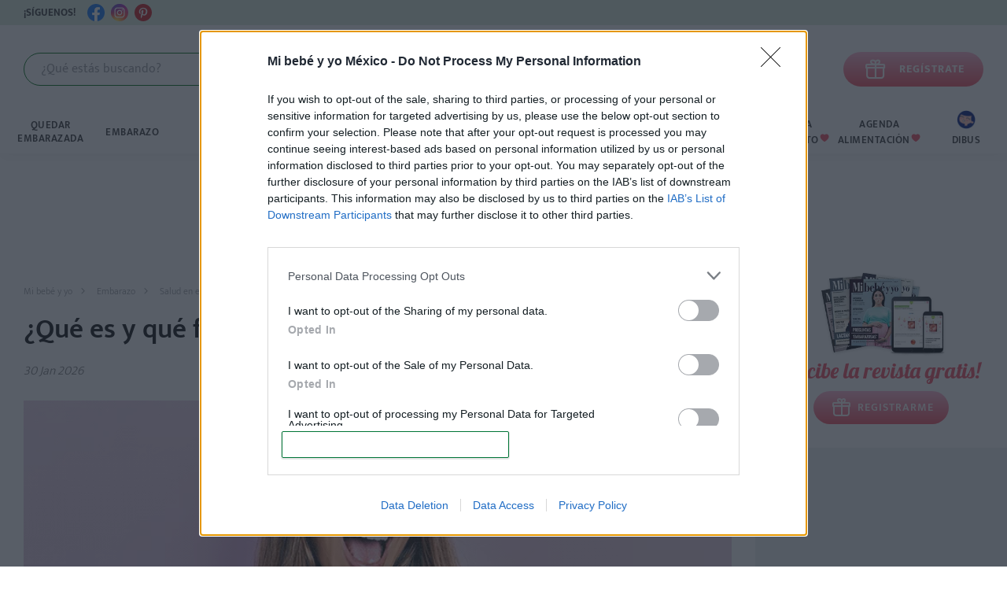

--- FILE ---
content_type: text/html; charset=utf-8
request_url: https://mibebeyyo.mx/embarazo/salud/hormona-del-embarazo
body_size: 202900
content:
<!DOCTYPE html>
<html lang="es-MX" dir="ltr">
<head>
    <link rel="preload" as="font" href="/templates/mibebeyyo/css/fonts/mukta/mukta-v7-latin-300.woff2" type="font/woff2" crossorigin="anonymous">
    <link rel="preload" as="font" href="/templates/mibebeyyo/css/fonts/mukta/mukta-v7-latin-300.woff" type="font/woff" crossorigin="anonymous">
    <link rel="preload" as="font" href="/templates/mibebeyyo/css/fonts/mukta/mukta-v7-latin-regular.woff2" type="font/woff2" crossorigin="anonymous">
    <link rel="preload" as="font" href="/templates/mibebeyyo/css/fonts/mukta/mukta-v7-latin-regular.woff" type="font/woff" crossorigin="anonymous">
    <link rel="preload" as="font" href="/templates/mibebeyyo/css/fonts/mukta/mukta-v7-latin-500.woff2" type="font/woff2" crossorigin="anonymous">
    <link rel="preload" as="font" href="/templates/mibebeyyo/css/fonts/mukta/mukta-v7-latin-500.woff" type="font/woff" crossorigin="anonymous">
    <link rel="preload" as="font" href="/templates/mibebeyyo/css/fonts/mukta/mukta-v7-latin-600.woff2" type="font/woff2" crossorigin="anonymous">
    <link rel="preload" as="font" href="/templates/mibebeyyo/css/fonts/mukta/mukta-v7-latin-600.woff" type="font/woff" crossorigin="anonymous">
    <link rel="preload" as="font" href="/templates/mibebeyyo/css/fonts/mukta/mukta-v7-latin-700.woff2" type="font/woff2" crossorigin="anonymous">
    <link rel="preload" as="font" href="/templates/mibebeyyo/css/fonts/mukta/mukta-v7-latin-700.woff" type="font/woff" crossorigin="anonymous">
    <link rel="preload" as="font" href="/templates/mibebeyyo/css/fonts/mukta/mukta-v7-latin-800.woff2" type="font/woff2" crossorigin="anonymous">
    <link rel="preload" as="font" href="/templates/mibebeyyo/css/fonts/mukta/mukta-v7-latin-800.woff" type="font/woff" crossorigin="anonymous">
    <link rel="preload" as="font" href="/templates/mibebeyyo/css/fonts/lobster/lobster-v23-latin-regular.woff2" type="font/woff2" crossorigin="anonymous">
    <link rel="preload" as="font" href="/templates/mibebeyyo/css/fonts/lobster/lobster-v23-latin-regular.woff" type="font/woff" crossorigin="anonymous">
    <link rel="preload" as="font" href="/templates/mibebeyyo/css/fonts/iconfont/iconfont.woff?o2yar8" type="font/woff" crossorigin="anonymous">
    <link rel="preload" as="font" href="/templates/mibebeyyo/css/fonts/gloria/gloria-hallelujah-v11-latin-regular.woff2" type="font/woff2" crossorigin="anonymous">
    <link rel="preload" as="font" href="/templates/mibebeyyo/css/fonts/gloria/gloria-hallelujah-v11-latin-regular.woff" type="font/woff" crossorigin="anonymous">
            <!-- Google Tag Manager -->
        <script>(function(w,d,s,l,i){w[l]=w[l]||[];w[l].push(

                {'gtm.start': new Date().getTime(),event:'gtm.js'}
            );var f=d.getElementsByTagName(s)[0],
                j=d.createElement(s),dl=l!='dataLayer'?'&l='+l:'';j.async=true;j.src=
                'https://www.googletagmanager.com/gtm.js?id='+i+dl;f.parentNode.insertBefore(j,f);
            })(window,document,'script','dataLayer','GTM-NJTVCJ4');</script>
        <!-- End Google Tag Manager -->
        <!-- Facebook Pixel Code -->
        <script>
            !function(f,b,e,v,n,t,s)
            {if(f.fbq)return;n=f.fbq=function()

            {n.callMethod? n.callMethod.apply(n,arguments):n.queue.push(arguments)}
            ;
                if(!f._fbq)f._fbq=n;n.push=n;n.loaded=!0;n.version='2.0';
                n.queue=[];t=b.createElement(e);t.async=!0;
                t.src=v;s=b.getElementsByTagName(e)[0];
                s.parentNode.insertBefore(t,s)}(window,document,'script',
                'https://connect.facebook.net/en_US/fbevents.js');
            fbq('init', '1097116053810341');
            fbq('track', 'PageView');
            fbq('track', 'Search');
        </script>
        <noscript>
            <img height="1" width="1"
                 src="https://www.facebook.com/tr?id=1097116053810341&ev=PageView
&noscript=1"/>
        </noscript>
        <!-- End Facebook Pixel Code -->

        
    <script async='async' src='https://www.googletagservices.com/tag/js/gpt.js'></script>
    <script>
        var googletag = googletag || {};
        googletag.cmd = googletag.cmd || [];
    </script>

    <script>
        googletag.cmd.push(function() {
            googletag.defineSlot('/33036438/MX-PPD1', [450, 350], 'div-gpt-ad-1525560604554-0').setTargeting('MX_DGARI', ['450x350']).addService(googletag.pubads());
            googletag.defineSlot('/33036438/MX-PPM1', [336, 280], 'div-gpt-ad-1525560604554-1').setTargeting('MX_DGARI', ['336x280']).addService(googletag.pubads());
            googletag.defineSlot('/33036438/MX-BIBOSKYN1', [750, 200], 'div-gpt-ad-1525560604554-2').setTargeting('MX_DGARI', ['750x200']).addService(googletag.pubads());
            googletag.defineSlot('/33036438/MX-SCSKYN2', [160, 600], 'div-gpt-ad-1525560604554-3').setTargeting('MX_DGARI', ['160x600']).addService(googletag.pubads());
            googletag.defineSlot('/33036438/MX-SCSKYN3', [160, 600], 'div-gpt-ad-1525560604554-4').setTargeting('MX_DGARI', ['160x600']).addService(googletag.pubads());
            googletag.defineSlot('/33036438/MX-LBD1', [728, 90], 'div-gpt-ad-1525560604554-5').setTargeting('MX_DGARI', ['728x90']).addService(googletag.pubads());
            googletag.defineSlot('/33036438/MX-LBD2', [728, 90], 'div-gpt-ad-1525560604554-6').setTargeting('MX_DGARI', ['728x90']).addService(googletag.pubads());
            googletag.defineSlot('/33036438/MX-LBM1', [300, 100], 'div-gpt-ad-1525560604554-7').setTargeting('MX_DGARI', ['300x100']).addService(googletag.pubads());
            googletag.defineSlot('/33036438/MX-LBM2', [300, 100], 'div-gpt-ad-1525560604554-8').setTargeting('MX_DGARI', ['300x100']).addService(googletag.pubads());
            googletag.defineSlot('/33036438/MX-BBD1', [300, 250], 'div-gpt-ad-1525560604554-9').setTargeting('MX_DGARI', ['300x250']).addService(googletag.pubads());
            googletag.defineSlot('/33036438/MX-BBD2', [300, 250], 'div-gpt-ad-1525560604554-10').setTargeting('MX_DGARI', ['300x250']).addService(googletag.pubads());
            googletag.defineSlot('/33036438/MX-BBD3', [300, 250], 'div-gpt-ad-1525560604554-11').setTargeting('MX_DGARI', ['300x250']).addService(googletag.pubads());
                        googletag.defineSlot('/33036438/MX-BBM1', [300, 250], 'div-gpt-ad-1525560604554-13').setTargeting('MX_DGARI', ['300x250']).addService(googletag.pubads());
            googletag.defineSlot('/33036438/MX-BBM2', [300, 250], 'div-gpt-ad-1525560604554-14').setTargeting('MX_DGARI', ['300x250']).addService(googletag.pubads());
            googletag.defineSlot('/33036438/MX-BBM3', [300, 250], 'div-gpt-ad-1525560604554-15').setTargeting('MX_DGARI', ['300x250']).addService(googletag.pubads());
                        googletag.defineSlot('/33036438/MX-SCD1', [300, 600], 'div-gpt-ad-1525560604554-17').setTargeting('MX_DGARI', ['300x600']).addService(googletag.pubads());
            googletag.defineSlot('/33036438/MX-SCD2', [300, 600], 'div-gpt-ad-1525560604554-18').setTargeting('MX_DGARI', ['300x600']).addService(googletag.pubads());
            googletag.defineSlot('/33036438/MX-SCD3', [300, 600], 'div-gpt-ad-1525560604554-19').setTargeting('MX_DGARI', ['300x600']).addService(googletag.pubads());
            googletag.defineSlot('/33036438/MX-SCD4', [300, 600], 'div-gpt-ad-1525560604554-20').setTargeting('MX_DGARI', ['300x600']).addService(googletag.pubads());
            googletag.defineSlot('/33036438/MX-BIBOD1', [750, 300], 'div-gpt-ad-1525560604554-21').setTargeting('MX_DGARI', ['750x300']).addService(googletag.pubads());
            googletag.defineSlot('/33036438/MX-LLBM1', [336, 280], 'div-gpt-ad-1525560604554-22').setTargeting('MX_DGARI', ['336x280']).addService(googletag.pubads());
            googletag.pubads().enableSingleRequest();
            googletag.pubads().collapseEmptyDivs();
            googletag.enableServices();
        });
    </script>
        <!-- Doofinder script starts here -->
        <script type="text/javascript">
            var doofinder_script ='//cdn.doofinder.com/media/js/doofinder-classic.7.latest.min.js';
            (function(d,t){var f=d.createElement(t),s=d.getElementsByTagName(t)[0];f.async=1;
                f.src=('https:'==location.protocol?'https:':'http:')+doofinder_script;
                f.setAttribute('charset','utf-8');
                s.parentNode.insertBefore(f,s)}(document,'script'));

            var dfClassicLayers = [{
                "hashid": "64dc7a4a38cc25bfe6c3ae3e7e4fe70b",
                "zone": "eu1",
                "display": {
                    "lang": "es",
                    "width": "47%",
                    "align": "center",
                    "captureLength": 7,
                    "wait": 1000,
                    results: {
                        initialLayout: "list"
                        //template: document.getElementById('df-results-template').innerHTML
                    },
                    "facets": {
                        "width": "150px",
                        "attached": "left",
                        custom:[
                            {name: "category", shownTerms: 4, label: "Categorias"}
                        ]
                    }
                },
                "mobile": {
                    "maxWidth": "1024px",
                    toggleInput: '.search-toggle'
                },
                "queryInput": "#dtSearchTxt"
            }];
        </script>
        <!-- Doofinder script ends here -->

        <!-- InMobi Choice. Consent Manager Tag v3.0 (for TCF 2.2) -->
        <script type="text/javascript" async=true>
            (function() {
                var host = window.location.hostname;
                var element = document.createElement('script');
                var firstScript = document.getElementsByTagName('script')[0];
                var url = 'https://cmp.inmobi.com'
                    .concat('/choice/', 'PCE2dvfQsAUSf', '/', host, '/choice.js?tag_version=V3');
                var uspTries = 0;
                var uspTriesLimit = 3;
                element.async = true;
                element.type = 'text/javascript';
                element.src = url;

                firstScript.parentNode.insertBefore(element, firstScript);

                function makeStub() {
                    var TCF_LOCATOR_NAME = '__tcfapiLocator';
                    var queue = [];
                    var win = window;
                    var cmpFrame;

                    function addFrame() {
                        var doc = win.document;
                        var otherCMP = !!(win.frames[TCF_LOCATOR_NAME]);

                        if (!otherCMP) {
                            if (doc.body) {
                                var iframe = doc.createElement('iframe');

                                iframe.style.cssText = 'display:none';
                                iframe.name = TCF_LOCATOR_NAME;
                                doc.body.appendChild(iframe);
                            } else {
                                setTimeout(addFrame, 5);
                            }
                        }
                        return !otherCMP;
                    }

                    function tcfAPIHandler() {
                        var gdprApplies;
                        var args = arguments;

                        if (!args.length) {
                            return queue;
                        } else if (args[0] === 'setGdprApplies') {
                            if (
                                args.length > 3 &&
                                args[2] === 2 &&
                                typeof args[3] === 'boolean'
                            ) {
                                gdprApplies = args[3];
                                if (typeof args[2] === 'function') {
                                    args[2]('set', true);
                                }
                            }
                        } else if (args[0] === 'ping') {
                            var retr = {
                                gdprApplies: gdprApplies,
                                cmpLoaded: false,
                                cmpStatus: 'stub'
                            };

                            if (typeof args[2] === 'function') {
                                args[2](retr);
                            }
                        } else {
                            if(args[0] === 'init' && typeof args[3] === 'object') {
                                args[3] = Object.assign(args[3], { tag_version: 'V3' });
                            }
                            queue.push(args);
                        }
                    }

                    function postMessageEventHandler(event) {
                        var msgIsString = typeof event.data === 'string';
                        var json = {};

                        try {
                            if (msgIsString) {
                                json = JSON.parse(event.data);
                            } else {
                                json = event.data;
                            }
                        } catch (ignore) {}

                        var payload = json.__tcfapiCall;

                        if (payload) {
                            window.__tcfapi(
                                payload.command,
                                payload.version,
                                function(retValue, success) {
                                    var returnMsg = {
                                        __tcfapiReturn: {
                                            returnValue: retValue,
                                            success: success,
                                            callId: payload.callId
                                        }
                                    };
                                    if (msgIsString) {
                                        returnMsg = JSON.stringify(returnMsg);
                                    }
                                    if (event && event.source && event.source.postMessage) {
                                        event.source.postMessage(returnMsg, '*');
                                    }
                                },
                                payload.parameter
                            );
                        }
                    }

                    while (win) {
                        try {
                            if (win.frames[TCF_LOCATOR_NAME]) {
                                cmpFrame = win;
                                break;
                            }
                        } catch (ignore) {}

                        if (win === window.top) {
                            break;
                        }
                        win = win.parent;
                    }
                    if (!cmpFrame) {
                        addFrame();
                        win.__tcfapi = tcfAPIHandler;
                        win.addEventListener('message', postMessageEventHandler, false);
                    }
                };

                makeStub();

                var uspStubFunction = function() {
                    var arg = arguments;
                    if (typeof window.__uspapi !== uspStubFunction) {
                        setTimeout(function() {
                            if (typeof window.__uspapi !== 'undefined') {
                                window.__uspapi.apply(window.__uspapi, arg);
                            }
                        }, 500);
                    }
                };

                var checkIfUspIsReady = function() {
                    uspTries++;
                    if (window.__uspapi === uspStubFunction && uspTries < uspTriesLimit) {
                        console.warn('USP is not accessible');
                    } else {
                        clearInterval(uspInterval);
                    }
                };

                if (typeof window.__uspapi === 'undefined') {
                    window.__uspapi = uspStubFunction;
                    var uspInterval = setInterval(checkIfUspIsReady, 6000);
                }
            })();
        </script>
        <!-- End InMobi Choice. Consent Manager Tag v3.0 (for TCF 2.2) -->
    	<meta charset="utf-8">
	<meta name="author" content="Edurne Romo">
	<meta name="metatitle" content="¿Qué es y qué funciones tiene la hormona del embarazo? ">
	<meta name="viewport" content="width=device-width, initial-scale=1">
	<meta name="og:type" content="website">
	<meta name="og:site_name" content="Mi bebé y yo México">
	<meta name="og:title" content="¿Qué es y qué funciones tiene la hormona del embarazo? ">
	<meta name="og:updated_time" content="1769815683">
	<meta name="og:url" content="https://mibebeyyo.mx/embarazo/salud/hormona-del-embarazo">
	<meta name="og:description" content="La hormona hCG, además de las hormonas LH y FSH, es vital para que el embarazo se desarrolle. ¡Descubre más sobre la hormona del embarazo!">
	<meta name="og:image" content="https://mibebeyyo.mx/images/EMBARAZO/hormona-embarazo-funcion.webp">
	<meta name="robots" content="max-image-preview:large">
	<meta name="description" content="La hormona hCG, además de las hormonas LH y FSH, es vital para que el embarazo se desarrolle. ¡Descubre más sobre la hormona del embarazo!">
	<title>¿Qué es y qué funciones tiene la hormona del embarazo? </title>
	<link href="/media/system/images/favicon.ico" rel="icon" type="image/vnd.microsoft.icon">

	<link href="/templates/mibebeyyo/css/vendor/joomla-custom-elements/joomla-alert.min.css?0.2.0" rel="stylesheet" />
	<style>#toc{padding-left:16px;padding-right:16px;background-color:#D9EADC;margin-bottom:30px;user-select:none}
#toc.hidden{display:none}
#toc .tocTitle{font-weight:400;text-align:left;font-size:18px;line-height:42px;letter-spacing:1px;color:#027117}
#toc a{text-decoration:none;color:#000}
#toc a:hover{color:#48AC5A}
#toc ul{font-size:16px;font-weight:600;margin-top:0;margin-bottom:0;padding:0}
#toc #tocContent{transition:300ms all linear;padding-bottom:16px}
#toc .articlePage .articleContent ul{padding:5px 0 15px 28px}
#toc li>ul{margin-top:4px}
#toc li{margin:0 0 5px 0;padding:0;display:block;line-height:27px;font-size: 16px}
#toc #tocContent > li{padding:16px 0 0 0;margin:16px 0 0 0;background-image:linear-gradient(to right, #027117 1px, rgba(255,255,255,0) 0%);background-position:top;background-size:11px 2px;background-repeat:repeat-x;}
#toc #tocContent > li:first-child, #toc #tocContent > li:has(ul) {padding:0;margin:0;background:unset;}
#toc #tocContent > li:first-child{margin-top: 16px;}
#toc li li{margin-left:16px;margin-bottom:4px}
#toc li li a{font-weight: 400}
#toc li img{max-width:100%}
#toc #tocHide{cursor:pointer;display:flex;align-items:center}
#toc #tocHide svg{margin-right:15px}
#toc #tocHide svg:last-child{justify-self:flex-end;margin-left:auto;margin-right:5px;transform:rotate(180deg);transition:300ms transform linear;}
#toc #tocHide svg path{fill:#027117}
#toc #tocHide:hover{color:#48AC5A}
#toc #tocHide:hover svg path{fill:#48AC5A}
#toc.inactive #tocContent{max-height:0;padding:0;opacity:0;overflow: hidden;}
#toc.inactive #tocHide svg:last-child{transform:unset}
.articleContent #toc ul li:before{display: none}
.articleContent #toc ul li li:before{content: ".";display: block;top:-7px;color:#000}
@media (max-width:1024px){
    #toc{border:0;border-radius:unset;margin-left:-27px;margin-right:-27px}
    #toc.sticky{position:sticky;top:58px;z-index:32;}
    #toc .tocTitle{line-height: 70px}
    #toc #tocContent{max-height: 214px;overflow-y:auto;overscroll-behavior:contain;}
    #toc a:hover{color:#000}
    #toc #tocHide:hover{color:#027117}
}</style>
	<style>.article {
    position: relative;
    box-shadow: 0 3px 16px -3px rgba(59,59,59,0.10);
    display: flex;
    flex-direction: column;
}
.article:hover {
     box-shadow: 0 20px 30px -10px rgba(16,16,16,0.10);
 }

.article img {
    width: 100%;
    height: 210px;
    object-fit: cover;
    display: block;
}

.article .blogItemIntro {
    display: block;
}

.article .blogItemArticle {
    display: flex;
    flex-direction: column;
    text-align: center;
    line-height: 24px;
    font-weight: 200;
    font-size: 16px;
    height: 100%;
    margin: 15px 25px;
}

.article .blogItemTitle {
    margin-bottom: 15px;
    text-align: center;
}
.article .blogItemTitle a {
    color: #101010;
}
.article .blogItemTitle a:hover{
     color: #48AC5A;
 }

.article .articleLink {
    font-weight: 600;
    font-size: 12px;
    letter-spacing: 1px;
    text-align: center;
    line-height: 13px;
    height: 100%;
    text-transform: uppercase;
    text-decoration: none;
    display: flex;
    align-items: flex-end;
    justify-content: center;
    width: 32px;
    border-bottom: 1px solid;
    margin: auto;
}

.wi_related_articles {
    display: flex;
    justify-content: space-between;
    margin: 15px 0;
}

.wi_related_articles .related_page {
    max-width: 507px;
    height: 333px;
    position: relative;
    overflow: hidden;
}

.wi_related_articles.cols-2 .related_page{
     max-width:507px;
     width: calc(100%/2 - 15px);
 }

.wi_related_articles.cols-3 .related_page{
     width: calc(100%/3 - 15px);
     max-width:333px;
 }

.wi_related_articles .img_container{
    width: 100%;
    display: block;
}

.wi_related_articles .img_container img{
    height: 333px;
    display: block;
    object-fit: cover;
    width: 100%;
}

.wi_related_articles .txt_container{
    display: block;
    width: 100%;
    position: absolute;
    left: 0;
    bottom: 0;
    background-image: linear-gradient(180deg, rgba(255,255,255,0.00) 0%, rgba(255,255,255,0.70) 31%, #FFFFFF 100%);
    padding: 20px 10px 10px 10px;
    font-size: 20px;
    color: #3B3B3B;
    font-weight: 500;
    box-sizing: border-box;
}

.wi_related_articles.blogLayout.cols-3 .article{
    width: 32%;
}
.wi_related_articles.blogLayout.cols-2{
    flex-direction: column;
}

@media (max-width: 768px){
    .blogItemTitle {
        font-size: 17px;
        line-height: 21px;
        margin-bottom: 10px;
    }

    .wi_related_articles .related_page{
        max-height: 223px;
        height: auto;
        margin-bottom: 15px;
    }
    .wi_related_articles .img_container img{
        height: 223px;
    }
}</style>
	<style>#scrollToComments{color:#027117;font-weight:500;cursor:pointer;text-decoration:underline}#scrollToComments:hover{color:#48AC5A}.avatarImg{border-radius:50%;overflow:hidden;border:1px solid #C0C2C8;cursor:pointer;width:46px;height:46px}.avatarImg.selected,.avatarImg:hover{border-color:#48AC5A}.avatarImg img{max-width:100%}.answer .avatarImg{border:unset;border-radius:unset;width:94px}#avatarHolder .avatarImg{display:none}#commentForm{border:1px solid #DADCE1;background-color:#F8F9FA;text-align:center;padding:0 30px 15px}#commentForm .userData{padding:15px 30px;display:flex;background-color:#fff;margin:0 -30px 15px;text-align:left}@media (max-width:768px){#commentForm .userData{flex-direction:column}}#commentForm .commentsInput{width:225px;height:42px;border:1px solid #C0C2C8;border-radius:21px;cursor:pointer;box-sizing:border-box;margin-right:15px;color:#9EA0A4;font-size:16px;font-family:'Mukta',san-serif;line-height:42px;padding-left:21px;outline:unset}@media (max-width:768px){#commentForm .commentsInput{width:100%;display:block;margin:0 0 10px 0}}#commentForm .commentsInput::placeholder{color:#9EA0A4;font-size:16px}#commentForm .commentsInput:hover{border:1px solid #84868A}#commentForm .commentsInput:hover .placeholder{color:#48AC5A}#commentForm .commentsInput:hover.avatar:after{filter:invert(67%) sepia(52%) saturate(621%) hue-rotate(44deg) brightness(92%) contrast(91%)}#commentForm .commentsInput.avatar{position:relative;transition:all 0.5s}#commentForm .commentsInput.avatar.selected{padding:0;width:42px;border:0}#commentForm .commentsInput.avatar.selected #avatarHolder .avatarImg{display:block;width:42px;height:42px}#commentForm .commentsInput.avatar.selected .placeholder{display:none}#commentForm .commentsInput.avatar.selected:after{display:none}#commentForm .commentsInput.avatar:after{content:'';background:url(/templates/mibebeyyo/images/svg/arrow-down.svg);position:absolute;right:9px;top:9px;width:24px;height:24px;background-size:24px}#commentForm .commentsInput.avatar .avatarOptionsContainer{padding:21px 21px 19px 21px;display:none;width:225px;height:216px;position:absolute;top:46px;left:0;background-color:#FFFFFF;border:1px solid #C0C2C8;border-radius:21px;cursor:initial}#commentForm .commentsInput.avatar .avatarOptionsContainer .avatarOptions{display:grid;grid-template-columns:48px 48px 48px;grid-column-gap:15px;grid-row-gap:15px;max-height:174px;overflow-y:auto;margin-right:-12px}#commentForm .commentsInput.avatar .avatarOptionsContainer .avatarOptions::-webkit-scrollbar-track{border-radius:3px;background-color:#EFF1F4}#commentForm .commentsInput.avatar .avatarOptionsContainer .avatarOptions::-webkit-scrollbar{width:6px;background-color:#EFF1F4}#commentForm .commentsInput.avatar .avatarOptionsContainer .avatarOptions::-webkit-scrollbar-thumb{border-radius:3px;background-color:#DADCE1}#commentForm .commentsInput.avatar .avatarOptionsContainer .avatarOptions img{max-width:100%;display:block}#commentForm .commentContainer{border:1px solid #C0C2C8;border-radius:21px;width:100%;height:100px;background-color:#FFF;margin-bottom:15px;resize:none;padding:4px 21px;cursor:unset;display:block}#commentForm .commentContainer:hover{border:1px solid #84868A}#commentForm #commField::-webkit-scrollbar-track{border-radius:3px;background-color:#EFF1F4}#commentForm #commField::-webkit-scrollbar{width:6px;background-color:#EFF1F4}#commentForm #commField::-webkit-scrollbar-thumb{border-radius:3px;background-color:#DADCE1}#commentsStart{position:relative;top:-90px}#commLoadmore{width:220px;margin:30px auto}.more-comment-block{display:none;margin-top:15px}.more-comment-block .commentItem:first-child{margin-top:0}.more-comment-block .commentItem:last-child{margin-bottom:0}.commentList{margin-bottom:30px}.titleComment{font-weight:600;font-size:20px;color:#101010;line-height:32px;padding-left:47px;position:relative;margin-top:30px}.titleComment:before{content:url(/templates/mibebeyyo/images/svg/Chat-2.svg);position:absolute;top:0;left:0;width:32px;height:32px}.commentList .modal{position:fixed;z-index:1;left:0;top:0;width:100%;height:100%;overflow:auto;background-color:#000;background-color:rgba(0,0,0,0.4)}.commentList .modal .close{color:#101010;position:absolute;top:8px;font-size:28px;font-weight:bold;cursor:pointer;right:14px}.commentList .modal .close:hover{color:#5d5d5d}.commentList .modal .comment-alert{text-align:center;border:1px solid #101010;border-radius:8px;padding:20px 30px;width:80%;position:absolute;left:50%;top:50%;transform:translate(-50%,-50%);max-width:550px;background-color:#fff}.commentList .commentItem{padding:10px 18px 18px;border:1px solid #DADCE1;margin:15px 0;border-radius:8px}.commentItem .avatarImg{margin-right:15px;cursor:unset;margin-bottom:12px;float:left}.commentItem .avatarImg:hover{border-color:#C0C2C8}.commentItem .userName{font-size:14px;color:#3B3B3B;font-weight:700;text-transform:uppercase;float:left;line-height:50px}.commentList .commentItem .commentText{white-space:pre-line;overflow-wrap:break-word;clear:both}.commentList .commentItem.answer .commentText{white-space:unset}#commSubBtn{display:inline-block}#commLogin{display:flex;justify-content:space-around;flex-wrap:wrap}#commLogin>*{margin:15px}#commLogin .commTitle{font-weight:700;margin-bottom:12px}#commLogin .regBanner{width:260px;margin:5px auto;display:block}#commLogin .remindLine{text-align:center;margin:12px 0}#commLogin .input{width:100%;box-sizing:border-box;margin-bottom:12px}#commLogin #subBtn{margin:12px 0}.commLoginWrap{padding:10px 18px 18px;border:1px solid #dadce1;margin:15px 0;background:#f8f9fa}.errorMsg{margin:0 20px}.error-msg{margin:25px 0;width:100%;padding:10px 21px;background-color:#fce1e1;color:#FF263B;border:1px solid #FF263B;border-radius:21px;font-size:16px;text-align:left}.error-msg p{margin:0}#admin_answer{text-transform:uppercase;margin:auto;margin-right:0;width:100px}</style>
	<style>/* source: article-default.css */@font-face{font-family:"Lobster";font-style:normal;font-weight:400;font-display:block;src:url("/templates/mibebeyyo/css/fonts/lobster/lobster-v23-latin-regular.eot");src:local("Lobster Regular"),local("Lobster-Regular"),url("/templates/mibebeyyo/css/fonts/lobster/lobster-v23-latin-regular.eot?#iefix") format("embedded-opentype"),url("/templates/mibebeyyo/css/fonts/lobster/lobster-v23-latin-regular.woff2") format("woff2"),url("/templates/mibebeyyo/css/fonts/lobster/lobster-v23-latin-regular.woff") format("woff"),url("/templates/mibebeyyo/css/fonts/lobster/lobster-v23-latin-regular.ttf") format("truetype"),url("/templates/mibebeyyo/css/fonts/lobster/lobster-v23-latin-regular.svg#Lobster") format("svg")}@font-face{font-family:"Mukta";font-style:normal;font-weight:300;font-display:block;src:url("/templates/mibebeyyo/css/fonts/mukta/mukta-v7-latin-300.eot");src:local("Mukta Light"),local("Mukta-Light"),url("/templates/mibebeyyo/css/fonts/mukta/mukta-v7-latin-300.eot?#iefix") format("embedded-opentype"),url("/templates/mibebeyyo/css/fonts/mukta/mukta-v7-latin-300.woff2") format("woff2"),url("/templates/mibebeyyo/css/fonts/mukta/mukta-v7-latin-300.woff") format("woff"),url("/templates/mibebeyyo/css/fonts/mukta/mukta-v7-latin-300.ttf") format("truetype"),url("/templates/mibebeyyo/css/fonts/mukta/mukta-v7-latin-300.svg#Mukta") format("svg")}@font-face{font-family:"Mukta";font-style:normal;font-weight:400;font-display:block;src:url("/templates/mibebeyyo/css/fonts/mukta/mukta-v7-latin-regular.eot");src:local("Mukta Regular"),local("Mukta-Regular"),url("/templates/mibebeyyo/css/fonts/mukta/mukta-v7-latin-regular.eot?#iefix") format("embedded-opentype"),url("/templates/mibebeyyo/css/fonts/mukta/mukta-v7-latin-regular.woff2") format("woff2"),url("/templates/mibebeyyo/css/fonts/mukta/mukta-v7-latin-regular.woff") format("woff"),url("/templates/mibebeyyo/css/fonts/mukta/mukta-v7-latin-regular.ttf") format("truetype"),url("/templates/mibebeyyo/css/fonts/mukta/mukta-v7-latin-regular.svg#Mukta") format("svg")}@font-face{font-family:"Mukta";font-style:normal;font-weight:500;font-display:block;src:url("/templates/mibebeyyo/css/fonts/mukta/mukta-v7-latin-500.eot");src:local("Mukta Medium"),local("Mukta-Medium"),url("/templates/mibebeyyo/css/fonts/mukta/mukta-v7-latin-500.eot?#iefix") format("embedded-opentype"),url("/templates/mibebeyyo/css/fonts/mukta/mukta-v7-latin-500.woff2") format("woff2"),url("/templates/mibebeyyo/css/fonts/mukta/mukta-v7-latin-500.woff") format("woff"),url("/templates/mibebeyyo/css/fonts/mukta/mukta-v7-latin-500.ttf") format("truetype"),url("/templates/mibebeyyo/css/fonts/mukta/mukta-v7-latin-500.svg#Mukta") format("svg")}@font-face{font-family:"Mukta";font-style:normal;font-weight:600;font-display:block;src:url("/templates/mibebeyyo/css/fonts/mukta/mukta-v7-latin-600.eot");src:local("Mukta SemiBold"),local("Mukta-SemiBold"),url("/templates/mibebeyyo/css/fonts/mukta/mukta-v7-latin-600.eot?#iefix") format("embedded-opentype"),url("/templates/mibebeyyo/css/fonts/mukta/mukta-v7-latin-600.woff2") format("woff2"),url("/templates/mibebeyyo/css/fonts/mukta/mukta-v7-latin-600.woff") format("woff"),url("/templates/mibebeyyo/css/fonts/mukta/mukta-v7-latin-600.ttf") format("truetype"),url("/templates/mibebeyyo/css/fonts/mukta/mukta-v7-latin-600.svg#Mukta") format("svg")}@font-face{font-family:"Mukta";font-style:normal;font-weight:700;font-display:block;src:url("/templates/mibebeyyo/css/fonts/mukta/mukta-v7-latin-700.eot");src:local("Mukta Bold"),local("Mukta-Bold"),url("/templates/mibebeyyo/css/fonts/mukta/mukta-v7-latin-700.eot?#iefix") format("embedded-opentype"),url("/templates/mibebeyyo/css/fonts/mukta/mukta-v7-latin-700.woff2") format("woff2"),url("/templates/mibebeyyo/css/fonts/mukta/mukta-v7-latin-700.woff") format("woff"),url("/templates/mibebeyyo/css/fonts/mukta/mukta-v7-latin-700.ttf") format("truetype"),url("/templates/mibebeyyo/css/fonts/mukta/mukta-v7-latin-700.svg#Mukta") format("svg")}@font-face{font-family:"Mukta";font-style:normal;font-weight:800;font-display:block;src:url("/templates/mibebeyyo/css/fonts/mukta/mukta-v7-latin-800.eot");src:local("Mukta ExtraBold"),local("Mukta-ExtraBold"),url("/templates/mibebeyyo/css/fonts/mukta/mukta-v7-latin-800.eot?#iefix") format("embedded-opentype"),url("/templates/mibebeyyo/css/fonts/mukta/mukta-v7-latin-800.woff2") format("woff2"),url("/templates/mibebeyyo/css/fonts/mukta/mukta-v7-latin-800.woff") format("woff"),url("/templates/mibebeyyo/css/fonts/mukta/mukta-v7-latin-800.ttf") format("truetype"),url("/templates/mibebeyyo/css/fonts/mukta/mukta-v7-latin-800.svg#Mukta") format("svg")}@font-face{font-family:"Icons";src:url("/templates/mibebeyyo/css/fonts/iconfont/iconfont.eot?o2yar8");src:url("/templates/mibebeyyo/css/fonts/iconfont/iconfont.eot?o2yar8#iefix") format("embedded-opentype"),url("/templates/mibebeyyo/css/fonts/iconfont/iconfont.woff?o2yar8") format("woff"),url("/templates/mibebeyyo/css/fonts/iconfont/iconfont.svg?o2yar8#iconfont") format("svg");font-weight:normal;font-style:normal;font-display:block}@font-face{font-family:"Gloria Hallelujah";font-style:normal;font-weight:400;font-display:block;src:url("/templates/mibebeyyo/css/fonts/gloria/gloria-hallelujah-v11-latin-regular.eot");src:local("Gloria Hallelujah"),local("GloriaHallelujah"),url("/templates/mibebeyyo/css/fonts/gloria/gloria-hallelujah-v11-latin-regular.eot?#iefix") format("embedded-opentype"),url("/templates/mibebeyyo/css/fonts/gloria/gloria-hallelujah-v11-latin-regular.woff2") format("woff2"),url("/templates/mibebeyyo/css/fonts/gloria/gloria-hallelujah-v11-latin-regular.woff") format("woff"),url("/templates/mibebeyyo/css/fonts/gloria/gloria-hallelujah-v11-latin-regular.ttf") format("truetype"),url("/templates/mibebeyyo/css/fonts/gloria/gloria-hallelujah-v11-latin-regular.svg#GloriaHallelujah") format("svg")}html{scroll-padding-top:80px}body{font-family:"Mukta",sans-serif;color:#3B3B3B;font-weight:300;font-size:16px;line-height:24px;background-repeat:no-repeat;background-position-x:center;background-attachment:fixed}*{margin:0;padding:0}ul{-webkit-margin-after:1em;margin-block-end:1em;-webkit-margin-before:1em;margin-block-start:1em;-webkit-padding-start:40px;padding-inline-start:40px}@media (max-width:768px){ul{-webkit-padding-start:3px;padding-inline-start:3px}}article,div,footer,h1,h2,h3,h4,h5,header,input,p,table{-webkit-box-sizing:border-box;box-sizing:border-box}iframe,table{max-width:100%}table{table-layout:fixed}img{max-width:100%;height:auto}a{text-decoration:none;color:#027117}a:hover{color:#48AC5A;text-decoration:underline}@media (hover:none){a:hover{text-decoration:none;color:#027117}}.articleContent li a,p a{font-weight:600;text-decoration:underline;word-wrap:break-word}p strong{font-weight:600}.relative{position:relative}.nowrap{white-space:nowrap}.btnPrimary{background-color:#027117;border:none;color:#fff;-webkit-box-sizing:border-box;box-sizing:border-box;display:block;cursor:pointer;font-family:"Mukta",sans-serif;font-weight:800;font-size:14px;letter-spacing:1px;text-align:center;line-height:42px;padding:0 20px;white-space:nowrap;max-width:100%}.btnPrimary a{color:#fff}.btnPrimary.with-svg{display:-webkit-inline-box;display:-ms-inline-flexbox;display:inline-flex;-webkit-box-pack:center;-ms-flex-pack:center;justify-content:center;-webkit-box-align:center;-ms-flex-align:center;align-items:center}.btnPrimary.with-svg svg{margin-right:10px}.btnPrimary.with-svg svg path{fill:#fff}.btnPrimary:disabled,.btnPrimary:hover{background-color:#48AC5A;-webkit-box-shadow:0 20px 20px -10px rgba(16,16,16,0.2);box-shadow:0 20px 20px -10px rgba(16,16,16,0.2)}@media (hover:none){.btnPrimary:hover{background-color:#027117;-webkit-box-shadow:inherit;box-shadow:inherit}}a.btnPrimary:hover{text-decoration:none;color:#fff}.btnSecondary{background:#D9EADC;border:1px solid #027117;border-radius:16px;color:#027117;-webkit-box-sizing:border-box;box-sizing:border-box;display:block;cursor:pointer;font-family:"Mukta",sans-serif;font-weight:800;font-size:14px;letter-spacing:1px;text-align:center;line-height:42px;padding:0 20px;white-space:nowrap;max-width:100%}.btnSecondary a{color:#027117}.btnSecondary.with-svg{display:-webkit-inline-box;display:-ms-inline-flexbox;display:inline-flex;-webkit-box-pack:center;-ms-flex-pack:center;justify-content:center;-webkit-box-align:center;-ms-flex-align:center;align-items:center}.btnSecondary.with-svg svg{margin-right:10px}.btnSecondary.with-svg svg path{fill:#027117}.btnSecondary:hover{background-image:none;color:#48AC5A;border-color:#48AC5A;-webkit-box-shadow:0 0 7px 2px rgba(72,172,90,0.3);box-shadow:0 0 7px 2px rgba(72,172,90,0.3)}.btnSecondary:hover svg path{fill:#78C427}a.btnSecondary:hover{text-decoration:none}.btnSmall{border-radius:16px;font-size:13px;font-weight:800;letter-spacing:1px;text-align:center;text-transform:uppercase;line-height:32px}.btnSmall.with-svg svg{width:24px;height:24px}.btnMedium{border-radius:21px;font-size:14px;font-weight:800;letter-spacing:1px;text-align:center;text-transform:uppercase;line-height:42px}.btnLarge{border-radius:24px;font-size:18px;font-weight:600;letter-spacing:1px;text-align:center;padding:8px 24px;line-height:26px}.btnPinkGrad{background-image:-webkit-gradient(linear,left top,left bottom,from(#FFB7D1),to(#F35264));background-image:linear-gradient(180deg,#FFB7D1 0%,#F35264 100%)}.btnPinkGrad:hover{background:#FF92A6}.plus-btn{margin-left:20px;display:-webkit-inline-box;display:-ms-inline-flexbox;display:inline-flex}.plus-btn:before{font-size:23px;font-family:"Icons";content:"\e904";margin-right:5px}.inp-md{height:42px;border-radius:21px;font-size:16px;line-height:42px;padding-left:21px}.inp-sm{height:32px;border-radius:16px;font-size:14px;line-height:32px;padding-left:16px}.input{font-family:"Mukta",sans-serif;font-weight:400;text-align:left;color:#3B3B3B;background:#fff;border:1px solid #C0C2C8;-webkit-box-shadow:none;box-shadow:none;outline:none}.input::-webkit-input-placeholder{color:#9EA0A4}.input::-moz-placeholder{color:#9EA0A4}.input:-ms-input-placeholder{color:#9EA0A4}.input::-ms-input-placeholder{color:#9EA0A4}.input::placeholder{color:#9EA0A4}.input>span{color:#9EA0A4}.input.error{border-color:#FF263B}.input-label{padding-left:21px;font-size:13px;color:#027117}.input-label.error{color:#FF263B}.input:active,.input:focus,.input:hover{-webkit-box-shadow:0 0 7px 2px rgba(72,172,90,0.3);box-shadow:0 0 7px 2px rgba(72,172,90,0.3)}.input:disabled{color:#CACACA;background:#F3F3F3;border:1px solid #CACACA}select.input{-webkit-appearance:none;appearance:none;-moz-appearance:none}.clear{clear:both}.title_style-1{font-weight:600;font-size:35px;line-height:42px;color:#101010;margin:20px 0}.title_style-2{font-weight:600;font-size:28px;line-height:36px;color:#101010}.title_style-3{font-weight:600;font-size:23px;line-height:29px;color:#101010}.title_style-4{font-weight:600;font-size:20px;line-height:25px;color:#101010}.title_style-5{font-weight:600;font-size:17px;line-height:21px;color:#101010}.categoryHeading-md{font-family:"Lobster";font-weight:400;font-size:34px;line-height:34px;color:#027117;display:-webkit-box;display:-ms-flexbox;display:flex;-webkit-box-align:center;-ms-flex-align:center;align-items:center;margin-bottom:20px;margin-top:30px}.categoryHeading-md svg{width:60px;height:60px;-webkit-box-flex:0;-ms-flex:0 0 60px;flex:0 0 60px;margin-right:10px}.categoryHeading-md.no-intro{margin-bottom:50px}.categoryHeading-lg{font-family:"Lobster";font-weight:400;font-size:44px;line-height:44px;color:#027117;display:-webkit-box;display:-ms-flexbox;display:flex;-webkit-box-align:center;-ms-flex-align:center;align-items:center;margin-bottom:20px;margin-top:30px;-webkit-box-pack:center;-ms-flex-pack:center;justify-content:center}.categoryHeading-lg svg{width:80px;height:80px;-webkit-box-flex:0;-ms-flex:0 0 80px;flex:0 0 80px;margin-right:15px}.categoryHeading-lg svg path{fill:#027117}.categoryHeading-lg.no-intro{margin-bottom:60px}.moduleHeading-md{font-family:"Lobster",cursive,sans-serif;font-size:28px;color:#027117;line-height:36px;margin-bottom:15px;font-weight:normal}.moduleHeading-lg{font-family:"Lobster",cursive,sans-serif;font-size:35px;color:#027117;line-height:41px;margin:15px 0;font-weight:normal}.p-large,p{font-weight:300;font-size:18px;line-height:28px;margin-bottom:18px}.p-medium{font-weight:300;font-size:16px;line-height:24px}.p-small{font-weight:300;font-size:14px;line-height:17px}.display-txt-md{font-weight:500;font-size:23px;line-height:27px}.display-txt-md a{color:#3B3B3B}.display-txt-md a:hover{color:#48AC5A}.display-txt-sm{font-weight:500;font-size:20px;line-height:25px}.display-txt-sm a{color:#3B3B3B}.display-txt-sm a:hover{color:#48AC5A}.outstd-txt-md{font-family:"Mukta",sans-serif;font-weight:600;color:#027117;font-size:23px;line-height:35px;margin-bottom:12px}.outstd-txt-md a{color:#027117;text-decoration:underline}.outstd-txt-md a:hover{color:#48AC5A}.flex-center{display:-webkit-box;display:-ms-flexbox;display:flex;-webkit-box-align:center;-ms-flex-align:center;align-items:center;-webkit-box-pack:center;-ms-flex-pack:center;justify-content:center}@media (max-width:768px){li{font-size:18px}.title_style-1-sm{font-weight:600;font-size:35px;line-height:42px;color:#101010}.title_style-2-sm{font-weight:600;font-size:28px;line-height:36px;color:#101010}.title_style-3-sm{font-weight:600;font-size:23px;line-height:29px;color:#101010}.title_style-4-sm{font-weight:600;font-size:20px;line-height:25px;color:#101010}.title_style-5-sm{font-weight:600;font-size:17px;line-height:21px;color:#101010}.p-large-sm{font-weight:300;font-size:18px;line-height:28px}.p-medium-sm{font-weight:300;font-size:16px;line-height:24px}.p-small-sm{font-weight:300;font-size:14px;line-height:17px}.categoryHeading-md{font-family:"Lobster";font-weight:400;font-size:34px;line-height:34px;color:#027117;display:-webkit-box;display:-ms-flexbox;display:flex;-webkit-box-align:center;-ms-flex-align:center;align-items:center;margin-bottom:20px;margin-top:20px}.categoryHeading-md svg{width:60px;height:60px;-webkit-box-flex:0;-ms-flex:0 0 60px;flex:0 0 60px;margin-right:10px}.categoryHeading-md.no-intro{margin-bottom:50px}.moduleHeading-md{font-family:"Lobster",cursive,sans-serif;font-size:28px;color:#027117;line-height:36px;margin-bottom:15px}.outstd-txt-sm{font-family:"Mukta",sans-serif;font-weight:600;color:#027117;font-size:20px;line-height:29px;margin-bottom:20px}.outstd-txt-sm a{color:#027117;text-decoration:underline}.outstd-txt-sm a:hover{color:#48AC5A}.flex-center{-webkit-box-orient:vertical;-webkit-box-direction:normal;-ms-flex-direction:column;flex-direction:column;text-align:center}.flex-center *{margin-left:0;margin-right:0}.vimeo-player{max-height:51vw}}ul.actions{list-style:none;padding:0;margin:0;position:absolute;top:10px;right:10px}.display-u-1024{display:none}.display-sticky{display:none}.sticky .display-sticky{display:block}.sticky .hide-sticky{display:none}@media (max-width:1024px){html{scroll-padding-top:150px}.hide-u-1024{display:none}.display-u-1024{display:block}}.pink-btn-svg{background-image:-webkit-gradient(linear,left top,left bottom,from(#FFB7D1),to(#F35264));background-image:linear-gradient(180deg,#FFB7D1 0%,#F35264 100%);padding:5px;border-radius:50%}.pink-btn-svg path{fill:#FFFFFF}.alert{border-radius:15px;border:1px solid #B0B2B6;background-color:#EFF1F4;position:relative;padding:15px;margin:15px 0}.alert .close{position:absolute;right:15px;top:7px;font-size:24px;color:red;cursor:pointer;text-decoration:none}.heading-wrap{z-index:34;position:relative}.header{background-color:#fff;margin-left:auto;margin-right:auto;position:relative}.header .menu-heading{display:-webkit-box;display:-ms-flexbox;display:flex;-webkit-box-align:center;-ms-flex-align:center;align-items:center;width:100%;-webkit-box-pack:justify;-ms-flex-pack:justify;justify-content:space-between}.header .moduleHeading-lg{font-size:20px;margin:8px 0 7px}.header #menuMobileBtn{display:none}.header .search-bar{position:relative}.header .search-bar:after{font-family:"Icons",sans-serif;content:"\e91a";font-size:30px;color:#027117;position:absolute;right:18px;padding:9px 0}.header .search-bar #dtSearchTxt{-webkit-box-sizing:border-box;box-sizing:border-box;position:relative;width:335px;max-width:100%;border-color:#027117}.header .search-bar:hover{cursor:pointer}.header .search-bar:hover #dtSearchTxt{cursor:pointer;-webkit-filter:drop-shadow(0px 2px 18px rgba(2,113,23,0.1));filter:drop-shadow(0px 2px 18px rgba(2,113,23,0.1))}.header .header-icon-search{width:165px}@media (max-width:1024px){.header{position:fixed;top:0;height:60px;width:100%;background-color:#fff;z-index:32;-webkit-box-shadow:0 0 20px rgba(18,18,18,0.07);box-shadow:0 0 20px rgba(18,18,18,0.07)}.header #searchDesktop{display:none}.header .header-icon-search{display:block;-webkit-box-flex:0;-ms-flex:0 0 44px;flex:0 0 44px;width:44px;height:44px;padding:0;background-color:#fff;position:relative;border:1px solid #027117;border-radius:50%;margin-left:auto;-webkit-transition:0.3s all ease-in;transition:0.3s all ease-in;margin-right:-43px;z-index:1;opacity:0}.header .header-icon-search:after{font-family:"Icons",sans-serif;content:"\e91a";font-size:26px;color:#027117;position:absolute;left:50%;top:50%;-webkit-transform:translate(-50%,-50%);transform:translate(-50%,-50%)}.header .menu-heading{height:60px;z-index:31;position:relative;background-color:#fff}.header .menu-heading .placeholder-space{width:24px}.header .logo{display:-webkit-box;display:-ms-flexbox;display:flex;margin:auto}.header .logo img{height:49px}.header #menuMobileBtn{display:-webkit-box;display:-ms-flexbox;display:flex;height:44px;width:44px;cursor:pointer;-webkit-box-pack:justify;-ms-flex-pack:justify;justify-content:space-between;-webkit-box-align:center;-ms-flex-align:center;align-items:center;-webkit-user-select:none;-moz-user-select:none;-ms-user-select:none;user-select:none;-webkit-box-orient:vertical;-webkit-box-direction:normal;-ms-flex-direction:column;flex-direction:column;padding:10px}.header #menuMobileBtn span{display:block;width:32px;height:2px;position:relative;background:#027117;border-radius:3px;-webkit-transition:background 0.5s cubic-bezier(0.77,0.2,0.05,1),opacity 0.55s ease,-webkit-transform 0.5s cubic-bezier(0.77,0.2,0.05,1);transition:background 0.5s cubic-bezier(0.77,0.2,0.05,1),opacity 0.55s ease,-webkit-transform 0.5s cubic-bezier(0.77,0.2,0.05,1);transition:transform 0.5s cubic-bezier(0.77,0.2,0.05,1),background 0.5s cubic-bezier(0.77,0.2,0.05,1),opacity 0.55s ease;transition:transform 0.5s cubic-bezier(0.77,0.2,0.05,1),background 0.5s cubic-bezier(0.77,0.2,0.05,1),opacity 0.55s ease,-webkit-transform 0.5s cubic-bezier(0.77,0.2,0.05,1)}.header #menuMobileBtn span:first-child{-webkit-transform-origin:0% 0%;transform-origin:0% 0%}.header #menuMobileBtn span:nth-child(3){-webkit-transform-origin:0% 100%;transform-origin:0% 100%}.header #menuMobileBtn.open span{opacity:1;-webkit-transform:rotate(45deg) translate(5px,-4px);transform:rotate(45deg) translate(5px,-4px)}.header #menuMobileBtn.open span:nth-child(2){opacity:0;-webkit-transform:rotate(0deg) scale(0.2,0.2);transform:rotate(0deg) scale(0.2,0.2)}.header #menuMobileBtn.open span:nth-child(3){-webkit-transform:rotate(-45deg) translate(3px,5px);transform:rotate(-45deg) translate(3px,5px)}.header .search-bar{position:absolute;top:60px;text-align:center;left:0;-webkit-transition:0.2s all ease-in;transition:0.2s all ease-in;height:66px;width:100%;padding:12px 16px 8px;z-index:30;background:#fff}.header .search-bar:after{top:12px;right:18px;left:18px;text-align:right;margin-right:16px}.header .search-bar #dtSearchTxt{margin:0;width:100%}}.header.sticky{z-index:32}@media (max-width:1024px){.header.sticky .header-icon-search{margin-right:8px;opacity:1}.header.sticky:has(#menuMobileBtn.open) .header-icon-search{margin-right:-43px;opacity:0}.header.sticky .search-bar{top:0;padding:12px 16px 8px}}.socials{display:-webkit-box;display:-ms-flexbox;display:flex;-webkit-box-align:center;-ms-flex-align:center;align-items:center}.socials .title{font-weight:bold;font-size:13px;line-height:16px;color:#3B3B3B;text-transform:uppercase;margin-right:15px}.socials .sociallogos{display:-webkit-box;display:-ms-flexbox;display:flex}.socials .sociallogos a{display:block;margin-right:8px;background-size:22px 22px;width:22px;height:22px}.socials .sociallogos a svg{width:22px;height:22px}.regBtn{font-family:"Icons",sans-serif;height:44px;font-size:34px;font-weight:300;display:-webkit-box;display:-ms-flexbox;display:flex;-webkit-box-align:center;-ms-flex-align:center;align-items:center;-webkit-box-pack:center;-ms-flex-pack:center;justify-content:center}.regBtn .btnText{font-family:"Mukta",sans-serif;font-weight:800;font-size:14px;color:#FFFFFF;letter-spacing:1px;line-height:42px;margin-left:12px}@media (min-width:1025px){.heading-wrap{-webkit-box-shadow:0 0 20px rgba(18,18,18,0.07);box-shadow:0 0 20px rgba(18,18,18,0.07)}.header .menu-heading .placeholder-space,.header .search-bar:not(.desktop-search){display:none}.header .logo{width:280px;display:block;padding:12px;margin:auto}.header .logo img{width:100%}}@media (max-width:1024px){.regBtn{z-index:2;width:44px;height:44px;padding:0;border-radius:50%}.regBtn .btnText{display:none}.view-article .main.wrap{padding-top:60px}.view-article .header .search-bar{display:none}}body:has(.menuItem.has-sub:hover) #overlayBg{display:block;background-color:rgba(59,59,59,0.6);z-index:33}body:has(.menuWrap.active){height:calc(100% - 60px);overflow:hidden}.stickyLogo{width:0}.menuWrap{background-color:#fff;width:100%;position:relative}.menuWrap .search-bar{display:none}.menuWrap .regBtn{position:absolute;top:-70px;-webkit-transition:300ms top linear;transition:300ms top linear;width:0;padding:0;visibility:hidden}.menuWrap .desktop-search{background-color:#fff;border-radius:50%;width:0;position:relative;top:-70px;-webkit-transition:300ms top linear;transition:300ms top linear;margin:6px;cursor:pointer}.menuWrap ul{padding:0;list-style:none}.menuWrap.sticky{margin-bottom:76px}@media (min-width:1025px){.menuWrap.sticky{position:fixed;top:0;height:64px;width:100%;background-color:#fff;z-index:32;-webkit-box-shadow:0 0 20px rgba(18,18,18,0.07);box-shadow:0 0 20px rgba(18,18,18,0.07)}.menuWrap.sticky .menuContent{-webkit-box-align:center;-ms-flex-align:center;align-items:center;padding-left:12px;padding-right:12px}.menuWrap.sticky .menuItem{padding:6px 0}.menuWrap.sticky .menuItem .submenu{position:fixed;top:64px}.menuWrap.sticky .stickyLogo{max-width:125px;margin:6px;width:100%;-webkit-transition:2s width linear;transition:2s width linear}.menuWrap.sticky .regBtn{width:44px;height:44px;border-radius:50%;top:0;visibility:visible;position:relative}.menuWrap.sticky .desktop-search{width:44px;height:44px;border:1px solid #027117;top:0}.menuWrap.sticky .desktop-search:after{font-family:"Icons",sans-serif;content:"\e91a";font-size:26px;color:#027117;position:absolute;left:50%;top:50%;-webkit-transform:translate(-50%,-50%);transform:translate(-50%,-50%)}}@media (max-width:1024px){.menuWrap.sticky{margin-bottom:25px}}@media (max-width:1024px){.menuWrap{display:-webkit-box;display:-ms-flexbox;display:flex;-webkit-box-orient:vertical;-webkit-box-direction:normal;-ms-flex-direction:column;flex-direction:column;width:100%;position:fixed;z-index:33;-webkit-transition:left 250ms ease-out;transition:left 250ms ease-out;left:-100%;height:calc(100% - 60px);top:60px;margin-bottom:0;overflow-y:auto;max-width:100%}.menuWrap .stickyLogo{display:none}.menuWrap .search-bar{display:block;padding:12px 16px 8px;background-color:#fff;width:100%}.menuWrap .search-bar:after{font-family:"Icons",sans-serif;content:"\e91a";font-size:30px;color:#027117;position:absolute;padding:9px 0;top:12px;right:34px}.menuWrap .search-bar .search-bar-input{-webkit-box-sizing:border-box;box-sizing:border-box;position:relative;border-color:#027117;margin:0;width:100%}}.mobileMenuHeader{display:none;background-color:#fff}.mobileMenuHeader .lineTop{display:-webkit-box;display:-ms-flexbox;display:flex;-webkit-box-pack:justify;-ms-flex-pack:justify;justify-content:space-between;-webkit-box-align:center;-ms-flex-align:center;align-items:center;padding:18px;padding-bottom:5px}.mobileMenuHeader .lineTop .menuLogo{width:164px;height:42px;display:block}.mobileMenuHeader .lineTop #menuCloseBtn{font-family:"Icons",sans-serif;font-size:36px;cursor:pointer;color:#027117}.menuContent{display:-webkit-box;display:-ms-flexbox;display:flex;max-width:1440px;margin:auto}.menuItem{height:50px;display:-webkit-box;display:-ms-flexbox;display:flex;-webkit-box-align:center;-ms-flex-align:center;align-items:center;-webkit-box-flex:1;-ms-flex:1;flex:1}.menuItem>.mainItemWrap{padding:0 5px;display:-webkit-box;display:-ms-flexbox;display:flex;font-size:13px;height:50px;line-height:17px;text-transform:uppercase;font-weight:600;letter-spacing:0.5px;text-align:center;position:relative;width:100%;-webkit-box-align:center;-ms-flex-align:center;align-items:center}.menuItem>.mainItemWrap.new>a{position:relative}.menuItem>.mainItemWrap.new>a:after{content:"New";-webkit-transform:rotate(30deg);transform:rotate(30deg);color:#F35264;font-size:0.8rem;position:absolute;right:-4px;top:-10px}.menuItem>.mainItemWrap svg{width:24px;height:24px}.menuItem>.mainItemWrap a{color:#3B3B3B;text-decoration:none;width:100%;display:-webkit-box;display:-ms-flexbox;display:flex;-webkit-box-orient:vertical;-webkit-box-direction:normal;-ms-flex-direction:column;flex-direction:column;-webkit-box-align:center;-ms-flex-align:center;align-items:center}.menuItem>.mainItemWrap a.icon{margin-top:20px}.menuItem>.mainItemWrap a span{display:contents;font-family:"Icons",sans-serif;color:#F35264}.menuItem .mainItemWrap.icon svg{display:none}.menuItem .mainItemWrap.icon:after{content:"";position:absolute;background-image:url("/templates/mibebeyyo/images/menu_images/dibus_new.png");background-size:contain;background-repeat:no-repeat;width:24px;height:24px;left:50%;-webkit-transform:translateX(-50%);transform:translateX(-50%);top:-3px;right:unset}.menuItem .backIcon,.menuItem .navIcon{display:none}@media (min-width:1025px){.menuItem{border-bottom:2px solid #fff}.menuItem>.mainItemWrap svg{margin-bottom:4px;display:none}.menuItem:hover{border-color:#027117}.menuItem:hover>.mainItemWrap a{color:#48AC5A}.menuItem:hover .submenu{display:block}}.submenu{display:none;position:absolute;background-color:#fff;width:100%;max-width:1440px;left:50%;-webkit-transform:translateX(-50%);transform:translateX(-50%);top:52px;z-index:3;padding:30px}.submenu.open{display:block}.submenu .special-spacer{height:44px;border-bottom:1px solid #DADCE1;margin-left:-32px}.submenu .categoryHeading-md{margin:0 0 15px}.submenu .subMenuBox{width:100%}.submenu .menuItemsSub{display:-webkit-box;display:-ms-flexbox;display:flex}.submenu .menuItemsSub .col{display:-webkit-box;display:-ms-flexbox;display:flex;-webkit-box-orient:vertical;-webkit-box-direction:normal;-ms-flex-direction:column;flex-direction:column;margin-right:30px;width:100%}.submenu .menuItemsSub .col:last-child{margin-right:0}.submenu .menuItemsSub a:not(.moduleHeading-lg){display:block;color:#3B3B3B;font-weight:700;font-size:13px;line-height:17px;padding-top:15px;padding-bottom:12px;border-bottom:1px solid #DADCE1;text-transform:uppercase;text-decoration:none}.submenu .menuItemsSub a:not(.moduleHeading-lg).first{border-top:1px solid #DADCE1}.submenu .menuItemsSub a:not(.moduleHeading-lg):hover{color:#48AC5A}.submenu .menuItemsSub .moduleHeading-lg{margin-bottom:6px;display:-webkit-box;display:-ms-flexbox;display:flex;-webkit-box-align:center;-ms-flex-align:center;align-items:center}.submenu .menuItemsSub .moduleHeading-lg svg{height:40px;-webkit-box-flex:0;-ms-flex:0 0 40px;flex:0 0 40px;margin-right:20px;margin-left:0}.submenu .menuItemsSub .moduleHeading-lg svg path{fill:#027117}.submenu .menuItemsSub .moduleHeading-lg:hover{text-decoration:none}.submenu .menuItemsSub .moduleHeading-lg:hover svg path{fill:#48AC5A}.submenu .menuItemsSub .submenuTitle>a:not(.moduleHeading-lg){font-size:18px;color:#027117}.submenu .menuItemsSub .submenuTitle>a:not(.moduleHeading-lg):hover{color:#48AC5A}.submenu .menuItemsSub .submenuItems,.submenu .menuItemsSub ul{list-style:none;padding:0;margin:0}.submenu .tools-menu-item{display:-webkit-box;display:-ms-flexbox;display:flex;-webkit-box-align:center;-ms-flex-align:center;align-items:center}.submenu .tools-menu-item svg{-webkit-box-flex:0;-ms-flex:0 0 40px;flex:0 0 40px;height:40px;margin-right:20px}.submenu .tools-menu-item svg path{fill:#027117}.submenu .tools-menu-item a{width:100%}@media (min-width:1025px){.submenu .menuItemsSub .tools-menu-item a{width:100%;padding:2px 0;display:-webkit-box;display:-ms-flexbox;display:flex;-webkit-box-align:center;-ms-flex-align:center;align-items:center;border-bottom:0}}@media (max-width:1024px){.heading-wrap:has(.menuWrap.active){z-index:1000000000}.menuWrap.active{overflow:hidden;left:0}.menuWrap .desktop-search,.menuWrap .regBtn{display:none}.mobileMenuHeader{display:block}.menuContent{-webkit-box-orient:vertical;-webkit-box-direction:normal;-ms-flex-direction:column;flex-direction:column;-webkit-box-align:start;-ms-flex-align:start;align-items:flex-start;-webkit-box-pack:start;-ms-flex-pack:start;justify-content:flex-start;position:relative;overflow-y:scroll;overflow-x:hidden;height:100%;width:100%}.menuContent:has(.subOpen){overflow-y:hidden}.menuItem{height:50px;-webkit-box-flex:0;-ms-flex:0 0 50px;flex:0 0 50px;width:100%;border-bottom:1px solid #EFF1F4;text-align:left;-webkit-box-align:center;-ms-flex-align:center;align-items:center;-webkit-box-pack:justify;-ms-flex-pack:justify;justify-content:space-between}.menuItem .mainItemWrap{font-size:15px;font-weight:700;-webkit-box-align:center;-ms-flex-align:center;align-items:center;height:44px;padding-left:18px}.menuItem .mainItemWrap.new>a{width:auto}.menuItem .mainItemWrap.new>a:after{right:-24px;top:-4px}.menuItem .mainItemWrap a{-webkit-box-orient:horizontal;-webkit-box-direction:normal;-ms-flex-direction:row;flex-direction:row;-webkit-box-pack:start;-ms-flex-pack:start;justify-content:flex-start}.menuItem .mainItemWrap svg{width:28px;height:28px;margin-right:8px}.menuItem .backIcon,.menuItem .navIcon{display:block;font-family:"Icons",sans-serif;color:#027117;-webkit-user-select:none;-moz-user-select:none;-ms-user-select:none;user-select:none;font-size:28px;font-weight:300}.menuItem .navIcon{-webkit-transition:300ms -webkit-transform linear;transition:300ms -webkit-transform linear;transition:300ms transform linear;transition:300ms transform linear,300ms -webkit-transform linear;margin-left:auto;-webkit-box-flex:0;-ms-flex:0 0 60px;flex:0 0 60px}.menuItem .navIcon.active{-webkit-transform:rotate(180deg);transform:rotate(180deg)}.menuItem .navIcon:after{content:"\e901";font-size:35px;line-height:35px;display:block}.menuItem .backIcon{position:absolute;font-size:35px;line-height:35px;right:18px;top:30px;width:38px;height:38px;cursor:pointer;background-color:#027117;color:#fff;border-radius:50%;display:-webkit-box;display:-ms-flexbox;display:flex;-webkit-box-pack:center;-ms-flex-pack:center;justify-content:center;-webkit-box-align:center;-ms-flex-align:center;align-items:center}.menuItem.subOpen .submenu{left:0}.menuItem .mainItemWrap.icon:after{display:none}.menuItem .mainItemWrap.icon a{-webkit-box-ordinal-group:3;-ms-flex-order:2;order:2;margin:0}.menuItem .mainItemWrap.icon .navIcon{-webkit-box-ordinal-group:4;-ms-flex-order:3;order:3}.submenu{position:fixed;display:block;top:60px;overflow:hidden;-webkit-transform:unset;transform:unset;left:100%;-webkit-transition:300ms left linear;transition:300ms left linear;-webkit-box-orient:vertical;-webkit-box-direction:normal;-ms-flex-direction:column;flex-direction:column;padding:0;max-height:none;height:calc(100% - 60px);overflow-y:scroll;-ms-scroll-chaining:none;overscroll-behavior:contain}.submenu .categoryHeading-md{background-color:#D9EADC;padding:18px 68px 18px 18px;margin:0}.submenu .special-spacer{display:none}.submenu .menuItemsSub{margin-top:0;margin-bottom:0;-webkit-box-orient:vertical;-webkit-box-direction:normal;-ms-flex-direction:column;flex-direction:column}.submenu .menuItemsSub>div{background-color:#D9EADC;padding-left:18px;padding-right:18px}.submenu .menuItemsSub>div:has(.tools-menu-item){background-color:#fff}.submenu .menuItemsSub .moduleHeading-lg{margin-top:30px}.submenu .menuItemsSub .submenuItems{display:none;padding-left:12px;margin-bottom:12px}.submenu .menuItemsSub .subOpen .submenuItems{display:block}.submenu .menuItemsSub .col{margin-right:0;padding-right:8px}.submenu .menuItemsSub .col:has(.submenuTitle)>li:not(.tools-menu-item){border-top:1px solid #48AC5A}.submenu .menuItemsSub .col:first-child>li:first-child{border-top:0}.submenu .menuItemsSub .col a{height:60px;display:-webkit-box;display:-ms-flexbox;display:flex;width:100%;-webkit-box-align:center;-ms-flex-align:center;align-items:center;padding:0;border:0;font-size:15px}.submenu .menuItemsSub .col .submenuItems a{height:40px}.submenu .menuItemsSub .col .submenuTitle{display:-webkit-box;display:-ms-flexbox;display:flex;-webkit-box-pack:justify;-ms-flex-pack:justify;justify-content:space-between;-webkit-box-align:center;-ms-flex-align:center;align-items:center}.submenu .menuItemsSub .col .submenuTitle .navIcon:after{content:"\e902";display:block;line-height:60px;text-align:center}.submenu .menuItemsSub .col .subOpen .submenuTitle .navIcon:after{-webkit-transform:rotate(180deg);transform:rotate(180deg);border-bottom:0}.submenu .menuItemsSub .subMenuBox>a{height:40px}.menuItem:has(.no-subtitle) .submenu .menuItemsSub .col:last-child{padding-bottom:12px}}#sidebar{-webkit-box-flex:0;-ms-flex:0 0 320px;flex:0 0 320px;width:320px;height:100%}#sidebar .sidebarContent{height:100%}#sidebar img{display:block}#sidebar .sidebarBlock{padding:10px;background-color:#EFF1F4}#sidebar .sidebarBlock.sticky{position:sticky;top:50px}#sidebar .line-dashed{border-bottom:2px dashed #C0C2C8;margin:15px 0}#sidebar.error404{margin-top:0;top:0}@media (max-width:1024px){#sidebar{margin-right:18px;display:none}}@media (max-width:768px){#sidebar{display:none}}#sidebar .sidebar-registration{background:url(/modules/mod_email/img/Pink-hearts_pattern.png) 0 0;background-size:contain;border-radius:32px;padding:58px 16px 18px;position:relative;margin:46px 16px 12px}#sidebar .sidebar-registration img{position:absolute;top:-50px;left:50%;-webkit-transform:translateX(-50%);transform:translateX(-50%);width:75%}#sidebar .sidebar-registration .categoryHeading-md{font-size:28px;line-height:40px;color:#F35264;margin-top:0;margin-bottom:6px}#sidebar .sidebar-registration .btnPinkGrad{display:-webkit-box;display:-ms-flexbox;display:flex;-webkit-box-align:center;-ms-flex-align:center;align-items:center;font-weight:600;width:172px;margin:auto}#sidebar .sidebar-registration .btnPinkGrad:before{font-family:"Icons",sans-serif;content:"\e926";line-height:32px;font-size:31px;font-weight:300;margin-right:4px}.sidebarTitleSvg{display:-webkit-box;display:-ms-flexbox;display:flex;-webkit-box-align:center;-ms-flex-align:center;align-items:center;padding:5px;text-decoration:none;border-radius:35px}.sidebarTitleSvg:hover{text-decoration:none}.sidebarTitleSvg .image-container,.sidebarTitleSvg svg{margin-right:15px;width:40px;height:40px;-webkit-box-flex:0;-ms-flex:0 0 40px;flex:0 0 40px;color:#fff;padding:10px;overflow:visible;border-radius:50%;background-image:-webkit-gradient(linear,left top,left bottom,from(#56A924),to(#027117));background-image:linear-gradient(180deg,#56A924 0%,#027117 100%);display:-webkit-box;display:-ms-flexbox;display:flex;-webkit-box-pack:center;-ms-flex-pack:center;justify-content:center;-webkit-box-align:center;-ms-flex-align:center;align-items:center}.sidebarTitleSvg .image-container path,.sidebarTitleSvg svg path{fill:#fff}.sidebarTitleSvg .textual .maintxt{font-family:"Lobster",cursive,sans-serif;font-weight:400;font-size:26px;color:#027117;letter-spacing:0;line-height:26px;padding-bottom:5px}.sidebarTitleSvg .textual .sub{font-size:19px;color:#84868A;letter-spacing:0;line-height:19px;font-weight:700}.sidebarList{background:#FFFFFF;border-radius:15px;padding:15px 15px 25px}.sidebarList a{text-decoration:none}.sidebarList .sidebarTitleSvg{margin:0 -10px;padding:0}.sidebarList .sidebarListItem{border-bottom:2px dashed #C0C2C8;padding:15px 0}.sidebarList .sidebarListItem:nth-child(2){border-top:2px dashed #C0C2C8;margin-top:15px}.sidebarList .sidebarListItem a{font-weight:600;font-size:17px;color:#101010}.sidebarList .sidebarListItem a:hover{color:#48AC5A}.sidebarList .sidebarListItem a.readMore{margin-top:10px;display:table;font-weight:800;font-size:12px;color:#027117;letter-spacing:1px;line-height:13px;border-bottom:1px solid}.sidebarList .sidebarListItem a.readMore:hover{color:#48AC5A}.hidden,.hidedesktop{display:none}.wrap{width:100%;max-width:1440px;margin-left:auto;margin-right:auto;background-color:#fff}.main.wrap{padding-top:30px}.full_padding{padding-left:30px;padding-right:30px}.topSeparator{display:-webkit-box;display:-ms-flexbox;display:flex;-webkit-box-pack:justify;-ms-flex-pack:justify;justify-content:space-between;-webkit-box-align:center;-ms-flex-align:center;align-items:center;width:100%;height:32px;background-color:#D9EADC}.topSeparator .headerSubTitle{font-family:"Lobster",cursive,sans-serif;color:#3B3B3B;font-size:16px;line-height:16px;white-space:nowrap;font-weight:normal}.main-body{display:-webkit-box;display:-ms-flexbox;display:flex;margin-left:auto;margin-right:auto}#content{width:calc(100% - 320px)}#overlayBg{display:none;background-color:rgba(59,59,59,0.6);width:100%;height:100vh;z-index:33;position:fixed;top:0;-webkit-transition:300ms background-color linear;transition:300ms background-color linear}.back-to-top-link{opacity:0;position:fixed;bottom:18px;right:18px;-webkit-transition:300ms opacity linear;transition:300ms opacity linear;width:44px;height:44px;background-color:#027117;color:#fff;-webkit-box-shadow:0 0 13px rgba(0,0,0,0.25);box-shadow:0 0 13px rgba(0,0,0,0.25);font-family:"Icons",sans-serif;display:-webkit-box;display:-ms-flexbox;display:flex;-webkit-box-pack:center;-ms-flex-pack:center;justify-content:center;font-size:34px;line-height:44px;-webkit-transform:rotate(270deg);transform:rotate(270deg);border-radius:50%;cursor:pointer;z-index:999999999}.main.sticky .back-to-top-link{opacity:1}@media (max-width:1024px){.main.wrap{padding-top:126px}.topSeparator{display:none}.full_padding{padding-left:18px;padding-right:18px}.no_padding_mobile{padding-left:0;padding-right:0}#content{width:100%}}@media (max-width:768px){.hidemobile{display:none}.hidedesktop{display:block}}.footer{padding-top:71px}@media (max-width:768px){.footer{margin-top:20px;padding:0}}.subscribeLine{background:url(/modules/mod_email/img/Pink-hearts_pattern.png) 0 0;display:-webkit-box;display:-ms-flexbox;display:flex;-webkit-box-pack:center;-ms-flex-pack:center;justify-content:center;-webkit-box-align:center;-ms-flex-align:center;align-items:center;padding:32px 0;border-radius:32px}.subscribeLine .btnPinkGrad{display:-webkit-box;display:-ms-flexbox;display:flex;-webkit-box-align:center;-ms-flex-align:center;align-items:center;font-weight:600}.subscribeLine .btnPinkGrad:before{font-family:"Icons",sans-serif;content:"\e926";line-height:32px;font-size:31px;font-weight:300;margin-right:4px}.subscribeLine img{max-width:340px}.subscribeLine .center{max-width:665px;margin-left:32px;margin-right:32px}.subscribeLine .imgMobile{z-index:1}.subscribeLine .categoryHeading-md{color:#F35264;display:inherit;margin-top:0}.subscribeLine .p-large{color:#101010}.subscribeLine .flex-center #subEmail{width:100%;margin-right:15px}@media (max-width:768px){.subscribeLine{-webkit-box-orient:vertical;-webkit-box-direction:normal;-ms-flex-direction:column;flex-direction:column;position:relative;overflow:hidden;border-radius:0}.subscribeLine:after{content:"";display:block;width:calc(100% + 120px);height:100%;position:absolute;border-radius:250% 250% 0 0/100% 100% 0 0;top:128px;left:-60px;background:transparent;-webkit-box-shadow:0 -200px 0 0 white;box-shadow:0 -200px 0 0 white;z-index:0}.subscribeLine .categoryHeading-md{margin-top:20px}.subscribeLine .center{text-align:center;margin-right:16px;margin-left:16px;z-index:1}.subscribeLine .flex-center #subEmail{margin-bottom:15px;margin-right:0}}.linksLine{display:-webkit-box;display:-ms-flexbox;display:flex;-webkit-box-pack:justify;-ms-flex-pack:justify;justify-content:space-between;padding-top:40px;-ms-flex-wrap:wrap;flex-wrap:wrap}.linksLine .block{width:15%;min-width:200px}.linksLine .block a{display:table;color:#656669;font-size:14px;line-height:16px;margin-bottom:15px;border-bottom:1px solid transparent}.linksLine .block a:hover{color:#48AC5A;border-color:#48AC5A;text-decoration:none}.linksLine .block .title{color:#656669;line-height:16px;font-size:13px;font-weight:700;margin-bottom:25px;text-transform:uppercase}.linksLine .block .email{display:-webkit-box;display:-ms-flexbox;display:flex;-webkit-box-align:center;-ms-flex-align:center;align-items:center;margin-bottom:7px}.linksLine .block .email:before{margin-right:10px;width:24px;height:24px;color:#9EA0A4;content:" ";display:block;background-image:url(/templates/mibebeyyo/images/svg/email.svg);background-size:24px 24px}.linksLine .block .email a{color:#027117;font-weight:700;display:block;margin-bottom:0}.linksLine .block .phone{font-size:14px;color:#656669;line-height:16px;font-weight:700;margin-bottom:10px;display:-webkit-box;display:-ms-flexbox;display:flex;-webkit-box-align:center;-ms-flex-align:center;align-items:center}.linksLine .block .phone:before{margin-right:10px;width:24px;height:24px;color:#9EA0A4;content:" ";display:block;background-image:url(/templates/mibebeyyo/images/svg/phone.svg);background-size:24px 24px}.linksLine .block .avilability{font-size:14px;color:#9EA0A4;line-height:16px;padding-left:34px}@media (max-width:768px){.linksLine{-webkit-box-orient:vertical;-webkit-box-direction:normal;-ms-flex-direction:column;flex-direction:column}.linksLine .block{border-bottom:1px solid #EFF1F4;padding-bottom:15px;padding-top:15px;cursor:pointer;width:100%}.linksLine .block .title{margin-bottom:0;position:relative;text-align:center;font-size:16px;color:#101010}.linksLine .block .title:active{color:#48AC5A;border-color:#48AC5A;text-decoration:none}.linksLine .block .title:after{font-family:"Icons";content:"\e902";font-size:32px;font-weight:300;position:absolute;margin-left:5px;color:#101010}.linksLine .block .active{color:#48AC5A}.linksLine .block .active:after{content:"\e900";color:#48AC5A}.linksLine .block .dropdown{display:none;margin:15px 0 0}.linksLine .block a{display:-ms-grid;display:grid;font-size:16px;text-align:center}}.logoLine{padding-top:60px;text-align:center}.logoLine .imgMain{width:206px;display:block;margin:auto}.logoLine .txtSub{font-family:"Lobster",cursive,sans-serif;color:#84868A;font-size:21px;line-height:21px;margin:15px 0;font-weight:normal}.bottomLine{display:-webkit-box;display:-ms-flexbox;display:flex;-webkit-box-pack:justify;-ms-flex-pack:justify;justify-content:space-between;-webkit-box-align:center;-ms-flex-align:center;align-items:center;height:32px;padding:5px 30px;background-color:#D9EADC}.bottomLine img{display:block}.copyright{display:-webkit-box;display:-ms-flexbox;display:flex;-webkit-box-align:center;-ms-flex-align:center;align-items:center;-webkit-box-pack:center;-ms-flex-pack:center;justify-content:center;font-size:13px;padding:9px 10px 6px;background-color:#F7F8FA;color:#656669}.copyright .parent{padding-right:11px}.copyright .wi{padding-left:11px}.copyright span{color:#292A2D}@media (max-width:768px){.bottomLine{-webkit-box-orient:vertical;-webkit-box-direction:normal;-ms-flex-direction:column;flex-direction:column;height:auto;padding:10px}.logoLine .txtSub{font-size:18px}}.ADTop{text-align:center;margin:15px auto;width:calc(100% - 36px);position:relative}@media (max-width:768px){.ADTop{width:100%}.ADTop.sticky{position:fixed;top:70px;padding:0;margin:0;z-index:31}}#popUpAdServerNew{display:none;position:fixed;top:0;bottom:0;left:0;right:0;margin:auto;width:800px;height:600px;z-index:100;padding:0px;background-color:#fff}@media (max-width:768px){#popUpAdServerNew{width:100%;height:355px;padding:6px;-webkit-box-sizing:border-box;box-sizing:border-box;background-color:transparent;margin-top:44px}}#popUpAdServerNew #adPupupClose{width:26px;height:30px;position:absolute;top:-15px;right:-12px;margin-top:0px;cursor:pointer;background-image:url("/images/back.webp");margin-right:0px}@media (max-width:768px){#popUpAdServerNew #adPupupClose{cursor:pointer;background-image:url("/images/back.webp");position:absolute;margin:0;top:0;right:0;margin-top:-13px}}.gaDiv iframe{height:0}.gaDiv div{height:0}@media (max-width:750px){iframe[name=google_conversion_frame]{display:none}}.adCenter{margin:20px auto;text-align:center;overflow:hidden;position:relative;width:100%}.adCenter.m-t-b{margin-top:30px;margin-bottom:30px}@media (max-width:1024px){.adCenter.m-t-b{margin-top:18px;margin-bottom:18px}}.adCenter.m-b{margin-bottom:30px}@media (max-width:1024px){.adCenter.m-b{margin-bottom:18px}}body.skin{background-attachment:fixed!important;padding-top:110px}body.skin .heading-wrap{max-width:990px;margin:auto}body.skin .bottom-wrap{max-width:990px;margin:auto;background-color:#fff;padding-top:15px}body.skin .wrap{max-width:990px}body.skin .menuWrap.sticky{margin-bottom:0}body.skin .menuWrap .submenu{max-width:990px;left:50%;-webkit-transform:translateX(-50%);transform:translateX(-50%)}@media (max-width:1024px){body.skin .menuWrap .submenu{-webkit-transform:unset;transform:unset}}body.skin .logoLine .txtSub{margin-bottom:0}body.skin .sliderWrapTc{max-width:550px}body .df-mobile[data-layout=list] .df-card{margin:0 8px 4px;width:calc(100% - 16px);-ms-flex-preferred-size:calc(100% - 16px);flex-basis:calc(100% - 16px);border-radius:8px;padding:4px}body .df-mobile[data-layout=list] .df-card__main{display:-webkit-box;display:-ms-flexbox;display:flex;-webkit-box-orient:horizontal;-webkit-box-direction:normal;-ms-flex-direction:row;flex-direction:row;-webkit-box-align:center;-ms-flex-align:center;align-items:center;padding:0;width:359px;height:110px;background:#fff;border-radius:8px}body .df-mobile[data-layout=list] .df-card__image{border-radius:6px;margin-right:20px;height:100%;width:110px}body .df-mobile[data-layout=list] .df-card__image img{-o-object-fit:cover;object-fit:cover;height:100%}body .df-mobile[data-layout=list] .df-card__content{font-family:"Mukta",sans-serif;font-style:normal;font-weight:700;font-size:16px;line-height:26px;color:#3B3B3B}body .df-mobile[data-layout=list] .df-card__title{font-size:16px;line-height:26px;display:-webkit-box;-webkit-line-clamp:4;-webkit-box-orient:vertical;overflow:hidden}body .df-mobile[data-layout=list] .df-card__title:after{content:"Leer";display:block;color:#027117;text-decoration:underline}body .df-mobile[data-layout=list] .df-mobile__action-button{-webkit-box-shadow:0 0 16px rgba(0,0,0,0.25);box-shadow:0 0 16px rgba(0,0,0,0.25);border:0}body .df-mobile[data-layout=list] .df-mobile__action-button[data-role=scrolltop]{background:#027117}body .df-mobile[data-layout=list] .df-mobile__action-button svg{width:32px;height:32px}body .df-mobile[data-layout=list] .df-mobile__button[data-role=toggle-filters]{color:#027117}body .df-mobile[data-layout=list] .df-term{border-radius:4px}body .df-mobile[data-layout=list] .df-term[data-selected]{background:#027117;color:#fff}body .df-mobile[data-layout=list] .df-term[data-selected] .df-term__count{color:#fff}body .df-mobile[data-layout=list] .df-mobile__aside .df-mobile__button[data-role=toggle-filters]{color:#606569}.authorLine{min-height:200px;margin:15px 0}.authorLine .img{margin-right:10px;width:200px;max-width:50%;float:left;display:block;border-radius:12px;overflow:hidden;-webkit-box-shadow:2px 2px 8px 2px rgba(0,0,0,0.2);box-shadow:2px 2px 8px 2px rgba(0,0,0,0.2)}.authorLine .img:hover{opacity:0.8}.authorLine .img img{display:block}.authorLine .name{font-weight:600;font-size:18px;text-transform:uppercase}.authorLine .title{font-weight:600;font-size:16px}.authorLine .author-linking{font-weight:600}.authorLine .author-linking>div{display:-webkit-box;display:-ms-flexbox;display:flex;gap:6px;-webkit-box-align:center;-ms-flex-align:center;align-items:center;margin-top:6px}.authorLine .author-linking>div .icon,.authorLine .author-linking>div svg{width:22px;height:22px;background-size:22px 22px}.wrap:has(.full1200){max-width:1560px}.articlePage .full1200 .introImage{max-width:100%;max-height:800px}.articlePage .full1200 .introImage img{max-height:800px}.brid{margin-left:auto!important;margin-right:auto!important}.view-article .icons{display:none}.introText{padding-bottom:15px;border-bottom:2px dashed #C0C2C8;margin-bottom:15px;font-size:20px;font-weight:500;letter-spacing:0;line-height:25px;color:#3B3B3B}.sponsor-block{text-align:center;margin-bottom:53px;margin-top:30px}.sponsor-block .sponsor-text{font-size:11px;color:#84868A;line-height:11px;margin-bottom:4px}.sponsor-block .sponsor-image{border-bottom:1px solid #DADCE1;height:32px}.sponsor-block .sponsor-image img{display:inline-block;height:65px;padding:0 10px;background-color:#fff}@media (max-width:768px){.sponsor-block{margin-top:20px}}.articlePage h3{font-weight:600;font-size:23px;line-height:29px;color:#101010;margin-top:30px;margin-bottom:15px;display:block;clear:both}.articlePage .introImage{width:100%;max-width:1030px;max-height:550px;overflow:hidden;text-align:center;margin:15px auto;position:relative}.articlePage .introImage img{width:100%;-o-object-fit:cover;object-fit:cover;max-height:550px}.articlePage .small .introImage{display:inline}.articlePage .small .introImage .categoryBox{position:unset;display:inline-block;margin-bottom:15px}.articlePage .small .introImage img{height:200px;width:200px;float:left;margin-right:15px}.articlePage .small .introText{min-height:215px}@media (max-width:768px){.articlePage .small .introImage{display:block}.articlePage .small .introImage .categoryBox{position:absolute;margin-left:calc((100% - 250px) / 2)}.articlePage .small .introImage img{float:none;height:250px;width:250px;margin-right:0}.articlePage .small .introText{min-height:unset}}.articlePage .articleContent{padding:0 15px;margin-bottom:20px;width:100%}@media (max-width:768px){.articlePage .articleContent{padding:0 9px}}.articlePage .articleContent h2{font-weight:600;font-size:28px;line-height:36px;color:#101010;border-left:2px solid #027117;padding-left:13px;margin-left:-15px;margin-top:50px;margin-bottom:15px;display:block;clear:both}@media (max-width:768px){.articlePage .articleContent h2{font-size:23px;line-height:29px;margin-left:-10px;padding-left:8px}}.articlePage .articleContent .border-grn-lft{border-left:2px solid #92D331;padding-left:13px;margin-left:-15px;margin-top:50px;margin-bottom:40px}@media (max-width:768px){.articlePage .articleContent .border-grn-lft{margin-top:40px;margin-bottom:20px}}.articlePage .articleContent p{overflow-wrap:break-word}.articlePage .articleContent ol,.articlePage .articleContent ul{margin-top:15px}.articlePage .articleContent li{margin-bottom:15px;position:relative;padding-left:15px;margin-left:7px}.articlePage .articleContent ul li{list-style:none}.articlePage .articleContent ol li:before{font-weight:700;margin-right:9px;font-size:17px;display:block;position:absolute;left:-9px}.articlePage .social-links-title{font-weight:bold;font-size:13px;color:#656669;line-height:16px;margin-bottom:15px;text-transform:uppercase;text-align:center}.articlePage .social-links-list{display:-webkit-box;display:-ms-flexbox;display:flex;-webkit-box-pack:center;-ms-flex-pack:center;justify-content:center;margin-bottom:60px}.articlePage .social-links-list a{margin:0 10px;display:-webkit-box;display:-ms-flexbox;display:flex;-webkit-box-align:center;-ms-flex-align:center;align-items:center;-webkit-box-pack:center;-ms-flex-pack:center;justify-content:center;width:42px;height:42px;background-size:42px 42px;border-radius:50%;text-decoration:none}.articlePage .social-links-list a.fb{font-family:"Icons";background-color:#1877F2;color:#fff;font-size:31px}.articlePage .social-links-list a.tw{font-family:"Icons";background-color:#00ACEE;color:#fff;font-size:31px}.articlePage .social-links-list a.wa{font-family:"Icons";background-color:#25D366;color:#fff;font-size:31px;display:none}@media (max-width:768px){.articlePage .social-links-list{margin-bottom:50px}.articlePage .social-links-list a{width:32px;height:32px}.articlePage .social-links-list a.wa{display:-webkit-box;display:-ms-flexbox;display:flex}.articlePage .social-links-list a.fb,.articlePage .social-links-list a.tw,.articlePage .social-links-list a.wa{font-size:24px}}.postArticleContent{margin-top:50px;padding-top:29px;border-top:2px dashed #C0C2C8}.postArticleContent .moduleHeading-md{margin-top:60px}@media (max-width:768px){.postArticleContent .moduleHeading-md{margin-top:30px}}.articleContent ul:not(.slick-dots):not(.pagination) li:before{font-family:"Icons";content:"\e928";color:#027117;display:block;margin-right:9px;position:absolute;left:-9px}.publishdate{font-style:italic;color:grey;padding-bottom:10px}.twitter-tweet{margin-left:auto;margin-right:auto}.instagram-media{margin-left:auto!important;margin-right:auto!important}.tags-title{font-style:italic;display:inline;margin-right:12px}.tags.list-inline{display:-ms-inline-grid;display:inline-grid;grid-auto-flow:column;grid-gap:12px;list-style:none;padding:0;margin:0}.tags.list-inline .list-inline-item{background-color:#027117;padding:0 4px}.tags.list-inline .list-inline-item a{color:#fff;text-decoration:none;font-weight:500}</style>
	<style>.herramientasSidebar .item{margin-bottom:10px;background:#FFFFFF;box-shadow: 0 2px 8px rgba(0, 0, 0, 0.2)}
.herramientasSidebar .item.banner{height:auto;border:none}
.herramientasSidebar .item:hover{background-color:#027117}
.herramientasSidebar .item:hover{box-shadow:0 20px 20px -10px rgba(16,16,16,0.2)}
.herramientasSidebar .item:hover svg{background:#027117}
.herramientasSidebar .item:hover .textual .maintxt,.herramientasSidebar .item:hover .textual .sub{color:#fff}
.herramientasSidebar .item.especial .textual .maintxt{color:#F35264}
.herramientasSidebar .item.especial svg, .herramientasSidebar .item.especial .image-container{background-image:linear-gradient(180deg, #FFB7D1 0%, #F35264 100%);box-sizing: initial}
.herramientasSidebar .item.especial:hover{box-shadow:0 20px 20px -10px rgba(16,16,16,0.2);background:#F35264}
.herramientasSidebar .item.especial:hover svg, .herramientasSidebar .item.especial:hover .image-container{background:#F35264}
.herramientasSidebar .item.especial:hover .textual .maintxt,.herramientasSidebar .item.especial:hover .textual .sub{color:#fff}</style>
	<style>
.pathwayList { display: flex; list-style: none; margin: 15px 0; align-items: center; flex-wrap: wrap; }
.pathwayList li{ margin-right: 5px; color: #9EA0A4; font-size: 12px; line-height: 16px; display: flex; align-items: center; }
.pathwayList li a{ color: #9EA0A4; }
.pathwayList li:after{ width: 16px; height: 16px; font-family:'Icons'; content: '\e901'; margin-right: 5px; font-size: 16px; color: #9EA0A4; margin-left: 5px; }
.pathwayList li.active:after{ content: none; }</style>

	<script src="/media/vendor/jquery/js/jquery.min.js?3.7.1"></script>
	<script src="/media/legacy/js/jquery-noconflict.min.js?647005fc12b79b3ca2bb30c059899d5994e3e34d"></script>
	<script type="application/json" class="joomla-script-options new">{"joomla.jtext":{"ERROR":"Error","MESSAGE":"Mensaje","NOTICE":"Aviso","WARNING":"Advertencia","JCLOSE":"Cerrar","JOK":"OK","JOPEN":"Abrir"},"system.paths":{"root":"","rootFull":"https:\/\/mibebeyyo.mx\/","base":"","baseFull":"https:\/\/mibebeyyo.mx\/"},"csrf.token":"6df9974d3a32329e3cabe13975ddcde4"}</script>
	<script src="/media/system/js/core.min.js?ee06c8994b37d13d4ad21c573bbffeeb9465c0e2"></script>
	<script src="/media/system/js/messages-es5.min.js?c29829fd2432533d05b15b771f86c6637708bd9d" nomodule defer></script>
	<script src="/media/system/js/messages.min.js?7f7aa28ac8e8d42145850e8b45b3bc82ff9a6411" type="module"></script>
	<script>var commentAvatars=function(){jQuery("#avatars").on("click",(function(){jQuery(".avatarOptionsContainer").slideToggle()})),jQuery(".avatarOptionsContainer .avatarImg").on("click",(function(){jQuery(".avatarOptionsContainer .avatarImg").removeClass("selected"),jQuery(this).addClass("selected"),jQuery("#avatars").addClass("selected"),jQuery("#avatarHolder").html(this.outerHTML),jQuery('input[name="avatar"]').val(jQuery(this).attr("src"))}))};function WiCommentHnadler(e){var a=jQuery("#commField"),t=jQuery("#commSubBtn"),o=jQuery("#comments"),r=jQuery("#username"),n=jQuery("#avatar"),m=jQuery("#itemId").attr("data-itemid");jQuery(document).on("click",".modal",(function(){jQuery(".modal").hide()})),jQuery("#scrollToComments").click((function(){jQuery("html, body").animate({scrollTop:jQuery("#commentForm").offset().top-100},1e3)}));var i=function(){jQuery("#commentFormError").html("");var e=!0,t="",o=a.val();return t+='<div class="error-msg">',r.val().length<1&&(t+="<p>Ingrese su nombre o alias, por favor</p>",e=!1),n.val().length<1&&(t+="<p>Elige tu avatar, por favor</p>",e=!1),o.length<1&&(t+="<p>Escribe tu comentario, por favor</p>",e=!1),-1===o.indexOf("http")&&-1===o.indexOf("www.")||(t+="<p>No use enlaces en el comentario</p>",e=!1),t+="</div>",!0===e||t};t.click((function(){if(!0===i())jQuery.ajax({url:"/index.php?option=com_ajax&module=comments&method=addComment&Itemid="+m+"&format=text",type:"POST",data:{comment:{message:a.val(),artId:t.data("id"),userName:jQuery("#username").val(),avatar:jQuery("#avatar").val()}},success:function(e){if(2==e)return location.reload(),!1;if(e){console.log(e);a.val(""),o.prepend('<div class="modal"><div class="comment-alert"><span class="close">&times</span><div>Su mensaje ha sido enviado con éxito al grupo Mi Bebé y Yo. Será revisado y publicado en los próximos días. ¡Gracias!</div></div></div>'),1}else alert("An error occured while saving.")},error:function(){alert("Could not connect to the server, please try again later")}});else{var e=i();jQuery("#commentFormError").append(e)}}))}function WiCommLoader(e){var a=jQuery("#comments"),t=jQuery("#commLoadmore"),o=5,r=jQuery("#itemId").attr("data-itemid");t.click((function(){jQuery.ajax({url:"/index.php?option=com_ajax&module=comments&method=loadMoreComments&Itemid="+r+"&format=text",type:"POST",data:{num:o,id:t.data("id"),aj:1},success:function(r){a.append(r),jQuery(".more-comment-block").slideDown(900),jQuery("html, body").animate({scrollTop:jQuery("#moreComments"+o).offset().top-56},900),(o+=5)>=e&&t.fadeOut()}})}))}jQuery(document).ready((function(){void 0!==document.getElementById("avatar")&&commentAvatars()}));</script>
	<script>$(document).ready((function(){makeHeaderStickyJq(),overlay=new Overlay,document.getElementsByClassName("view-article").length>0&&(articleSliderDots(),hidePostArticleContentBorder()),null!==document.getElementById("loginModalToggle")&&loginModal(),document.getElementsByClassName("select-group")&&selectInputs(),document.getElementsByClassName("input error")&&inputErrors(),searchIcon(),ADTop(),displayAlertMsgLogin=function(e){$("#alertMsg").html(e),$("#alertWindow").fadeIn(),$("#siteCover").fadeIn()},$("#alertClose").click((function(){$("#alertWindow").fadeOut(),$("#siteCover").fadeOut()})),$("#siteCover").click((function(){$("#alertWindow").fadeOut(),$("#siteCover").fadeOut()})),document.getElementById("back-top").addEventListener("click",(function(){$("html, body").animate({scrollTop:0},600)}))}));var closefullscreamAlertMsg=function(){$("#popUpAdServerNew").fadeOut("400"),$("#siteCoverAD").fadeOut("400"),$("#siteCover").fadeOut("400"),$("#alertfullscreamWindow").fadeOut("400")},hidePostArticleContentBorder=function(){var e=document.getElementsByClassName("postArticleContent")[0];void 0!==e&&0===e.childElementCount&&(e.style.border="unset",e.style.margin="0",e.style.padding="0")},ADTop=function(){$(".ADTop iframe").height()<2&&$(".ADTop").css("margin","0")},searchIcon=function(){$(document).on("click",".desktop-search",(function(){$("html, body").animate({scrollTop:0},600),$("#dtSearchTxt").focus()}))},inputErrors=function(){$("input.input.error").on("change",(function(){$(this).removeClass("error"),$(this).prev().slideUp(),$(this).unbind("change")}))},selectInputs=function(){var e=$(".select-group select [selected]");e.length>0&&e.each((function(e,t){void 0!==t.parentElement.parentElement.childNodes[3].childNodes[0]&&"radio-select-group"!==t.parentElement.parentElement.childNodes[3].classList[0]&&(t.parentElement.parentElement.childNodes[3].childNodes[0].textContent=t.textContent)})),$(document).on("click",".select-input",(function(){var e=$(this).find(".select-dropdown-container");$(this).addClass("activated"),e.hasClass("opened")||($(".select-dropdown-container.opened").removeClass("opened").slideUp(),$(".select-input").removeClass("active")),$(this).toggleClass("active"),e.toggleClass("opened"),e.slideToggle()})),$(document).on("click",".select-dropdown > div",(function(){var e=$(this).parent().parent().attr("data-select");$("#"+e).val($(this).attr("data-value")),$('[data-text="'+e+'"]').text($(this).text()),$("#"+e).change()})),$(".ddlMes select").on("change",(function(){var e=$(this).parent().prev(".ddlDia").children("select").attr("id"),t=new Date($(this).parent().next(".ddlAno").children("select").val(),$(this).val(),0).getDate(),n=$("#"+e+" option"),o=n.length;if(o>t){$("#"+e).val()>t&&($("#"+e).val(1),$('[data-text="'+e+'"]').text("1"));var l=t-1;n.each((function(e,t){e>l&&(t.remove(),$('.ddlDia [data-value="'+(e+1)+'"]').remove())}))}for(;o<t;)o++,$("#"+e).append('<option value="'+o+'">'+o+"</option>"),$('[data-select="'+e+'"] .select-dropdown').append('<div data-value="'+o+'">'+o+"</div>")})),$("select.error").on("change",(function(){$(this).removeClass("error"),$(this).parent().prev().slideUp(),$(this).next().removeClass("error"),$(this).unbind("change")}))},loginModal=function(){$("#loginModalToggle").on("click",(function(){$("#loginModalHolder").toggleClass("hidden"),$("#loginModal").slideToggle()})),$("#loginModalOverlay").on("click",(function(){$("#loginModal").slideUp((function(){$("#loginModalHolder").toggleClass("hidden")}))})),$(".loginHead svg").on("click",(function(){$("#loginModal").slideUp((function(){$("#loginModalHolder").toggleClass("hidden")}))}))},articleSliderDots=function(){setDotsMarginTop(),$(".sliderWrapTc .slick-slider").on("afterChange",(function(){setDotsMarginTop()}))};function setDotsMarginTop(){var e=$(".slick-current").innerHeight()-$(".slick-track").innerHeight()+30;$(".slick-dots").css("margin-top",e+"px")}var makeHeaderStickyJq=function(){var e=function(e){var t=$("#menuMain"),n=$(".main.wrap"),o=$(".ADTop"),l=$("#header");e?(l.addClass("sticky"),t.addClass("sticky"),n.addClass("sticky"),o.addClass("sticky")):(l.removeClass("sticky"),t.removeClass("sticky"),n.removeClass("sticky"),o.removeClass("sticky"))},t=$(window);t.on("scroll",(function(){t.scrollTop()>=20?e(!0):e(!1)})),t.scrollTop()>=20?e(!0,header):e(!1,header),t.on("touchmove",(function(){t.scrollTop()>=20?e(!0,header):e(!1,header)}))},Overlay=function(){var e=$("#overlayBg");this.show=function(){e.fadeIn()},this.hide=function(){e.fadeOut()}};</script>
	<script type="application/ld+json">{
                    "@context": "https://schema.org",
                    "@type": "WebSite",
                    "name": "Mi bebé y yo México | Todo sobre el embarazo, bebés, mamás y papás",
                    "description": "El portal de referencia en España dedicado a las mamás y bebés",
                    "url": "https://mibebeyyo.mx/",
                    "image": {
                        "@type": "ImageObject",
                        "url": "https://mibebeyyo.mx/images/redesigned/Logo-MIBMX_web2023_350x350.webp"
                    }
                }</script>
	<script type="application/ld+json">{"@context":"https:\/\/schema.org","@type":"FAQPage","mainEntity":[{"@type":"Question","name":"\u00bfQu\u00e9 funciones tiene exactamente la hormona hCG?","url":"https:\/\/mibebeyyo.mx\/embarazo\/salud\/hormona-del-embarazo#que-funciones-tiene-exactamente-la-hormona-hcg","acceptedAnswer":{"@type":"Answer","text":"La gonadotrapina cori\u00f3nica humana\u00a0(hCG) segrega la hormona progesterona, que contribuye al desarrollo correcto del embarazo. Tambi\u00e9n facilita el mantenimiento del cuerpo l\u00fateo durante la etapa inicial del embarazo. Su principal funci\u00f3n, en resumen, es la de administrar los factores nutricionales adecuados y procurar la producci\u00f3n de otras hormonas necesarias para el embri\u00f3n."}},{"@type":"Question","name":"\u00bfQu\u00e9 funciones tiene la hormona LH?","url":"https:\/\/mibebeyyo.mx\/embarazo\/salud\/hormona-del-embarazo#que-funciones-tiene-la-hormona-lh","acceptedAnswer":{"@type":"Answer","text":"Esta hormona la produce la gl\u00e1ndula pituitaria y se encarga de regular el ciclo menstrual. Hacia el final de la fase folicular se produce un aumento de su secreci\u00f3n que dura un per\u00edodo de tiempo, entre un d\u00eda o dos, y que provoca la ovulaci\u00f3n. El aumento de LH hace posible la secreci\u00f3n de hormonas esteroideas foliculares para preparar el endometrio para la implantaci\u00f3n del embri\u00f3n en el caso de que el \u00f3vulo sea fecundado.\u00a0La presencia de esta hormona es importante durante las dos primeras semanas para mantener la funci\u00f3n del cuerpo l\u00fateo. Paralelamente, el organismo empieza a producir la hCG. Por tanto, esta hormona, junto a la FSH (hormona fol\u00edculo estimulante), se encarga principalmente de regular el ciclo menstrual."}},{"@type":"Question","name":"\u00bfQu\u00e9 funciones tiene la hormona FSH?","url":"https:\/\/mibebeyyo.mx\/embarazo\/salud\/hormona-del-embarazo#que-funciones-tiene-la-hormona-fsh","acceptedAnswer":{"@type":"Answer","text":"La hormona FSH (hormona fol\u00edculo estimulante), tal y como indica su nombre, es importante para la maduraci\u00f3n de los fol\u00edculos, que son una estructura anat\u00f3mico funcional que forma parte del ovario. Cada fol\u00edculo contiene un \u00f3vulo, que ser\u00e1 liberado posteriormente durante la ovulaci\u00f3n."}}]}</script>
	<script type="application/ld+json">{
            "@context": "https://schema.org",
            "@type": "Article",
            "url": "https://mibebeyyo.mx/embarazo/salud/hormona-del-embarazo",
            "name": "¿Qué es y qué funciones tiene la hormona del embarazo? ",
            "description": "La hormona hCG, además de las hormonas LH y FSH, es vital para que el embarazo se desarrolle. ¡Descubre más sobre la hormona del embarazo!",
             "mainEntityOfPage": {
                 "@type": "WebPage",
                 "@id": "https://mibebeyyo.mx/embarazo/salud/hormona-del-embarazo",
                 "name": "¿Qué es y qué funciones tiene la hormona del embarazo? ",
                 "type": "ItemPage"
             },
             "primaryImageOfPage": {
                "@type": "ImageObject",
                "inLanguage": "es",
                "url": "https://mibebeyyo.mx/images/EMBARAZO/hormona-embarazo-funcion.webp",
                "contentUrl": "https://mibebeyyo.mx/images/EMBARAZO/hormona-embarazo-funcion.webp",
                "width": "800",
                "height": "600"
             },
             "image": {
                "@type": "ImageObject",
                "url": "https://mibebeyyo.mx/images/EMBARAZO/hormona-embarazo-funcion.webp",
                "width": "800",
                "height": "600"
             },
             "headline": "¿Qué es y qué funciones tiene la hormona del embarazo? ",
             "alternativeHeadline": "La hormona hCG, además de las hormonas LH y FSH, es vital para que el embarazo se desarrolle. ¡Descubre más sobre la hormona del embarazo!",
             "author":{"@type":"Person","name":"Edurne Romo","worksFor":{"@type":"Organization","name":"https:\/\/mibebeyyo.elmundo.es"},"url":"https:\/\/mibebeyyo.elmundo.es\/quienes-somos\/autores\/edurne-romo","jobTitle":"Directora Editorial. Periodista especializada en maternidad, infancia y crianza","sameAs":["https:\/\/www.linkedin.com\/in\/edurne-romo-b61ba442"]},
             "dateModified": "2026-01-30T23:28:03+00:00",
             "datePublished": "2016-11-15T12:19:39+00:00",
             "articleBody": "La hormona del embarazo, también conocida como la gonadotropina coriónica humana (hCG), es una hormona que aparece en la orina y la sangre de las mujeres embarazadas a partir de los 10 días de concepción. Si se detecta, ¡quiere decir que hay gestación!Cuando se inicia el embarazo, la placenta se empieza a formar y la células que la conforman empiezan a trabajar para segregar esta hormona, la gonadotropina coriónica humana (hCG). De ahí que los niveles de la hormona del embarazo aumenten muy rápidamente en el primer trimestre de embarazo. De hecho, según explican los expertos, se duplican cada 48 horas en los primeros días, aunque luego disminuyan un poco. Otra de las hormonas más conocidas asociadas a la maternidad es la progesterona.¿Qué funciones tiene exactamente la hormona hCG?La gonadotrapina coriónica humana (hCG) segrega la hormona progesterona, que contribuye al desarrollo correcto del embarazo. También facilita el mantenimiento del cuerpo lúteo durante la etapa inicial del embarazo. Su principal función, en resumen, es la de administrar los factores nutricionales adecuados y procurar la producción de otras hormonas necesarias para el embrión.Expertos aseguran que la hGC también hace posible que el cuerpo de la mujer embarazada no rechace el feto durante los tres primeros meses, beneficiando así la tolerancia inmunológica del embarazo.Los vómitos y las náuseas están relacionadas con la presencia de la hormona durante los primeros tres meses de embarazo. Por otro lado, su presencia también causa el aumento de sueño en el embarazo, irritabilidad, cansancio y cambios de humor.(Te interesa: a title=Síntmas de embarazoSíntomas de embarazo) Esta hormona del embarazo se detecta mediante un a title=Test de embarzo: cómo y cuándo realizarlo   >est de embarazo, aunque existen otros métodos que también pueden confirmarlo con fiabilidad.El ginecólogo puede preescribir a la mujer embarazada dosis de la hCG para asegurarse que el embarazo se desarrolle correctamente durante las tres o cuatro primeras semanas. La hormona hGC también puede ser usada en tratamientos de fertilidad, pues esta hormona induce la ovulación o la producción de testosterona en los testículos. Esto se debe a su semejanza con la hormona luteinizante (LH) o luteoestimulante, que tiene un papel muy importante durante el proceso de la ovulación. Hay otras hormonas, como la LH o la FSH, importantes para entender el ciclo ovárico, que consiste en la maduración folicular, la ovulación y posteriormente la formación del cuerpo lúteo (fase lútea).(Te interesa: a title=Cicl menstrual: ¿qué es la fase lútea? h t r>Cclo menstrual: ¿qué es la fase lútea?) ¿Qué funciones tiene la hormona LH?Esta hormona la produce la glándula pituitaria y se encarga de regular el ciclo menstrual. Hacia el final de la fase folicular se produce un aumento de su secreción que dura un período de tiempo, entre un día o dos, y que provoca la ovulación. El aumento de LH hace posible la secreción de hormonas esteroideas foliculares para preparar el endometrio para la implantación del embrión en el caso de que el óvulo sea fecundado. La presencia de esta hormona es importante durante las dos primeras semanas para mantener la función del cuerpo lúteo. Paralelamente, el organismo empieza a producir la hCG. Por tanto, esta hormona, junto a la FSH (hormona folículo estimulante), se encarga principalmente de regular el ciclo menstrual.¿Qué funciones tiene la hormona FSH?La hormona FSH (hormona folículo estimulante), tal y como indica su nombre, es importante para la maduración de los folículos, que son una estructura anatómico funcional que forma parte del ovario. Cada folículo contiene un óvulo, que será liberado posteriormente durante la ovulación.Esta hormona, al igual que la luteinizante (LH), forma parte del grupo de las gonadotropinas y es importante para el ciclo reproductor en ambos sexos. En las mujeres, regula la maduración del organismo hasta la etapa de la pubertad, pero, sobre todo, estimula la producción de estrógenos y, en la primera etapa de los ciclos menstruales, modula la maduración de los ovocitos. De ahí que su función sea tan importante para el diagnóstico de la infertilidad o irregularidades menstruales.",
             "articleSection": "Salud en el embarazo",
             "publisher": {
                 "@type": "NewsMediaOrganization",
                 "url": "https://mibebeyyo.mx/",
                 "name": "Mi Bebé y Yo México",
                 "logo": {
                     "@type": "ImageObject",
                     "url": "https://mibebeyyo.mx/images/redesigned/Logo-MIBMX_web2023_350x350.webp"
                 },
                 "sameAs": [
                    "https://www.facebook.com/mibebeyyorevistamx",
                    "https://www.instagram.com/mibebeyyomexico",
                    "https://www.pinterest.com.mx/mibebeyyomexico/"
                 ]
             }
         }</script>
	<script type="application/ld+json">   {
     "@context": "https://schema.org",
     "@type": "BreadcrumbList",
     "itemListElement":[
      {
                   "@type": "ListItem",
                   "position": 1,
                   "name": "Mi bebé y yo",
                   "item": "https://mibebeyyo.mx/"
                  },{
                   "@type": "ListItem",
                   "position": 2,
                   "name": "Embarazo",
                   "item": "https://mibebeyyo.mx/embarazo"
                  },{
                   "@type": "ListItem",
                   "position": 3,
                   "name": "Salud en el embarazo",
                   "item": "https://mibebeyyo.mx/embarazo/salud"
                  },{
               "@type": "ListItem",
               "position": 4,
               "name": "¿Qué es y qué funciones tiene la hormona del embarazo? "
              }]
    }</script>
	<script>(function(d, s, id) {
        var js, fjs = d.getElementsByTagName(s)[0];
        if (d.getElementById(id)) return;
        js = d.createElement(s); js.id = id;
        js.src = "//connect.facebook.net/es_ES/sdk.js#xfbml=1&version=v2.6";
        fjs.parentNode.insertBefore(js, fjs);
    }(document, 'script', 'facebook-jssdk'));</script>
	<link rel="image_src" type="image/jpeg" href="https://mibebeyyo.mx/images/EMBARAZO/hormona-embarazo-funcion.webp" />
	<link rel="alternate" hreflang="x-default" href="https://mibebeyyo.elmundo.es/embarazo/salud/hormona-del-embarazo" />
	<link rel="alternate" hreflang="es-ES" href="https://mibebeyyo.elmundo.es/embarazo/salud/hormona-del-embarazo" />
	<link rel="alternate" hreflang="es-MX" href="https://mibebeyyo.mx/embarazo/salud/hormona-del-embarazo" />
	<link rel="canonical" href="https://mibebeyyo.mx/embarazo/salud/hormona-del-embarazo" />

    <script async src="https://pagead2.googlesyndication.com/pagead/js/adsbygoogle.js?client=ca-pub-8885943438990256" crossorigin="anonymous"></script>
    <meta name="p:domain_verify" content="6390ee1f5f6e2bdd7c58735669d10de2"/>
</head>

<body class="site com_content view-article layout-blog no-task itemid-425">
<!-- UUID ffa0f440-57dc-11ea-b989-4baf968948b3 -->
<!-- Google Tag Manager (noscript) -->
<noscript><iframe src="https://www.googletagmanager.com/ns.html?id=GTM-NJTVCJ4"
                  height="0" width="0" style="display:none;visibility:hidden"></iframe></noscript>
<!-- End Google Tag Manager (noscript) -->
    <div id="overlayBg"></div>
    <div class="heading-wrap">
                    <div class="topSeparator full_padding">
                <div class="socials">
    <div class="title">¡Síguenos!</div>
    <div class="sociallogos">
        <a rel="nofollow" target="_blank" href="https://www.facebook.com/mibebeyyorevistamx">
            <svg xmlns="http://www.w3.org/2000/svg" xmlns:xlink="http://www.w3.org/1999/xlink" width="32px" height="32px" viewBox="0 0 32 32" version="1.1">
                <!-- Generator: Sketch 59.1 (86144) - https://sketch.com -->
                <title>facebook-circle</title>
                <desc>Created with Sketch.</desc>
                <g id="facebook-circle" stroke="none" stroke-width="1" fill="none" fill-rule="evenodd">
                    <rect id="Rectangle" x="0" y="0" width="32" height="32"/>
                    <g id="Group">
                        <path d="M32,16.0977814 C32,7.2072157 24.8365625,0 16,0 C7.1634375,0 0,7.2072157 0,16.0977814 C0,24.1326495 5.85096875,30.792352 13.5,32 L13.5,20.7510464 L9.4375,20.7510464 L9.4375,16.0977814 L13.5,16.0977814 L13.5,12.551239 C13.5,8.5167325 15.8886875,6.28819588 19.5434375,6.28819588 C21.2939688,6.28819588 23.125,6.60260567 23.125,6.60260567 L23.125,10.5641691 L21.1074375,10.5641691 C19.1198438,10.5641691 18.5,11.8050502 18.5,13.0780955 L18.5,16.0977814 L22.9375,16.0977814 L22.228125,20.7510464 L18.5,20.7510464 L18.5,32 C26.1490313,30.792352 32,24.1326495 32,16.0977814" id="Fill-1" fill="#1877F2" fill-rule="nonzero"/>
                        <path d="M22.8082192,15.8446602 L18.2694064,15.8446602 L18.2694064,12.8141772 C18.2694064,11.5365801 18.9034018,10.2912621 20.9363744,10.2912621 L23,10.2912621 L23,6.31553398 C23,6.31553398 21.1271644,6 19.3366667,6 C15.5984749,6 13.1552511,8.23650485 13.1552511,12.2854369 L13.1552511,15.8446602 L9,15.8446602 L9,20.5145631 L13.1552511,20.5145631 L13.1552511,31.8037379 C13.9884429,31.9327913 14.842411,32 15.7123288,32 C16.5822466,32 17.4362146,31.9327913 18.2694064,31.8037379 L18.2694064,20.5145631 L22.0826484,20.5145631 L22.8082192,15.8446602 Z" id="Fill-4" fill="#FFFFFF"/>
                    </g>
                </g>
            </svg>
        </a>
        <a rel="nofollow" target="_blank" href="https://www.instagram.com/mibebeyyomexico" style="background-image: url(/templates/mibebeyyo/images/social/instagram-circle.svg);"></a>
        <a rel="nofollow" target="_blank" href="https://www.pinterest.com.mx/mibebeyyomexico">
            <svg xmlns="http://www.w3.org/2000/svg" xmlns:xlink="http://www.w3.org/1999/xlink" version="1.1" viewBox="0 0 112.198 112.198" xml:space="preserve">
                <g>
                    <circle cx="56.099" cy="56.1" r="56.098" style="fill:#CB2027;"/>
                    <g>
                        <path d="M60.627,75.122c-4.241-0.328-6.023-2.431-9.349-4.45c-1.828,9.591-4.062,18.785-10.679,23.588    c-2.045-14.496,2.998-25.384,5.34-36.941c-3.992-6.72,0.48-20.246,8.9-16.913c10.363,4.098-8.972,24.987,4.008,27.596    c13.551,2.724,19.083-23.513,10.679-32.047c-12.142-12.321-35.343-0.28-32.49,17.358c0.695,4.312,5.151,5.621,1.78,11.571    c-7.771-1.721-10.089-7.85-9.791-16.021c0.481-13.375,12.018-22.74,23.59-24.036c14.635-1.638,28.371,5.374,30.267,19.14    C85.015,59.504,76.275,76.33,60.627,75.122L60.627,75.122z" style="fill:#F1F2F2;"/>
                    </g>
                </g>
            </svg>
        </a>
    </div>
</div>            </div>
                <!-- Menu -->
                    <div id="header" class="header">
    <div class="menu-heading full_padding">
        <div id="menuMobileBtn"><span></span><span></span><span></span></div>
        <div id="searchDesktop" class="search-toggle search-bar desktop-search">
            <input class="input inp-md" id="dtSearchTxt" placeholder="¿Qué estás buscando?" type="text">
        </div>
        <div class="placeholder-space"></div>
        <a class="logo" href="/" title="Mi bebé y yo">
            <img width="175" height="49" src="/images/redesigned/Logo-MIBMX_web2023_560x159.webp" alt="Mi bebé y yo"/>
        </a>
        <div class="header-icon-search search-toggle"></div>
        <a class="regBtn btnPrimary btnLarge btnPinkGrad" rel="nofollow" href="https://registro.mibebeyyo.com/mex/suscripcion/mibebeyyorevistamx?ref=LOGIN_PC">&#xe926<span class="btnText">REGÍSTRATE</span></a>
    </div>
    <div class="full_padding search-toggle search-bar">
        <input class="input inp-md" id="dtSearchTxt" placeholder="¿Qué estás buscando?" type="text">
    </div>
</div>
<div class="menuWrap " id="menuMain">
    <ul class="menuContent">
        <div class="full_padding search-toggle search-bar">
            <input class="input inp-md search-bar-input" placeholder="¿Qué estás buscando?" type="text">
        </div>
        <div class="desktop-search"></div>
        <li class="item-411 menuItem has-sub parent">
    <div class="mainItemWrap">
        <a href="/quedar-embarazada" data-open="s-0">Quedar embarazada</a>    <div class="navIcon"></div>    </div>
<div class="submenu" data-item="s-0"><div class="backIcon">&#xe903;</div><div class="categoryHeading-md"><svg width="60px" height="60px" viewBox="0 0 60 60" version="1.1" xmlns="http://www.w3.org/2000/svg" xmlns:xlink="http://www.w3.org/1999/xlink">
                        <!-- Generator: Sketch 59.1 (86144) - https://sketch.com -->
                        <title>CATEGORIES-ICON / Embarazo</title>
                        <desc>Created with Sketch.</desc>
                        <g id="CATEGORIES-ICON-/-Gravidanza" stroke="none" stroke-width="1" fill="none" fill-rule="evenodd">
                            <g id="Gravidanza-icon">
                                <rect id="Rectangle" x="0" y="0" width="60" height="60"></rect>
                                <path d="M26.0134869,4.75375 C26.3825869,4.34275 27.0147869,4.30905 27.4256869,4.67805 L27.4256869,4.67805 L37.0859869,13.35525 C38.1482869,14.30945 38.7574869,15.67565 38.7574869,17.10345 C38.7574869,18.14645 38.4218869,19.11205 37.8542869,19.89995 L37.8542869,19.89995 L40.2074869,19.89995 C42.5509869,19.89995 44.4574869,21.80645 44.4574869,24.14995 C44.4574869,24.57135 44.3647869,24.97135 44.1998869,25.33165 C44.2334869,25.36905 44.2654869,25.40845 44.2938869,25.45175 L44.2938869,25.45175 L44.8441869,26.29135 C45.4408869,27.20175 45.9488869,28.16395 46.3656869,29.16225 C46.4169869,29.24795 46.4555869,29.34185 46.4793869,29.44175 C47.5010869,32.01085 47.9207869,34.80785 47.6731869,37.57965 C47.3196869,41.53655 45.6203869,45.30405 42.8881869,48.18795 C41.9655869,49.16195 41.4573869,50.43715 41.4573869,51.77875 L41.4573869,51.77875 L41.4573869,54.59985 C41.4573869,55.15215 41.0096869,55.60015 40.4573869,55.60015 C39.9050869,55.60015 39.4573869,55.15215 39.4573869,54.59985 L39.4573869,54.59985 L39.4573869,51.77865 C39.4573869,49.92315 40.1601869,48.15945 41.4363869,46.81245 C45.1115869,42.93315 46.4834869,37.62945 45.3958869,32.66645 C44.5517869,33.64855 43.3018869,34.27245 41.9083869,34.27245 C40.4957869,34.27245 39.3435869,35.40545 39.3108869,36.81035 C39.4901869,37.05625 39.6358869,37.37875 39.7128869,37.75055 C40.3393869,37.80185 40.9722869,38.04405 41.5697869,38.47295 C42.8140869,39.36625 43.6246869,40.85385 43.5869869,42.17465 C43.5406869,43.79465 42.3546869,44.67165 41.2722869,44.80095 C40.4109869,44.90365 39.7072869,44.51505 39.5173869,43.83355 C39.4944869,43.76935 39.4357869,43.67385 39.3692869,43.58735 C38.6199869,44.95105 37.0824869,46.11545 34.7846869,46.11555 C33.6377869,46.11565 32.3018869,45.82575 30.7793869,45.12575 C28.6755869,44.15845 27.3101869,42.42355 26.8308869,40.10875 C26.4798869,38.41385 26.7369869,36.99235 26.7480869,36.93265 C26.7553869,36.89325 26.7655869,36.85515 26.7771869,36.81785 C26.4061869,36.15355 26.1938869,35.38915 26.1938869,34.57575 C26.1938869,32.03125 28.2639869,29.96105 30.8084869,29.96105 C33.3529869,29.96105 35.4231869,32.03125 35.4231869,34.57575 C35.4231869,35.75475 34.9782869,36.83135 34.2481869,37.64785 C34.5555869,37.62885 34.8097869,37.54685 34.9397869,37.36725 C35.7692869,36.22175 36.6437869,35.92565 37.2312869,35.87895 C37.2942869,35.87395 37.3570869,35.87245 37.4198869,35.87265 C37.8773869,33.81565 39.7154869,32.27255 41.9083869,32.27255 C43.2765869,32.27255 44.4004869,31.20955 44.4994869,29.86615 C44.1361869,29.01515 43.6942869,28.18555 43.1713869,27.38775 L43.1713869,27.38775 L42.7576869,26.75655 C42.4055869,26.91245 42.0165869,26.99985 41.6073869,26.99985 L41.6073869,26.99985 L34.2549869,26.99985 L23.7022869,31.33835 C22.6975869,31.75135 21.6238869,31.95755 20.5504869,31.95755 C19.8632869,31.95755 19.1763869,31.87155 18.5075869,31.70275 L18.5075869,31.70275 L18.5075869,34.73825 C18.5075869,35.74925 18.3457869,36.74825 18.0267869,37.70755 C16.3255869,42.82325 16.1836869,48.27425 17.6163869,53.47135 L17.6163869,53.47135 L17.8541869,54.33415 C18.0008869,54.86655 17.6882869,55.41715 17.1558869,55.56395 C17.0668869,55.58845 16.9774869,55.60015 16.8894869,55.60015 C16.4506869,55.60015 16.0482869,55.30915 15.9259869,54.86565 L15.9259869,54.86565 L15.6881869,54.00285 C14.1498869,48.42235 14.3021869,42.56935 16.1288869,37.07635 C16.3800869,36.32095 16.5074869,35.53425 16.5074869,34.73815 L16.5074869,34.73815 L16.5074869,30.90795 C13.9024869,29.45425 12.2574869,26.69345 12.2574869,23.66935 L12.2574869,23.66935 L12.2574869,8.49985 C12.2574869,7.94755 12.7051869,7.49985 13.2574869,7.49985 C13.8097869,7.49985 14.2574869,7.94755 14.2574869,8.49985 L14.2574869,8.49985 L14.2574869,23.66935 C14.2574869,26.16685 15.7353869,28.42865 18.0226869,29.43155 C19.5780869,30.11355 21.3709869,30.13435 22.9416869,29.48855 L22.9416869,29.48855 L33.6772869,25.07495 C33.7978869,25.02535 33.9270869,24.99985 34.0574869,24.99985 L34.0574869,24.99985 L41.6074869,24.99985 C42.0761869,24.99985 42.4574869,24.61855 42.4574869,24.14985 C42.4574869,22.90915 41.4481869,21.89985 40.2074869,21.89985 L40.2074869,21.89985 L33.9416869,21.89985 L24.0569869,23.57665 C23.4589869,23.67795 22.8499869,23.51185 22.3865869,23.12035 C21.9231869,22.72895 21.6573869,22.15645 21.6573869,21.54985 L21.6573869,21.54985 L21.6573869,10.79985 C21.6573869,10.24755 22.1050869,9.79985 22.6573869,9.79985 C23.2096869,9.79985 23.6573869,10.24755 23.6573869,10.79985 L23.6573869,10.79985 L23.6573869,21.54995 C23.6573869,21.55835 23.6573869,21.57585 23.6771869,21.59255 C23.6970869,21.60925 23.7142869,21.60635 23.7225869,21.60495 L23.7225869,21.60495 L33.6901869,19.91395 C33.7453869,19.90455 33.8012869,19.89985 33.8573869,19.89985 L33.8573869,19.89985 L33.9609869,19.89985 C35.5028869,19.89985 36.7573869,18.64535 36.7573869,17.10345 C36.7573869,16.24235 36.3899869,15.41845 35.7493869,14.84305 L35.7493869,14.84305 L26.0891869,6.16595 C25.6782869,5.79685 25.6444869,5.16455 26.0134869,4.75375 Z M37.3898869,37.87265 C37.1595869,37.89095 36.8492869,38.14045 36.5597869,38.54025 C35.1452869,40.49355 32.0625869,39.32585 31.5760869,39.12535 C31.3262869,39.16735 31.0700869,39.19035 30.8085869,39.19035 C30.0289869,39.19035 29.2942869,38.99525 28.6496869,38.65255 C28.7197869,40.06615 29.2448869,42.21885 31.6148869,43.30855 C34.9794869,44.85545 36.9370869,43.93955 37.6472869,42.56655 C38.2380869,41.42445 39.1107869,41.38705 39.4585869,41.42375 C40.2935869,41.51225 40.8949869,42.19395 41.2133869,42.76255 C41.2655869,42.73855 41.3206869,42.70515 41.3721869,42.65945 C41.5104869,42.53695 41.5809869,42.35975 41.5878869,42.11765 C41.6062869,41.47495 41.0859869,40.58775 40.4034869,40.09775 C40.1936869,39.94715 39.8244869,39.73385 39.4315869,39.74315 C38.9178869,40.78755 37.6874869,41.99355 34.8532869,42.76965 C34.7648869,42.79375 34.6760869,42.80535 34.5885869,42.80535 C34.1491869,42.80535 33.7463869,42.51355 33.6246869,42.06925 C33.4788869,41.53655 33.7923869,40.98655 34.3250869,40.84065 C36.1617869,40.33765 37.3924869,39.56105 37.7014869,38.70975 C37.8364869,38.33785 37.7462869,38.07205 37.7065869,38.00375 C37.6333869,37.93485 37.5232869,37.86255 37.3898869,37.87265 Z M30.8085869,31.96115 C29.3668869,31.96115 28.1939869,33.13405 28.1939869,34.57585 C28.1939869,36.01755 29.3668869,37.19045 30.8085869,37.19045 C32.2503869,37.19045 33.4232869,36.01755 33.4232869,34.57585 C33.4232869,33.13405 32.2502869,31.96115 30.8085869,31.96115 Z M13.2575869,4.39985 C13.5205869,4.39985 13.7785869,4.50685 13.9645869,4.69285 C14.1505869,4.87885 14.2575869,5.13685 14.2575869,5.39985 C14.2575869,5.66285 14.1505869,5.92085 13.9645869,6.10685 C13.7785869,6.29285 13.5205869,6.39985 13.2575869,6.39985 C12.9945869,6.39985 12.7365869,6.29285 12.5505869,6.10685 C12.3645869,5.92085 12.2575869,5.66285 12.2575869,5.39985 C12.2575869,5.13685 12.3645869,4.87885 12.5505869,4.69285 C12.7365869,4.50685 12.9945869,4.39985 13.2575869,4.39985 Z" id="Combined-Shape" fill="#027117"></path>
                            </g>
                        </g>
                    </svg>Quedar embarazada</div><ul class="menuItemsSub"><div class="col"><li class="item-1081 col parent"><div class="subMenuBox">
    <div class="submenuTitle">
        <a href="/quedar-embarazada" >Quedar embarazada</a>    <div class="navIcon" data-open="subOpen01"></div>    </div>
<ul class="submenuItems"><li class="item-1084">
    <a href="/quedar-embarazada/quiero-tener-un-hijo" >Quiero tener un hijo</a></li><li class="item-1087">
    <a href="/quedar-embarazada/infertilidad" >Infertilidad</a></li><li class="item-1090">
    <a href="/quedar-embarazada/adopcion" >Adopción</a></li><li class="item-1093">
    <a href="/quedar-embarazada/salud" >Salud</a></li></ul></div></li></div><div class="col"><div class="submenuTitle moduleHeading-lg moduleHeading-md">Herramientas embarazo y parto</div>
                        <ul>
                            <li class="tools-menu-item"><svg width="60px" height="60px" viewBox="0 0 60 60" version="1.1" xmlns="http://www.w3.org/2000/svg" xmlns:xlink="http://www.w3.org/1999/xlink">
                                    <!-- Generator: Sketch 64 (93537) - https://sketch.com -->
                                    <title>TOOLS-ICON / Ovulation_calculator</title>
                                    <desc>Created with Sketch.</desc>
                                    <g id="TOOLS-ICON-/-Ovulation_calculator" stroke="none" stroke-width="1" fill="none" fill-rule="evenodd">
                                        <rect id="Rectangle" x="0" y="0" width="60" height="60"></rect>
                                        <path d="M43,4 C44.6200452,4 45.9488449,5.27094095 46.0416928,6.86811651 L46.046875,7.046875 L46.046875,9.484375 L50.921875,9.484375 C53.6501562,9.484375 55.8828339,11.6470967 55.9955364,14.3481686 L56,14.5625 L56,50.921875 C56,53.6501562 53.8372783,55.8828339 51.1362064,55.9955364 L50.921875,56 L9.078125,56 C6.34984375,56 4.11716613,53.8372783 4.00446359,51.1362064 L4,50.921875 L4,14.5625 C4,11.8342187 6.16272169,9.60154113 8.86379363,9.48883859 L9.078125,9.484375 L13.953125,9.484375 L13.953125,7.046875 C13.953125,5.36682812 15.3199531,4 17,4 C18.6200452,4 19.9488449,5.27094095 20.0416928,6.86811651 L20.046875,7.046875 L20.046875,9.484375 L26.953125,9.484375 L26.953125,7.046875 C26.953125,5.36682812 28.3199531,4 30,4 C31.6200452,4 32.9488449,5.27094095 33.0416928,6.86811651 L33.046875,7.046875 L33.046875,9.484375 L39.953125,9.484375 L39.953125,7.046875 C39.953125,5.36682812 41.3199531,4 43,4 Z M13.953125,11.515625 L9.078125,11.515625 C7.4580798,11.515625 6.12928009,12.7865659 6.03643221,14.3837415 L6.03125,14.5625 L6.03125,50.921875 C6.03125,52.5419202 7.30219095,53.8707199 8.89936651,53.9635678 L9.078125,53.96875 L49.09375,53.96875 L51.125,53.9612344 C52.6518681,53.8601082 53.8751041,52.629874 53.9636197,51.0997156 L53.96875,50.921875 L53.96875,22.3828125 L13.8515625,22.3828125 C13.2907344,22.3828125 12.8359375,21.9281172 12.8359375,21.3671875 C12.8359375,20.8436531 13.2321161,20.4126607 13.740914,20.3575219 L13.8515625,20.3515625 L53.96875,20.3515625 L53.96875,14.5625 C53.96875,12.9424548 52.6978091,11.6136551 51.1006335,11.5208072 L50.921875,11.515625 L46.046875,11.515625 L46.046875,13.546875 C46.046875,15.2269219 44.6800469,16.59375 43,16.59375 C41.3799548,16.59375 40.0511551,15.3228091 39.9583072,13.7256335 L39.953125,13.546875 L39.953125,11.515625 L33.046875,11.515625 L33.046875,13.546875 C33.046875,15.2269219 31.6800469,16.59375 30,16.59375 C28.3799548,16.59375 27.0511551,15.3228091 26.9583072,13.7256335 L26.953125,13.546875 L26.953125,11.515625 L20.046875,11.515625 L20.046875,13.546875 C20.046875,15.2269219 18.6800469,16.59375 17,16.59375 C15.3799548,16.59375 14.0511551,15.3228091 13.9583072,13.7256335 L13.953125,13.546875 L13.953125,11.515625 Z M49.5791176,33.0127378 C49.9469584,33.3805786 49.9752539,33.9593858 49.664004,34.3596829 L49.5791176,34.4558129 L40.2729952,43.7619353 C39.9051544,44.1297761 39.3263472,44.1580716 38.9260501,43.8468217 L38.8299201,43.7619353 L34.1768589,39.1088741 C33.7783647,38.7103799 33.7783647,38.0642932 34.1768589,37.665799 C34.5446997,37.2979583 35.1235069,37.2696628 35.523804,37.5809127 L35.619934,37.665799 L39.5514577,41.5973227 L48.1360426,33.0127378 C48.5345368,32.6142436 49.1806235,32.6142436 49.5791176,33.0127378 Z M9.6875,20.3515625 C9.95460937,20.3515625 10.2166406,20.4602344 10.4054453,20.6491406 C10.5944531,20.8380469 10.703125,21.1000781 10.703125,21.3671875 C10.703125,21.6342969 10.5944531,21.8963281 10.4054453,22.0852344 C10.2166406,22.2741406 9.95460937,22.3828125 9.6875,22.3828125 C9.42039062,22.3828125 9.15846094,22.2741406 8.96945313,22.0852344 C8.78044531,21.8963281 8.671875,21.6342969 8.671875,21.3671875 C8.671875,21.1000781 8.78054688,20.8380469 8.96945313,20.6491406 C9.15835938,20.4602344 9.42039062,20.3515625 9.6875,20.3515625 Z M43,6.03125 C42.4773188,6.03125 42.0455869,6.42813639 41.9903457,6.93636802 L41.984375,7.046875 L41.984375,13.546875 C41.984375,14.1068906 42.4399844,14.5625 43,14.5625 C43.5226812,14.5625 43.9544131,14.1656136 44.0096543,13.657382 L44.015625,13.546875 L44.015625,7.046875 C44.015625,6.48685937 43.5600156,6.03125 43,6.03125 Z M30,6.03125 C29.4773188,6.03125 29.0455869,6.42813639 28.9903457,6.93636802 L28.984375,7.046875 L28.984375,13.546875 C28.984375,14.1068906 29.4399844,14.5625 30,14.5625 C30.5226813,14.5625 30.9544131,14.1656136 31.0096543,13.657382 L31.015625,13.546875 L31.015625,7.046875 C31.015625,6.48685937 30.5600156,6.03125 30,6.03125 Z M23.6434766,30 C27.2624934,30 30.2,33.0080276 30.2,36.6995313 C30.2,38.3956342 29.6338595,40.0891811 28.5290164,41.7265616 C27.6740702,42.9936907 26.4945055,44.2322255 25.0241689,45.4109847 C23.9838036,46.2450441 22.879269,46.9884081 21.7704589,47.6363392 C21.3907503,47.8582212 21.0444107,48.0496434 20.7429995,48.2085477 L20.5255458,48.3215966 L20.0086004,48.5763475 C19.8787087,48.635111 19.7773562,48.6649219 19.6210547,48.6649219 C19.3938945,48.6649219 19.1286412,48.5808411 18.7007844,48.3721935 L18.5324729,48.2880325 L18.1864397,48.1055994 C17.3803629,47.670175 16.3718031,47.0336191 15.1598845,46.1590145 C14.7162275,45.8388762 14.6161198,45.2197586 14.9362714,44.7759459 C15.2564775,44.3323323 15.8756585,44.2322806 16.3192398,44.5524081 C17.6715021,45.5282828 18.691782,46.1523624 19.3991152,46.5056416 L19.564,46.5854609 L19.9716507,46.3721703 C20.1310516,46.2864187 20.298808,46.1937472 20.4737773,46.0943326 L20.7414982,45.9401753 L21.0191817,45.7760358 C21.9805703,45.2003638 22.9225059,44.5575804 23.7968919,43.8555425 C26.5214747,41.6679425 28.21875,39.224092 28.21875,36.6994922 C28.21875,34.0947784 26.162083,31.98125 23.6435547,31.98125 C22.3769408,31.98125 21.2024512,32.5002734 20.3279197,33.4482013 C20.1403798,33.6514934 19.8763821,33.7671094 19.5998047,33.7671094 C19.3232273,33.7671094 19.0592296,33.6514934 18.8717176,33.4482316 C17.9970902,32.5002718 16.8227687,31.98125 15.5564844,31.98125 C13.0379582,31.98125 10.98125,34.0947771 10.98125,36.6994922 C10.98125,38.6102777 11.9492906,40.5638412 13.8953102,42.510454 C14.2820244,42.8973663 14.2819326,43.5244862 13.8950148,43.9114039 C13.5080501,44.2981705 12.8809274,44.2981093 12.4940629,43.9111457 C10.1874422,41.6037476 9,39.1749465 9,36.6994922 C9,33.0080213 11.9374736,30 15.5564453,30 C16.9327066,30 18.2400161,30.4271182 19.3376902,31.2232175 L19.5696461,31.3994367 L19.599,31.4234609 L19.6299125,31.3994286 C20.6207552,30.6115219 21.8010627,30.1381938 23.0582092,30.0259802 L23.3496327,30.0065162 L23.6434766,30 Z M17,6.03125 C17.5600156,6.03125 18.015625,6.48685937 18.015625,7.046875 L18.015625,7.046875 L18.015625,13.546875 L18.0096543,13.657382 C17.9544131,14.1656136 17.5226812,14.5625 17,14.5625 C16.4399844,14.5625 15.984375,14.1068906 15.984375,13.546875 L15.984375,13.546875 L15.984375,7.046875 L15.9903457,6.93636802 C16.0455869,6.42813639 16.4773188,6.03125 17,6.03125 Z" id="Shape" fill="#027117"></path>
                                    </g>
                                </svg><a href="/calendario-ovulacion">Calendario de Ovulación</a></li>
                            <li class="tools-menu-item"><svg width="60px" height="60px" viewBox="0 0 60 60" version="1.1" xmlns="http://www.w3.org/2000/svg" xmlns:xlink="http://www.w3.org/1999/xlink">
                                    <!-- Generator: Sketch 64 (93537) - https://sketch.com -->
                                    <title>TOOLS-ICON / Childbirth_Calculator</title>
                                    <desc>Created with Sketch.</desc>
                                    <g id="TOOLS-ICON-/-Childbirth_Calculator" stroke="none" stroke-width="1" fill="none" fill-rule="evenodd">
                                        <rect id="Rectangle" x="0" y="0" width="60" height="60"></rect>
                                        <path d="M19.1763717,4.23158915 C23.3131236,4.23158915 26.1412123,5.76712045 27.8947831,8.26430156 L27.912,8.28922868 L27.9897159,8.30024297 C32.4805924,8.9574235 36.3242592,11.9922705 38.0148493,16.2066548 L38.0654187,16.3347233 L38.0876279,16.3929302 L43.3969884,17.4490698 L43.378346,17.4192127 C42.8264309,16.5282711 42.5551614,15.6774439 42.5711339,14.8744711 L42.5727634,14.8171974 L42.5753003,14.7613832 C42.6289782,13.7649007 43.1151742,12.9063164 44.0125756,12.2163225 C44.98817,11.465805 45.8772728,11.3698536 46.6332947,11.7235885 C47.5993371,12.1755939 48.2585005,13.3786258 48.6410864,15.3570552 L48.6680194,15.5003372 L48.6698233,15.4947857 C49.3228592,13.4721464 50.1550924,12.2658155 51.1741703,11.8998868 L51.2106454,11.8871752 L51.2464355,11.8754463 C52.0500436,11.6201826 52.9237337,11.8356467 53.7928017,12.7219706 C54.6633313,13.610012 54.9599148,14.5795016 54.85249,15.5302734 C54.7107146,16.7843238 53.8543208,18.0053814 52.4726015,19.1741274 L52.3946318,19.2394264 L57.9096128,20.3369283 C58.3538339,20.4255767 58.6789156,20.8026295 58.7057777,21.2498142 L58.7075764,21.3098353 C58.7075764,21.7726986 58.3873878,22.1729077 57.9389592,22.2760179 L57.909534,22.2823188 L50.9766667,23.6620388 L51.034494,23.7584195 C52.5294231,26.2591421 53.9912751,28.8525982 55.2537338,31.3222254 L55.3882267,31.5863446 L55.5211481,31.8494569 L55.6567583,32.120106 C57.8487567,36.5135365 58.9156977,39.5768225 58.9156977,41.4945343 C58.9156977,47.1154494 54.3430566,51.6880905 48.7221415,51.6880905 C46.270103,51.6880905 43.9001897,50.8044632 42.0492906,49.200232 C40.2175201,47.613291 39.0085934,45.4256482 38.645222,43.0405781 C38.5628594,42.4993391 38.9352124,41.9934265 39.4765048,41.9110559 C40.0084534,41.8301837 40.505565,42.1874306 40.6011871,42.7130352 L40.6060025,42.7418699 C40.8982264,44.6609657 41.8721479,46.422691 43.3481114,47.7018018 C44.8387502,48.9934298 46.7472514,49.7047905 48.7221415,49.7047905 C53.2491188,49.7047905 56.9323977,46.0215116 56.9323977,41.4945343 C56.9323977,38.9064453 53.9757927,32.4605178 49.0095241,24.2387164 L48.9092364,24.0730969 L48.4831163,24.1579612 L48.472269,24.1763106 C47.1847685,26.3078752 45.8617116,28.6122475 44.6533235,30.8907966 L44.5028831,31.1754664 L44.359416,31.4488534 L44.2429058,31.6723172 C42.5260196,34.9752084 41.315505,37.7501827 40.7891914,39.7584488 C40.6743583,40.1971315 40.2778151,40.4987131 39.8304415,40.4987131 C39.7455937,40.4987131 39.6613267,40.4880837 39.5782979,40.4664456 C39.0485357,40.3273574 38.7317051,39.7852813 38.8703877,39.2556264 C39.7687336,35.8290167 42.319576,30.7134247 45.7079712,24.9424255 L45.8626628,24.6795116 L37.7764961,26.2883372 L37.754044,26.3376456 C36.0357065,30.0542512 32.6495197,32.7138875 28.6650035,33.5187041 L28.5440786,33.5425239 L28.5160543,33.5477791 L28.509313,33.5849049 C27.9627071,36.5413811 26.9451134,39.0942684 25.4758251,41.1920653 L25.405186,41.2919031 L25.4574088,41.3563623 C27.3770209,43.7391584 28.4382728,46.6825007 28.4807897,49.7504262 L28.4817866,49.846339 L28.4821191,49.9423298 C28.4821191,51.7746613 28.1254425,53.5551397 27.4222336,55.2330801 C27.2719009,55.5914895 26.9264229,55.8282384 26.5399023,55.8407739 L3.05882083,55.8412973 C2.65934234,55.8412973 2.29869649,55.6014453 2.1441662,55.2330289 C1.44097797,53.5546937 1.08430233,51.7742198 1.08430233,49.9423298 C1.08430233,42.3880991 7.22934145,36.2431974 14.7834302,36.243641 C16.046956,36.243641 17.2929531,36.4147011 18.4971891,36.753255 L18.5303876,36.7627326 L18.5711975,36.7101823 C19.3834148,35.6501218 19.9768586,34.275633 20.3413648,32.6076216 L20.3629604,32.5071889 L20.3833527,32.4089109 L20.3503396,32.3924754 C16.1679247,30.2685372 13.4361599,26.0130209 13.3285623,21.2610931 L13.3261062,21.1169451 L13.3252635,20.9695524 C13.3252635,20.7646717 13.3303979,20.5541614 13.3403579,20.3431917 C13.3669821,19.7958595 13.8315711,19.3738222 14.3787129,19.4008985 C14.9255158,19.4269855 15.3476704,19.891862 15.3215646,20.439055 C15.3129216,20.6140783 15.3085635,20.7922184 15.3085635,20.9695524 C15.3085635,26.9356639 20.1627019,31.7896681 26.1286792,31.7896681 C29.7926368,31.7896681 33.1895171,29.9354082 35.1792807,26.900859 L35.2391447,26.8085424 L35.2500116,26.7913411 L31.9114138,27.4559496 C31.8732021,27.4635312 31.8345572,27.4688305 31.7957715,27.4718569 L31.7569497,27.474126 L31.7180989,27.4748819 C31.4076169,27.4748819 31.1135661,27.3291698 30.9252299,27.0794084 C28.2509863,23.5225085 28.2509863,19.0971621 30.9252889,15.5401837 C31.1475065,15.2450509 31.5144895,15.098575 31.8774892,15.1576014 L31.9115042,15.1637389 L35.6974884,15.9174651 L35.67692,15.8786582 C34.0225762,12.7851127 30.9403107,10.6562645 27.4537648,10.2295704 L27.3479892,10.2171621 L27.2375499,10.2053497 C26.9323024,10.1741601 26.6591005,10.0038739 26.4963798,9.74341818 C25.4108889,8.00215437 23.6613837,6.76799817 21.0879458,6.35921953 L21.0072575,6.34671423 L20.9382868,6.33644961 L20.9462463,6.35222709 C21.4553049,7.37404474 21.8986948,8.469298 22.2312695,9.60820022 L22.2740166,9.75699777 L22.3138508,9.90029555 C22.4432632,10.3734434 22.2070199,10.8701953 21.7583011,11.0687163 C19.0377175,12.2714596 16.9100771,14.5680559 15.9218634,17.3684281 C15.7397829,17.8850049 15.1735352,18.1557915 14.6567698,17.9736445 C14.1404966,17.7914906 13.8695098,17.2251549 14.0515989,16.7085538 C15.1019393,13.7324461 17.2419548,11.2302896 20.0127069,9.7196763 L20.0968616,9.67420418 L20.1634922,9.63874031 L20.1478092,9.59071457 C20.0229424,9.21657934 19.8844687,8.84608918 19.7343189,8.48063907 L19.6692597,8.32433024 L19.6028046,8.16866295 C19.3300036,7.53751453 19.0377432,6.95450371 18.7452052,6.43321444 L18.6778293,6.31428381 C18.6115699,6.19844457 18.5487336,6.0919264 18.4899843,5.99515173 L18.4262806,5.89144469 C18.4152576,5.87372775 18.4047716,5.85700316 18.3948298,5.84126518 L18.3507386,5.77243252 C18.1482527,5.46819235 18.1296556,5.07736943 18.3021828,4.75484113 C18.475025,4.43267933 18.8110274,4.23158915 19.1763717,4.23158915 Z M22.248345,33.1708915 L22.2346463,33.2314093 C21.7311291,35.4072802 20.8630406,37.1804011 19.6453531,38.5144131 L19.58616,38.5786192 C19.3204652,38.8642411 18.9118855,38.9671054 18.5421144,38.8421412 C17.3345983,38.4337039 16.069869,38.2265019 14.7829912,38.2265019 C8.32314024,38.2265019 3.06760232,43.4821742 3.06760232,49.9423298 C3.06760232,51.2837473 3.29061303,52.5920097 3.73178356,53.8403663 L3.73802713,53.8579972 L9.38149525,53.8579972 C10.2026463,53.8579972 10.951416,53.6692537 11.633986,53.3079775 L11.6856008,53.280031 L11.6293306,53.2425553 C11.0140973,52.8254606 10.4891234,52.2508582 10.0490957,51.576161 L10.0038784,51.50601 C9.82304025,51.2221456 9.66880713,50.9391127 9.54038767,50.668315 C9.50149772,50.5863079 9.4668845,50.5093769 9.43651914,50.4384015 L9.41880944,50.3965379 C9.3957671,50.3414321 9.37833526,50.2971968 9.36745903,50.2678782 C9.17664919,49.7542774 9.4381172,49.1834135 9.95168875,48.9926146 C10.45491,48.8057899 11.0133752,49.0533565 11.2146893,49.5460426 L11.2255034,49.5736651 C11.2504623,49.6387095 11.3019749,49.7575179 11.3755657,49.9062058 C11.496198,50.1499393 11.6394958,50.3980813 11.804831,50.6360953 C12.2338096,51.2536468 12.7319983,51.6937303 13.2919353,51.8714461 L13.345907,51.8875814 L13.3541538,51.8780197 C13.7403763,51.4164225 14.0886814,50.8862368 14.400139,50.298663 L14.4401512,50.2221047 L14.3924909,50.1945603 C13.9263588,49.9183855 13.5452775,49.5316826 13.2409857,49.075063 L13.2048387,49.0199356 C13.0820633,48.8296349 12.9803732,48.6397053 12.8982131,48.4576955 C12.8458992,48.3418041 12.8102028,48.2490956 12.7896337,48.1869996 C12.6182463,47.6672101 12.9010876,47.1065896 13.4212928,46.9347224 C13.9389073,46.7638892 14.4976621,47.0435038 14.6704565,47.557864 C14.7007778,47.6436294 14.7593514,47.77187 14.8481198,47.915259 C14.9542134,48.0866338 15.079466,48.2377039 15.2240491,48.357849 L15.2300078,48.3626202 L15.2640259,48.2631923 C15.4497548,47.7113116 15.601707,47.1616082 15.7229532,46.6308647 L15.7526269,46.4985836 C15.7981841,46.2916965 15.8361897,46.1005951 15.8671443,45.9283453 L15.8784227,45.8646413 C15.8971083,45.7574608 15.9108084,45.669989 15.916591,45.6283962 L15.91787,45.618969 C15.9890031,45.0754916 16.486556,44.6935126 17.0304242,44.7650743 C17.5731307,44.8361735 17.9554253,45.3342957 17.8842416,45.8776415 L17.8711986,45.9691596 C17.8596591,46.0462653 17.8439599,46.142988 17.8227124,46.2631462 C17.7738781,46.5393127 17.7114225,46.8461451 17.6338276,47.1776647 C17.4277152,48.058268 17.1519126,48.959805 16.7992787,49.8326036 L16.7338982,49.9927853 L16.7308808,50.0007945 C16.6265943,50.2508974 16.5189293,50.4923984 16.4065254,50.7270361 C15.865264,51.8575948 15.2264531,52.812197 14.498821,53.5796244 L14.4190943,53.6627366 C14.358562,53.724876 14.2975138,53.7856743 14.2359213,53.8451584 L14.2224264,53.8579972 L25.8282713,53.8579972 L25.8346379,53.8403663 C26.2628327,52.6287262 26.485512,51.3606523 26.4982404,50.0606035 L26.498819,49.9423298 C26.498819,46.9933419 25.3991194,44.1759373 23.4018306,42.0076879 C23.0704238,41.6476409 23.0509184,41.1002726 23.3558116,40.7176217 C24.8163853,38.884844 25.8496612,36.5777234 26.4347248,33.8441975 L26.4506473,33.7684264 L26.4065496,33.7696055 C26.3346878,33.7712758 26.2650596,33.7723321 26.1968648,33.7727559 L26.1291182,33.7729681 C24.8304137,33.7729681 23.5560622,33.5777049 22.3361105,33.1986594 L22.248345,33.1708915 Z M46.1165814,22.6067984 L31.0280388,22.6067984 L31.0311631,22.6232038 C31.207961,23.5490752 31.569566,24.4518564 32.1032552,25.2969547 L32.1589264,25.3840543 L46.1165814,22.6067984 Z M32.1590388,17.2351667 L32.1145877,17.3044775 C31.4551045,18.3435887 31.0565316,19.4668437 30.9406549,20.6109202 L30.9394651,20.6231085 L49.1858605,20.6231085 L32.1590388,17.2351667 Z M26.0852108,15.3155887 C26.7497297,15.3155887 27.2592963,16.1025162 27.2592963,17.0525678 C27.2592963,18.0022502 26.7496781,18.7891079 26.0852108,18.7891079 C25.4207434,18.7891079 24.9111252,18.0022502 24.9111252,17.0525678 C24.9111252,16.1025162 25.4206918,15.3155887 26.0852108,15.3155887 Z M51.8659157,13.7630208 C51.8587358,13.7630208 51.8529025,13.7639037 51.8474478,13.7656393 C51.2901815,13.942778 50.5186289,15.7181178 49.9688429,18.4466398 L49.9396357,18.5934457 L49.9552462,18.583208 C51.6986146,17.4223708 52.7546509,16.2423069 52.8780243,15.3386464 L52.8819493,15.307236 C52.9253297,14.9243325 52.8165215,14.571781 52.4090435,14.1441664 L52.376251,14.1102495 C52.1845943,13.9144111 51.9778395,13.7630208 51.8659157,13.7630208 Z M45.2218397,13.7883644 C44.7911996,14.1193421 44.5773203,14.4706031 44.5559995,14.8677999 C44.5138775,15.6524744 45.1606247,16.7603521 46.3930898,17.9859753 L46.4682907,18.060093 L46.9848953,18.1628295 L46.9812341,18.1089649 C46.9153917,17.1699172 46.8087351,16.3002929 46.6528777,15.551584 L46.6331386,15.4586289 C46.4724368,14.7171046 46.2845639,14.1960835 46.0854424,13.8596697 C45.9678071,13.660926 45.8693062,13.5608355 45.802358,13.5245546 L45.7928698,13.5197347 C45.7088452,13.4804726 45.460229,13.6048812 45.2218397,13.7883644 Z" id="Combined-Shape" fill="#027117"></path>
                                    </g>
                                </svg><a href="/calendario-fecha-parto">Calculadora fecha de parto</a></li>
                            <li class="tools-menu-item"><svg width="60px" height="60px" viewBox="0 0 60 60" version="1.1" xmlns="http://www.w3.org/2000/svg" xmlns:xlink="http://www.w3.org/1999/xlink">
                                    <!-- Generator: Sketch 64 (93537) - https://sketch.com -->
                                    <title>TOOLS-ICON / Pregnancy_Agenda-3</title>
                                    <desc>Created with Sketch.</desc>
                                    <g id="TOOLS-ICON-/-Pregnancy_Agenda-3" stroke="none" stroke-width="1" fill="none" fill-rule="evenodd">
                                        <g id="Group">
                                            <g id="group">
                                                <rect id="Rectangle" x="0" y="0" width="60" height="60"></rect>
                                                <path d="M41.3218112,7.55124912 C50.5181885,7.55124912 58,15.2126547 58,24.6298606 C58,29.0276192 56.5225596,33.4472528 53.6088039,37.7658238 C51.3154244,41.1648773 48.1286682,44.5111026 44.1370198,47.7110932 L43.4840123,48.2278008 C36.961486,53.3219946 30.7284407,56.2232262 30.45779,56.3481257 C30.3124303,56.4151727 30.1559144,56.4487509 29.9995078,56.4487509 C29.8431013,56.4487509 29.6866947,56.4152821 29.5412257,56.3481257 L28.7119052,55.9462111 C26.7710009,54.9775143 21.7319885,52.302424 16.5044658,48.2191411 C16.0284649,47.8472653 15.9439179,47.1599515 16.3157936,46.6838412 C16.6877787,46.2078402 17.3749832,46.1234026 17.8510935,46.4951689 C23.1860883,50.6623646 28.446161,53.376073 29.9997266,54.1409339 L30.6307719,53.8242371 C32.7377655,52.748548 37.5926287,50.1005841 42.4563492,46.2534507 L42.8037359,45.976621 C48.738435,41.2115805 55.813152,33.6400813 55.813152,24.6296419 C55.813152,16.4187352 49.3126549,9.73853465 41.3224674,9.73853465 C38.7855727,9.73853465 36.304632,10.4172475 34.1199533,11.7052035 L33.7177182,11.9500194 L33.7177182,11.9500194 L33.5750531,12.028681 C33.048985,12.3318921 30.7304111,13.8142448 31.0819943,16.2000941 C31.1927814,16.9516212 31.5834082,17.5887815 32.0728396,18.2697862 L32.8444269,19.32389 C34.0066956,20.9535477 35.1602071,23.0483558 34.4553446,26.9145994 C35.5312686,26.4940517 36.7270678,26.4210985 37.8820701,26.7365366 C39.6124811,27.2096272 40.9805347,28.478383 41.5842062,30.1549458 L41.6617493,30.3860593 L42.5007666,33.081174 C43.0418458,34.8194743 42.0955314,36.680931 40.3908094,37.2303227 C39.8594646,37.4016043 39.3129166,37.4291669 38.7959,37.3341198 C38.7838687,38.5046533 38.5428057,39.6707025 38.0763205,40.7615015 C37.2394907,42.7186616 35.7293471,44.309524 33.8242497,45.2415102 C33.1278577,45.582214 32.3960281,45.8703083 31.6489954,46.0981369 C30.3000709,46.5094971 28.9110057,46.7133725 27.5200811,46.7133725 C25.1926859,46.7134819 22.8594939,46.142762 20.6956146,45.0189317 C17.2382641,43.2233188 14.6879623,40.2611099 13.5144756,36.6784154 C12.9665058,35.0051934 12.7254428,33.2722525 12.7979586,31.5273897 C12.823443,30.9133573 12.5781144,30.2905748 12.1246448,29.8188395 C11.26069,28.9202127 10.6196418,27.8075387 10.2707349,26.6013488 C9.08849822,22.513669 11.4503466,18.2112856 15.5357296,17.0106738 C17.7821871,16.3504851 20.3773328,16.717767 22.3081334,17.9696757 C23.9090584,19.0075371 24.9226385,20.5537745 25.162389,22.3236842 C25.2610017,23.0524731 25.2510442,23.5688117 25.2221166,24.007772 L25.1982641,24.3245944 C25.1657796,24.7284077 25.1372327,25.088799 25.1878734,25.6372063 C25.8612966,25.6271438 26.5305635,25.7848629 27.1435022,26.1067541 C27.4953623,26.2914889 27.8128785,26.5225987 28.0906916,26.7915523 C28.4973486,26.1087229 29.1295374,25.6017688 29.8927576,25.3538151 C30.6570443,25.1055699 31.467927,25.1437023 32.1992885,25.4585241 L32.4404345,25.5759562 L32.4404345,25.5759562 C32.6938484,23.0326291 31.8554777,21.6764257 30.8952718,20.3621601 L30.3329986,19.5978425 C29.6962014,18.7172642 29.1019592,17.7713785 28.9174588,16.519251 C28.3280358,12.5195088 32.1256526,10.3240202 32.6265911,10.0532071 C35.2385805,8.41629769 38.2444302,7.55124912 41.3218112,7.55124912 Z M13.2234282,43.9991172 C13.5981945,43.5817961 14.2212744,43.5199226 14.6682068,43.8363531 L14.7680249,43.9161014 L14.7994156,43.9442108 C15.2488384,44.3478054 15.2860259,45.0391661 14.8824314,45.4888076 C14.6664154,45.7293237 14.3679304,45.8518239 14.0682423,45.8518239 C13.8513148,45.8518239 13.6337797,45.7876419 13.4463987,45.6576956 L13.3378346,45.5718234 L13.306444,45.543714 C12.8570212,45.1401194 12.8198336,44.4485399 13.2234282,43.9991172 Z M17.8447497,18.8707087 C17.2710767,18.8707087 16.6979506,18.9490214 16.1522776,19.1093654 C13.2191625,19.9713515 11.5232999,23.05967 12.3718328,25.9936601 C12.5977776,26.7751339 12.9764265,27.4758914 13.4987917,28.0808765 L13.7013979,28.3032272 C14.5662277,29.203057 15.0333692,30.411325 14.983166,31.6183899 C14.9215877,33.1007521 15.1266663,34.5741457 15.5929328,35.9976641 C17.6443743,42.261145 24.7047631,45.9288241 31.0105723,44.0058984 C31.6470267,43.8118668 32.2701372,43.5664288 32.8626228,43.2766939 C35.773491,41.8529321 37.2227852,38.6038925 36.3752733,35.4794304 L36.3055358,35.2393657 L35.6493938,33.1318147 C35.4697997,32.5549698 35.7918004,31.9419218 36.3685359,31.7623277 C36.9068223,31.5946044 37.4768364,31.8640165 37.6964625,32.3695908 L37.7380229,32.4814697 L38.3774304,34.5352081 C38.5962902,35.0530997 39.1800257,35.3227096 39.7193549,35.1484749 C40.2494747,34.9775871 40.5554054,34.4125343 40.442399,33.8515277 L40.4117,33.731519 L39.5726828,31.0366231 C39.238104,29.9622304 38.3903367,29.1435569 37.3047877,28.846822 C36.2193481,28.5501964 35.0732052,28.8239625 34.238563,29.579089 C34.0905783,29.7129643 33.9568056,29.8587136 33.8378447,30.0140298 L33.7238432,30.1724496 L33.3595144,30.887326 C33.1445556,31.4775632 33.0986342,32.1263932 33.2436433,32.7537718 L33.3070143,32.9878769 L34.2812193,36.1167737 C34.4608134,36.6935092 34.1388128,37.3066666 33.5620773,37.4862607 C33.0233825,37.653984 32.4537223,37.3845719 32.2341452,36.8789975 L32.1925902,36.7671187 L31.4218231,34.2916295 C30.6761029,35.1493499 29.6941322,35.7987105 28.5920676,36.14193 C28.0681603,36.3049902 27.5292899,36.396197 26.9859634,36.4146641 L26.6595169,36.4170086 L21.9292577,36.3218522 C21.3252877,36.3097115 20.8455681,35.8103043 20.8577087,35.2063344 C20.86904,34.6427312 21.3024526,34.1877449 21.8534637,34.1389222 L21.9732265,34.1347854 L26.7034857,34.2299419 C27.1214084,34.2385825 27.5382374,34.1788636 27.9417225,34.0533009 C28.8879822,33.7585659 29.6961746,33.1163052 30.18993,32.2743401 L30.2982115,32.0765626 L31.3630886,29.9871679 C31.4569325,29.7512456 31.5673263,29.5214141 31.6935778,29.2997037 L31.8250895,29.0807755 L31.8808709,28.9714003 C32.013543,28.7110873 32.0369493,28.4147899 31.9467147,28.1368675 C31.8564802,27.8590544 31.6634329,27.6329758 31.4031199,27.5004131 C31.1426975,27.3675222 30.8465095,27.3443347 30.5684777,27.4344598 C30.3303522,27.5118037 30.1302357,27.6646835 29.9944396,27.870645 L29.9320233,27.9779453 L28.3492546,31.083217 C28.068581,31.6339632 27.5142855,31.9978526 26.9011765,32.0391352 L26.7467983,32.0426563 L22.9927129,31.9682812 C22.1635394,31.9518749 21.4310536,31.4441552 21.1264436,30.6748099 C20.8400993,29.9513439 20.9849831,29.1378402 21.4919993,28.5573674 L21.6277102,28.4155555 C21.7474761,28.2974303 21.8652185,28.1875355 21.9785449,28.0847365 L22.5677497,27.5611278 C23.0350434,27.1369725 23.139433,26.9633756 23.092039,26.5205443 L23.0771505,26.4039266 C22.9481789,25.5145238 22.9618508,24.9283334 22.9958154,24.435593 L23.0176504,24.1494847 C23.0545099,23.6906556 23.0863381,23.2944986 22.9945723,22.6171379 C22.7987906,21.1715257 21.8660388,20.2900709 21.1180217,19.8051012 C20.1732386,19.1926 19.0077363,18.8707087 17.8447497,18.8707087 Z M18.6781888,7.55124912 C21.7691324,7.55124912 24.7876695,8.42395395 27.407534,10.0751916 C27.9182195,10.3973016 28.0717697,11.0726935 27.749769,11.5836945 C27.427659,12.0948049 26.7521577,12.2479302 26.2412661,11.9258202 C23.9710742,10.495083 21.3556941,9.7387534 18.6781888,9.7387534 C10.6881107,9.7387534 4.18750427,16.4188446 4.18750427,24.6298606 C4.18750427,30.0109024 6.66780599,35.4364598 11.5598312,40.7554859 C11.9687851,41.2002055 11.9398007,41.8921131 11.4951904,42.3009576 C11.2850806,42.4942236 11.019627,42.5897082 10.7550483,42.5897082 C10.4597353,42.5897082 10.1654066,42.4709267 9.94971865,42.2364262 C4.67466147,36.5006807 2,30.5770285 2,24.6298606 C2,15.2126547 9.48181149,7.55124912 18.6781888,7.55124912 Z M25.250034,27.8255253 L25.0686544,27.8338981 C24.8424543,28.3777481 24.4685072,28.7835113 24.0803052,29.1419148 L23.5544093,29.6097688 L23.5544093,29.6097688 L23.3586823,29.7874488 L26.5227979,29.8501208 L26.9790019,28.9549941 C26.8062984,28.5644152 26.5103291,28.2449302 26.1266409,28.0433516 C25.8515622,27.8988852 25.552102,27.8260444 25.250034,27.8255253 Z M43.9900195,14.1342151 C44.2068012,13.5703859 44.8395368,13.2889635 45.403366,13.5056358 C47.5948078,14.3478249 49.4680771,15.8321559 50.8208297,17.7985035 C52.2015824,19.8053199 52.9313339,22.1676058 52.9313339,24.62997 C52.9313339,25.2340493 52.441661,25.7237221 51.8375817,25.7237221 C51.2335024,25.7237221 50.7438296,25.2340493 50.7438296,24.62997 C50.7438296,20.6053996 48.282231,16.9554394 44.6185989,15.5475616 C44.0547696,15.3307799 43.7733472,14.6980443 43.9900195,14.1342151 Z M41.3219206,12.7502905 C41.9259999,12.7502905 42.4186258,13.2399634 42.4186258,13.8440427 C42.4186258,14.40785 41.9946389,14.8719966 41.4469684,14.931377 L41.3278268,14.9377948 C40.7177319,14.9377948 40.228059,14.448122 40.228059,13.8440427 C40.228059,13.2399634 40.7178412,12.7502905 41.3219206,12.7502905 Z" id="Shape" fill="#027117"></path>
                                            </g>
                                        </g>
                                    </g>
                                </svg><a href="/embarazo-semana-semana">Embarazo semana a semana</a></li>
                            <li class="tools-menu-item"><svg width="60px" height="60px" viewBox="0 0 60 60" version="1.1" xmlns="http://www.w3.org/2000/svg" xmlns:xlink="http://www.w3.org/1999/xlink">
                                    <!-- Generator: Sketch 64 (93537) - https://sketch.com -->
                                    <title>TOOLS-ICON / Horoscope</title>
                                    <desc>Created with Sketch.</desc>
                                    <g id="TOOLS-ICON-/-Horoscope" stroke="none" stroke-width="1" fill="none" fill-rule="evenodd">
                                        <rect id="Rectangle" x="0" y="0" width="60" height="60"></rect>
                                        <path d="M30,4 C30.1853516,4 30.3702969,4.00192969 30.5550391,4.0056875 L30.5550391,4.0056875 C30.5783984,4.00619531 30.5933281,4.00660156 30.6083594,4.00690625 C32.3715859,4.04661719 34.1020078,4.25939062 35.7903828,4.64329688 C40.5238047,5.71457813 44.8690547,8.09946875 48.3848438,11.6151563 C53.2954922,16.5260078 56,23.0551562 56,30 C56,36.9448437 53.2954922,43.4739922 48.3847422,48.3847422 C44.8484375,51.9209453 40.4730234,54.3130469 35.7075078,55.3751875 C34.0851484,55.7384766 32.4239922,55.9439375 30.7322656,55.9899453 C30.7188594,55.9903516 30.7054531,55.9906563 30.6920469,55.9909609 C30.6788438,55.9912656 30.6655391,55.9916719 30.6523359,55.9919766 C30.4352969,55.9973594 30.2178516,56 30,56 C23.0551562,56 16.5260078,53.2954922 11.6151563,48.3848438 C6.70450781,43.4739922 4,36.9448437 4,30 C4,23.0551562 6.70450781,16.5260078 11.6151563,11.6151563 C16.5260078,6.70450781 23.0551562,4 30,4 Z M30.0009141,6.03135156 L29.9644531,6.03135156 C29.6404687,6.03185937 29.3175,6.03876562 28.9955469,6.05207031 C25.6858281,6.18917969 22.5473437,7.0005625 19.7140547,8.35225781 C17.2692422,9.52175 15.0136406,11.1165859 13.0388594,13.098375 C10.9492109,15.1955391 9.29394531,17.6057187 8.11805469,20.2202422 C6.92784375,22.87275 6.20634375,25.7793672 6.05928125,28.8340625 C6.05907812,28.8388359 6.05877344,28.8435078 6.05857031,28.8482812 C6.05785937,28.8640234 6.05714844,28.8797656 6.0564375,28.8955078 C6.05592969,28.9058672 6.05552344,28.9163281 6.05501562,28.9267891 L6.05501562,28.9267891 L6.05369531,28.9568516 C6.03805469,29.3196328 6.03064062,29.6838359 6.03130492,30.0492578 C6.05796094,43.2385703 16.8102812,53.9686484 30,53.9686484 C30.138125,53.9686484 30.2759453,53.9674297 30.4135625,53.9651953 C30.4191484,53.9650937 30.4247344,53.9649922 30.4303203,53.9648906 L30.4303203,53.9648906 L30.5405156,53.9627578 C30.5648906,53.96225 30.5892656,53.9616406 30.6136406,53.9610312 C30.6160781,53.9609297 30.6186172,53.9608281 30.6209531,53.9605234 C33.4328125,53.8886172 36.1258438,53.330125 38.6186953,52.3661953 C35.5968047,50.5684375 32.942875,48.15775 30.8635859,45.3076016 C29.9490156,44.0539141 29.1506328,42.7211094 28.4769687,41.3297031 C27.6985937,41.8296953 26.7928594,42.0973125 25.8417266,42.0973125 C23.1438203,42.0973125 20.9490547,39.9025469 20.9490547,37.2046406 C20.9490547,36.6438125 21.4038516,36.1890156 21.9646797,36.1890156 C22.5255078,36.1890156 22.9803047,36.6438125 22.9803047,37.2046406 C22.9803047,38.7824141 24.2639531,40.0660625 25.8417266,40.0660625 C26.5092969,40.0660625 27.1386797,39.8406953 27.647,39.4254062 C26.8991953,37.5039453 26.3797031,35.4947344 26.1083281,33.4464219 C26.0373359,32.9105781 26.3985937,32.4129219 26.9300703,32.3144062 L26.9300703,32.3144062 L29.0225625,31.9267422 C29.5897891,31.8217266 30.0665234,31.467375 30.3307891,30.9545859 C30.5948516,30.4417969 30.6064297,29.8479609 30.3626797,29.3251172 L30.3626797,29.3251172 L27.2275469,22.6016797 C27.1182656,22.367375 27.1025234,22.1000625 27.1834687,21.8544844 C29.1426094,15.9107422 33.254875,10.8268281 38.6192031,7.63360156 C36.0971016,6.65839844 33.3701484,6.09807812 30.5224375,6.03683594 C30.4943047,6.03632812 30.4662734,6.03571875 30.4381406,6.03521094 C30.4285937,6.03500781 30.4191484,6.03490625 30.4097031,6.03470313 C30.2737109,6.03246875 30.1374141,6.03135156 30.0009141,6.03135156 L30.0009141,6.03135156 Z M20.4764844,10.2457891 C20.9810469,10.001125 21.5886953,10.2126797 21.8330547,10.7175469 C22.0774141,11.2224141 21.8661641,11.8298594 21.3612969,12.0741172 C14.5200469,15.3849531 10.0996406,22.4213047 10.0996406,30 C10.0996406,40.9731172 19.0268828,49.9003594 30,49.9003594 C30.5608281,49.9003594 31.0157266,50.3551562 31.0157266,50.9159844 C31.0157266,51.4768125 30.5609297,51.9316094 30.0001016,51.9316094 C17.9069531,51.9316094 8.06849219,42.0931484 8.06849219,30 C8.06849219,25.8034375 9.26286719,21.7218437 11.5224297,18.1964062 C13.7210547,14.7659297 16.8174922,12.0166328 20.4764844,10.2457891 Z M40.9322891,8.6726875 C35.4823437,11.47825 31.2541953,16.3366953 29.2407187,22.1126563 L29.2407187,22.1126563 L32.2037031,28.4668125 C32.7149687,29.5634844 32.6904922,30.80925 32.1364687,31.8848984 C31.5824453,32.9605469 30.5822578,33.7038828 29.3925547,33.9242734 L29.3925547,33.9242734 L28.2676484,34.1326797 C29.5503828,41.5283594 34.2164688,47.8760156 40.9320859,51.3274141 C48.6664766,47.3467734 53.96875,39.2809844 53.96875,30 C53.96875,20.7191172 48.6665781,12.6533281 40.9322891,8.6726875 Z M40.9410234,34.4191875 C41.2620625,34.4191875 41.5641094,34.5709219 41.7557578,34.8284844 L41.7557578,34.8284844 L43.3920312,37.0272109 L45.9888828,37.9041016 C46.2929609,38.0068828 46.5307187,38.2472813 46.6301484,38.5525781 C46.7292734,38.857875 46.6782891,39.1921172 46.4926328,39.4539453 L46.4926328,39.4539453 L44.9071406,41.6896406 L44.8756562,44.4303047 C44.872,44.7514453 44.7168125,45.0517656 44.4571172,45.2403672 C44.2814141,45.3680313 44.0719922,45.4344139 43.8600312,45.4344139 C43.7585703,45.4344139 43.6567031,45.4192187 43.5574766,45.3881406 L43.5574766,45.3881406 L40.941125,44.5711719 L38.3247734,45.3881406 C38.0186641,45.4840156 37.6849297,45.4290703 37.4251328,45.2403672 C37.1654375,45.0516641 37.01025,44.7513438 37.0065937,44.4304063 L37.0065937,44.4304063 L36.9750078,41.6896406 L35.3895156,39.4539453 C35.2037578,39.1921172 35.1527734,38.857875 35.252,38.5525781 C35.3512266,38.2472813 35.5889844,38.0068828 35.8930625,37.9041016 L35.8930625,37.9041016 L38.4899141,37.0272109 L40.1262891,34.8283828 C40.3178359,34.5709219 40.6200859,34.4191875 40.9410234,34.4191875 Z M40.9408203,37.1358828 L39.9298672,38.4942813 C39.8065703,38.6600313 39.6357422,38.7842422 39.4400312,38.8502578 L39.4400312,38.8502578 L37.8355469,39.3919922 L38.8152187,40.7732422 C38.9346562,40.9417344 38.9999609,41.142625 39.0022969,41.3491016 L39.0022969,41.3491016 L39.0216953,43.0424531 L40.6381641,42.5376875 C40.8351953,42.4760391 41.0466484,42.4760391 41.2435781,42.5376875 L41.2435781,42.5376875 L42.8599453,43.0424531 L42.8793437,41.3492031 C42.8817812,41.1427266 42.9469844,40.9417344 43.0664219,40.7732422 L43.0664219,40.7732422 L44.0459922,39.3919922 L42.4415078,38.8502578 C42.2457969,38.7842422 42.0749687,38.6600313 41.9516719,38.4942813 L41.9516719,38.4942813 L40.9408203,37.1358828 Z M45.6637812,21.7125 C45.9848203,21.7125 46.2868672,21.8642344 46.4786172,22.1216953 L46.4786172,22.1216953 L48.2245781,24.4677891 L50.9953047,25.4033828 C51.2993828,25.5061641 51.5370391,25.7465625 51.6362656,26.0518594 C51.7353906,26.3571562 51.6844062,26.6913984 51.49875,26.9532266 L51.49875,26.9532266 L49.8070234,29.3385234 L49.7734062,32.2628125 C49.76975,32.5839531 49.6145625,32.8842734 49.3548672,33.072875 C49.1792656,33.2005391 48.9697422,33.2669218 48.7577812,33.2669218 C48.6563203,33.2669218 48.5544531,33.2517266 48.455125,33.2206484 L48.455125,33.2206484 L45.6637812,32.3489375 L42.8724375,33.2206484 C42.5660234,33.3165234 42.2323906,33.2615781 41.9726953,33.072875 C41.7131016,32.8841719 41.5578125,32.5838516 41.5541562,32.2628125 L41.5541562,32.2628125 L41.5205391,29.3385234 L39.8289141,26.9532266 C39.6431562,26.6913984 39.5921719,26.3571562 39.6913984,26.0518594 C39.790625,25.7465625 40.0283828,25.5061641 40.3324609,25.4033828 L40.3324609,25.4033828 L43.1031875,24.4677891 L44.8490469,22.1217969 C45.0405937,21.8642344 45.3427422,21.7125 45.6637812,21.7125 Z M45.6638828,24.4293984 L44.5434453,25.9349609 C44.4201484,26.1006094 44.2493203,26.2248203 44.0535078,26.2909375 L44.0535078,26.2909375 L42.2751484,26.891375 L43.3608516,28.4222266 C43.4802891,28.5907187 43.5454922,28.7916094 43.5479297,28.9981875 L43.5479297,28.9981875 L43.5694609,30.8750625 L45.3610234,30.3155547 C45.4596406,30.2846797 45.5618125,30.2693437 45.6638828,30.2693437 C45.7658516,30.2693437 45.8680234,30.2846797 45.9666406,30.3155547 L45.9666406,30.3155547 L47.7582031,30.8750625 L47.7797344,28.9981875 C47.7821719,28.7916094 47.847375,28.5907187 47.9668125,28.4222266 L47.9668125,28.4222266 L49.0525156,26.891375 L47.2742578,26.2909375 C47.0786484,26.2249219 46.9077187,26.1007109 46.7844219,25.9350625 L46.7844219,25.9350625 L45.6638828,24.4293984 Z M19.7085703,22.0498906 C21.6659844,22.0498906 23.3671563,23.3061172 23.9417969,25.1757812 C24.1066328,25.7118281 23.8055,26.2801719 23.2693516,26.4449062 C23.1700234,26.4754766 23.0695781,26.49 22.9707578,26.49 C22.536375,26.49 22.1343906,26.2092812 22.0002266,25.7724609 C21.6892422,24.7607969 20.768375,24.0811406 19.7085703,24.0811406 C18.6488672,24.0811406 17.728,24.7607969 17.4170156,25.7724609 C17.2522812,26.3085078 16.6840391,26.6096406 16.1478906,26.4449062 C15.6117422,26.2801719 15.3106094,25.7118281 15.4754453,25.1757812 C16.0500859,23.3061172 17.7513594,22.0498906 19.7085703,22.0498906 Z M38.4415703,12.9186094 C38.7626094,12.9186094 39.0646562,13.0703438 39.2563047,13.3279063 L39.2563047,13.3279063 L40.5499062,15.0661484 L42.6026875,15.7592109 C42.9067656,15.8618906 43.1444219,16.1022891 43.2436484,16.4075859 C43.342875,16.7129844 43.2918906,17.047125 43.1062344,17.3089531 L43.1062344,17.3089531 L41.8528516,19.0764453 L41.8279687,21.2430781 C41.8243125,21.5642188 41.669125,21.8645391 41.4094297,22.0531406 C41.2338281,22.1808047 41.0243047,22.247125 40.8123437,22.247125 C40.7108828,22.247125 40.6090156,22.2319922 40.5096875,22.2009141 L40.5096875,22.2009141 L38.4414687,21.5550781 L36.3733516,22.2009141 C36.0669375,22.2968906 35.7334062,22.2418438 35.4736094,22.0531406 C35.2139141,21.8644375 35.0587266,21.5641172 35.0550703,21.2430781 L35.0550703,21.2430781 L35.0301875,19.0764453 L33.7767031,17.3090547 C33.5910469,17.0472266 33.5400625,16.7129844 33.6392891,16.4076875 C33.7385156,16.1022891 33.9762734,15.8618906 34.2803516,15.7592109 L34.2803516,15.7592109 L36.3332344,15.0661484 L37.6268359,13.3279063 C37.8183828,13.0703438 38.1205312,12.9186094 38.4415703,12.9186094 Z M38.4413672,15.6354063 L37.7731875,16.5333203 C37.6498906,16.6990703 37.4790625,16.8232813 37.2833516,16.8892969 L37.2833516,16.8892969 L36.2230391,17.2472031 L36.8705,18.1601484 C36.9899375,18.3286406 37.0552422,18.5295313 37.0575781,18.7361094 L37.0575781,18.7361094 L37.0704766,19.8553281 L38.1387109,19.5216953 C38.2372266,19.4908203 38.3393984,19.4754844 38.4414687,19.4754844 C38.5434375,19.4754844 38.6456094,19.4908203 38.7442266,19.5216953 L38.7442266,19.5216953 L39.8125625,19.8553281 L39.8254609,18.7361094 C39.8278984,18.5296328 39.8931016,18.3286406 40.0125391,18.16025 L40.0125391,18.16025 L40.6597969,17.2473047 L39.5993828,16.8892969 C39.4036719,16.8231797 39.2328437,16.6990703 39.1095469,16.5333203 L39.1095469,16.5333203 L38.4413672,15.6354063 Z M24.6029311,8.79452865 L24.735,8.81213281 C24.7989844,8.82533594 24.8629688,8.84463281 24.9249219,8.87002344 C24.9858594,8.89541406 25.0447656,8.92689844 25.0996094,8.96346094 C25.1554688,8.99992187 25.2072656,9.04257812 25.2539844,9.08929687 C25.3007031,9.13601562 25.3433594,9.18791406 25.3809375,9.24377344 C25.4175,9.29851563 25.4489844,9.35752344 25.474375,9.419375 C25.4997656,9.4803125 25.5190625,9.54429687 25.5322656,9.60929687 C25.5453672,9.67429687 25.5515625,9.74142969 25.5515625,9.80734375 C25.5515625,9.874375 25.5454688,9.94049219 25.5322656,10.0064062 C25.5190625,10.0703906 25.4997656,10.134375 25.474375,10.1963281 C25.4489844,10.2572656 25.4175,10.3161719 25.3809375,10.3710156 C25.3433594,10.4269766 25.3007031,10.4787734 25.2539844,10.5254922 C25.2072656,10.5732266 25.1554688,10.6148672 25.0996094,10.6524453 C25.0447656,10.6889062 24.9858594,10.7204922 24.9249219,10.7458828 C24.8629688,10.7712734 24.7989844,10.7904687 24.735,10.8037734 C24.6689844,10.8169766 24.6018516,10.8230703 24.5359375,10.8230703 C24.4699219,10.8230703 24.4028906,10.8169766 24.3378906,10.8037734 C24.2728906,10.7904687 24.2089063,10.7712734 24.1479688,10.7458828 C24.0860156,10.7204922 24.0271094,10.6889062 23.9722656,10.6524453 C23.9164063,10.6148672 23.8646094,10.5732266 23.8178906,10.5254922 C23.7711719,10.4787734 23.7285156,10.4269766 23.6919531,10.3710156 C23.6554922,10.3161719 23.6239063,10.2572656 23.5985156,10.1963281 C23.573125,10.1342734 23.5538281,10.0703906 23.540625,10.0064062 C23.5274219,9.94049219 23.5204141,9.874375 23.5204141,9.80734375 C23.5204141,9.74142969 23.5274219,9.67439844 23.540625,9.60929687 C23.5539297,9.54429687 23.573125,9.48041406 23.5985156,9.419375 C23.6239063,9.35752344 23.6554922,9.29861719 23.6919531,9.24377344 C23.7285156,9.18791406 23.7711719,9.13601562 23.8178906,9.08929687 C23.8646094,9.04257812 23.9164063,8.99992187 23.9722656,8.96346094 C24.0271094,8.92689844 24.0860156,8.89541406 24.1479688,8.87002344 C24.2089063,8.84463281 24.2727891,8.82533594 24.3378906,8.81213281 C24.4689063,8.78572656 24.6039844,8.78572656 24.735,8.81213281 Z" id="Combined-Shape" fill="#027117"></path>
                                    </g>
                                </svg><a href="/horoscopo">Horóscopo de familia</a></li>
                            <li class="tools-menu-item"><svg width="60px" height="60px" viewBox="0 0 60 60" version="1.1" xmlns="http://www.w3.org/2000/svg" xmlns:xlink="http://www.w3.org/1999/xlink">
                                    <!-- Generator: Sketch 64 (93537) - https://sketch.com -->
                                    <title>TOOLS-ICON / Contests</title>
                                    <desc>Created with Sketch.</desc>
                                    <g id="TOOLS-ICON-/-Contests" stroke="none" stroke-width="1" fill="none" fill-rule="evenodd">
                                        <rect id="Rectangle" x="0" y="0" width="60" height="60"></rect>
                                        <path d="M15.82675,7.14533652 C15.9009922,7.12299277 17.5619453,6.63925058 19.929875,7.12329745 C21.9505625,7.53655527 24.9156797,8.75885995 27.8059453,12.2023365 C28.4361406,11.9556412 29.1211797,11.8202584 29.8368906,11.8202584 L29.8368906,11.8202584 L29.9589688,11.8202584 C30.7199766,11.8202584 31.44625,11.9734146 32.1089453,12.2506803 C35.0047969,8.77917245 37.9798672,7.54508652 40.0081719,7.1269537 C42.3851406,6.63691464 44.0538125,7.12299277 44.1236875,7.1440162 C46.2693984,7.79828183 47.8352891,9.57278183 48.5376953,12.1419068 C49.0115859,13.875274 49.2065859,15.8778834 49.1195469,18.107485 L49.1195469,18.107485 L54.984375,18.107485 C55.5452031,18.107485 56,18.5621803 56,19.1230084 L56,19.1230084 L56,27.2542037 C56,27.8151334 55.5452031,28.2698287 54.984375,28.2698287 L54.984375,28.2698287 L53.1449766,28.2698287 L53.1449766,49.4877584 C53.1449766,51.4746256 51.5285078,53.0910943 49.5416406,53.0910943 L49.5416406,53.0910943 L10.4583594,53.0910943 C8.47149219,53.0910943 6.85502344,51.4746256 6.85502344,49.4877584 L6.85502344,49.4877584 L6.85502344,28.2699303 L5.015625,28.2699303 C4.45479688,28.2699303 4,27.815235 4,27.2543053 L4,27.2543053 L4,19.12311 C4,18.5621803 4.45479688,18.107485 5.015625,18.107485 L5.015625,18.107485 L10.8356641,18.107485 C10.748625,15.8781881 10.9435234,13.8756803 11.4174141,12.1419068 C12.1199219,9.5725787 13.6859141,7.79818027 15.82675,7.14533652 Z M24.1185156,28.2698287 L8.88627344,28.2698287 L8.88627344,49.4877584 C8.88627344,50.3545943 9.59152344,51.0598443 10.4583594,51.0598443 L10.4583594,51.0598443 L24.1185156,51.0598443 L24.1185156,28.2698287 Z M33.8502344,28.2698287 L26.1497656,28.2698287 L26.1497656,51.0598443 L33.8502344,51.0598443 L33.8502344,40.892524 C33.8502344,40.3315943 34.3050313,39.876899 34.8658594,39.876899 C35.4266875,39.876899 35.8814844,40.3315943 35.8814844,40.892524 L35.8814844,40.892524 L35.8814844,51.0598443 L49.5416406,51.0598443 C50.4085781,51.0598443 51.1137266,50.3545943 51.1137266,49.4877584 L51.1137266,49.4877584 L51.1137266,28.2698287 L35.8814844,28.2698287 L35.8814844,31.7100553 C35.8814844,32.270985 35.4266875,32.7256803 34.8658594,32.7256803 C34.3050313,32.7256803 33.8502344,32.270985 33.8502344,31.7100553 L33.8502344,31.7100553 L33.8502344,28.2698287 Z M35.4018047,35.4200318 C35.757375,35.6410318 35.9424219,36.0709459 35.8611719,36.4809537 C35.7683437,36.9495631 35.3440156,37.2985318 34.8658594,37.2985318 C34.4400078,37.2985318 34.0550859,37.0230943 33.9104609,36.6245631 C33.7679687,36.2318209 33.8911641,35.7788521 34.2088516,35.5086959 C34.5410625,35.226149 35.0312031,35.1896881 35.4018047,35.4200318 Z M36.2966719,20.1386334 L23.7033281,20.1386334 L23.7033281,26.2385787 L36.2966719,26.2385787 L36.2966719,20.1386334 Z M21.6720781,20.138735 L6.03125,20.138735 L6.03125,26.2386803 L21.6720781,26.2386803 L21.6720781,20.138735 Z M53.96875,20.1386334 L38.3279219,20.1386334 L38.3279219,26.2385787 L53.96875,26.2385787 L53.96875,20.1386334 Z M43.5442734,9.09086777 C43.4736875,9.07167245 42.166375,8.73153964 40.3032109,9.14083652 C37.9549844,9.65687558 35.7775859,11.0784459 33.8205781,13.3707115 C34.4549375,13.97511 34.9499531,14.7262662 35.2515938,15.5697428 L35.2515938,15.5697428 L38.7964297,13.7803131 C39.2972344,13.5276256 39.9080313,13.7287193 40.1607188,14.2293209 C40.4135078,14.7301256 40.2125156,15.3409225 39.7117109,15.5937115 L39.7117109,15.5937115 L35.5787266,17.6800084 C35.5738516,17.8233131 35.5635938,17.9658053 35.5480547,18.107485 L35.5480547,18.107485 L47.0859609,18.107485 C47.1694453,16.0692271 46.9965859,14.2073834 46.5783516,12.6775475 C46.2822969,11.5946881 45.4947813,9.69028964 43.5442734,9.09086777 Z M29.9589688,13.8515084 L29.8368906,13.8515084 C27.8562188,13.8515084 26.2449297,15.4808756 26.2449297,17.4835865 C26.2449297,17.6941256 26.2627031,17.9025318 26.29825,18.1073834 L26.29825,18.1073834 L33.4976094,18.1073834 C33.5330547,17.9025318 33.5509297,17.6941256 33.5509297,17.4835865 C33.5509297,15.4808756 31.9396406,13.8515084 29.9589688,13.8515084 L29.9589688,13.8515084 Z M19.6376797,9.13768808 C17.7829453,8.7332662 16.4820313,9.07157089 16.4108359,9.09086777 C14.4604297,9.69018808 13.6728125,11.5946881 13.3766563,12.6775475 C12.9584219,14.2075865 12.7855625,16.0696334 12.8691484,18.1075865 L12.8691484,18.1075865 L24.2477031,18.1075865 C24.2292188,17.9390943 24.2181484,17.7692818 24.2147969,17.5986568 L24.2147969,17.5986568 L20.2431953,15.5938131 C19.7424922,15.341024 19.5415,14.7301256 19.7942891,14.2294225 C20.0470781,13.7286178 20.6579766,13.5277271 21.1586797,13.7804146 L21.1586797,13.7804146 L24.5688438,15.501899 C24.8867344,14.6474537 25.4040938,13.8903053 26.0634375,13.2882428 C24.1205469,11.0395475 21.9623438,9.64468808 19.6376797,9.13768808 Z" id="Combined-Shape" fill="#027117"></path>
                                    </g>
                                </svg><a href="/mujer-actual/dinamicas/premios-y-ganadoras-2">Concursos y sorteos</a></li>
                            <li class="tools-menu-item"><svg width="60px" height="60px" viewBox="0 0 60 60" version="1.1" xmlns="http://www.w3.org/2000/svg" xmlns:xlink="http://www.w3.org/1999/xlink">
                                    <!-- Generator: Sketch 64 (93537) - https://sketch.com -->
                                    <title>TOOLS-ICON / Tests</title>
                                    <desc>Created with Sketch.</desc>
                                    <g id="TOOLS-ICON-/-Tests" stroke="none" stroke-width="1" fill="none" fill-rule="evenodd">
                                        <rect id="Rectangle" x="0" y="0" width="60" height="60"></rect>
                                        <path d="M45.0234375,3 C46.9367863,3 48.5051975,4.50669028 48.6043943,6.39579405 L48.609375,6.5859375 L48.609375,22.2060241 L53.4378662,17.3775329 C54.9366761,15.8787231 57.3752289,15.8787231 58.8740387,17.3775329 C60.3211654,18.8246597 60.3710663,21.147837 59.0237415,22.655381 L58.8740387,22.8137054 L48.609375,33.0787811 L48.609375,53.4140625 C48.609375,55.3274113 47.1026847,56.8958225 45.2135809,56.9950193 L45.0234375,57 L9.5859375,57 C7.67258869,57 6.10417748,55.4933097 6.00498066,53.6042059 L6,53.4140625 L6,6.5859375 C6,4.67258869 7.50669028,3.10417748 9.39579405,3.00498066 L9.5859375,3 L45.0234375,3 Z M18.3221283,5.109375 L9.5859375,5.109375 C8.81973805,5.109375 8.18783791,5.69620458 8.11614793,6.44395291 L8.109375,6.5859375 L8.109375,53.4140625 C8.109375,54.1802619 8.69620458,54.8121621 9.44395291,54.8838521 L9.5859375,54.890625 L45.0234375,54.890625 C45.7896369,54.890625 46.4215371,54.3037954 46.4932271,53.5560471 L46.5,53.4140625 L46.5,35.1865082 C46.4412231,35.2428131 46.37677,35.29216 46.307373,35.3334503 L46.1996613,35.3892059 L44.390625,36.1946411 L44.390625,51.7265625 C44.390625,52.2702759 43.9789819,52.7178076 43.4507964,52.775062 L43.3359375,52.78125 L31.5234375,52.78125 C30.9408874,52.78125 30.46875,52.3091126 30.46875,51.7265625 C30.46875,51.1828491 30.8800341,50.7353174 31.4085068,50.678063 L31.5234375,50.671875 L42.28125,50.671875 L42.28125,37.1339722 L39.0891724,38.5553284 C38.9511566,38.6167145 38.8053131,38.6463776 38.6602936,38.6463776 C38.386322,38.6463776 38.1164704,38.5392609 37.9141846,38.3373871 C37.636464,38.0592957 37.5386128,37.6533934 37.6512658,37.2839656 L37.6966553,37.1623993 L40.8623657,30.0519105 C40.897522,29.9733582 40.9420166,29.8993836 40.994751,29.8316956 L41.079895,29.7350921 L42.28125,28.5341491 L42.28125,9.328125 L36.2872467,9.328125 L36.2872467,9.40722656 C36.2872467,11.1618379 34.9088401,12.6007484 33.1780876,12.6978972 L32.9913483,12.703125 L21.6180267,12.703125 C19.8634154,12.703125 18.4245049,11.3247184 18.327356,9.59396585 L18.3221283,9.40722656 L18.3221283,9.328125 L12.328125,9.328125 L12.328125,50.671875 L23.0859375,50.671875 C23.6684876,50.671875 24.140625,51.1440124 24.140625,51.7265625 C24.140625,52.2702759 23.7293409,52.7178076 23.2008682,52.775062 L23.0859375,52.78125 L11.2734375,52.78125 C10.7297241,52.78125 10.2821924,52.3699659 10.224938,51.8414932 L10.21875,51.7265625 L10.21875,8.2734375 C10.21875,7.72972407 10.6300341,7.28219238 11.1585068,7.22493799 L11.2734375,7.21875 L18.3221283,7.21875 L18.3221283,5.109375 Z M27.3046875,50.671875 C27.5819549,50.671875 27.8542786,50.7847595 28.0503845,50.9808655 C28.2464905,51.1769714 28.359375,51.4492951 28.359375,51.7265625 C28.359375,52.0038299 28.2464905,52.2761536 28.0503845,52.4722595 C27.8542786,52.6683655 27.5819549,52.78125 27.3046875,52.78125 C27.0274201,52.78125 26.7550964,52.6683655 26.5589905,52.4722595 C26.3628845,52.2761536 26.25,52.0038299 26.25,51.7265625 C26.25,51.4492951 26.3628845,51.1769714 26.5589905,50.9808655 C26.7550964,50.7847595 27.0274201,50.671875 27.3046875,50.671875 Z M23.0859375,38.859375 C23.6296509,38.859375 24.0771826,39.2706591 24.134437,39.7991318 L24.140625,39.9140625 L24.140625,46.6640625 C24.140625,47.2077759 23.7293409,47.6553076 23.2008682,47.712562 L23.0859375,47.71875 L16.3359375,47.71875 C15.7922241,47.71875 15.3446924,47.3074659 15.287438,46.7789932 L15.28125,46.6640625 L15.28125,39.9140625 C15.28125,39.3703491 15.6925341,38.9228174 16.2210068,38.865563 L16.3359375,38.859375 L23.0859375,38.859375 Z M29.461853,40.1624909 C29.8425293,39.7821949 30.4405008,39.7532924 30.8542831,40.0748113 L30.953659,40.1624909 L32.5884247,41.7972565 L34.2236022,40.1624909 C34.6355895,39.7505036 35.3030091,39.7505036 35.7149964,40.1624909 C36.0952924,40.5427868 36.1245459,41.1410801 35.802757,41.5545902 L35.7149964,41.6538849 L34.0802308,43.2890625 L35.7149964,44.9242401 C36.1269837,45.3358154 36.1269837,46.0036468 35.7149964,46.4156341 C35.5090026,46.6216278 35.239151,46.7246247 34.9692993,46.7246247 C34.7444229,46.7246247 34.5195465,46.653099 34.331625,46.5100479 L34.2236022,46.4156341 L32.5884247,44.7808685 L30.953659,46.4156341 C30.7476654,46.6216278 30.4778138,46.7246247 30.2079621,46.7246247 C29.9381104,46.7246247 29.6678467,46.6216278 29.461853,46.4156341 C29.0819373,46.0353382 29.052713,45.4370449 29.3741802,45.0235348 L29.461853,44.9242401 L31.0970306,43.2890625 L29.461853,41.6538849 C29.0502777,41.2423096 29.0502777,40.5744782 29.461853,40.1624909 Z M22.03125,40.96875 L17.390625,40.96875 L17.390625,45.609375 L22.03125,45.609375 L22.03125,40.96875 Z M23.0859375,27.2578125 C23.6296509,27.2578125 24.0771826,27.6690966 24.134437,28.1975693 L24.140625,28.3125 L24.140625,35.0625 C24.140625,35.6062134 23.7293409,36.0537451 23.2008682,36.1109995 L23.0859375,36.1171875 L16.3359375,36.1171875 C15.7922241,36.1171875 15.3446924,35.7059034 15.287438,35.1774307 L15.28125,35.0625 L15.28125,28.3125 C15.28125,27.7687866 15.6925341,27.3212549 16.2210068,27.2640005 L16.3359375,27.2578125 L23.0859375,27.2578125 Z M42.1650696,32.3116608 L40.7412415,35.5103302 L43.9399108,34.0865021 L42.1650696,32.3116608 Z M35.3965301,28.5609284 C35.8085174,28.149353 36.4763489,28.149353 36.8883362,28.5609284 C37.2682518,28.9412243 37.2974761,29.5395176 36.9760091,29.9533517 L36.8883362,30.0527344 L32.1265869,34.8140716 C31.928833,35.0118255 31.6606292,35.1230622 31.3808899,35.1230622 C31.1411133,35.1230622 30.9098118,35.0413373 30.724086,34.8934543 L30.6351929,34.8140716 L28.2885132,32.467804 C27.8769378,32.0558167 27.8769378,31.3879852 28.2885132,30.9764099 C28.6691894,30.5961139 29.267161,30.5668603 29.6809432,30.8886493 L29.7803192,30.9764099 L31.3808899,32.5769806 L35.3965301,28.5609284 Z M22.03125,29.3671875 L17.390625,29.3671875 L17.390625,34.0078125 L22.03125,34.0078125 L22.03125,29.3671875 Z M52.8273011,20.9708862 L43.3173981,30.4807892 L45.7707825,32.9341735 L55.2806854,23.4242707 L52.8273011,20.9708862 Z M45.0234375,5.109375 L36.2872467,5.109375 L36.2872467,7.21875 L43.3359375,7.21875 C43.8796509,7.21875 44.3271826,7.63003413 44.384437,8.15850683 L44.390625,8.2734375 L44.390625,26.4247741 L46.5,24.3153991 L46.5,6.5859375 C46.5,5.81973805 45.9131704,5.18783791 45.1654221,5.11614793 L45.0234375,5.109375 Z M23.0859375,15.65625 C23.6296509,15.65625 24.0771826,16.0675341 24.134437,16.5960068 L24.140625,16.7109375 L24.140625,23.4609375 C24.140625,24.0046509 23.7293409,24.4521826 23.2008682,24.509437 L23.0859375,24.515625 L16.3359375,24.515625 C15.7922241,24.515625 15.3446924,24.1043409 15.287438,23.5758682 L15.28125,23.4609375 L15.28125,16.7109375 C15.28125,16.1672241 15.6925341,15.7196924 16.2210068,15.662438 L16.3359375,15.65625 L23.0859375,15.65625 Z M35.3965301,16.9593659 C35.8085174,16.5473786 36.4763489,16.5473786 36.8883362,16.9593659 C37.2682518,17.3396618 37.2974761,17.9379551 36.9760091,18.3514652 L36.8883362,18.4507599 L32.1265869,23.2125091 C31.9205933,23.4185028 31.6507416,23.5214997 31.3808899,23.5214997 C31.1560135,23.5214997 30.9311371,23.449974 30.7432156,23.3069229 L30.6351929,23.2125091 L28.2885132,20.8658294 C27.8769378,20.4542542 27.8769378,19.7864227 28.2885132,19.3744354 C28.6691894,18.9941394 29.267161,18.9648859 29.6809432,19.2866748 L29.7803192,19.3744354 L31.3808899,20.9750062 L35.3965301,16.9593659 Z M22.03125,17.765625 L17.390625,17.765625 L17.390625,22.40625 L22.03125,22.40625 L22.03125,17.765625 Z M57.3826447,18.869339 C56.7459546,18.2326489 55.7337375,18.1951966 55.0528678,18.7569819 L54.9292603,18.869339 L54.3191071,19.4794922 L56.7720794,21.9324645 L57.3826447,21.3223114 C58.0587158,20.6458283 58.0587158,19.5454102 57.3826447,18.869339 Z M34.1778717,5.109375 L20.4315033,5.109375 L20.4315033,9.40722656 C20.4315033,10.0205727 20.8993342,10.5267377 21.4968867,10.5876124 L21.6180267,10.59375 L32.9913483,10.59375 C33.6046944,10.59375 34.1108594,10.1259191 34.1717342,9.52836652 L34.1778717,9.40722656 L34.1778717,5.109375 Z" id="Shape" fill="#027117"></path>
                                    </g>
                                </svg><a href="/test">Test para mamás</a></li>
                        </ul></div></ul></div></li><li class="item-419 menuItem alias-parent-active has-sub parent">
    <div class="mainItemWrap">
        <a href="/embarazo" data-open="s-1">Embarazo</a>    <div class="navIcon"></div>    </div>
<div class="submenu" data-item="s-1"><div class="backIcon">&#xe903;</div><div class="categoryHeading-md"><svg width="60px" height="60px" viewBox="0 0 60 60" version="1.1" xmlns="http://www.w3.org/2000/svg" xmlns:xlink="http://www.w3.org/1999/xlink">
                        <!-- Generator: Sketch 59.1 (86144) - https://sketch.com -->
                        <title>CATEGORIES-ICON / Embarazo</title>
                        <desc>Created with Sketch.</desc>
                        <g id="CATEGORIES-ICON-/-Gravidanza" stroke="none" stroke-width="1" fill="none" fill-rule="evenodd">
                            <g id="Gravidanza-icon">
                                <rect id="Rectangle" x="0" y="0" width="60" height="60"></rect>
                                <path d="M26.0134869,4.75375 C26.3825869,4.34275 27.0147869,4.30905 27.4256869,4.67805 L27.4256869,4.67805 L37.0859869,13.35525 C38.1482869,14.30945 38.7574869,15.67565 38.7574869,17.10345 C38.7574869,18.14645 38.4218869,19.11205 37.8542869,19.89995 L37.8542869,19.89995 L40.2074869,19.89995 C42.5509869,19.89995 44.4574869,21.80645 44.4574869,24.14995 C44.4574869,24.57135 44.3647869,24.97135 44.1998869,25.33165 C44.2334869,25.36905 44.2654869,25.40845 44.2938869,25.45175 L44.2938869,25.45175 L44.8441869,26.29135 C45.4408869,27.20175 45.9488869,28.16395 46.3656869,29.16225 C46.4169869,29.24795 46.4555869,29.34185 46.4793869,29.44175 C47.5010869,32.01085 47.9207869,34.80785 47.6731869,37.57965 C47.3196869,41.53655 45.6203869,45.30405 42.8881869,48.18795 C41.9655869,49.16195 41.4573869,50.43715 41.4573869,51.77875 L41.4573869,51.77875 L41.4573869,54.59985 C41.4573869,55.15215 41.0096869,55.60015 40.4573869,55.60015 C39.9050869,55.60015 39.4573869,55.15215 39.4573869,54.59985 L39.4573869,54.59985 L39.4573869,51.77865 C39.4573869,49.92315 40.1601869,48.15945 41.4363869,46.81245 C45.1115869,42.93315 46.4834869,37.62945 45.3958869,32.66645 C44.5517869,33.64855 43.3018869,34.27245 41.9083869,34.27245 C40.4957869,34.27245 39.3435869,35.40545 39.3108869,36.81035 C39.4901869,37.05625 39.6358869,37.37875 39.7128869,37.75055 C40.3393869,37.80185 40.9722869,38.04405 41.5697869,38.47295 C42.8140869,39.36625 43.6246869,40.85385 43.5869869,42.17465 C43.5406869,43.79465 42.3546869,44.67165 41.2722869,44.80095 C40.4109869,44.90365 39.7072869,44.51505 39.5173869,43.83355 C39.4944869,43.76935 39.4357869,43.67385 39.3692869,43.58735 C38.6199869,44.95105 37.0824869,46.11545 34.7846869,46.11555 C33.6377869,46.11565 32.3018869,45.82575 30.7793869,45.12575 C28.6755869,44.15845 27.3101869,42.42355 26.8308869,40.10875 C26.4798869,38.41385 26.7369869,36.99235 26.7480869,36.93265 C26.7553869,36.89325 26.7655869,36.85515 26.7771869,36.81785 C26.4061869,36.15355 26.1938869,35.38915 26.1938869,34.57575 C26.1938869,32.03125 28.2639869,29.96105 30.8084869,29.96105 C33.3529869,29.96105 35.4231869,32.03125 35.4231869,34.57575 C35.4231869,35.75475 34.9782869,36.83135 34.2481869,37.64785 C34.5555869,37.62885 34.8097869,37.54685 34.9397869,37.36725 C35.7692869,36.22175 36.6437869,35.92565 37.2312869,35.87895 C37.2942869,35.87395 37.3570869,35.87245 37.4198869,35.87265 C37.8773869,33.81565 39.7154869,32.27255 41.9083869,32.27255 C43.2765869,32.27255 44.4004869,31.20955 44.4994869,29.86615 C44.1361869,29.01515 43.6942869,28.18555 43.1713869,27.38775 L43.1713869,27.38775 L42.7576869,26.75655 C42.4055869,26.91245 42.0165869,26.99985 41.6073869,26.99985 L41.6073869,26.99985 L34.2549869,26.99985 L23.7022869,31.33835 C22.6975869,31.75135 21.6238869,31.95755 20.5504869,31.95755 C19.8632869,31.95755 19.1763869,31.87155 18.5075869,31.70275 L18.5075869,31.70275 L18.5075869,34.73825 C18.5075869,35.74925 18.3457869,36.74825 18.0267869,37.70755 C16.3255869,42.82325 16.1836869,48.27425 17.6163869,53.47135 L17.6163869,53.47135 L17.8541869,54.33415 C18.0008869,54.86655 17.6882869,55.41715 17.1558869,55.56395 C17.0668869,55.58845 16.9774869,55.60015 16.8894869,55.60015 C16.4506869,55.60015 16.0482869,55.30915 15.9259869,54.86565 L15.9259869,54.86565 L15.6881869,54.00285 C14.1498869,48.42235 14.3021869,42.56935 16.1288869,37.07635 C16.3800869,36.32095 16.5074869,35.53425 16.5074869,34.73815 L16.5074869,34.73815 L16.5074869,30.90795 C13.9024869,29.45425 12.2574869,26.69345 12.2574869,23.66935 L12.2574869,23.66935 L12.2574869,8.49985 C12.2574869,7.94755 12.7051869,7.49985 13.2574869,7.49985 C13.8097869,7.49985 14.2574869,7.94755 14.2574869,8.49985 L14.2574869,8.49985 L14.2574869,23.66935 C14.2574869,26.16685 15.7353869,28.42865 18.0226869,29.43155 C19.5780869,30.11355 21.3709869,30.13435 22.9416869,29.48855 L22.9416869,29.48855 L33.6772869,25.07495 C33.7978869,25.02535 33.9270869,24.99985 34.0574869,24.99985 L34.0574869,24.99985 L41.6074869,24.99985 C42.0761869,24.99985 42.4574869,24.61855 42.4574869,24.14985 C42.4574869,22.90915 41.4481869,21.89985 40.2074869,21.89985 L40.2074869,21.89985 L33.9416869,21.89985 L24.0569869,23.57665 C23.4589869,23.67795 22.8499869,23.51185 22.3865869,23.12035 C21.9231869,22.72895 21.6573869,22.15645 21.6573869,21.54985 L21.6573869,21.54985 L21.6573869,10.79985 C21.6573869,10.24755 22.1050869,9.79985 22.6573869,9.79985 C23.2096869,9.79985 23.6573869,10.24755 23.6573869,10.79985 L23.6573869,10.79985 L23.6573869,21.54995 C23.6573869,21.55835 23.6573869,21.57585 23.6771869,21.59255 C23.6970869,21.60925 23.7142869,21.60635 23.7225869,21.60495 L23.7225869,21.60495 L33.6901869,19.91395 C33.7453869,19.90455 33.8012869,19.89985 33.8573869,19.89985 L33.8573869,19.89985 L33.9609869,19.89985 C35.5028869,19.89985 36.7573869,18.64535 36.7573869,17.10345 C36.7573869,16.24235 36.3899869,15.41845 35.7493869,14.84305 L35.7493869,14.84305 L26.0891869,6.16595 C25.6782869,5.79685 25.6444869,5.16455 26.0134869,4.75375 Z M37.3898869,37.87265 C37.1595869,37.89095 36.8492869,38.14045 36.5597869,38.54025 C35.1452869,40.49355 32.0625869,39.32585 31.5760869,39.12535 C31.3262869,39.16735 31.0700869,39.19035 30.8085869,39.19035 C30.0289869,39.19035 29.2942869,38.99525 28.6496869,38.65255 C28.7197869,40.06615 29.2448869,42.21885 31.6148869,43.30855 C34.9794869,44.85545 36.9370869,43.93955 37.6472869,42.56655 C38.2380869,41.42445 39.1107869,41.38705 39.4585869,41.42375 C40.2935869,41.51225 40.8949869,42.19395 41.2133869,42.76255 C41.2655869,42.73855 41.3206869,42.70515 41.3721869,42.65945 C41.5104869,42.53695 41.5809869,42.35975 41.5878869,42.11765 C41.6062869,41.47495 41.0859869,40.58775 40.4034869,40.09775 C40.1936869,39.94715 39.8244869,39.73385 39.4315869,39.74315 C38.9178869,40.78755 37.6874869,41.99355 34.8532869,42.76965 C34.7648869,42.79375 34.6760869,42.80535 34.5885869,42.80535 C34.1491869,42.80535 33.7463869,42.51355 33.6246869,42.06925 C33.4788869,41.53655 33.7923869,40.98655 34.3250869,40.84065 C36.1617869,40.33765 37.3924869,39.56105 37.7014869,38.70975 C37.8364869,38.33785 37.7462869,38.07205 37.7065869,38.00375 C37.6333869,37.93485 37.5232869,37.86255 37.3898869,37.87265 Z M30.8085869,31.96115 C29.3668869,31.96115 28.1939869,33.13405 28.1939869,34.57585 C28.1939869,36.01755 29.3668869,37.19045 30.8085869,37.19045 C32.2503869,37.19045 33.4232869,36.01755 33.4232869,34.57585 C33.4232869,33.13405 32.2502869,31.96115 30.8085869,31.96115 Z M13.2575869,4.39985 C13.5205869,4.39985 13.7785869,4.50685 13.9645869,4.69285 C14.1505869,4.87885 14.2575869,5.13685 14.2575869,5.39985 C14.2575869,5.66285 14.1505869,5.92085 13.9645869,6.10685 C13.7785869,6.29285 13.5205869,6.39985 13.2575869,6.39985 C12.9945869,6.39985 12.7365869,6.29285 12.5505869,6.10685 C12.3645869,5.92085 12.2575869,5.66285 12.2575869,5.39985 C12.2575869,5.13685 12.3645869,4.87885 12.5505869,4.69285 C12.7365869,4.50685 12.9945869,4.39985 13.2575869,4.39985 Z" id="Combined-Shape" fill="#027117"></path>
                            </g>
                        </g>
                    </svg>Embarazo</div><ul class="menuItemsSub"><div class="col"><li class="item-1003 alias-parent-active col parent"><div class="subMenuBox">
    <div class="submenuTitle">
        <a href="/embarazo" >Embarazo</a>    <div class="navIcon" data-open="subOpen12"></div>    </div>
<ul class="submenuItems"><li class="item-1006">
    <a href="/embarazo/sintomas" >Síntomas de embarazo</a></li><li class="item-1009">
    <a href="/embarazo/primer-trimestre" >Primer trimestre de embarazo</a></li><li class="item-1012">
    <a href="/embarazo/segundo-trimestre" >Segundo trimestre de embarazo</a></li><li class="item-1015">
    <a href="/embarazo/tercer-trimestre" >Tercer trimestre de embarazo</a></li><li class="item-1018 current active">
    <a href="/embarazo/salud" >Salud en el embarazo</a></li><li class="item-1021">
    <a href="/embarazo/examenes" >Exámenes en el embarazo</a></li></ul></div></li></div><div class="col"><li><div class="subMenuBox subOpen12"><ul class="submenuItems"><li class="item-1048">
    <a href="/embarazo/compras-bebe" >Compras para el bebé</a></li><li class="item-1024">
    <a href="/embarazo/complicaciones" >Complicaciones en el embarazo</a></li><li class="item-1027">
    <a href="/embarazo/psicologia" >Psicología en el embarazo</a></li><li class="item-1030">
    <a href="/embarazo/pareja" >Preguntas sobre la pareja</a></li><li class="item-1033">
    <a href="/embarazo/belleza-y-moda" >Belleza y moda</a></li><li class="item-1036">
    <a href="/embarazo/alimentacion-embarazadas" >Alimentación en el embarazo</a></li><li class="item-1042">
    <a href="/embarazo/rutinas-wellness-embarazo" >Rutinas Wellness Embarazo</a></li></ul></div></li></div><div class="col"><div class="submenuTitle moduleHeading-lg moduleHeading-md">Herramientas embarazo y parto</div>
                        <ul>
                            <li class="tools-menu-item"><svg width="60px" height="60px" viewBox="0 0 60 60" version="1.1" xmlns="http://www.w3.org/2000/svg" xmlns:xlink="http://www.w3.org/1999/xlink">
                                    <!-- Generator: Sketch 64 (93537) - https://sketch.com -->
                                    <title>TOOLS-ICON / Ovulation_calculator</title>
                                    <desc>Created with Sketch.</desc>
                                    <g id="TOOLS-ICON-/-Ovulation_calculator" stroke="none" stroke-width="1" fill="none" fill-rule="evenodd">
                                        <rect id="Rectangle" x="0" y="0" width="60" height="60"></rect>
                                        <path d="M43,4 C44.6200452,4 45.9488449,5.27094095 46.0416928,6.86811651 L46.046875,7.046875 L46.046875,9.484375 L50.921875,9.484375 C53.6501562,9.484375 55.8828339,11.6470967 55.9955364,14.3481686 L56,14.5625 L56,50.921875 C56,53.6501562 53.8372783,55.8828339 51.1362064,55.9955364 L50.921875,56 L9.078125,56 C6.34984375,56 4.11716613,53.8372783 4.00446359,51.1362064 L4,50.921875 L4,14.5625 C4,11.8342187 6.16272169,9.60154113 8.86379363,9.48883859 L9.078125,9.484375 L13.953125,9.484375 L13.953125,7.046875 C13.953125,5.36682812 15.3199531,4 17,4 C18.6200452,4 19.9488449,5.27094095 20.0416928,6.86811651 L20.046875,7.046875 L20.046875,9.484375 L26.953125,9.484375 L26.953125,7.046875 C26.953125,5.36682812 28.3199531,4 30,4 C31.6200452,4 32.9488449,5.27094095 33.0416928,6.86811651 L33.046875,7.046875 L33.046875,9.484375 L39.953125,9.484375 L39.953125,7.046875 C39.953125,5.36682812 41.3199531,4 43,4 Z M13.953125,11.515625 L9.078125,11.515625 C7.4580798,11.515625 6.12928009,12.7865659 6.03643221,14.3837415 L6.03125,14.5625 L6.03125,50.921875 C6.03125,52.5419202 7.30219095,53.8707199 8.89936651,53.9635678 L9.078125,53.96875 L49.09375,53.96875 L51.125,53.9612344 C52.6518681,53.8601082 53.8751041,52.629874 53.9636197,51.0997156 L53.96875,50.921875 L53.96875,22.3828125 L13.8515625,22.3828125 C13.2907344,22.3828125 12.8359375,21.9281172 12.8359375,21.3671875 C12.8359375,20.8436531 13.2321161,20.4126607 13.740914,20.3575219 L13.8515625,20.3515625 L53.96875,20.3515625 L53.96875,14.5625 C53.96875,12.9424548 52.6978091,11.6136551 51.1006335,11.5208072 L50.921875,11.515625 L46.046875,11.515625 L46.046875,13.546875 C46.046875,15.2269219 44.6800469,16.59375 43,16.59375 C41.3799548,16.59375 40.0511551,15.3228091 39.9583072,13.7256335 L39.953125,13.546875 L39.953125,11.515625 L33.046875,11.515625 L33.046875,13.546875 C33.046875,15.2269219 31.6800469,16.59375 30,16.59375 C28.3799548,16.59375 27.0511551,15.3228091 26.9583072,13.7256335 L26.953125,13.546875 L26.953125,11.515625 L20.046875,11.515625 L20.046875,13.546875 C20.046875,15.2269219 18.6800469,16.59375 17,16.59375 C15.3799548,16.59375 14.0511551,15.3228091 13.9583072,13.7256335 L13.953125,13.546875 L13.953125,11.515625 Z M49.5791176,33.0127378 C49.9469584,33.3805786 49.9752539,33.9593858 49.664004,34.3596829 L49.5791176,34.4558129 L40.2729952,43.7619353 C39.9051544,44.1297761 39.3263472,44.1580716 38.9260501,43.8468217 L38.8299201,43.7619353 L34.1768589,39.1088741 C33.7783647,38.7103799 33.7783647,38.0642932 34.1768589,37.665799 C34.5446997,37.2979583 35.1235069,37.2696628 35.523804,37.5809127 L35.619934,37.665799 L39.5514577,41.5973227 L48.1360426,33.0127378 C48.5345368,32.6142436 49.1806235,32.6142436 49.5791176,33.0127378 Z M9.6875,20.3515625 C9.95460937,20.3515625 10.2166406,20.4602344 10.4054453,20.6491406 C10.5944531,20.8380469 10.703125,21.1000781 10.703125,21.3671875 C10.703125,21.6342969 10.5944531,21.8963281 10.4054453,22.0852344 C10.2166406,22.2741406 9.95460937,22.3828125 9.6875,22.3828125 C9.42039062,22.3828125 9.15846094,22.2741406 8.96945313,22.0852344 C8.78044531,21.8963281 8.671875,21.6342969 8.671875,21.3671875 C8.671875,21.1000781 8.78054688,20.8380469 8.96945313,20.6491406 C9.15835938,20.4602344 9.42039062,20.3515625 9.6875,20.3515625 Z M43,6.03125 C42.4773188,6.03125 42.0455869,6.42813639 41.9903457,6.93636802 L41.984375,7.046875 L41.984375,13.546875 C41.984375,14.1068906 42.4399844,14.5625 43,14.5625 C43.5226812,14.5625 43.9544131,14.1656136 44.0096543,13.657382 L44.015625,13.546875 L44.015625,7.046875 C44.015625,6.48685937 43.5600156,6.03125 43,6.03125 Z M30,6.03125 C29.4773188,6.03125 29.0455869,6.42813639 28.9903457,6.93636802 L28.984375,7.046875 L28.984375,13.546875 C28.984375,14.1068906 29.4399844,14.5625 30,14.5625 C30.5226813,14.5625 30.9544131,14.1656136 31.0096543,13.657382 L31.015625,13.546875 L31.015625,7.046875 C31.015625,6.48685937 30.5600156,6.03125 30,6.03125 Z M23.6434766,30 C27.2624934,30 30.2,33.0080276 30.2,36.6995313 C30.2,38.3956342 29.6338595,40.0891811 28.5290164,41.7265616 C27.6740702,42.9936907 26.4945055,44.2322255 25.0241689,45.4109847 C23.9838036,46.2450441 22.879269,46.9884081 21.7704589,47.6363392 C21.3907503,47.8582212 21.0444107,48.0496434 20.7429995,48.2085477 L20.5255458,48.3215966 L20.0086004,48.5763475 C19.8787087,48.635111 19.7773562,48.6649219 19.6210547,48.6649219 C19.3938945,48.6649219 19.1286412,48.5808411 18.7007844,48.3721935 L18.5324729,48.2880325 L18.1864397,48.1055994 C17.3803629,47.670175 16.3718031,47.0336191 15.1598845,46.1590145 C14.7162275,45.8388762 14.6161198,45.2197586 14.9362714,44.7759459 C15.2564775,44.3323323 15.8756585,44.2322806 16.3192398,44.5524081 C17.6715021,45.5282828 18.691782,46.1523624 19.3991152,46.5056416 L19.564,46.5854609 L19.9716507,46.3721703 C20.1310516,46.2864187 20.298808,46.1937472 20.4737773,46.0943326 L20.7414982,45.9401753 L21.0191817,45.7760358 C21.9805703,45.2003638 22.9225059,44.5575804 23.7968919,43.8555425 C26.5214747,41.6679425 28.21875,39.224092 28.21875,36.6994922 C28.21875,34.0947784 26.162083,31.98125 23.6435547,31.98125 C22.3769408,31.98125 21.2024512,32.5002734 20.3279197,33.4482013 C20.1403798,33.6514934 19.8763821,33.7671094 19.5998047,33.7671094 C19.3232273,33.7671094 19.0592296,33.6514934 18.8717176,33.4482316 C17.9970902,32.5002718 16.8227687,31.98125 15.5564844,31.98125 C13.0379582,31.98125 10.98125,34.0947771 10.98125,36.6994922 C10.98125,38.6102777 11.9492906,40.5638412 13.8953102,42.510454 C14.2820244,42.8973663 14.2819326,43.5244862 13.8950148,43.9114039 C13.5080501,44.2981705 12.8809274,44.2981093 12.4940629,43.9111457 C10.1874422,41.6037476 9,39.1749465 9,36.6994922 C9,33.0080213 11.9374736,30 15.5564453,30 C16.9327066,30 18.2400161,30.4271182 19.3376902,31.2232175 L19.5696461,31.3994367 L19.599,31.4234609 L19.6299125,31.3994286 C20.6207552,30.6115219 21.8010627,30.1381938 23.0582092,30.0259802 L23.3496327,30.0065162 L23.6434766,30 Z M17,6.03125 C17.5600156,6.03125 18.015625,6.48685937 18.015625,7.046875 L18.015625,7.046875 L18.015625,13.546875 L18.0096543,13.657382 C17.9544131,14.1656136 17.5226812,14.5625 17,14.5625 C16.4399844,14.5625 15.984375,14.1068906 15.984375,13.546875 L15.984375,13.546875 L15.984375,7.046875 L15.9903457,6.93636802 C16.0455869,6.42813639 16.4773188,6.03125 17,6.03125 Z" id="Shape" fill="#027117"></path>
                                    </g>
                                </svg><a href="/calendario-ovulacion">Calendario de Ovulación</a></li>
                            <li class="tools-menu-item"><svg width="60px" height="60px" viewBox="0 0 60 60" version="1.1" xmlns="http://www.w3.org/2000/svg" xmlns:xlink="http://www.w3.org/1999/xlink">
                                    <!-- Generator: Sketch 64 (93537) - https://sketch.com -->
                                    <title>TOOLS-ICON / Childbirth_Calculator</title>
                                    <desc>Created with Sketch.</desc>
                                    <g id="TOOLS-ICON-/-Childbirth_Calculator" stroke="none" stroke-width="1" fill="none" fill-rule="evenodd">
                                        <rect id="Rectangle" x="0" y="0" width="60" height="60"></rect>
                                        <path d="M19.1763717,4.23158915 C23.3131236,4.23158915 26.1412123,5.76712045 27.8947831,8.26430156 L27.912,8.28922868 L27.9897159,8.30024297 C32.4805924,8.9574235 36.3242592,11.9922705 38.0148493,16.2066548 L38.0654187,16.3347233 L38.0876279,16.3929302 L43.3969884,17.4490698 L43.378346,17.4192127 C42.8264309,16.5282711 42.5551614,15.6774439 42.5711339,14.8744711 L42.5727634,14.8171974 L42.5753003,14.7613832 C42.6289782,13.7649007 43.1151742,12.9063164 44.0125756,12.2163225 C44.98817,11.465805 45.8772728,11.3698536 46.6332947,11.7235885 C47.5993371,12.1755939 48.2585005,13.3786258 48.6410864,15.3570552 L48.6680194,15.5003372 L48.6698233,15.4947857 C49.3228592,13.4721464 50.1550924,12.2658155 51.1741703,11.8998868 L51.2106454,11.8871752 L51.2464355,11.8754463 C52.0500436,11.6201826 52.9237337,11.8356467 53.7928017,12.7219706 C54.6633313,13.610012 54.9599148,14.5795016 54.85249,15.5302734 C54.7107146,16.7843238 53.8543208,18.0053814 52.4726015,19.1741274 L52.3946318,19.2394264 L57.9096128,20.3369283 C58.3538339,20.4255767 58.6789156,20.8026295 58.7057777,21.2498142 L58.7075764,21.3098353 C58.7075764,21.7726986 58.3873878,22.1729077 57.9389592,22.2760179 L57.909534,22.2823188 L50.9766667,23.6620388 L51.034494,23.7584195 C52.5294231,26.2591421 53.9912751,28.8525982 55.2537338,31.3222254 L55.3882267,31.5863446 L55.5211481,31.8494569 L55.6567583,32.120106 C57.8487567,36.5135365 58.9156977,39.5768225 58.9156977,41.4945343 C58.9156977,47.1154494 54.3430566,51.6880905 48.7221415,51.6880905 C46.270103,51.6880905 43.9001897,50.8044632 42.0492906,49.200232 C40.2175201,47.613291 39.0085934,45.4256482 38.645222,43.0405781 C38.5628594,42.4993391 38.9352124,41.9934265 39.4765048,41.9110559 C40.0084534,41.8301837 40.505565,42.1874306 40.6011871,42.7130352 L40.6060025,42.7418699 C40.8982264,44.6609657 41.8721479,46.422691 43.3481114,47.7018018 C44.8387502,48.9934298 46.7472514,49.7047905 48.7221415,49.7047905 C53.2491188,49.7047905 56.9323977,46.0215116 56.9323977,41.4945343 C56.9323977,38.9064453 53.9757927,32.4605178 49.0095241,24.2387164 L48.9092364,24.0730969 L48.4831163,24.1579612 L48.472269,24.1763106 C47.1847685,26.3078752 45.8617116,28.6122475 44.6533235,30.8907966 L44.5028831,31.1754664 L44.359416,31.4488534 L44.2429058,31.6723172 C42.5260196,34.9752084 41.315505,37.7501827 40.7891914,39.7584488 C40.6743583,40.1971315 40.2778151,40.4987131 39.8304415,40.4987131 C39.7455937,40.4987131 39.6613267,40.4880837 39.5782979,40.4664456 C39.0485357,40.3273574 38.7317051,39.7852813 38.8703877,39.2556264 C39.7687336,35.8290167 42.319576,30.7134247 45.7079712,24.9424255 L45.8626628,24.6795116 L37.7764961,26.2883372 L37.754044,26.3376456 C36.0357065,30.0542512 32.6495197,32.7138875 28.6650035,33.5187041 L28.5440786,33.5425239 L28.5160543,33.5477791 L28.509313,33.5849049 C27.9627071,36.5413811 26.9451134,39.0942684 25.4758251,41.1920653 L25.405186,41.2919031 L25.4574088,41.3563623 C27.3770209,43.7391584 28.4382728,46.6825007 28.4807897,49.7504262 L28.4817866,49.846339 L28.4821191,49.9423298 C28.4821191,51.7746613 28.1254425,53.5551397 27.4222336,55.2330801 C27.2719009,55.5914895 26.9264229,55.8282384 26.5399023,55.8407739 L3.05882083,55.8412973 C2.65934234,55.8412973 2.29869649,55.6014453 2.1441662,55.2330289 C1.44097797,53.5546937 1.08430233,51.7742198 1.08430233,49.9423298 C1.08430233,42.3880991 7.22934145,36.2431974 14.7834302,36.243641 C16.046956,36.243641 17.2929531,36.4147011 18.4971891,36.753255 L18.5303876,36.7627326 L18.5711975,36.7101823 C19.3834148,35.6501218 19.9768586,34.275633 20.3413648,32.6076216 L20.3629604,32.5071889 L20.3833527,32.4089109 L20.3503396,32.3924754 C16.1679247,30.2685372 13.4361599,26.0130209 13.3285623,21.2610931 L13.3261062,21.1169451 L13.3252635,20.9695524 C13.3252635,20.7646717 13.3303979,20.5541614 13.3403579,20.3431917 C13.3669821,19.7958595 13.8315711,19.3738222 14.3787129,19.4008985 C14.9255158,19.4269855 15.3476704,19.891862 15.3215646,20.439055 C15.3129216,20.6140783 15.3085635,20.7922184 15.3085635,20.9695524 C15.3085635,26.9356639 20.1627019,31.7896681 26.1286792,31.7896681 C29.7926368,31.7896681 33.1895171,29.9354082 35.1792807,26.900859 L35.2391447,26.8085424 L35.2500116,26.7913411 L31.9114138,27.4559496 C31.8732021,27.4635312 31.8345572,27.4688305 31.7957715,27.4718569 L31.7569497,27.474126 L31.7180989,27.4748819 C31.4076169,27.4748819 31.1135661,27.3291698 30.9252299,27.0794084 C28.2509863,23.5225085 28.2509863,19.0971621 30.9252889,15.5401837 C31.1475065,15.2450509 31.5144895,15.098575 31.8774892,15.1576014 L31.9115042,15.1637389 L35.6974884,15.9174651 L35.67692,15.8786582 C34.0225762,12.7851127 30.9403107,10.6562645 27.4537648,10.2295704 L27.3479892,10.2171621 L27.2375499,10.2053497 C26.9323024,10.1741601 26.6591005,10.0038739 26.4963798,9.74341818 C25.4108889,8.00215437 23.6613837,6.76799817 21.0879458,6.35921953 L21.0072575,6.34671423 L20.9382868,6.33644961 L20.9462463,6.35222709 C21.4553049,7.37404474 21.8986948,8.469298 22.2312695,9.60820022 L22.2740166,9.75699777 L22.3138508,9.90029555 C22.4432632,10.3734434 22.2070199,10.8701953 21.7583011,11.0687163 C19.0377175,12.2714596 16.9100771,14.5680559 15.9218634,17.3684281 C15.7397829,17.8850049 15.1735352,18.1557915 14.6567698,17.9736445 C14.1404966,17.7914906 13.8695098,17.2251549 14.0515989,16.7085538 C15.1019393,13.7324461 17.2419548,11.2302896 20.0127069,9.7196763 L20.0968616,9.67420418 L20.1634922,9.63874031 L20.1478092,9.59071457 C20.0229424,9.21657934 19.8844687,8.84608918 19.7343189,8.48063907 L19.6692597,8.32433024 L19.6028046,8.16866295 C19.3300036,7.53751453 19.0377432,6.95450371 18.7452052,6.43321444 L18.6778293,6.31428381 C18.6115699,6.19844457 18.5487336,6.0919264 18.4899843,5.99515173 L18.4262806,5.89144469 C18.4152576,5.87372775 18.4047716,5.85700316 18.3948298,5.84126518 L18.3507386,5.77243252 C18.1482527,5.46819235 18.1296556,5.07736943 18.3021828,4.75484113 C18.475025,4.43267933 18.8110274,4.23158915 19.1763717,4.23158915 Z M22.248345,33.1708915 L22.2346463,33.2314093 C21.7311291,35.4072802 20.8630406,37.1804011 19.6453531,38.5144131 L19.58616,38.5786192 C19.3204652,38.8642411 18.9118855,38.9671054 18.5421144,38.8421412 C17.3345983,38.4337039 16.069869,38.2265019 14.7829912,38.2265019 C8.32314024,38.2265019 3.06760232,43.4821742 3.06760232,49.9423298 C3.06760232,51.2837473 3.29061303,52.5920097 3.73178356,53.8403663 L3.73802713,53.8579972 L9.38149525,53.8579972 C10.2026463,53.8579972 10.951416,53.6692537 11.633986,53.3079775 L11.6856008,53.280031 L11.6293306,53.2425553 C11.0140973,52.8254606 10.4891234,52.2508582 10.0490957,51.576161 L10.0038784,51.50601 C9.82304025,51.2221456 9.66880713,50.9391127 9.54038767,50.668315 C9.50149772,50.5863079 9.4668845,50.5093769 9.43651914,50.4384015 L9.41880944,50.3965379 C9.3957671,50.3414321 9.37833526,50.2971968 9.36745903,50.2678782 C9.17664919,49.7542774 9.4381172,49.1834135 9.95168875,48.9926146 C10.45491,48.8057899 11.0133752,49.0533565 11.2146893,49.5460426 L11.2255034,49.5736651 C11.2504623,49.6387095 11.3019749,49.7575179 11.3755657,49.9062058 C11.496198,50.1499393 11.6394958,50.3980813 11.804831,50.6360953 C12.2338096,51.2536468 12.7319983,51.6937303 13.2919353,51.8714461 L13.345907,51.8875814 L13.3541538,51.8780197 C13.7403763,51.4164225 14.0886814,50.8862368 14.400139,50.298663 L14.4401512,50.2221047 L14.3924909,50.1945603 C13.9263588,49.9183855 13.5452775,49.5316826 13.2409857,49.075063 L13.2048387,49.0199356 C13.0820633,48.8296349 12.9803732,48.6397053 12.8982131,48.4576955 C12.8458992,48.3418041 12.8102028,48.2490956 12.7896337,48.1869996 C12.6182463,47.6672101 12.9010876,47.1065896 13.4212928,46.9347224 C13.9389073,46.7638892 14.4976621,47.0435038 14.6704565,47.557864 C14.7007778,47.6436294 14.7593514,47.77187 14.8481198,47.915259 C14.9542134,48.0866338 15.079466,48.2377039 15.2240491,48.357849 L15.2300078,48.3626202 L15.2640259,48.2631923 C15.4497548,47.7113116 15.601707,47.1616082 15.7229532,46.6308647 L15.7526269,46.4985836 C15.7981841,46.2916965 15.8361897,46.1005951 15.8671443,45.9283453 L15.8784227,45.8646413 C15.8971083,45.7574608 15.9108084,45.669989 15.916591,45.6283962 L15.91787,45.618969 C15.9890031,45.0754916 16.486556,44.6935126 17.0304242,44.7650743 C17.5731307,44.8361735 17.9554253,45.3342957 17.8842416,45.8776415 L17.8711986,45.9691596 C17.8596591,46.0462653 17.8439599,46.142988 17.8227124,46.2631462 C17.7738781,46.5393127 17.7114225,46.8461451 17.6338276,47.1776647 C17.4277152,48.058268 17.1519126,48.959805 16.7992787,49.8326036 L16.7338982,49.9927853 L16.7308808,50.0007945 C16.6265943,50.2508974 16.5189293,50.4923984 16.4065254,50.7270361 C15.865264,51.8575948 15.2264531,52.812197 14.498821,53.5796244 L14.4190943,53.6627366 C14.358562,53.724876 14.2975138,53.7856743 14.2359213,53.8451584 L14.2224264,53.8579972 L25.8282713,53.8579972 L25.8346379,53.8403663 C26.2628327,52.6287262 26.485512,51.3606523 26.4982404,50.0606035 L26.498819,49.9423298 C26.498819,46.9933419 25.3991194,44.1759373 23.4018306,42.0076879 C23.0704238,41.6476409 23.0509184,41.1002726 23.3558116,40.7176217 C24.8163853,38.884844 25.8496612,36.5777234 26.4347248,33.8441975 L26.4506473,33.7684264 L26.4065496,33.7696055 C26.3346878,33.7712758 26.2650596,33.7723321 26.1968648,33.7727559 L26.1291182,33.7729681 C24.8304137,33.7729681 23.5560622,33.5777049 22.3361105,33.1986594 L22.248345,33.1708915 Z M46.1165814,22.6067984 L31.0280388,22.6067984 L31.0311631,22.6232038 C31.207961,23.5490752 31.569566,24.4518564 32.1032552,25.2969547 L32.1589264,25.3840543 L46.1165814,22.6067984 Z M32.1590388,17.2351667 L32.1145877,17.3044775 C31.4551045,18.3435887 31.0565316,19.4668437 30.9406549,20.6109202 L30.9394651,20.6231085 L49.1858605,20.6231085 L32.1590388,17.2351667 Z M26.0852108,15.3155887 C26.7497297,15.3155887 27.2592963,16.1025162 27.2592963,17.0525678 C27.2592963,18.0022502 26.7496781,18.7891079 26.0852108,18.7891079 C25.4207434,18.7891079 24.9111252,18.0022502 24.9111252,17.0525678 C24.9111252,16.1025162 25.4206918,15.3155887 26.0852108,15.3155887 Z M51.8659157,13.7630208 C51.8587358,13.7630208 51.8529025,13.7639037 51.8474478,13.7656393 C51.2901815,13.942778 50.5186289,15.7181178 49.9688429,18.4466398 L49.9396357,18.5934457 L49.9552462,18.583208 C51.6986146,17.4223708 52.7546509,16.2423069 52.8780243,15.3386464 L52.8819493,15.307236 C52.9253297,14.9243325 52.8165215,14.571781 52.4090435,14.1441664 L52.376251,14.1102495 C52.1845943,13.9144111 51.9778395,13.7630208 51.8659157,13.7630208 Z M45.2218397,13.7883644 C44.7911996,14.1193421 44.5773203,14.4706031 44.5559995,14.8677999 C44.5138775,15.6524744 45.1606247,16.7603521 46.3930898,17.9859753 L46.4682907,18.060093 L46.9848953,18.1628295 L46.9812341,18.1089649 C46.9153917,17.1699172 46.8087351,16.3002929 46.6528777,15.551584 L46.6331386,15.4586289 C46.4724368,14.7171046 46.2845639,14.1960835 46.0854424,13.8596697 C45.9678071,13.660926 45.8693062,13.5608355 45.802358,13.5245546 L45.7928698,13.5197347 C45.7088452,13.4804726 45.460229,13.6048812 45.2218397,13.7883644 Z" id="Combined-Shape" fill="#027117"></path>
                                    </g>
                                </svg><a href="/calendario-fecha-parto">Calculadora fecha de parto</a></li>
                            <li class="tools-menu-item"><svg width="60px" height="60px" viewBox="0 0 60 60" version="1.1" xmlns="http://www.w3.org/2000/svg" xmlns:xlink="http://www.w3.org/1999/xlink">
                                    <!-- Generator: Sketch 64 (93537) - https://sketch.com -->
                                    <title>TOOLS-ICON / Pregnancy_Agenda-3</title>
                                    <desc>Created with Sketch.</desc>
                                    <g id="TOOLS-ICON-/-Pregnancy_Agenda-3" stroke="none" stroke-width="1" fill="none" fill-rule="evenodd">
                                        <g id="Group">
                                            <g id="group">
                                                <rect id="Rectangle" x="0" y="0" width="60" height="60"></rect>
                                                <path d="M41.3218112,7.55124912 C50.5181885,7.55124912 58,15.2126547 58,24.6298606 C58,29.0276192 56.5225596,33.4472528 53.6088039,37.7658238 C51.3154244,41.1648773 48.1286682,44.5111026 44.1370198,47.7110932 L43.4840123,48.2278008 C36.961486,53.3219946 30.7284407,56.2232262 30.45779,56.3481257 C30.3124303,56.4151727 30.1559144,56.4487509 29.9995078,56.4487509 C29.8431013,56.4487509 29.6866947,56.4152821 29.5412257,56.3481257 L28.7119052,55.9462111 C26.7710009,54.9775143 21.7319885,52.302424 16.5044658,48.2191411 C16.0284649,47.8472653 15.9439179,47.1599515 16.3157936,46.6838412 C16.6877787,46.2078402 17.3749832,46.1234026 17.8510935,46.4951689 C23.1860883,50.6623646 28.446161,53.376073 29.9997266,54.1409339 L30.6307719,53.8242371 C32.7377655,52.748548 37.5926287,50.1005841 42.4563492,46.2534507 L42.8037359,45.976621 C48.738435,41.2115805 55.813152,33.6400813 55.813152,24.6296419 C55.813152,16.4187352 49.3126549,9.73853465 41.3224674,9.73853465 C38.7855727,9.73853465 36.304632,10.4172475 34.1199533,11.7052035 L33.7177182,11.9500194 L33.7177182,11.9500194 L33.5750531,12.028681 C33.048985,12.3318921 30.7304111,13.8142448 31.0819943,16.2000941 C31.1927814,16.9516212 31.5834082,17.5887815 32.0728396,18.2697862 L32.8444269,19.32389 C34.0066956,20.9535477 35.1602071,23.0483558 34.4553446,26.9145994 C35.5312686,26.4940517 36.7270678,26.4210985 37.8820701,26.7365366 C39.6124811,27.2096272 40.9805347,28.478383 41.5842062,30.1549458 L41.6617493,30.3860593 L42.5007666,33.081174 C43.0418458,34.8194743 42.0955314,36.680931 40.3908094,37.2303227 C39.8594646,37.4016043 39.3129166,37.4291669 38.7959,37.3341198 C38.7838687,38.5046533 38.5428057,39.6707025 38.0763205,40.7615015 C37.2394907,42.7186616 35.7293471,44.309524 33.8242497,45.2415102 C33.1278577,45.582214 32.3960281,45.8703083 31.6489954,46.0981369 C30.3000709,46.5094971 28.9110057,46.7133725 27.5200811,46.7133725 C25.1926859,46.7134819 22.8594939,46.142762 20.6956146,45.0189317 C17.2382641,43.2233188 14.6879623,40.2611099 13.5144756,36.6784154 C12.9665058,35.0051934 12.7254428,33.2722525 12.7979586,31.5273897 C12.823443,30.9133573 12.5781144,30.2905748 12.1246448,29.8188395 C11.26069,28.9202127 10.6196418,27.8075387 10.2707349,26.6013488 C9.08849822,22.513669 11.4503466,18.2112856 15.5357296,17.0106738 C17.7821871,16.3504851 20.3773328,16.717767 22.3081334,17.9696757 C23.9090584,19.0075371 24.9226385,20.5537745 25.162389,22.3236842 C25.2610017,23.0524731 25.2510442,23.5688117 25.2221166,24.007772 L25.1982641,24.3245944 C25.1657796,24.7284077 25.1372327,25.088799 25.1878734,25.6372063 C25.8612966,25.6271438 26.5305635,25.7848629 27.1435022,26.1067541 C27.4953623,26.2914889 27.8128785,26.5225987 28.0906916,26.7915523 C28.4973486,26.1087229 29.1295374,25.6017688 29.8927576,25.3538151 C30.6570443,25.1055699 31.467927,25.1437023 32.1992885,25.4585241 L32.4404345,25.5759562 L32.4404345,25.5759562 C32.6938484,23.0326291 31.8554777,21.6764257 30.8952718,20.3621601 L30.3329986,19.5978425 C29.6962014,18.7172642 29.1019592,17.7713785 28.9174588,16.519251 C28.3280358,12.5195088 32.1256526,10.3240202 32.6265911,10.0532071 C35.2385805,8.41629769 38.2444302,7.55124912 41.3218112,7.55124912 Z M13.2234282,43.9991172 C13.5981945,43.5817961 14.2212744,43.5199226 14.6682068,43.8363531 L14.7680249,43.9161014 L14.7994156,43.9442108 C15.2488384,44.3478054 15.2860259,45.0391661 14.8824314,45.4888076 C14.6664154,45.7293237 14.3679304,45.8518239 14.0682423,45.8518239 C13.8513148,45.8518239 13.6337797,45.7876419 13.4463987,45.6576956 L13.3378346,45.5718234 L13.306444,45.543714 C12.8570212,45.1401194 12.8198336,44.4485399 13.2234282,43.9991172 Z M17.8447497,18.8707087 C17.2710767,18.8707087 16.6979506,18.9490214 16.1522776,19.1093654 C13.2191625,19.9713515 11.5232999,23.05967 12.3718328,25.9936601 C12.5977776,26.7751339 12.9764265,27.4758914 13.4987917,28.0808765 L13.7013979,28.3032272 C14.5662277,29.203057 15.0333692,30.411325 14.983166,31.6183899 C14.9215877,33.1007521 15.1266663,34.5741457 15.5929328,35.9976641 C17.6443743,42.261145 24.7047631,45.9288241 31.0105723,44.0058984 C31.6470267,43.8118668 32.2701372,43.5664288 32.8626228,43.2766939 C35.773491,41.8529321 37.2227852,38.6038925 36.3752733,35.4794304 L36.3055358,35.2393657 L35.6493938,33.1318147 C35.4697997,32.5549698 35.7918004,31.9419218 36.3685359,31.7623277 C36.9068223,31.5946044 37.4768364,31.8640165 37.6964625,32.3695908 L37.7380229,32.4814697 L38.3774304,34.5352081 C38.5962902,35.0530997 39.1800257,35.3227096 39.7193549,35.1484749 C40.2494747,34.9775871 40.5554054,34.4125343 40.442399,33.8515277 L40.4117,33.731519 L39.5726828,31.0366231 C39.238104,29.9622304 38.3903367,29.1435569 37.3047877,28.846822 C36.2193481,28.5501964 35.0732052,28.8239625 34.238563,29.579089 C34.0905783,29.7129643 33.9568056,29.8587136 33.8378447,30.0140298 L33.7238432,30.1724496 L33.3595144,30.887326 C33.1445556,31.4775632 33.0986342,32.1263932 33.2436433,32.7537718 L33.3070143,32.9878769 L34.2812193,36.1167737 C34.4608134,36.6935092 34.1388128,37.3066666 33.5620773,37.4862607 C33.0233825,37.653984 32.4537223,37.3845719 32.2341452,36.8789975 L32.1925902,36.7671187 L31.4218231,34.2916295 C30.6761029,35.1493499 29.6941322,35.7987105 28.5920676,36.14193 C28.0681603,36.3049902 27.5292899,36.396197 26.9859634,36.4146641 L26.6595169,36.4170086 L21.9292577,36.3218522 C21.3252877,36.3097115 20.8455681,35.8103043 20.8577087,35.2063344 C20.86904,34.6427312 21.3024526,34.1877449 21.8534637,34.1389222 L21.9732265,34.1347854 L26.7034857,34.2299419 C27.1214084,34.2385825 27.5382374,34.1788636 27.9417225,34.0533009 C28.8879822,33.7585659 29.6961746,33.1163052 30.18993,32.2743401 L30.2982115,32.0765626 L31.3630886,29.9871679 C31.4569325,29.7512456 31.5673263,29.5214141 31.6935778,29.2997037 L31.8250895,29.0807755 L31.8808709,28.9714003 C32.013543,28.7110873 32.0369493,28.4147899 31.9467147,28.1368675 C31.8564802,27.8590544 31.6634329,27.6329758 31.4031199,27.5004131 C31.1426975,27.3675222 30.8465095,27.3443347 30.5684777,27.4344598 C30.3303522,27.5118037 30.1302357,27.6646835 29.9944396,27.870645 L29.9320233,27.9779453 L28.3492546,31.083217 C28.068581,31.6339632 27.5142855,31.9978526 26.9011765,32.0391352 L26.7467983,32.0426563 L22.9927129,31.9682812 C22.1635394,31.9518749 21.4310536,31.4441552 21.1264436,30.6748099 C20.8400993,29.9513439 20.9849831,29.1378402 21.4919993,28.5573674 L21.6277102,28.4155555 C21.7474761,28.2974303 21.8652185,28.1875355 21.9785449,28.0847365 L22.5677497,27.5611278 C23.0350434,27.1369725 23.139433,26.9633756 23.092039,26.5205443 L23.0771505,26.4039266 C22.9481789,25.5145238 22.9618508,24.9283334 22.9958154,24.435593 L23.0176504,24.1494847 C23.0545099,23.6906556 23.0863381,23.2944986 22.9945723,22.6171379 C22.7987906,21.1715257 21.8660388,20.2900709 21.1180217,19.8051012 C20.1732386,19.1926 19.0077363,18.8707087 17.8447497,18.8707087 Z M18.6781888,7.55124912 C21.7691324,7.55124912 24.7876695,8.42395395 27.407534,10.0751916 C27.9182195,10.3973016 28.0717697,11.0726935 27.749769,11.5836945 C27.427659,12.0948049 26.7521577,12.2479302 26.2412661,11.9258202 C23.9710742,10.495083 21.3556941,9.7387534 18.6781888,9.7387534 C10.6881107,9.7387534 4.18750427,16.4188446 4.18750427,24.6298606 C4.18750427,30.0109024 6.66780599,35.4364598 11.5598312,40.7554859 C11.9687851,41.2002055 11.9398007,41.8921131 11.4951904,42.3009576 C11.2850806,42.4942236 11.019627,42.5897082 10.7550483,42.5897082 C10.4597353,42.5897082 10.1654066,42.4709267 9.94971865,42.2364262 C4.67466147,36.5006807 2,30.5770285 2,24.6298606 C2,15.2126547 9.48181149,7.55124912 18.6781888,7.55124912 Z M25.250034,27.8255253 L25.0686544,27.8338981 C24.8424543,28.3777481 24.4685072,28.7835113 24.0803052,29.1419148 L23.5544093,29.6097688 L23.5544093,29.6097688 L23.3586823,29.7874488 L26.5227979,29.8501208 L26.9790019,28.9549941 C26.8062984,28.5644152 26.5103291,28.2449302 26.1266409,28.0433516 C25.8515622,27.8988852 25.552102,27.8260444 25.250034,27.8255253 Z M43.9900195,14.1342151 C44.2068012,13.5703859 44.8395368,13.2889635 45.403366,13.5056358 C47.5948078,14.3478249 49.4680771,15.8321559 50.8208297,17.7985035 C52.2015824,19.8053199 52.9313339,22.1676058 52.9313339,24.62997 C52.9313339,25.2340493 52.441661,25.7237221 51.8375817,25.7237221 C51.2335024,25.7237221 50.7438296,25.2340493 50.7438296,24.62997 C50.7438296,20.6053996 48.282231,16.9554394 44.6185989,15.5475616 C44.0547696,15.3307799 43.7733472,14.6980443 43.9900195,14.1342151 Z M41.3219206,12.7502905 C41.9259999,12.7502905 42.4186258,13.2399634 42.4186258,13.8440427 C42.4186258,14.40785 41.9946389,14.8719966 41.4469684,14.931377 L41.3278268,14.9377948 C40.7177319,14.9377948 40.228059,14.448122 40.228059,13.8440427 C40.228059,13.2399634 40.7178412,12.7502905 41.3219206,12.7502905 Z" id="Shape" fill="#027117"></path>
                                            </g>
                                        </g>
                                    </g>
                                </svg><a href="/embarazo-semana-semana">Embarazo semana a semana</a></li>
                            <li class="tools-menu-item"><svg width="60px" height="60px" viewBox="0 0 60 60" version="1.1" xmlns="http://www.w3.org/2000/svg" xmlns:xlink="http://www.w3.org/1999/xlink">
                                    <!-- Generator: Sketch 64 (93537) - https://sketch.com -->
                                    <title>TOOLS-ICON / Horoscope</title>
                                    <desc>Created with Sketch.</desc>
                                    <g id="TOOLS-ICON-/-Horoscope" stroke="none" stroke-width="1" fill="none" fill-rule="evenodd">
                                        <rect id="Rectangle" x="0" y="0" width="60" height="60"></rect>
                                        <path d="M30,4 C30.1853516,4 30.3702969,4.00192969 30.5550391,4.0056875 L30.5550391,4.0056875 C30.5783984,4.00619531 30.5933281,4.00660156 30.6083594,4.00690625 C32.3715859,4.04661719 34.1020078,4.25939062 35.7903828,4.64329688 C40.5238047,5.71457813 44.8690547,8.09946875 48.3848438,11.6151563 C53.2954922,16.5260078 56,23.0551562 56,30 C56,36.9448437 53.2954922,43.4739922 48.3847422,48.3847422 C44.8484375,51.9209453 40.4730234,54.3130469 35.7075078,55.3751875 C34.0851484,55.7384766 32.4239922,55.9439375 30.7322656,55.9899453 C30.7188594,55.9903516 30.7054531,55.9906563 30.6920469,55.9909609 C30.6788438,55.9912656 30.6655391,55.9916719 30.6523359,55.9919766 C30.4352969,55.9973594 30.2178516,56 30,56 C23.0551562,56 16.5260078,53.2954922 11.6151563,48.3848438 C6.70450781,43.4739922 4,36.9448437 4,30 C4,23.0551562 6.70450781,16.5260078 11.6151563,11.6151563 C16.5260078,6.70450781 23.0551562,4 30,4 Z M30.0009141,6.03135156 L29.9644531,6.03135156 C29.6404687,6.03185937 29.3175,6.03876562 28.9955469,6.05207031 C25.6858281,6.18917969 22.5473437,7.0005625 19.7140547,8.35225781 C17.2692422,9.52175 15.0136406,11.1165859 13.0388594,13.098375 C10.9492109,15.1955391 9.29394531,17.6057187 8.11805469,20.2202422 C6.92784375,22.87275 6.20634375,25.7793672 6.05928125,28.8340625 C6.05907812,28.8388359 6.05877344,28.8435078 6.05857031,28.8482812 C6.05785937,28.8640234 6.05714844,28.8797656 6.0564375,28.8955078 C6.05592969,28.9058672 6.05552344,28.9163281 6.05501562,28.9267891 L6.05501562,28.9267891 L6.05369531,28.9568516 C6.03805469,29.3196328 6.03064062,29.6838359 6.03130492,30.0492578 C6.05796094,43.2385703 16.8102812,53.9686484 30,53.9686484 C30.138125,53.9686484 30.2759453,53.9674297 30.4135625,53.9651953 C30.4191484,53.9650937 30.4247344,53.9649922 30.4303203,53.9648906 L30.4303203,53.9648906 L30.5405156,53.9627578 C30.5648906,53.96225 30.5892656,53.9616406 30.6136406,53.9610312 C30.6160781,53.9609297 30.6186172,53.9608281 30.6209531,53.9605234 C33.4328125,53.8886172 36.1258438,53.330125 38.6186953,52.3661953 C35.5968047,50.5684375 32.942875,48.15775 30.8635859,45.3076016 C29.9490156,44.0539141 29.1506328,42.7211094 28.4769687,41.3297031 C27.6985937,41.8296953 26.7928594,42.0973125 25.8417266,42.0973125 C23.1438203,42.0973125 20.9490547,39.9025469 20.9490547,37.2046406 C20.9490547,36.6438125 21.4038516,36.1890156 21.9646797,36.1890156 C22.5255078,36.1890156 22.9803047,36.6438125 22.9803047,37.2046406 C22.9803047,38.7824141 24.2639531,40.0660625 25.8417266,40.0660625 C26.5092969,40.0660625 27.1386797,39.8406953 27.647,39.4254062 C26.8991953,37.5039453 26.3797031,35.4947344 26.1083281,33.4464219 C26.0373359,32.9105781 26.3985937,32.4129219 26.9300703,32.3144062 L26.9300703,32.3144062 L29.0225625,31.9267422 C29.5897891,31.8217266 30.0665234,31.467375 30.3307891,30.9545859 C30.5948516,30.4417969 30.6064297,29.8479609 30.3626797,29.3251172 L30.3626797,29.3251172 L27.2275469,22.6016797 C27.1182656,22.367375 27.1025234,22.1000625 27.1834687,21.8544844 C29.1426094,15.9107422 33.254875,10.8268281 38.6192031,7.63360156 C36.0971016,6.65839844 33.3701484,6.09807812 30.5224375,6.03683594 C30.4943047,6.03632812 30.4662734,6.03571875 30.4381406,6.03521094 C30.4285937,6.03500781 30.4191484,6.03490625 30.4097031,6.03470313 C30.2737109,6.03246875 30.1374141,6.03135156 30.0009141,6.03135156 L30.0009141,6.03135156 Z M20.4764844,10.2457891 C20.9810469,10.001125 21.5886953,10.2126797 21.8330547,10.7175469 C22.0774141,11.2224141 21.8661641,11.8298594 21.3612969,12.0741172 C14.5200469,15.3849531 10.0996406,22.4213047 10.0996406,30 C10.0996406,40.9731172 19.0268828,49.9003594 30,49.9003594 C30.5608281,49.9003594 31.0157266,50.3551562 31.0157266,50.9159844 C31.0157266,51.4768125 30.5609297,51.9316094 30.0001016,51.9316094 C17.9069531,51.9316094 8.06849219,42.0931484 8.06849219,30 C8.06849219,25.8034375 9.26286719,21.7218437 11.5224297,18.1964062 C13.7210547,14.7659297 16.8174922,12.0166328 20.4764844,10.2457891 Z M40.9322891,8.6726875 C35.4823437,11.47825 31.2541953,16.3366953 29.2407187,22.1126563 L29.2407187,22.1126563 L32.2037031,28.4668125 C32.7149687,29.5634844 32.6904922,30.80925 32.1364687,31.8848984 C31.5824453,32.9605469 30.5822578,33.7038828 29.3925547,33.9242734 L29.3925547,33.9242734 L28.2676484,34.1326797 C29.5503828,41.5283594 34.2164688,47.8760156 40.9320859,51.3274141 C48.6664766,47.3467734 53.96875,39.2809844 53.96875,30 C53.96875,20.7191172 48.6665781,12.6533281 40.9322891,8.6726875 Z M40.9410234,34.4191875 C41.2620625,34.4191875 41.5641094,34.5709219 41.7557578,34.8284844 L41.7557578,34.8284844 L43.3920312,37.0272109 L45.9888828,37.9041016 C46.2929609,38.0068828 46.5307187,38.2472813 46.6301484,38.5525781 C46.7292734,38.857875 46.6782891,39.1921172 46.4926328,39.4539453 L46.4926328,39.4539453 L44.9071406,41.6896406 L44.8756562,44.4303047 C44.872,44.7514453 44.7168125,45.0517656 44.4571172,45.2403672 C44.2814141,45.3680313 44.0719922,45.4344139 43.8600312,45.4344139 C43.7585703,45.4344139 43.6567031,45.4192187 43.5574766,45.3881406 L43.5574766,45.3881406 L40.941125,44.5711719 L38.3247734,45.3881406 C38.0186641,45.4840156 37.6849297,45.4290703 37.4251328,45.2403672 C37.1654375,45.0516641 37.01025,44.7513438 37.0065937,44.4304063 L37.0065937,44.4304063 L36.9750078,41.6896406 L35.3895156,39.4539453 C35.2037578,39.1921172 35.1527734,38.857875 35.252,38.5525781 C35.3512266,38.2472813 35.5889844,38.0068828 35.8930625,37.9041016 L35.8930625,37.9041016 L38.4899141,37.0272109 L40.1262891,34.8283828 C40.3178359,34.5709219 40.6200859,34.4191875 40.9410234,34.4191875 Z M40.9408203,37.1358828 L39.9298672,38.4942813 C39.8065703,38.6600313 39.6357422,38.7842422 39.4400312,38.8502578 L39.4400312,38.8502578 L37.8355469,39.3919922 L38.8152187,40.7732422 C38.9346562,40.9417344 38.9999609,41.142625 39.0022969,41.3491016 L39.0022969,41.3491016 L39.0216953,43.0424531 L40.6381641,42.5376875 C40.8351953,42.4760391 41.0466484,42.4760391 41.2435781,42.5376875 L41.2435781,42.5376875 L42.8599453,43.0424531 L42.8793437,41.3492031 C42.8817812,41.1427266 42.9469844,40.9417344 43.0664219,40.7732422 L43.0664219,40.7732422 L44.0459922,39.3919922 L42.4415078,38.8502578 C42.2457969,38.7842422 42.0749687,38.6600313 41.9516719,38.4942813 L41.9516719,38.4942813 L40.9408203,37.1358828 Z M45.6637812,21.7125 C45.9848203,21.7125 46.2868672,21.8642344 46.4786172,22.1216953 L46.4786172,22.1216953 L48.2245781,24.4677891 L50.9953047,25.4033828 C51.2993828,25.5061641 51.5370391,25.7465625 51.6362656,26.0518594 C51.7353906,26.3571562 51.6844062,26.6913984 51.49875,26.9532266 L51.49875,26.9532266 L49.8070234,29.3385234 L49.7734062,32.2628125 C49.76975,32.5839531 49.6145625,32.8842734 49.3548672,33.072875 C49.1792656,33.2005391 48.9697422,33.2669218 48.7577812,33.2669218 C48.6563203,33.2669218 48.5544531,33.2517266 48.455125,33.2206484 L48.455125,33.2206484 L45.6637812,32.3489375 L42.8724375,33.2206484 C42.5660234,33.3165234 42.2323906,33.2615781 41.9726953,33.072875 C41.7131016,32.8841719 41.5578125,32.5838516 41.5541562,32.2628125 L41.5541562,32.2628125 L41.5205391,29.3385234 L39.8289141,26.9532266 C39.6431562,26.6913984 39.5921719,26.3571562 39.6913984,26.0518594 C39.790625,25.7465625 40.0283828,25.5061641 40.3324609,25.4033828 L40.3324609,25.4033828 L43.1031875,24.4677891 L44.8490469,22.1217969 C45.0405937,21.8642344 45.3427422,21.7125 45.6637812,21.7125 Z M45.6638828,24.4293984 L44.5434453,25.9349609 C44.4201484,26.1006094 44.2493203,26.2248203 44.0535078,26.2909375 L44.0535078,26.2909375 L42.2751484,26.891375 L43.3608516,28.4222266 C43.4802891,28.5907187 43.5454922,28.7916094 43.5479297,28.9981875 L43.5479297,28.9981875 L43.5694609,30.8750625 L45.3610234,30.3155547 C45.4596406,30.2846797 45.5618125,30.2693437 45.6638828,30.2693437 C45.7658516,30.2693437 45.8680234,30.2846797 45.9666406,30.3155547 L45.9666406,30.3155547 L47.7582031,30.8750625 L47.7797344,28.9981875 C47.7821719,28.7916094 47.847375,28.5907187 47.9668125,28.4222266 L47.9668125,28.4222266 L49.0525156,26.891375 L47.2742578,26.2909375 C47.0786484,26.2249219 46.9077187,26.1007109 46.7844219,25.9350625 L46.7844219,25.9350625 L45.6638828,24.4293984 Z M19.7085703,22.0498906 C21.6659844,22.0498906 23.3671563,23.3061172 23.9417969,25.1757812 C24.1066328,25.7118281 23.8055,26.2801719 23.2693516,26.4449062 C23.1700234,26.4754766 23.0695781,26.49 22.9707578,26.49 C22.536375,26.49 22.1343906,26.2092812 22.0002266,25.7724609 C21.6892422,24.7607969 20.768375,24.0811406 19.7085703,24.0811406 C18.6488672,24.0811406 17.728,24.7607969 17.4170156,25.7724609 C17.2522812,26.3085078 16.6840391,26.6096406 16.1478906,26.4449062 C15.6117422,26.2801719 15.3106094,25.7118281 15.4754453,25.1757812 C16.0500859,23.3061172 17.7513594,22.0498906 19.7085703,22.0498906 Z M38.4415703,12.9186094 C38.7626094,12.9186094 39.0646562,13.0703438 39.2563047,13.3279063 L39.2563047,13.3279063 L40.5499062,15.0661484 L42.6026875,15.7592109 C42.9067656,15.8618906 43.1444219,16.1022891 43.2436484,16.4075859 C43.342875,16.7129844 43.2918906,17.047125 43.1062344,17.3089531 L43.1062344,17.3089531 L41.8528516,19.0764453 L41.8279687,21.2430781 C41.8243125,21.5642188 41.669125,21.8645391 41.4094297,22.0531406 C41.2338281,22.1808047 41.0243047,22.247125 40.8123437,22.247125 C40.7108828,22.247125 40.6090156,22.2319922 40.5096875,22.2009141 L40.5096875,22.2009141 L38.4414687,21.5550781 L36.3733516,22.2009141 C36.0669375,22.2968906 35.7334062,22.2418438 35.4736094,22.0531406 C35.2139141,21.8644375 35.0587266,21.5641172 35.0550703,21.2430781 L35.0550703,21.2430781 L35.0301875,19.0764453 L33.7767031,17.3090547 C33.5910469,17.0472266 33.5400625,16.7129844 33.6392891,16.4076875 C33.7385156,16.1022891 33.9762734,15.8618906 34.2803516,15.7592109 L34.2803516,15.7592109 L36.3332344,15.0661484 L37.6268359,13.3279063 C37.8183828,13.0703438 38.1205312,12.9186094 38.4415703,12.9186094 Z M38.4413672,15.6354063 L37.7731875,16.5333203 C37.6498906,16.6990703 37.4790625,16.8232813 37.2833516,16.8892969 L37.2833516,16.8892969 L36.2230391,17.2472031 L36.8705,18.1601484 C36.9899375,18.3286406 37.0552422,18.5295313 37.0575781,18.7361094 L37.0575781,18.7361094 L37.0704766,19.8553281 L38.1387109,19.5216953 C38.2372266,19.4908203 38.3393984,19.4754844 38.4414687,19.4754844 C38.5434375,19.4754844 38.6456094,19.4908203 38.7442266,19.5216953 L38.7442266,19.5216953 L39.8125625,19.8553281 L39.8254609,18.7361094 C39.8278984,18.5296328 39.8931016,18.3286406 40.0125391,18.16025 L40.0125391,18.16025 L40.6597969,17.2473047 L39.5993828,16.8892969 C39.4036719,16.8231797 39.2328437,16.6990703 39.1095469,16.5333203 L39.1095469,16.5333203 L38.4413672,15.6354063 Z M24.6029311,8.79452865 L24.735,8.81213281 C24.7989844,8.82533594 24.8629688,8.84463281 24.9249219,8.87002344 C24.9858594,8.89541406 25.0447656,8.92689844 25.0996094,8.96346094 C25.1554688,8.99992187 25.2072656,9.04257812 25.2539844,9.08929687 C25.3007031,9.13601562 25.3433594,9.18791406 25.3809375,9.24377344 C25.4175,9.29851563 25.4489844,9.35752344 25.474375,9.419375 C25.4997656,9.4803125 25.5190625,9.54429687 25.5322656,9.60929687 C25.5453672,9.67429687 25.5515625,9.74142969 25.5515625,9.80734375 C25.5515625,9.874375 25.5454688,9.94049219 25.5322656,10.0064062 C25.5190625,10.0703906 25.4997656,10.134375 25.474375,10.1963281 C25.4489844,10.2572656 25.4175,10.3161719 25.3809375,10.3710156 C25.3433594,10.4269766 25.3007031,10.4787734 25.2539844,10.5254922 C25.2072656,10.5732266 25.1554688,10.6148672 25.0996094,10.6524453 C25.0447656,10.6889062 24.9858594,10.7204922 24.9249219,10.7458828 C24.8629688,10.7712734 24.7989844,10.7904687 24.735,10.8037734 C24.6689844,10.8169766 24.6018516,10.8230703 24.5359375,10.8230703 C24.4699219,10.8230703 24.4028906,10.8169766 24.3378906,10.8037734 C24.2728906,10.7904687 24.2089063,10.7712734 24.1479688,10.7458828 C24.0860156,10.7204922 24.0271094,10.6889062 23.9722656,10.6524453 C23.9164063,10.6148672 23.8646094,10.5732266 23.8178906,10.5254922 C23.7711719,10.4787734 23.7285156,10.4269766 23.6919531,10.3710156 C23.6554922,10.3161719 23.6239063,10.2572656 23.5985156,10.1963281 C23.573125,10.1342734 23.5538281,10.0703906 23.540625,10.0064062 C23.5274219,9.94049219 23.5204141,9.874375 23.5204141,9.80734375 C23.5204141,9.74142969 23.5274219,9.67439844 23.540625,9.60929687 C23.5539297,9.54429687 23.573125,9.48041406 23.5985156,9.419375 C23.6239063,9.35752344 23.6554922,9.29861719 23.6919531,9.24377344 C23.7285156,9.18791406 23.7711719,9.13601562 23.8178906,9.08929687 C23.8646094,9.04257812 23.9164063,8.99992187 23.9722656,8.96346094 C24.0271094,8.92689844 24.0860156,8.89541406 24.1479688,8.87002344 C24.2089063,8.84463281 24.2727891,8.82533594 24.3378906,8.81213281 C24.4689063,8.78572656 24.6039844,8.78572656 24.735,8.81213281 Z" id="Combined-Shape" fill="#027117"></path>
                                    </g>
                                </svg><a href="/horoscopo">Horóscopo de familia</a></li>
                            <li class="tools-menu-item"><svg width="60px" height="60px" viewBox="0 0 60 60" version="1.1" xmlns="http://www.w3.org/2000/svg" xmlns:xlink="http://www.w3.org/1999/xlink">
                                    <!-- Generator: Sketch 64 (93537) - https://sketch.com -->
                                    <title>TOOLS-ICON / Contests</title>
                                    <desc>Created with Sketch.</desc>
                                    <g id="TOOLS-ICON-/-Contests" stroke="none" stroke-width="1" fill="none" fill-rule="evenodd">
                                        <rect id="Rectangle" x="0" y="0" width="60" height="60"></rect>
                                        <path d="M15.82675,7.14533652 C15.9009922,7.12299277 17.5619453,6.63925058 19.929875,7.12329745 C21.9505625,7.53655527 24.9156797,8.75885995 27.8059453,12.2023365 C28.4361406,11.9556412 29.1211797,11.8202584 29.8368906,11.8202584 L29.8368906,11.8202584 L29.9589688,11.8202584 C30.7199766,11.8202584 31.44625,11.9734146 32.1089453,12.2506803 C35.0047969,8.77917245 37.9798672,7.54508652 40.0081719,7.1269537 C42.3851406,6.63691464 44.0538125,7.12299277 44.1236875,7.1440162 C46.2693984,7.79828183 47.8352891,9.57278183 48.5376953,12.1419068 C49.0115859,13.875274 49.2065859,15.8778834 49.1195469,18.107485 L49.1195469,18.107485 L54.984375,18.107485 C55.5452031,18.107485 56,18.5621803 56,19.1230084 L56,19.1230084 L56,27.2542037 C56,27.8151334 55.5452031,28.2698287 54.984375,28.2698287 L54.984375,28.2698287 L53.1449766,28.2698287 L53.1449766,49.4877584 C53.1449766,51.4746256 51.5285078,53.0910943 49.5416406,53.0910943 L49.5416406,53.0910943 L10.4583594,53.0910943 C8.47149219,53.0910943 6.85502344,51.4746256 6.85502344,49.4877584 L6.85502344,49.4877584 L6.85502344,28.2699303 L5.015625,28.2699303 C4.45479688,28.2699303 4,27.815235 4,27.2543053 L4,27.2543053 L4,19.12311 C4,18.5621803 4.45479688,18.107485 5.015625,18.107485 L5.015625,18.107485 L10.8356641,18.107485 C10.748625,15.8781881 10.9435234,13.8756803 11.4174141,12.1419068 C12.1199219,9.5725787 13.6859141,7.79818027 15.82675,7.14533652 Z M24.1185156,28.2698287 L8.88627344,28.2698287 L8.88627344,49.4877584 C8.88627344,50.3545943 9.59152344,51.0598443 10.4583594,51.0598443 L10.4583594,51.0598443 L24.1185156,51.0598443 L24.1185156,28.2698287 Z M33.8502344,28.2698287 L26.1497656,28.2698287 L26.1497656,51.0598443 L33.8502344,51.0598443 L33.8502344,40.892524 C33.8502344,40.3315943 34.3050313,39.876899 34.8658594,39.876899 C35.4266875,39.876899 35.8814844,40.3315943 35.8814844,40.892524 L35.8814844,40.892524 L35.8814844,51.0598443 L49.5416406,51.0598443 C50.4085781,51.0598443 51.1137266,50.3545943 51.1137266,49.4877584 L51.1137266,49.4877584 L51.1137266,28.2698287 L35.8814844,28.2698287 L35.8814844,31.7100553 C35.8814844,32.270985 35.4266875,32.7256803 34.8658594,32.7256803 C34.3050313,32.7256803 33.8502344,32.270985 33.8502344,31.7100553 L33.8502344,31.7100553 L33.8502344,28.2698287 Z M35.4018047,35.4200318 C35.757375,35.6410318 35.9424219,36.0709459 35.8611719,36.4809537 C35.7683437,36.9495631 35.3440156,37.2985318 34.8658594,37.2985318 C34.4400078,37.2985318 34.0550859,37.0230943 33.9104609,36.6245631 C33.7679687,36.2318209 33.8911641,35.7788521 34.2088516,35.5086959 C34.5410625,35.226149 35.0312031,35.1896881 35.4018047,35.4200318 Z M36.2966719,20.1386334 L23.7033281,20.1386334 L23.7033281,26.2385787 L36.2966719,26.2385787 L36.2966719,20.1386334 Z M21.6720781,20.138735 L6.03125,20.138735 L6.03125,26.2386803 L21.6720781,26.2386803 L21.6720781,20.138735 Z M53.96875,20.1386334 L38.3279219,20.1386334 L38.3279219,26.2385787 L53.96875,26.2385787 L53.96875,20.1386334 Z M43.5442734,9.09086777 C43.4736875,9.07167245 42.166375,8.73153964 40.3032109,9.14083652 C37.9549844,9.65687558 35.7775859,11.0784459 33.8205781,13.3707115 C34.4549375,13.97511 34.9499531,14.7262662 35.2515938,15.5697428 L35.2515938,15.5697428 L38.7964297,13.7803131 C39.2972344,13.5276256 39.9080313,13.7287193 40.1607188,14.2293209 C40.4135078,14.7301256 40.2125156,15.3409225 39.7117109,15.5937115 L39.7117109,15.5937115 L35.5787266,17.6800084 C35.5738516,17.8233131 35.5635938,17.9658053 35.5480547,18.107485 L35.5480547,18.107485 L47.0859609,18.107485 C47.1694453,16.0692271 46.9965859,14.2073834 46.5783516,12.6775475 C46.2822969,11.5946881 45.4947813,9.69028964 43.5442734,9.09086777 Z M29.9589688,13.8515084 L29.8368906,13.8515084 C27.8562188,13.8515084 26.2449297,15.4808756 26.2449297,17.4835865 C26.2449297,17.6941256 26.2627031,17.9025318 26.29825,18.1073834 L26.29825,18.1073834 L33.4976094,18.1073834 C33.5330547,17.9025318 33.5509297,17.6941256 33.5509297,17.4835865 C33.5509297,15.4808756 31.9396406,13.8515084 29.9589688,13.8515084 L29.9589688,13.8515084 Z M19.6376797,9.13768808 C17.7829453,8.7332662 16.4820313,9.07157089 16.4108359,9.09086777 C14.4604297,9.69018808 13.6728125,11.5946881 13.3766563,12.6775475 C12.9584219,14.2075865 12.7855625,16.0696334 12.8691484,18.1075865 L12.8691484,18.1075865 L24.2477031,18.1075865 C24.2292188,17.9390943 24.2181484,17.7692818 24.2147969,17.5986568 L24.2147969,17.5986568 L20.2431953,15.5938131 C19.7424922,15.341024 19.5415,14.7301256 19.7942891,14.2294225 C20.0470781,13.7286178 20.6579766,13.5277271 21.1586797,13.7804146 L21.1586797,13.7804146 L24.5688438,15.501899 C24.8867344,14.6474537 25.4040938,13.8903053 26.0634375,13.2882428 C24.1205469,11.0395475 21.9623438,9.64468808 19.6376797,9.13768808 Z" id="Combined-Shape" fill="#027117"></path>
                                    </g>
                                </svg><a href="/mujer-actual/dinamicas/premios-y-ganadoras-2">Concursos y sorteos</a></li>
                            <li class="tools-menu-item"><svg width="60px" height="60px" viewBox="0 0 60 60" version="1.1" xmlns="http://www.w3.org/2000/svg" xmlns:xlink="http://www.w3.org/1999/xlink">
                                    <!-- Generator: Sketch 64 (93537) - https://sketch.com -->
                                    <title>TOOLS-ICON / Tests</title>
                                    <desc>Created with Sketch.</desc>
                                    <g id="TOOLS-ICON-/-Tests" stroke="none" stroke-width="1" fill="none" fill-rule="evenodd">
                                        <rect id="Rectangle" x="0" y="0" width="60" height="60"></rect>
                                        <path d="M45.0234375,3 C46.9367863,3 48.5051975,4.50669028 48.6043943,6.39579405 L48.609375,6.5859375 L48.609375,22.2060241 L53.4378662,17.3775329 C54.9366761,15.8787231 57.3752289,15.8787231 58.8740387,17.3775329 C60.3211654,18.8246597 60.3710663,21.147837 59.0237415,22.655381 L58.8740387,22.8137054 L48.609375,33.0787811 L48.609375,53.4140625 C48.609375,55.3274113 47.1026847,56.8958225 45.2135809,56.9950193 L45.0234375,57 L9.5859375,57 C7.67258869,57 6.10417748,55.4933097 6.00498066,53.6042059 L6,53.4140625 L6,6.5859375 C6,4.67258869 7.50669028,3.10417748 9.39579405,3.00498066 L9.5859375,3 L45.0234375,3 Z M18.3221283,5.109375 L9.5859375,5.109375 C8.81973805,5.109375 8.18783791,5.69620458 8.11614793,6.44395291 L8.109375,6.5859375 L8.109375,53.4140625 C8.109375,54.1802619 8.69620458,54.8121621 9.44395291,54.8838521 L9.5859375,54.890625 L45.0234375,54.890625 C45.7896369,54.890625 46.4215371,54.3037954 46.4932271,53.5560471 L46.5,53.4140625 L46.5,35.1865082 C46.4412231,35.2428131 46.37677,35.29216 46.307373,35.3334503 L46.1996613,35.3892059 L44.390625,36.1946411 L44.390625,51.7265625 C44.390625,52.2702759 43.9789819,52.7178076 43.4507964,52.775062 L43.3359375,52.78125 L31.5234375,52.78125 C30.9408874,52.78125 30.46875,52.3091126 30.46875,51.7265625 C30.46875,51.1828491 30.8800341,50.7353174 31.4085068,50.678063 L31.5234375,50.671875 L42.28125,50.671875 L42.28125,37.1339722 L39.0891724,38.5553284 C38.9511566,38.6167145 38.8053131,38.6463776 38.6602936,38.6463776 C38.386322,38.6463776 38.1164704,38.5392609 37.9141846,38.3373871 C37.636464,38.0592957 37.5386128,37.6533934 37.6512658,37.2839656 L37.6966553,37.1623993 L40.8623657,30.0519105 C40.897522,29.9733582 40.9420166,29.8993836 40.994751,29.8316956 L41.079895,29.7350921 L42.28125,28.5341491 L42.28125,9.328125 L36.2872467,9.328125 L36.2872467,9.40722656 C36.2872467,11.1618379 34.9088401,12.6007484 33.1780876,12.6978972 L32.9913483,12.703125 L21.6180267,12.703125 C19.8634154,12.703125 18.4245049,11.3247184 18.327356,9.59396585 L18.3221283,9.40722656 L18.3221283,9.328125 L12.328125,9.328125 L12.328125,50.671875 L23.0859375,50.671875 C23.6684876,50.671875 24.140625,51.1440124 24.140625,51.7265625 C24.140625,52.2702759 23.7293409,52.7178076 23.2008682,52.775062 L23.0859375,52.78125 L11.2734375,52.78125 C10.7297241,52.78125 10.2821924,52.3699659 10.224938,51.8414932 L10.21875,51.7265625 L10.21875,8.2734375 C10.21875,7.72972407 10.6300341,7.28219238 11.1585068,7.22493799 L11.2734375,7.21875 L18.3221283,7.21875 L18.3221283,5.109375 Z M27.3046875,50.671875 C27.5819549,50.671875 27.8542786,50.7847595 28.0503845,50.9808655 C28.2464905,51.1769714 28.359375,51.4492951 28.359375,51.7265625 C28.359375,52.0038299 28.2464905,52.2761536 28.0503845,52.4722595 C27.8542786,52.6683655 27.5819549,52.78125 27.3046875,52.78125 C27.0274201,52.78125 26.7550964,52.6683655 26.5589905,52.4722595 C26.3628845,52.2761536 26.25,52.0038299 26.25,51.7265625 C26.25,51.4492951 26.3628845,51.1769714 26.5589905,50.9808655 C26.7550964,50.7847595 27.0274201,50.671875 27.3046875,50.671875 Z M23.0859375,38.859375 C23.6296509,38.859375 24.0771826,39.2706591 24.134437,39.7991318 L24.140625,39.9140625 L24.140625,46.6640625 C24.140625,47.2077759 23.7293409,47.6553076 23.2008682,47.712562 L23.0859375,47.71875 L16.3359375,47.71875 C15.7922241,47.71875 15.3446924,47.3074659 15.287438,46.7789932 L15.28125,46.6640625 L15.28125,39.9140625 C15.28125,39.3703491 15.6925341,38.9228174 16.2210068,38.865563 L16.3359375,38.859375 L23.0859375,38.859375 Z M29.461853,40.1624909 C29.8425293,39.7821949 30.4405008,39.7532924 30.8542831,40.0748113 L30.953659,40.1624909 L32.5884247,41.7972565 L34.2236022,40.1624909 C34.6355895,39.7505036 35.3030091,39.7505036 35.7149964,40.1624909 C36.0952924,40.5427868 36.1245459,41.1410801 35.802757,41.5545902 L35.7149964,41.6538849 L34.0802308,43.2890625 L35.7149964,44.9242401 C36.1269837,45.3358154 36.1269837,46.0036468 35.7149964,46.4156341 C35.5090026,46.6216278 35.239151,46.7246247 34.9692993,46.7246247 C34.7444229,46.7246247 34.5195465,46.653099 34.331625,46.5100479 L34.2236022,46.4156341 L32.5884247,44.7808685 L30.953659,46.4156341 C30.7476654,46.6216278 30.4778138,46.7246247 30.2079621,46.7246247 C29.9381104,46.7246247 29.6678467,46.6216278 29.461853,46.4156341 C29.0819373,46.0353382 29.052713,45.4370449 29.3741802,45.0235348 L29.461853,44.9242401 L31.0970306,43.2890625 L29.461853,41.6538849 C29.0502777,41.2423096 29.0502777,40.5744782 29.461853,40.1624909 Z M22.03125,40.96875 L17.390625,40.96875 L17.390625,45.609375 L22.03125,45.609375 L22.03125,40.96875 Z M23.0859375,27.2578125 C23.6296509,27.2578125 24.0771826,27.6690966 24.134437,28.1975693 L24.140625,28.3125 L24.140625,35.0625 C24.140625,35.6062134 23.7293409,36.0537451 23.2008682,36.1109995 L23.0859375,36.1171875 L16.3359375,36.1171875 C15.7922241,36.1171875 15.3446924,35.7059034 15.287438,35.1774307 L15.28125,35.0625 L15.28125,28.3125 C15.28125,27.7687866 15.6925341,27.3212549 16.2210068,27.2640005 L16.3359375,27.2578125 L23.0859375,27.2578125 Z M42.1650696,32.3116608 L40.7412415,35.5103302 L43.9399108,34.0865021 L42.1650696,32.3116608 Z M35.3965301,28.5609284 C35.8085174,28.149353 36.4763489,28.149353 36.8883362,28.5609284 C37.2682518,28.9412243 37.2974761,29.5395176 36.9760091,29.9533517 L36.8883362,30.0527344 L32.1265869,34.8140716 C31.928833,35.0118255 31.6606292,35.1230622 31.3808899,35.1230622 C31.1411133,35.1230622 30.9098118,35.0413373 30.724086,34.8934543 L30.6351929,34.8140716 L28.2885132,32.467804 C27.8769378,32.0558167 27.8769378,31.3879852 28.2885132,30.9764099 C28.6691894,30.5961139 29.267161,30.5668603 29.6809432,30.8886493 L29.7803192,30.9764099 L31.3808899,32.5769806 L35.3965301,28.5609284 Z M22.03125,29.3671875 L17.390625,29.3671875 L17.390625,34.0078125 L22.03125,34.0078125 L22.03125,29.3671875 Z M52.8273011,20.9708862 L43.3173981,30.4807892 L45.7707825,32.9341735 L55.2806854,23.4242707 L52.8273011,20.9708862 Z M45.0234375,5.109375 L36.2872467,5.109375 L36.2872467,7.21875 L43.3359375,7.21875 C43.8796509,7.21875 44.3271826,7.63003413 44.384437,8.15850683 L44.390625,8.2734375 L44.390625,26.4247741 L46.5,24.3153991 L46.5,6.5859375 C46.5,5.81973805 45.9131704,5.18783791 45.1654221,5.11614793 L45.0234375,5.109375 Z M23.0859375,15.65625 C23.6296509,15.65625 24.0771826,16.0675341 24.134437,16.5960068 L24.140625,16.7109375 L24.140625,23.4609375 C24.140625,24.0046509 23.7293409,24.4521826 23.2008682,24.509437 L23.0859375,24.515625 L16.3359375,24.515625 C15.7922241,24.515625 15.3446924,24.1043409 15.287438,23.5758682 L15.28125,23.4609375 L15.28125,16.7109375 C15.28125,16.1672241 15.6925341,15.7196924 16.2210068,15.662438 L16.3359375,15.65625 L23.0859375,15.65625 Z M35.3965301,16.9593659 C35.8085174,16.5473786 36.4763489,16.5473786 36.8883362,16.9593659 C37.2682518,17.3396618 37.2974761,17.9379551 36.9760091,18.3514652 L36.8883362,18.4507599 L32.1265869,23.2125091 C31.9205933,23.4185028 31.6507416,23.5214997 31.3808899,23.5214997 C31.1560135,23.5214997 30.9311371,23.449974 30.7432156,23.3069229 L30.6351929,23.2125091 L28.2885132,20.8658294 C27.8769378,20.4542542 27.8769378,19.7864227 28.2885132,19.3744354 C28.6691894,18.9941394 29.267161,18.9648859 29.6809432,19.2866748 L29.7803192,19.3744354 L31.3808899,20.9750062 L35.3965301,16.9593659 Z M22.03125,17.765625 L17.390625,17.765625 L17.390625,22.40625 L22.03125,22.40625 L22.03125,17.765625 Z M57.3826447,18.869339 C56.7459546,18.2326489 55.7337375,18.1951966 55.0528678,18.7569819 L54.9292603,18.869339 L54.3191071,19.4794922 L56.7720794,21.9324645 L57.3826447,21.3223114 C58.0587158,20.6458283 58.0587158,19.5454102 57.3826447,18.869339 Z M34.1778717,5.109375 L20.4315033,5.109375 L20.4315033,9.40722656 C20.4315033,10.0205727 20.8993342,10.5267377 21.4968867,10.5876124 L21.6180267,10.59375 L32.9913483,10.59375 C33.6046944,10.59375 34.1108594,10.1259191 34.1717342,9.52836652 L34.1778717,9.40722656 L34.1778717,5.109375 Z" id="Shape" fill="#027117"></path>
                                    </g>
                                </svg><a href="/test">Test para mamás</a></li>
                        </ul></div></ul></div></li><li class="item-431 menuItem has-sub parent">
    <div class="mainItemWrap">
        <a href="/parto" data-open="s-2">Parto</a>    <div class="navIcon"></div>    </div>
<div class="submenu" data-item="s-2"><div class="backIcon">&#xe903;</div><div class="categoryHeading-md"><svg width="60px" height="60px" viewBox="0 0 60 60" version="1.1" xmlns="http://www.w3.org/2000/svg" xmlns:xlink="http://www.w3.org/1999/xlink">
                        <!-- Generator: Sketch 59.1 (86144) - https://sketch.com -->
                        <title>CATEGORIES-ICON / Embarazo</title>
                        <desc>Created with Sketch.</desc>
                        <g id="CATEGORIES-ICON-/-Gravidanza" stroke="none" stroke-width="1" fill="none" fill-rule="evenodd">
                            <g id="Gravidanza-icon">
                                <rect id="Rectangle" x="0" y="0" width="60" height="60"></rect>
                                <path d="M26.0134869,4.75375 C26.3825869,4.34275 27.0147869,4.30905 27.4256869,4.67805 L27.4256869,4.67805 L37.0859869,13.35525 C38.1482869,14.30945 38.7574869,15.67565 38.7574869,17.10345 C38.7574869,18.14645 38.4218869,19.11205 37.8542869,19.89995 L37.8542869,19.89995 L40.2074869,19.89995 C42.5509869,19.89995 44.4574869,21.80645 44.4574869,24.14995 C44.4574869,24.57135 44.3647869,24.97135 44.1998869,25.33165 C44.2334869,25.36905 44.2654869,25.40845 44.2938869,25.45175 L44.2938869,25.45175 L44.8441869,26.29135 C45.4408869,27.20175 45.9488869,28.16395 46.3656869,29.16225 C46.4169869,29.24795 46.4555869,29.34185 46.4793869,29.44175 C47.5010869,32.01085 47.9207869,34.80785 47.6731869,37.57965 C47.3196869,41.53655 45.6203869,45.30405 42.8881869,48.18795 C41.9655869,49.16195 41.4573869,50.43715 41.4573869,51.77875 L41.4573869,51.77875 L41.4573869,54.59985 C41.4573869,55.15215 41.0096869,55.60015 40.4573869,55.60015 C39.9050869,55.60015 39.4573869,55.15215 39.4573869,54.59985 L39.4573869,54.59985 L39.4573869,51.77865 C39.4573869,49.92315 40.1601869,48.15945 41.4363869,46.81245 C45.1115869,42.93315 46.4834869,37.62945 45.3958869,32.66645 C44.5517869,33.64855 43.3018869,34.27245 41.9083869,34.27245 C40.4957869,34.27245 39.3435869,35.40545 39.3108869,36.81035 C39.4901869,37.05625 39.6358869,37.37875 39.7128869,37.75055 C40.3393869,37.80185 40.9722869,38.04405 41.5697869,38.47295 C42.8140869,39.36625 43.6246869,40.85385 43.5869869,42.17465 C43.5406869,43.79465 42.3546869,44.67165 41.2722869,44.80095 C40.4109869,44.90365 39.7072869,44.51505 39.5173869,43.83355 C39.4944869,43.76935 39.4357869,43.67385 39.3692869,43.58735 C38.6199869,44.95105 37.0824869,46.11545 34.7846869,46.11555 C33.6377869,46.11565 32.3018869,45.82575 30.7793869,45.12575 C28.6755869,44.15845 27.3101869,42.42355 26.8308869,40.10875 C26.4798869,38.41385 26.7369869,36.99235 26.7480869,36.93265 C26.7553869,36.89325 26.7655869,36.85515 26.7771869,36.81785 C26.4061869,36.15355 26.1938869,35.38915 26.1938869,34.57575 C26.1938869,32.03125 28.2639869,29.96105 30.8084869,29.96105 C33.3529869,29.96105 35.4231869,32.03125 35.4231869,34.57575 C35.4231869,35.75475 34.9782869,36.83135 34.2481869,37.64785 C34.5555869,37.62885 34.8097869,37.54685 34.9397869,37.36725 C35.7692869,36.22175 36.6437869,35.92565 37.2312869,35.87895 C37.2942869,35.87395 37.3570869,35.87245 37.4198869,35.87265 C37.8773869,33.81565 39.7154869,32.27255 41.9083869,32.27255 C43.2765869,32.27255 44.4004869,31.20955 44.4994869,29.86615 C44.1361869,29.01515 43.6942869,28.18555 43.1713869,27.38775 L43.1713869,27.38775 L42.7576869,26.75655 C42.4055869,26.91245 42.0165869,26.99985 41.6073869,26.99985 L41.6073869,26.99985 L34.2549869,26.99985 L23.7022869,31.33835 C22.6975869,31.75135 21.6238869,31.95755 20.5504869,31.95755 C19.8632869,31.95755 19.1763869,31.87155 18.5075869,31.70275 L18.5075869,31.70275 L18.5075869,34.73825 C18.5075869,35.74925 18.3457869,36.74825 18.0267869,37.70755 C16.3255869,42.82325 16.1836869,48.27425 17.6163869,53.47135 L17.6163869,53.47135 L17.8541869,54.33415 C18.0008869,54.86655 17.6882869,55.41715 17.1558869,55.56395 C17.0668869,55.58845 16.9774869,55.60015 16.8894869,55.60015 C16.4506869,55.60015 16.0482869,55.30915 15.9259869,54.86565 L15.9259869,54.86565 L15.6881869,54.00285 C14.1498869,48.42235 14.3021869,42.56935 16.1288869,37.07635 C16.3800869,36.32095 16.5074869,35.53425 16.5074869,34.73815 L16.5074869,34.73815 L16.5074869,30.90795 C13.9024869,29.45425 12.2574869,26.69345 12.2574869,23.66935 L12.2574869,23.66935 L12.2574869,8.49985 C12.2574869,7.94755 12.7051869,7.49985 13.2574869,7.49985 C13.8097869,7.49985 14.2574869,7.94755 14.2574869,8.49985 L14.2574869,8.49985 L14.2574869,23.66935 C14.2574869,26.16685 15.7353869,28.42865 18.0226869,29.43155 C19.5780869,30.11355 21.3709869,30.13435 22.9416869,29.48855 L22.9416869,29.48855 L33.6772869,25.07495 C33.7978869,25.02535 33.9270869,24.99985 34.0574869,24.99985 L34.0574869,24.99985 L41.6074869,24.99985 C42.0761869,24.99985 42.4574869,24.61855 42.4574869,24.14985 C42.4574869,22.90915 41.4481869,21.89985 40.2074869,21.89985 L40.2074869,21.89985 L33.9416869,21.89985 L24.0569869,23.57665 C23.4589869,23.67795 22.8499869,23.51185 22.3865869,23.12035 C21.9231869,22.72895 21.6573869,22.15645 21.6573869,21.54985 L21.6573869,21.54985 L21.6573869,10.79985 C21.6573869,10.24755 22.1050869,9.79985 22.6573869,9.79985 C23.2096869,9.79985 23.6573869,10.24755 23.6573869,10.79985 L23.6573869,10.79985 L23.6573869,21.54995 C23.6573869,21.55835 23.6573869,21.57585 23.6771869,21.59255 C23.6970869,21.60925 23.7142869,21.60635 23.7225869,21.60495 L23.7225869,21.60495 L33.6901869,19.91395 C33.7453869,19.90455 33.8012869,19.89985 33.8573869,19.89985 L33.8573869,19.89985 L33.9609869,19.89985 C35.5028869,19.89985 36.7573869,18.64535 36.7573869,17.10345 C36.7573869,16.24235 36.3899869,15.41845 35.7493869,14.84305 L35.7493869,14.84305 L26.0891869,6.16595 C25.6782869,5.79685 25.6444869,5.16455 26.0134869,4.75375 Z M37.3898869,37.87265 C37.1595869,37.89095 36.8492869,38.14045 36.5597869,38.54025 C35.1452869,40.49355 32.0625869,39.32585 31.5760869,39.12535 C31.3262869,39.16735 31.0700869,39.19035 30.8085869,39.19035 C30.0289869,39.19035 29.2942869,38.99525 28.6496869,38.65255 C28.7197869,40.06615 29.2448869,42.21885 31.6148869,43.30855 C34.9794869,44.85545 36.9370869,43.93955 37.6472869,42.56655 C38.2380869,41.42445 39.1107869,41.38705 39.4585869,41.42375 C40.2935869,41.51225 40.8949869,42.19395 41.2133869,42.76255 C41.2655869,42.73855 41.3206869,42.70515 41.3721869,42.65945 C41.5104869,42.53695 41.5809869,42.35975 41.5878869,42.11765 C41.6062869,41.47495 41.0859869,40.58775 40.4034869,40.09775 C40.1936869,39.94715 39.8244869,39.73385 39.4315869,39.74315 C38.9178869,40.78755 37.6874869,41.99355 34.8532869,42.76965 C34.7648869,42.79375 34.6760869,42.80535 34.5885869,42.80535 C34.1491869,42.80535 33.7463869,42.51355 33.6246869,42.06925 C33.4788869,41.53655 33.7923869,40.98655 34.3250869,40.84065 C36.1617869,40.33765 37.3924869,39.56105 37.7014869,38.70975 C37.8364869,38.33785 37.7462869,38.07205 37.7065869,38.00375 C37.6333869,37.93485 37.5232869,37.86255 37.3898869,37.87265 Z M30.8085869,31.96115 C29.3668869,31.96115 28.1939869,33.13405 28.1939869,34.57585 C28.1939869,36.01755 29.3668869,37.19045 30.8085869,37.19045 C32.2503869,37.19045 33.4232869,36.01755 33.4232869,34.57585 C33.4232869,33.13405 32.2502869,31.96115 30.8085869,31.96115 Z M13.2575869,4.39985 C13.5205869,4.39985 13.7785869,4.50685 13.9645869,4.69285 C14.1505869,4.87885 14.2575869,5.13685 14.2575869,5.39985 C14.2575869,5.66285 14.1505869,5.92085 13.9645869,6.10685 C13.7785869,6.29285 13.5205869,6.39985 13.2575869,6.39985 C12.9945869,6.39985 12.7365869,6.29285 12.5505869,6.10685 C12.3645869,5.92085 12.2575869,5.66285 12.2575869,5.39985 C12.2575869,5.13685 12.3645869,4.87885 12.5505869,4.69285 C12.7365869,4.50685 12.9945869,4.39985 13.2575869,4.39985 Z" id="Combined-Shape" fill="#027117"></path>
                            </g>
                        </g>
                    </svg>Parto</div><ul class="menuItemsSub"><div class="col"><li class="item-1057 col parent"><div class="subMenuBox">
    <div class="submenuTitle">
        <a href="/parto" >Parto</a>    <div class="navIcon" data-open="subOpen23"></div>    </div>
<ul class="submenuItems"><li class="item-1060">
    <a href="/parto/preparacion" >Preparación al parto</a></li><li class="item-1063">
    <a href="/parto/sintomas" >Síntomas del parto</a></li><li class="item-1066">
    <a href="/parto/tipos-de-parto" >Tipos de parto</a></li><li class="item-1069">
    <a href="/parto/fases-parto" >Fases del parto</a></li><li class="item-1072">
    <a href="/parto/salud-en-el-parto" >Salud y parto</a></li><li class="item-1078 parent">
    <a href="/parto/despues-del-parto" >Posparto</a><ul><li class="item-1054">
    <a href="/parto/despues-del-parto/rutina-ejercicios-posparto" >Rutina ejercicios posparto</a></li></ul></li></ul></div></li></div><div class="col"><div class="submenuTitle moduleHeading-lg moduleHeading-md">Herramientas embarazo y parto</div>
                        <ul>
                            <li class="tools-menu-item"><svg width="60px" height="60px" viewBox="0 0 60 60" version="1.1" xmlns="http://www.w3.org/2000/svg" xmlns:xlink="http://www.w3.org/1999/xlink">
                                    <!-- Generator: Sketch 64 (93537) - https://sketch.com -->
                                    <title>TOOLS-ICON / Ovulation_calculator</title>
                                    <desc>Created with Sketch.</desc>
                                    <g id="TOOLS-ICON-/-Ovulation_calculator" stroke="none" stroke-width="1" fill="none" fill-rule="evenodd">
                                        <rect id="Rectangle" x="0" y="0" width="60" height="60"></rect>
                                        <path d="M43,4 C44.6200452,4 45.9488449,5.27094095 46.0416928,6.86811651 L46.046875,7.046875 L46.046875,9.484375 L50.921875,9.484375 C53.6501562,9.484375 55.8828339,11.6470967 55.9955364,14.3481686 L56,14.5625 L56,50.921875 C56,53.6501562 53.8372783,55.8828339 51.1362064,55.9955364 L50.921875,56 L9.078125,56 C6.34984375,56 4.11716613,53.8372783 4.00446359,51.1362064 L4,50.921875 L4,14.5625 C4,11.8342187 6.16272169,9.60154113 8.86379363,9.48883859 L9.078125,9.484375 L13.953125,9.484375 L13.953125,7.046875 C13.953125,5.36682812 15.3199531,4 17,4 C18.6200452,4 19.9488449,5.27094095 20.0416928,6.86811651 L20.046875,7.046875 L20.046875,9.484375 L26.953125,9.484375 L26.953125,7.046875 C26.953125,5.36682812 28.3199531,4 30,4 C31.6200452,4 32.9488449,5.27094095 33.0416928,6.86811651 L33.046875,7.046875 L33.046875,9.484375 L39.953125,9.484375 L39.953125,7.046875 C39.953125,5.36682812 41.3199531,4 43,4 Z M13.953125,11.515625 L9.078125,11.515625 C7.4580798,11.515625 6.12928009,12.7865659 6.03643221,14.3837415 L6.03125,14.5625 L6.03125,50.921875 C6.03125,52.5419202 7.30219095,53.8707199 8.89936651,53.9635678 L9.078125,53.96875 L49.09375,53.96875 L51.125,53.9612344 C52.6518681,53.8601082 53.8751041,52.629874 53.9636197,51.0997156 L53.96875,50.921875 L53.96875,22.3828125 L13.8515625,22.3828125 C13.2907344,22.3828125 12.8359375,21.9281172 12.8359375,21.3671875 C12.8359375,20.8436531 13.2321161,20.4126607 13.740914,20.3575219 L13.8515625,20.3515625 L53.96875,20.3515625 L53.96875,14.5625 C53.96875,12.9424548 52.6978091,11.6136551 51.1006335,11.5208072 L50.921875,11.515625 L46.046875,11.515625 L46.046875,13.546875 C46.046875,15.2269219 44.6800469,16.59375 43,16.59375 C41.3799548,16.59375 40.0511551,15.3228091 39.9583072,13.7256335 L39.953125,13.546875 L39.953125,11.515625 L33.046875,11.515625 L33.046875,13.546875 C33.046875,15.2269219 31.6800469,16.59375 30,16.59375 C28.3799548,16.59375 27.0511551,15.3228091 26.9583072,13.7256335 L26.953125,13.546875 L26.953125,11.515625 L20.046875,11.515625 L20.046875,13.546875 C20.046875,15.2269219 18.6800469,16.59375 17,16.59375 C15.3799548,16.59375 14.0511551,15.3228091 13.9583072,13.7256335 L13.953125,13.546875 L13.953125,11.515625 Z M49.5791176,33.0127378 C49.9469584,33.3805786 49.9752539,33.9593858 49.664004,34.3596829 L49.5791176,34.4558129 L40.2729952,43.7619353 C39.9051544,44.1297761 39.3263472,44.1580716 38.9260501,43.8468217 L38.8299201,43.7619353 L34.1768589,39.1088741 C33.7783647,38.7103799 33.7783647,38.0642932 34.1768589,37.665799 C34.5446997,37.2979583 35.1235069,37.2696628 35.523804,37.5809127 L35.619934,37.665799 L39.5514577,41.5973227 L48.1360426,33.0127378 C48.5345368,32.6142436 49.1806235,32.6142436 49.5791176,33.0127378 Z M9.6875,20.3515625 C9.95460937,20.3515625 10.2166406,20.4602344 10.4054453,20.6491406 C10.5944531,20.8380469 10.703125,21.1000781 10.703125,21.3671875 C10.703125,21.6342969 10.5944531,21.8963281 10.4054453,22.0852344 C10.2166406,22.2741406 9.95460937,22.3828125 9.6875,22.3828125 C9.42039062,22.3828125 9.15846094,22.2741406 8.96945313,22.0852344 C8.78044531,21.8963281 8.671875,21.6342969 8.671875,21.3671875 C8.671875,21.1000781 8.78054688,20.8380469 8.96945313,20.6491406 C9.15835938,20.4602344 9.42039062,20.3515625 9.6875,20.3515625 Z M43,6.03125 C42.4773188,6.03125 42.0455869,6.42813639 41.9903457,6.93636802 L41.984375,7.046875 L41.984375,13.546875 C41.984375,14.1068906 42.4399844,14.5625 43,14.5625 C43.5226812,14.5625 43.9544131,14.1656136 44.0096543,13.657382 L44.015625,13.546875 L44.015625,7.046875 C44.015625,6.48685937 43.5600156,6.03125 43,6.03125 Z M30,6.03125 C29.4773188,6.03125 29.0455869,6.42813639 28.9903457,6.93636802 L28.984375,7.046875 L28.984375,13.546875 C28.984375,14.1068906 29.4399844,14.5625 30,14.5625 C30.5226813,14.5625 30.9544131,14.1656136 31.0096543,13.657382 L31.015625,13.546875 L31.015625,7.046875 C31.015625,6.48685937 30.5600156,6.03125 30,6.03125 Z M23.6434766,30 C27.2624934,30 30.2,33.0080276 30.2,36.6995313 C30.2,38.3956342 29.6338595,40.0891811 28.5290164,41.7265616 C27.6740702,42.9936907 26.4945055,44.2322255 25.0241689,45.4109847 C23.9838036,46.2450441 22.879269,46.9884081 21.7704589,47.6363392 C21.3907503,47.8582212 21.0444107,48.0496434 20.7429995,48.2085477 L20.5255458,48.3215966 L20.0086004,48.5763475 C19.8787087,48.635111 19.7773562,48.6649219 19.6210547,48.6649219 C19.3938945,48.6649219 19.1286412,48.5808411 18.7007844,48.3721935 L18.5324729,48.2880325 L18.1864397,48.1055994 C17.3803629,47.670175 16.3718031,47.0336191 15.1598845,46.1590145 C14.7162275,45.8388762 14.6161198,45.2197586 14.9362714,44.7759459 C15.2564775,44.3323323 15.8756585,44.2322806 16.3192398,44.5524081 C17.6715021,45.5282828 18.691782,46.1523624 19.3991152,46.5056416 L19.564,46.5854609 L19.9716507,46.3721703 C20.1310516,46.2864187 20.298808,46.1937472 20.4737773,46.0943326 L20.7414982,45.9401753 L21.0191817,45.7760358 C21.9805703,45.2003638 22.9225059,44.5575804 23.7968919,43.8555425 C26.5214747,41.6679425 28.21875,39.224092 28.21875,36.6994922 C28.21875,34.0947784 26.162083,31.98125 23.6435547,31.98125 C22.3769408,31.98125 21.2024512,32.5002734 20.3279197,33.4482013 C20.1403798,33.6514934 19.8763821,33.7671094 19.5998047,33.7671094 C19.3232273,33.7671094 19.0592296,33.6514934 18.8717176,33.4482316 C17.9970902,32.5002718 16.8227687,31.98125 15.5564844,31.98125 C13.0379582,31.98125 10.98125,34.0947771 10.98125,36.6994922 C10.98125,38.6102777 11.9492906,40.5638412 13.8953102,42.510454 C14.2820244,42.8973663 14.2819326,43.5244862 13.8950148,43.9114039 C13.5080501,44.2981705 12.8809274,44.2981093 12.4940629,43.9111457 C10.1874422,41.6037476 9,39.1749465 9,36.6994922 C9,33.0080213 11.9374736,30 15.5564453,30 C16.9327066,30 18.2400161,30.4271182 19.3376902,31.2232175 L19.5696461,31.3994367 L19.599,31.4234609 L19.6299125,31.3994286 C20.6207552,30.6115219 21.8010627,30.1381938 23.0582092,30.0259802 L23.3496327,30.0065162 L23.6434766,30 Z M17,6.03125 C17.5600156,6.03125 18.015625,6.48685937 18.015625,7.046875 L18.015625,7.046875 L18.015625,13.546875 L18.0096543,13.657382 C17.9544131,14.1656136 17.5226812,14.5625 17,14.5625 C16.4399844,14.5625 15.984375,14.1068906 15.984375,13.546875 L15.984375,13.546875 L15.984375,7.046875 L15.9903457,6.93636802 C16.0455869,6.42813639 16.4773188,6.03125 17,6.03125 Z" id="Shape" fill="#027117"></path>
                                    </g>
                                </svg><a href="/calendario-ovulacion">Calendario de Ovulación</a></li>
                            <li class="tools-menu-item"><svg width="60px" height="60px" viewBox="0 0 60 60" version="1.1" xmlns="http://www.w3.org/2000/svg" xmlns:xlink="http://www.w3.org/1999/xlink">
                                    <!-- Generator: Sketch 64 (93537) - https://sketch.com -->
                                    <title>TOOLS-ICON / Childbirth_Calculator</title>
                                    <desc>Created with Sketch.</desc>
                                    <g id="TOOLS-ICON-/-Childbirth_Calculator" stroke="none" stroke-width="1" fill="none" fill-rule="evenodd">
                                        <rect id="Rectangle" x="0" y="0" width="60" height="60"></rect>
                                        <path d="M19.1763717,4.23158915 C23.3131236,4.23158915 26.1412123,5.76712045 27.8947831,8.26430156 L27.912,8.28922868 L27.9897159,8.30024297 C32.4805924,8.9574235 36.3242592,11.9922705 38.0148493,16.2066548 L38.0654187,16.3347233 L38.0876279,16.3929302 L43.3969884,17.4490698 L43.378346,17.4192127 C42.8264309,16.5282711 42.5551614,15.6774439 42.5711339,14.8744711 L42.5727634,14.8171974 L42.5753003,14.7613832 C42.6289782,13.7649007 43.1151742,12.9063164 44.0125756,12.2163225 C44.98817,11.465805 45.8772728,11.3698536 46.6332947,11.7235885 C47.5993371,12.1755939 48.2585005,13.3786258 48.6410864,15.3570552 L48.6680194,15.5003372 L48.6698233,15.4947857 C49.3228592,13.4721464 50.1550924,12.2658155 51.1741703,11.8998868 L51.2106454,11.8871752 L51.2464355,11.8754463 C52.0500436,11.6201826 52.9237337,11.8356467 53.7928017,12.7219706 C54.6633313,13.610012 54.9599148,14.5795016 54.85249,15.5302734 C54.7107146,16.7843238 53.8543208,18.0053814 52.4726015,19.1741274 L52.3946318,19.2394264 L57.9096128,20.3369283 C58.3538339,20.4255767 58.6789156,20.8026295 58.7057777,21.2498142 L58.7075764,21.3098353 C58.7075764,21.7726986 58.3873878,22.1729077 57.9389592,22.2760179 L57.909534,22.2823188 L50.9766667,23.6620388 L51.034494,23.7584195 C52.5294231,26.2591421 53.9912751,28.8525982 55.2537338,31.3222254 L55.3882267,31.5863446 L55.5211481,31.8494569 L55.6567583,32.120106 C57.8487567,36.5135365 58.9156977,39.5768225 58.9156977,41.4945343 C58.9156977,47.1154494 54.3430566,51.6880905 48.7221415,51.6880905 C46.270103,51.6880905 43.9001897,50.8044632 42.0492906,49.200232 C40.2175201,47.613291 39.0085934,45.4256482 38.645222,43.0405781 C38.5628594,42.4993391 38.9352124,41.9934265 39.4765048,41.9110559 C40.0084534,41.8301837 40.505565,42.1874306 40.6011871,42.7130352 L40.6060025,42.7418699 C40.8982264,44.6609657 41.8721479,46.422691 43.3481114,47.7018018 C44.8387502,48.9934298 46.7472514,49.7047905 48.7221415,49.7047905 C53.2491188,49.7047905 56.9323977,46.0215116 56.9323977,41.4945343 C56.9323977,38.9064453 53.9757927,32.4605178 49.0095241,24.2387164 L48.9092364,24.0730969 L48.4831163,24.1579612 L48.472269,24.1763106 C47.1847685,26.3078752 45.8617116,28.6122475 44.6533235,30.8907966 L44.5028831,31.1754664 L44.359416,31.4488534 L44.2429058,31.6723172 C42.5260196,34.9752084 41.315505,37.7501827 40.7891914,39.7584488 C40.6743583,40.1971315 40.2778151,40.4987131 39.8304415,40.4987131 C39.7455937,40.4987131 39.6613267,40.4880837 39.5782979,40.4664456 C39.0485357,40.3273574 38.7317051,39.7852813 38.8703877,39.2556264 C39.7687336,35.8290167 42.319576,30.7134247 45.7079712,24.9424255 L45.8626628,24.6795116 L37.7764961,26.2883372 L37.754044,26.3376456 C36.0357065,30.0542512 32.6495197,32.7138875 28.6650035,33.5187041 L28.5440786,33.5425239 L28.5160543,33.5477791 L28.509313,33.5849049 C27.9627071,36.5413811 26.9451134,39.0942684 25.4758251,41.1920653 L25.405186,41.2919031 L25.4574088,41.3563623 C27.3770209,43.7391584 28.4382728,46.6825007 28.4807897,49.7504262 L28.4817866,49.846339 L28.4821191,49.9423298 C28.4821191,51.7746613 28.1254425,53.5551397 27.4222336,55.2330801 C27.2719009,55.5914895 26.9264229,55.8282384 26.5399023,55.8407739 L3.05882083,55.8412973 C2.65934234,55.8412973 2.29869649,55.6014453 2.1441662,55.2330289 C1.44097797,53.5546937 1.08430233,51.7742198 1.08430233,49.9423298 C1.08430233,42.3880991 7.22934145,36.2431974 14.7834302,36.243641 C16.046956,36.243641 17.2929531,36.4147011 18.4971891,36.753255 L18.5303876,36.7627326 L18.5711975,36.7101823 C19.3834148,35.6501218 19.9768586,34.275633 20.3413648,32.6076216 L20.3629604,32.5071889 L20.3833527,32.4089109 L20.3503396,32.3924754 C16.1679247,30.2685372 13.4361599,26.0130209 13.3285623,21.2610931 L13.3261062,21.1169451 L13.3252635,20.9695524 C13.3252635,20.7646717 13.3303979,20.5541614 13.3403579,20.3431917 C13.3669821,19.7958595 13.8315711,19.3738222 14.3787129,19.4008985 C14.9255158,19.4269855 15.3476704,19.891862 15.3215646,20.439055 C15.3129216,20.6140783 15.3085635,20.7922184 15.3085635,20.9695524 C15.3085635,26.9356639 20.1627019,31.7896681 26.1286792,31.7896681 C29.7926368,31.7896681 33.1895171,29.9354082 35.1792807,26.900859 L35.2391447,26.8085424 L35.2500116,26.7913411 L31.9114138,27.4559496 C31.8732021,27.4635312 31.8345572,27.4688305 31.7957715,27.4718569 L31.7569497,27.474126 L31.7180989,27.4748819 C31.4076169,27.4748819 31.1135661,27.3291698 30.9252299,27.0794084 C28.2509863,23.5225085 28.2509863,19.0971621 30.9252889,15.5401837 C31.1475065,15.2450509 31.5144895,15.098575 31.8774892,15.1576014 L31.9115042,15.1637389 L35.6974884,15.9174651 L35.67692,15.8786582 C34.0225762,12.7851127 30.9403107,10.6562645 27.4537648,10.2295704 L27.3479892,10.2171621 L27.2375499,10.2053497 C26.9323024,10.1741601 26.6591005,10.0038739 26.4963798,9.74341818 C25.4108889,8.00215437 23.6613837,6.76799817 21.0879458,6.35921953 L21.0072575,6.34671423 L20.9382868,6.33644961 L20.9462463,6.35222709 C21.4553049,7.37404474 21.8986948,8.469298 22.2312695,9.60820022 L22.2740166,9.75699777 L22.3138508,9.90029555 C22.4432632,10.3734434 22.2070199,10.8701953 21.7583011,11.0687163 C19.0377175,12.2714596 16.9100771,14.5680559 15.9218634,17.3684281 C15.7397829,17.8850049 15.1735352,18.1557915 14.6567698,17.9736445 C14.1404966,17.7914906 13.8695098,17.2251549 14.0515989,16.7085538 C15.1019393,13.7324461 17.2419548,11.2302896 20.0127069,9.7196763 L20.0968616,9.67420418 L20.1634922,9.63874031 L20.1478092,9.59071457 C20.0229424,9.21657934 19.8844687,8.84608918 19.7343189,8.48063907 L19.6692597,8.32433024 L19.6028046,8.16866295 C19.3300036,7.53751453 19.0377432,6.95450371 18.7452052,6.43321444 L18.6778293,6.31428381 C18.6115699,6.19844457 18.5487336,6.0919264 18.4899843,5.99515173 L18.4262806,5.89144469 C18.4152576,5.87372775 18.4047716,5.85700316 18.3948298,5.84126518 L18.3507386,5.77243252 C18.1482527,5.46819235 18.1296556,5.07736943 18.3021828,4.75484113 C18.475025,4.43267933 18.8110274,4.23158915 19.1763717,4.23158915 Z M22.248345,33.1708915 L22.2346463,33.2314093 C21.7311291,35.4072802 20.8630406,37.1804011 19.6453531,38.5144131 L19.58616,38.5786192 C19.3204652,38.8642411 18.9118855,38.9671054 18.5421144,38.8421412 C17.3345983,38.4337039 16.069869,38.2265019 14.7829912,38.2265019 C8.32314024,38.2265019 3.06760232,43.4821742 3.06760232,49.9423298 C3.06760232,51.2837473 3.29061303,52.5920097 3.73178356,53.8403663 L3.73802713,53.8579972 L9.38149525,53.8579972 C10.2026463,53.8579972 10.951416,53.6692537 11.633986,53.3079775 L11.6856008,53.280031 L11.6293306,53.2425553 C11.0140973,52.8254606 10.4891234,52.2508582 10.0490957,51.576161 L10.0038784,51.50601 C9.82304025,51.2221456 9.66880713,50.9391127 9.54038767,50.668315 C9.50149772,50.5863079 9.4668845,50.5093769 9.43651914,50.4384015 L9.41880944,50.3965379 C9.3957671,50.3414321 9.37833526,50.2971968 9.36745903,50.2678782 C9.17664919,49.7542774 9.4381172,49.1834135 9.95168875,48.9926146 C10.45491,48.8057899 11.0133752,49.0533565 11.2146893,49.5460426 L11.2255034,49.5736651 C11.2504623,49.6387095 11.3019749,49.7575179 11.3755657,49.9062058 C11.496198,50.1499393 11.6394958,50.3980813 11.804831,50.6360953 C12.2338096,51.2536468 12.7319983,51.6937303 13.2919353,51.8714461 L13.345907,51.8875814 L13.3541538,51.8780197 C13.7403763,51.4164225 14.0886814,50.8862368 14.400139,50.298663 L14.4401512,50.2221047 L14.3924909,50.1945603 C13.9263588,49.9183855 13.5452775,49.5316826 13.2409857,49.075063 L13.2048387,49.0199356 C13.0820633,48.8296349 12.9803732,48.6397053 12.8982131,48.4576955 C12.8458992,48.3418041 12.8102028,48.2490956 12.7896337,48.1869996 C12.6182463,47.6672101 12.9010876,47.1065896 13.4212928,46.9347224 C13.9389073,46.7638892 14.4976621,47.0435038 14.6704565,47.557864 C14.7007778,47.6436294 14.7593514,47.77187 14.8481198,47.915259 C14.9542134,48.0866338 15.079466,48.2377039 15.2240491,48.357849 L15.2300078,48.3626202 L15.2640259,48.2631923 C15.4497548,47.7113116 15.601707,47.1616082 15.7229532,46.6308647 L15.7526269,46.4985836 C15.7981841,46.2916965 15.8361897,46.1005951 15.8671443,45.9283453 L15.8784227,45.8646413 C15.8971083,45.7574608 15.9108084,45.669989 15.916591,45.6283962 L15.91787,45.618969 C15.9890031,45.0754916 16.486556,44.6935126 17.0304242,44.7650743 C17.5731307,44.8361735 17.9554253,45.3342957 17.8842416,45.8776415 L17.8711986,45.9691596 C17.8596591,46.0462653 17.8439599,46.142988 17.8227124,46.2631462 C17.7738781,46.5393127 17.7114225,46.8461451 17.6338276,47.1776647 C17.4277152,48.058268 17.1519126,48.959805 16.7992787,49.8326036 L16.7338982,49.9927853 L16.7308808,50.0007945 C16.6265943,50.2508974 16.5189293,50.4923984 16.4065254,50.7270361 C15.865264,51.8575948 15.2264531,52.812197 14.498821,53.5796244 L14.4190943,53.6627366 C14.358562,53.724876 14.2975138,53.7856743 14.2359213,53.8451584 L14.2224264,53.8579972 L25.8282713,53.8579972 L25.8346379,53.8403663 C26.2628327,52.6287262 26.485512,51.3606523 26.4982404,50.0606035 L26.498819,49.9423298 C26.498819,46.9933419 25.3991194,44.1759373 23.4018306,42.0076879 C23.0704238,41.6476409 23.0509184,41.1002726 23.3558116,40.7176217 C24.8163853,38.884844 25.8496612,36.5777234 26.4347248,33.8441975 L26.4506473,33.7684264 L26.4065496,33.7696055 C26.3346878,33.7712758 26.2650596,33.7723321 26.1968648,33.7727559 L26.1291182,33.7729681 C24.8304137,33.7729681 23.5560622,33.5777049 22.3361105,33.1986594 L22.248345,33.1708915 Z M46.1165814,22.6067984 L31.0280388,22.6067984 L31.0311631,22.6232038 C31.207961,23.5490752 31.569566,24.4518564 32.1032552,25.2969547 L32.1589264,25.3840543 L46.1165814,22.6067984 Z M32.1590388,17.2351667 L32.1145877,17.3044775 C31.4551045,18.3435887 31.0565316,19.4668437 30.9406549,20.6109202 L30.9394651,20.6231085 L49.1858605,20.6231085 L32.1590388,17.2351667 Z M26.0852108,15.3155887 C26.7497297,15.3155887 27.2592963,16.1025162 27.2592963,17.0525678 C27.2592963,18.0022502 26.7496781,18.7891079 26.0852108,18.7891079 C25.4207434,18.7891079 24.9111252,18.0022502 24.9111252,17.0525678 C24.9111252,16.1025162 25.4206918,15.3155887 26.0852108,15.3155887 Z M51.8659157,13.7630208 C51.8587358,13.7630208 51.8529025,13.7639037 51.8474478,13.7656393 C51.2901815,13.942778 50.5186289,15.7181178 49.9688429,18.4466398 L49.9396357,18.5934457 L49.9552462,18.583208 C51.6986146,17.4223708 52.7546509,16.2423069 52.8780243,15.3386464 L52.8819493,15.307236 C52.9253297,14.9243325 52.8165215,14.571781 52.4090435,14.1441664 L52.376251,14.1102495 C52.1845943,13.9144111 51.9778395,13.7630208 51.8659157,13.7630208 Z M45.2218397,13.7883644 C44.7911996,14.1193421 44.5773203,14.4706031 44.5559995,14.8677999 C44.5138775,15.6524744 45.1606247,16.7603521 46.3930898,17.9859753 L46.4682907,18.060093 L46.9848953,18.1628295 L46.9812341,18.1089649 C46.9153917,17.1699172 46.8087351,16.3002929 46.6528777,15.551584 L46.6331386,15.4586289 C46.4724368,14.7171046 46.2845639,14.1960835 46.0854424,13.8596697 C45.9678071,13.660926 45.8693062,13.5608355 45.802358,13.5245546 L45.7928698,13.5197347 C45.7088452,13.4804726 45.460229,13.6048812 45.2218397,13.7883644 Z" id="Combined-Shape" fill="#027117"></path>
                                    </g>
                                </svg><a href="/calendario-fecha-parto">Calculadora fecha de parto</a></li>
                            <li class="tools-menu-item"><svg width="60px" height="60px" viewBox="0 0 60 60" version="1.1" xmlns="http://www.w3.org/2000/svg" xmlns:xlink="http://www.w3.org/1999/xlink">
                                    <!-- Generator: Sketch 64 (93537) - https://sketch.com -->
                                    <title>TOOLS-ICON / Pregnancy_Agenda-3</title>
                                    <desc>Created with Sketch.</desc>
                                    <g id="TOOLS-ICON-/-Pregnancy_Agenda-3" stroke="none" stroke-width="1" fill="none" fill-rule="evenodd">
                                        <g id="Group">
                                            <g id="group">
                                                <rect id="Rectangle" x="0" y="0" width="60" height="60"></rect>
                                                <path d="M41.3218112,7.55124912 C50.5181885,7.55124912 58,15.2126547 58,24.6298606 C58,29.0276192 56.5225596,33.4472528 53.6088039,37.7658238 C51.3154244,41.1648773 48.1286682,44.5111026 44.1370198,47.7110932 L43.4840123,48.2278008 C36.961486,53.3219946 30.7284407,56.2232262 30.45779,56.3481257 C30.3124303,56.4151727 30.1559144,56.4487509 29.9995078,56.4487509 C29.8431013,56.4487509 29.6866947,56.4152821 29.5412257,56.3481257 L28.7119052,55.9462111 C26.7710009,54.9775143 21.7319885,52.302424 16.5044658,48.2191411 C16.0284649,47.8472653 15.9439179,47.1599515 16.3157936,46.6838412 C16.6877787,46.2078402 17.3749832,46.1234026 17.8510935,46.4951689 C23.1860883,50.6623646 28.446161,53.376073 29.9997266,54.1409339 L30.6307719,53.8242371 C32.7377655,52.748548 37.5926287,50.1005841 42.4563492,46.2534507 L42.8037359,45.976621 C48.738435,41.2115805 55.813152,33.6400813 55.813152,24.6296419 C55.813152,16.4187352 49.3126549,9.73853465 41.3224674,9.73853465 C38.7855727,9.73853465 36.304632,10.4172475 34.1199533,11.7052035 L33.7177182,11.9500194 L33.7177182,11.9500194 L33.5750531,12.028681 C33.048985,12.3318921 30.7304111,13.8142448 31.0819943,16.2000941 C31.1927814,16.9516212 31.5834082,17.5887815 32.0728396,18.2697862 L32.8444269,19.32389 C34.0066956,20.9535477 35.1602071,23.0483558 34.4553446,26.9145994 C35.5312686,26.4940517 36.7270678,26.4210985 37.8820701,26.7365366 C39.6124811,27.2096272 40.9805347,28.478383 41.5842062,30.1549458 L41.6617493,30.3860593 L42.5007666,33.081174 C43.0418458,34.8194743 42.0955314,36.680931 40.3908094,37.2303227 C39.8594646,37.4016043 39.3129166,37.4291669 38.7959,37.3341198 C38.7838687,38.5046533 38.5428057,39.6707025 38.0763205,40.7615015 C37.2394907,42.7186616 35.7293471,44.309524 33.8242497,45.2415102 C33.1278577,45.582214 32.3960281,45.8703083 31.6489954,46.0981369 C30.3000709,46.5094971 28.9110057,46.7133725 27.5200811,46.7133725 C25.1926859,46.7134819 22.8594939,46.142762 20.6956146,45.0189317 C17.2382641,43.2233188 14.6879623,40.2611099 13.5144756,36.6784154 C12.9665058,35.0051934 12.7254428,33.2722525 12.7979586,31.5273897 C12.823443,30.9133573 12.5781144,30.2905748 12.1246448,29.8188395 C11.26069,28.9202127 10.6196418,27.8075387 10.2707349,26.6013488 C9.08849822,22.513669 11.4503466,18.2112856 15.5357296,17.0106738 C17.7821871,16.3504851 20.3773328,16.717767 22.3081334,17.9696757 C23.9090584,19.0075371 24.9226385,20.5537745 25.162389,22.3236842 C25.2610017,23.0524731 25.2510442,23.5688117 25.2221166,24.007772 L25.1982641,24.3245944 C25.1657796,24.7284077 25.1372327,25.088799 25.1878734,25.6372063 C25.8612966,25.6271438 26.5305635,25.7848629 27.1435022,26.1067541 C27.4953623,26.2914889 27.8128785,26.5225987 28.0906916,26.7915523 C28.4973486,26.1087229 29.1295374,25.6017688 29.8927576,25.3538151 C30.6570443,25.1055699 31.467927,25.1437023 32.1992885,25.4585241 L32.4404345,25.5759562 L32.4404345,25.5759562 C32.6938484,23.0326291 31.8554777,21.6764257 30.8952718,20.3621601 L30.3329986,19.5978425 C29.6962014,18.7172642 29.1019592,17.7713785 28.9174588,16.519251 C28.3280358,12.5195088 32.1256526,10.3240202 32.6265911,10.0532071 C35.2385805,8.41629769 38.2444302,7.55124912 41.3218112,7.55124912 Z M13.2234282,43.9991172 C13.5981945,43.5817961 14.2212744,43.5199226 14.6682068,43.8363531 L14.7680249,43.9161014 L14.7994156,43.9442108 C15.2488384,44.3478054 15.2860259,45.0391661 14.8824314,45.4888076 C14.6664154,45.7293237 14.3679304,45.8518239 14.0682423,45.8518239 C13.8513148,45.8518239 13.6337797,45.7876419 13.4463987,45.6576956 L13.3378346,45.5718234 L13.306444,45.543714 C12.8570212,45.1401194 12.8198336,44.4485399 13.2234282,43.9991172 Z M17.8447497,18.8707087 C17.2710767,18.8707087 16.6979506,18.9490214 16.1522776,19.1093654 C13.2191625,19.9713515 11.5232999,23.05967 12.3718328,25.9936601 C12.5977776,26.7751339 12.9764265,27.4758914 13.4987917,28.0808765 L13.7013979,28.3032272 C14.5662277,29.203057 15.0333692,30.411325 14.983166,31.6183899 C14.9215877,33.1007521 15.1266663,34.5741457 15.5929328,35.9976641 C17.6443743,42.261145 24.7047631,45.9288241 31.0105723,44.0058984 C31.6470267,43.8118668 32.2701372,43.5664288 32.8626228,43.2766939 C35.773491,41.8529321 37.2227852,38.6038925 36.3752733,35.4794304 L36.3055358,35.2393657 L35.6493938,33.1318147 C35.4697997,32.5549698 35.7918004,31.9419218 36.3685359,31.7623277 C36.9068223,31.5946044 37.4768364,31.8640165 37.6964625,32.3695908 L37.7380229,32.4814697 L38.3774304,34.5352081 C38.5962902,35.0530997 39.1800257,35.3227096 39.7193549,35.1484749 C40.2494747,34.9775871 40.5554054,34.4125343 40.442399,33.8515277 L40.4117,33.731519 L39.5726828,31.0366231 C39.238104,29.9622304 38.3903367,29.1435569 37.3047877,28.846822 C36.2193481,28.5501964 35.0732052,28.8239625 34.238563,29.579089 C34.0905783,29.7129643 33.9568056,29.8587136 33.8378447,30.0140298 L33.7238432,30.1724496 L33.3595144,30.887326 C33.1445556,31.4775632 33.0986342,32.1263932 33.2436433,32.7537718 L33.3070143,32.9878769 L34.2812193,36.1167737 C34.4608134,36.6935092 34.1388128,37.3066666 33.5620773,37.4862607 C33.0233825,37.653984 32.4537223,37.3845719 32.2341452,36.8789975 L32.1925902,36.7671187 L31.4218231,34.2916295 C30.6761029,35.1493499 29.6941322,35.7987105 28.5920676,36.14193 C28.0681603,36.3049902 27.5292899,36.396197 26.9859634,36.4146641 L26.6595169,36.4170086 L21.9292577,36.3218522 C21.3252877,36.3097115 20.8455681,35.8103043 20.8577087,35.2063344 C20.86904,34.6427312 21.3024526,34.1877449 21.8534637,34.1389222 L21.9732265,34.1347854 L26.7034857,34.2299419 C27.1214084,34.2385825 27.5382374,34.1788636 27.9417225,34.0533009 C28.8879822,33.7585659 29.6961746,33.1163052 30.18993,32.2743401 L30.2982115,32.0765626 L31.3630886,29.9871679 C31.4569325,29.7512456 31.5673263,29.5214141 31.6935778,29.2997037 L31.8250895,29.0807755 L31.8808709,28.9714003 C32.013543,28.7110873 32.0369493,28.4147899 31.9467147,28.1368675 C31.8564802,27.8590544 31.6634329,27.6329758 31.4031199,27.5004131 C31.1426975,27.3675222 30.8465095,27.3443347 30.5684777,27.4344598 C30.3303522,27.5118037 30.1302357,27.6646835 29.9944396,27.870645 L29.9320233,27.9779453 L28.3492546,31.083217 C28.068581,31.6339632 27.5142855,31.9978526 26.9011765,32.0391352 L26.7467983,32.0426563 L22.9927129,31.9682812 C22.1635394,31.9518749 21.4310536,31.4441552 21.1264436,30.6748099 C20.8400993,29.9513439 20.9849831,29.1378402 21.4919993,28.5573674 L21.6277102,28.4155555 C21.7474761,28.2974303 21.8652185,28.1875355 21.9785449,28.0847365 L22.5677497,27.5611278 C23.0350434,27.1369725 23.139433,26.9633756 23.092039,26.5205443 L23.0771505,26.4039266 C22.9481789,25.5145238 22.9618508,24.9283334 22.9958154,24.435593 L23.0176504,24.1494847 C23.0545099,23.6906556 23.0863381,23.2944986 22.9945723,22.6171379 C22.7987906,21.1715257 21.8660388,20.2900709 21.1180217,19.8051012 C20.1732386,19.1926 19.0077363,18.8707087 17.8447497,18.8707087 Z M18.6781888,7.55124912 C21.7691324,7.55124912 24.7876695,8.42395395 27.407534,10.0751916 C27.9182195,10.3973016 28.0717697,11.0726935 27.749769,11.5836945 C27.427659,12.0948049 26.7521577,12.2479302 26.2412661,11.9258202 C23.9710742,10.495083 21.3556941,9.7387534 18.6781888,9.7387534 C10.6881107,9.7387534 4.18750427,16.4188446 4.18750427,24.6298606 C4.18750427,30.0109024 6.66780599,35.4364598 11.5598312,40.7554859 C11.9687851,41.2002055 11.9398007,41.8921131 11.4951904,42.3009576 C11.2850806,42.4942236 11.019627,42.5897082 10.7550483,42.5897082 C10.4597353,42.5897082 10.1654066,42.4709267 9.94971865,42.2364262 C4.67466147,36.5006807 2,30.5770285 2,24.6298606 C2,15.2126547 9.48181149,7.55124912 18.6781888,7.55124912 Z M25.250034,27.8255253 L25.0686544,27.8338981 C24.8424543,28.3777481 24.4685072,28.7835113 24.0803052,29.1419148 L23.5544093,29.6097688 L23.5544093,29.6097688 L23.3586823,29.7874488 L26.5227979,29.8501208 L26.9790019,28.9549941 C26.8062984,28.5644152 26.5103291,28.2449302 26.1266409,28.0433516 C25.8515622,27.8988852 25.552102,27.8260444 25.250034,27.8255253 Z M43.9900195,14.1342151 C44.2068012,13.5703859 44.8395368,13.2889635 45.403366,13.5056358 C47.5948078,14.3478249 49.4680771,15.8321559 50.8208297,17.7985035 C52.2015824,19.8053199 52.9313339,22.1676058 52.9313339,24.62997 C52.9313339,25.2340493 52.441661,25.7237221 51.8375817,25.7237221 C51.2335024,25.7237221 50.7438296,25.2340493 50.7438296,24.62997 C50.7438296,20.6053996 48.282231,16.9554394 44.6185989,15.5475616 C44.0547696,15.3307799 43.7733472,14.6980443 43.9900195,14.1342151 Z M41.3219206,12.7502905 C41.9259999,12.7502905 42.4186258,13.2399634 42.4186258,13.8440427 C42.4186258,14.40785 41.9946389,14.8719966 41.4469684,14.931377 L41.3278268,14.9377948 C40.7177319,14.9377948 40.228059,14.448122 40.228059,13.8440427 C40.228059,13.2399634 40.7178412,12.7502905 41.3219206,12.7502905 Z" id="Shape" fill="#027117"></path>
                                            </g>
                                        </g>
                                    </g>
                                </svg><a href="/embarazo-semana-semana">Embarazo semana a semana</a></li>
                            <li class="tools-menu-item"><svg width="60px" height="60px" viewBox="0 0 60 60" version="1.1" xmlns="http://www.w3.org/2000/svg" xmlns:xlink="http://www.w3.org/1999/xlink">
                                    <!-- Generator: Sketch 64 (93537) - https://sketch.com -->
                                    <title>TOOLS-ICON / Horoscope</title>
                                    <desc>Created with Sketch.</desc>
                                    <g id="TOOLS-ICON-/-Horoscope" stroke="none" stroke-width="1" fill="none" fill-rule="evenodd">
                                        <rect id="Rectangle" x="0" y="0" width="60" height="60"></rect>
                                        <path d="M30,4 C30.1853516,4 30.3702969,4.00192969 30.5550391,4.0056875 L30.5550391,4.0056875 C30.5783984,4.00619531 30.5933281,4.00660156 30.6083594,4.00690625 C32.3715859,4.04661719 34.1020078,4.25939062 35.7903828,4.64329688 C40.5238047,5.71457813 44.8690547,8.09946875 48.3848438,11.6151563 C53.2954922,16.5260078 56,23.0551562 56,30 C56,36.9448437 53.2954922,43.4739922 48.3847422,48.3847422 C44.8484375,51.9209453 40.4730234,54.3130469 35.7075078,55.3751875 C34.0851484,55.7384766 32.4239922,55.9439375 30.7322656,55.9899453 C30.7188594,55.9903516 30.7054531,55.9906563 30.6920469,55.9909609 C30.6788438,55.9912656 30.6655391,55.9916719 30.6523359,55.9919766 C30.4352969,55.9973594 30.2178516,56 30,56 C23.0551562,56 16.5260078,53.2954922 11.6151563,48.3848438 C6.70450781,43.4739922 4,36.9448437 4,30 C4,23.0551562 6.70450781,16.5260078 11.6151563,11.6151563 C16.5260078,6.70450781 23.0551562,4 30,4 Z M30.0009141,6.03135156 L29.9644531,6.03135156 C29.6404687,6.03185937 29.3175,6.03876562 28.9955469,6.05207031 C25.6858281,6.18917969 22.5473437,7.0005625 19.7140547,8.35225781 C17.2692422,9.52175 15.0136406,11.1165859 13.0388594,13.098375 C10.9492109,15.1955391 9.29394531,17.6057187 8.11805469,20.2202422 C6.92784375,22.87275 6.20634375,25.7793672 6.05928125,28.8340625 C6.05907812,28.8388359 6.05877344,28.8435078 6.05857031,28.8482812 C6.05785937,28.8640234 6.05714844,28.8797656 6.0564375,28.8955078 C6.05592969,28.9058672 6.05552344,28.9163281 6.05501562,28.9267891 L6.05501562,28.9267891 L6.05369531,28.9568516 C6.03805469,29.3196328 6.03064062,29.6838359 6.03130492,30.0492578 C6.05796094,43.2385703 16.8102812,53.9686484 30,53.9686484 C30.138125,53.9686484 30.2759453,53.9674297 30.4135625,53.9651953 C30.4191484,53.9650937 30.4247344,53.9649922 30.4303203,53.9648906 L30.4303203,53.9648906 L30.5405156,53.9627578 C30.5648906,53.96225 30.5892656,53.9616406 30.6136406,53.9610312 C30.6160781,53.9609297 30.6186172,53.9608281 30.6209531,53.9605234 C33.4328125,53.8886172 36.1258438,53.330125 38.6186953,52.3661953 C35.5968047,50.5684375 32.942875,48.15775 30.8635859,45.3076016 C29.9490156,44.0539141 29.1506328,42.7211094 28.4769687,41.3297031 C27.6985937,41.8296953 26.7928594,42.0973125 25.8417266,42.0973125 C23.1438203,42.0973125 20.9490547,39.9025469 20.9490547,37.2046406 C20.9490547,36.6438125 21.4038516,36.1890156 21.9646797,36.1890156 C22.5255078,36.1890156 22.9803047,36.6438125 22.9803047,37.2046406 C22.9803047,38.7824141 24.2639531,40.0660625 25.8417266,40.0660625 C26.5092969,40.0660625 27.1386797,39.8406953 27.647,39.4254062 C26.8991953,37.5039453 26.3797031,35.4947344 26.1083281,33.4464219 C26.0373359,32.9105781 26.3985937,32.4129219 26.9300703,32.3144062 L26.9300703,32.3144062 L29.0225625,31.9267422 C29.5897891,31.8217266 30.0665234,31.467375 30.3307891,30.9545859 C30.5948516,30.4417969 30.6064297,29.8479609 30.3626797,29.3251172 L30.3626797,29.3251172 L27.2275469,22.6016797 C27.1182656,22.367375 27.1025234,22.1000625 27.1834687,21.8544844 C29.1426094,15.9107422 33.254875,10.8268281 38.6192031,7.63360156 C36.0971016,6.65839844 33.3701484,6.09807812 30.5224375,6.03683594 C30.4943047,6.03632812 30.4662734,6.03571875 30.4381406,6.03521094 C30.4285937,6.03500781 30.4191484,6.03490625 30.4097031,6.03470313 C30.2737109,6.03246875 30.1374141,6.03135156 30.0009141,6.03135156 L30.0009141,6.03135156 Z M20.4764844,10.2457891 C20.9810469,10.001125 21.5886953,10.2126797 21.8330547,10.7175469 C22.0774141,11.2224141 21.8661641,11.8298594 21.3612969,12.0741172 C14.5200469,15.3849531 10.0996406,22.4213047 10.0996406,30 C10.0996406,40.9731172 19.0268828,49.9003594 30,49.9003594 C30.5608281,49.9003594 31.0157266,50.3551562 31.0157266,50.9159844 C31.0157266,51.4768125 30.5609297,51.9316094 30.0001016,51.9316094 C17.9069531,51.9316094 8.06849219,42.0931484 8.06849219,30 C8.06849219,25.8034375 9.26286719,21.7218437 11.5224297,18.1964062 C13.7210547,14.7659297 16.8174922,12.0166328 20.4764844,10.2457891 Z M40.9322891,8.6726875 C35.4823437,11.47825 31.2541953,16.3366953 29.2407187,22.1126563 L29.2407187,22.1126563 L32.2037031,28.4668125 C32.7149687,29.5634844 32.6904922,30.80925 32.1364687,31.8848984 C31.5824453,32.9605469 30.5822578,33.7038828 29.3925547,33.9242734 L29.3925547,33.9242734 L28.2676484,34.1326797 C29.5503828,41.5283594 34.2164688,47.8760156 40.9320859,51.3274141 C48.6664766,47.3467734 53.96875,39.2809844 53.96875,30 C53.96875,20.7191172 48.6665781,12.6533281 40.9322891,8.6726875 Z M40.9410234,34.4191875 C41.2620625,34.4191875 41.5641094,34.5709219 41.7557578,34.8284844 L41.7557578,34.8284844 L43.3920312,37.0272109 L45.9888828,37.9041016 C46.2929609,38.0068828 46.5307187,38.2472813 46.6301484,38.5525781 C46.7292734,38.857875 46.6782891,39.1921172 46.4926328,39.4539453 L46.4926328,39.4539453 L44.9071406,41.6896406 L44.8756562,44.4303047 C44.872,44.7514453 44.7168125,45.0517656 44.4571172,45.2403672 C44.2814141,45.3680313 44.0719922,45.4344139 43.8600312,45.4344139 C43.7585703,45.4344139 43.6567031,45.4192187 43.5574766,45.3881406 L43.5574766,45.3881406 L40.941125,44.5711719 L38.3247734,45.3881406 C38.0186641,45.4840156 37.6849297,45.4290703 37.4251328,45.2403672 C37.1654375,45.0516641 37.01025,44.7513438 37.0065937,44.4304063 L37.0065937,44.4304063 L36.9750078,41.6896406 L35.3895156,39.4539453 C35.2037578,39.1921172 35.1527734,38.857875 35.252,38.5525781 C35.3512266,38.2472813 35.5889844,38.0068828 35.8930625,37.9041016 L35.8930625,37.9041016 L38.4899141,37.0272109 L40.1262891,34.8283828 C40.3178359,34.5709219 40.6200859,34.4191875 40.9410234,34.4191875 Z M40.9408203,37.1358828 L39.9298672,38.4942813 C39.8065703,38.6600313 39.6357422,38.7842422 39.4400312,38.8502578 L39.4400312,38.8502578 L37.8355469,39.3919922 L38.8152187,40.7732422 C38.9346562,40.9417344 38.9999609,41.142625 39.0022969,41.3491016 L39.0022969,41.3491016 L39.0216953,43.0424531 L40.6381641,42.5376875 C40.8351953,42.4760391 41.0466484,42.4760391 41.2435781,42.5376875 L41.2435781,42.5376875 L42.8599453,43.0424531 L42.8793437,41.3492031 C42.8817812,41.1427266 42.9469844,40.9417344 43.0664219,40.7732422 L43.0664219,40.7732422 L44.0459922,39.3919922 L42.4415078,38.8502578 C42.2457969,38.7842422 42.0749687,38.6600313 41.9516719,38.4942813 L41.9516719,38.4942813 L40.9408203,37.1358828 Z M45.6637812,21.7125 C45.9848203,21.7125 46.2868672,21.8642344 46.4786172,22.1216953 L46.4786172,22.1216953 L48.2245781,24.4677891 L50.9953047,25.4033828 C51.2993828,25.5061641 51.5370391,25.7465625 51.6362656,26.0518594 C51.7353906,26.3571562 51.6844062,26.6913984 51.49875,26.9532266 L51.49875,26.9532266 L49.8070234,29.3385234 L49.7734062,32.2628125 C49.76975,32.5839531 49.6145625,32.8842734 49.3548672,33.072875 C49.1792656,33.2005391 48.9697422,33.2669218 48.7577812,33.2669218 C48.6563203,33.2669218 48.5544531,33.2517266 48.455125,33.2206484 L48.455125,33.2206484 L45.6637812,32.3489375 L42.8724375,33.2206484 C42.5660234,33.3165234 42.2323906,33.2615781 41.9726953,33.072875 C41.7131016,32.8841719 41.5578125,32.5838516 41.5541562,32.2628125 L41.5541562,32.2628125 L41.5205391,29.3385234 L39.8289141,26.9532266 C39.6431562,26.6913984 39.5921719,26.3571562 39.6913984,26.0518594 C39.790625,25.7465625 40.0283828,25.5061641 40.3324609,25.4033828 L40.3324609,25.4033828 L43.1031875,24.4677891 L44.8490469,22.1217969 C45.0405937,21.8642344 45.3427422,21.7125 45.6637812,21.7125 Z M45.6638828,24.4293984 L44.5434453,25.9349609 C44.4201484,26.1006094 44.2493203,26.2248203 44.0535078,26.2909375 L44.0535078,26.2909375 L42.2751484,26.891375 L43.3608516,28.4222266 C43.4802891,28.5907187 43.5454922,28.7916094 43.5479297,28.9981875 L43.5479297,28.9981875 L43.5694609,30.8750625 L45.3610234,30.3155547 C45.4596406,30.2846797 45.5618125,30.2693437 45.6638828,30.2693437 C45.7658516,30.2693437 45.8680234,30.2846797 45.9666406,30.3155547 L45.9666406,30.3155547 L47.7582031,30.8750625 L47.7797344,28.9981875 C47.7821719,28.7916094 47.847375,28.5907187 47.9668125,28.4222266 L47.9668125,28.4222266 L49.0525156,26.891375 L47.2742578,26.2909375 C47.0786484,26.2249219 46.9077187,26.1007109 46.7844219,25.9350625 L46.7844219,25.9350625 L45.6638828,24.4293984 Z M19.7085703,22.0498906 C21.6659844,22.0498906 23.3671563,23.3061172 23.9417969,25.1757812 C24.1066328,25.7118281 23.8055,26.2801719 23.2693516,26.4449062 C23.1700234,26.4754766 23.0695781,26.49 22.9707578,26.49 C22.536375,26.49 22.1343906,26.2092812 22.0002266,25.7724609 C21.6892422,24.7607969 20.768375,24.0811406 19.7085703,24.0811406 C18.6488672,24.0811406 17.728,24.7607969 17.4170156,25.7724609 C17.2522812,26.3085078 16.6840391,26.6096406 16.1478906,26.4449062 C15.6117422,26.2801719 15.3106094,25.7118281 15.4754453,25.1757812 C16.0500859,23.3061172 17.7513594,22.0498906 19.7085703,22.0498906 Z M38.4415703,12.9186094 C38.7626094,12.9186094 39.0646562,13.0703438 39.2563047,13.3279063 L39.2563047,13.3279063 L40.5499062,15.0661484 L42.6026875,15.7592109 C42.9067656,15.8618906 43.1444219,16.1022891 43.2436484,16.4075859 C43.342875,16.7129844 43.2918906,17.047125 43.1062344,17.3089531 L43.1062344,17.3089531 L41.8528516,19.0764453 L41.8279687,21.2430781 C41.8243125,21.5642188 41.669125,21.8645391 41.4094297,22.0531406 C41.2338281,22.1808047 41.0243047,22.247125 40.8123437,22.247125 C40.7108828,22.247125 40.6090156,22.2319922 40.5096875,22.2009141 L40.5096875,22.2009141 L38.4414687,21.5550781 L36.3733516,22.2009141 C36.0669375,22.2968906 35.7334062,22.2418438 35.4736094,22.0531406 C35.2139141,21.8644375 35.0587266,21.5641172 35.0550703,21.2430781 L35.0550703,21.2430781 L35.0301875,19.0764453 L33.7767031,17.3090547 C33.5910469,17.0472266 33.5400625,16.7129844 33.6392891,16.4076875 C33.7385156,16.1022891 33.9762734,15.8618906 34.2803516,15.7592109 L34.2803516,15.7592109 L36.3332344,15.0661484 L37.6268359,13.3279063 C37.8183828,13.0703438 38.1205312,12.9186094 38.4415703,12.9186094 Z M38.4413672,15.6354063 L37.7731875,16.5333203 C37.6498906,16.6990703 37.4790625,16.8232813 37.2833516,16.8892969 L37.2833516,16.8892969 L36.2230391,17.2472031 L36.8705,18.1601484 C36.9899375,18.3286406 37.0552422,18.5295313 37.0575781,18.7361094 L37.0575781,18.7361094 L37.0704766,19.8553281 L38.1387109,19.5216953 C38.2372266,19.4908203 38.3393984,19.4754844 38.4414687,19.4754844 C38.5434375,19.4754844 38.6456094,19.4908203 38.7442266,19.5216953 L38.7442266,19.5216953 L39.8125625,19.8553281 L39.8254609,18.7361094 C39.8278984,18.5296328 39.8931016,18.3286406 40.0125391,18.16025 L40.0125391,18.16025 L40.6597969,17.2473047 L39.5993828,16.8892969 C39.4036719,16.8231797 39.2328437,16.6990703 39.1095469,16.5333203 L39.1095469,16.5333203 L38.4413672,15.6354063 Z M24.6029311,8.79452865 L24.735,8.81213281 C24.7989844,8.82533594 24.8629688,8.84463281 24.9249219,8.87002344 C24.9858594,8.89541406 25.0447656,8.92689844 25.0996094,8.96346094 C25.1554688,8.99992187 25.2072656,9.04257812 25.2539844,9.08929687 C25.3007031,9.13601562 25.3433594,9.18791406 25.3809375,9.24377344 C25.4175,9.29851563 25.4489844,9.35752344 25.474375,9.419375 C25.4997656,9.4803125 25.5190625,9.54429687 25.5322656,9.60929687 C25.5453672,9.67429687 25.5515625,9.74142969 25.5515625,9.80734375 C25.5515625,9.874375 25.5454688,9.94049219 25.5322656,10.0064062 C25.5190625,10.0703906 25.4997656,10.134375 25.474375,10.1963281 C25.4489844,10.2572656 25.4175,10.3161719 25.3809375,10.3710156 C25.3433594,10.4269766 25.3007031,10.4787734 25.2539844,10.5254922 C25.2072656,10.5732266 25.1554688,10.6148672 25.0996094,10.6524453 C25.0447656,10.6889062 24.9858594,10.7204922 24.9249219,10.7458828 C24.8629688,10.7712734 24.7989844,10.7904687 24.735,10.8037734 C24.6689844,10.8169766 24.6018516,10.8230703 24.5359375,10.8230703 C24.4699219,10.8230703 24.4028906,10.8169766 24.3378906,10.8037734 C24.2728906,10.7904687 24.2089063,10.7712734 24.1479688,10.7458828 C24.0860156,10.7204922 24.0271094,10.6889062 23.9722656,10.6524453 C23.9164063,10.6148672 23.8646094,10.5732266 23.8178906,10.5254922 C23.7711719,10.4787734 23.7285156,10.4269766 23.6919531,10.3710156 C23.6554922,10.3161719 23.6239063,10.2572656 23.5985156,10.1963281 C23.573125,10.1342734 23.5538281,10.0703906 23.540625,10.0064062 C23.5274219,9.94049219 23.5204141,9.874375 23.5204141,9.80734375 C23.5204141,9.74142969 23.5274219,9.67439844 23.540625,9.60929687 C23.5539297,9.54429687 23.573125,9.48041406 23.5985156,9.419375 C23.6239063,9.35752344 23.6554922,9.29861719 23.6919531,9.24377344 C23.7285156,9.18791406 23.7711719,9.13601562 23.8178906,9.08929687 C23.8646094,9.04257812 23.9164063,8.99992187 23.9722656,8.96346094 C24.0271094,8.92689844 24.0860156,8.89541406 24.1479688,8.87002344 C24.2089063,8.84463281 24.2727891,8.82533594 24.3378906,8.81213281 C24.4689063,8.78572656 24.6039844,8.78572656 24.735,8.81213281 Z" id="Combined-Shape" fill="#027117"></path>
                                    </g>
                                </svg><a href="/horoscopo">Horóscopo de familia</a></li>
                            <li class="tools-menu-item"><svg width="60px" height="60px" viewBox="0 0 60 60" version="1.1" xmlns="http://www.w3.org/2000/svg" xmlns:xlink="http://www.w3.org/1999/xlink">
                                    <!-- Generator: Sketch 64 (93537) - https://sketch.com -->
                                    <title>TOOLS-ICON / Contests</title>
                                    <desc>Created with Sketch.</desc>
                                    <g id="TOOLS-ICON-/-Contests" stroke="none" stroke-width="1" fill="none" fill-rule="evenodd">
                                        <rect id="Rectangle" x="0" y="0" width="60" height="60"></rect>
                                        <path d="M15.82675,7.14533652 C15.9009922,7.12299277 17.5619453,6.63925058 19.929875,7.12329745 C21.9505625,7.53655527 24.9156797,8.75885995 27.8059453,12.2023365 C28.4361406,11.9556412 29.1211797,11.8202584 29.8368906,11.8202584 L29.8368906,11.8202584 L29.9589688,11.8202584 C30.7199766,11.8202584 31.44625,11.9734146 32.1089453,12.2506803 C35.0047969,8.77917245 37.9798672,7.54508652 40.0081719,7.1269537 C42.3851406,6.63691464 44.0538125,7.12299277 44.1236875,7.1440162 C46.2693984,7.79828183 47.8352891,9.57278183 48.5376953,12.1419068 C49.0115859,13.875274 49.2065859,15.8778834 49.1195469,18.107485 L49.1195469,18.107485 L54.984375,18.107485 C55.5452031,18.107485 56,18.5621803 56,19.1230084 L56,19.1230084 L56,27.2542037 C56,27.8151334 55.5452031,28.2698287 54.984375,28.2698287 L54.984375,28.2698287 L53.1449766,28.2698287 L53.1449766,49.4877584 C53.1449766,51.4746256 51.5285078,53.0910943 49.5416406,53.0910943 L49.5416406,53.0910943 L10.4583594,53.0910943 C8.47149219,53.0910943 6.85502344,51.4746256 6.85502344,49.4877584 L6.85502344,49.4877584 L6.85502344,28.2699303 L5.015625,28.2699303 C4.45479688,28.2699303 4,27.815235 4,27.2543053 L4,27.2543053 L4,19.12311 C4,18.5621803 4.45479688,18.107485 5.015625,18.107485 L5.015625,18.107485 L10.8356641,18.107485 C10.748625,15.8781881 10.9435234,13.8756803 11.4174141,12.1419068 C12.1199219,9.5725787 13.6859141,7.79818027 15.82675,7.14533652 Z M24.1185156,28.2698287 L8.88627344,28.2698287 L8.88627344,49.4877584 C8.88627344,50.3545943 9.59152344,51.0598443 10.4583594,51.0598443 L10.4583594,51.0598443 L24.1185156,51.0598443 L24.1185156,28.2698287 Z M33.8502344,28.2698287 L26.1497656,28.2698287 L26.1497656,51.0598443 L33.8502344,51.0598443 L33.8502344,40.892524 C33.8502344,40.3315943 34.3050313,39.876899 34.8658594,39.876899 C35.4266875,39.876899 35.8814844,40.3315943 35.8814844,40.892524 L35.8814844,40.892524 L35.8814844,51.0598443 L49.5416406,51.0598443 C50.4085781,51.0598443 51.1137266,50.3545943 51.1137266,49.4877584 L51.1137266,49.4877584 L51.1137266,28.2698287 L35.8814844,28.2698287 L35.8814844,31.7100553 C35.8814844,32.270985 35.4266875,32.7256803 34.8658594,32.7256803 C34.3050313,32.7256803 33.8502344,32.270985 33.8502344,31.7100553 L33.8502344,31.7100553 L33.8502344,28.2698287 Z M35.4018047,35.4200318 C35.757375,35.6410318 35.9424219,36.0709459 35.8611719,36.4809537 C35.7683437,36.9495631 35.3440156,37.2985318 34.8658594,37.2985318 C34.4400078,37.2985318 34.0550859,37.0230943 33.9104609,36.6245631 C33.7679687,36.2318209 33.8911641,35.7788521 34.2088516,35.5086959 C34.5410625,35.226149 35.0312031,35.1896881 35.4018047,35.4200318 Z M36.2966719,20.1386334 L23.7033281,20.1386334 L23.7033281,26.2385787 L36.2966719,26.2385787 L36.2966719,20.1386334 Z M21.6720781,20.138735 L6.03125,20.138735 L6.03125,26.2386803 L21.6720781,26.2386803 L21.6720781,20.138735 Z M53.96875,20.1386334 L38.3279219,20.1386334 L38.3279219,26.2385787 L53.96875,26.2385787 L53.96875,20.1386334 Z M43.5442734,9.09086777 C43.4736875,9.07167245 42.166375,8.73153964 40.3032109,9.14083652 C37.9549844,9.65687558 35.7775859,11.0784459 33.8205781,13.3707115 C34.4549375,13.97511 34.9499531,14.7262662 35.2515938,15.5697428 L35.2515938,15.5697428 L38.7964297,13.7803131 C39.2972344,13.5276256 39.9080313,13.7287193 40.1607188,14.2293209 C40.4135078,14.7301256 40.2125156,15.3409225 39.7117109,15.5937115 L39.7117109,15.5937115 L35.5787266,17.6800084 C35.5738516,17.8233131 35.5635938,17.9658053 35.5480547,18.107485 L35.5480547,18.107485 L47.0859609,18.107485 C47.1694453,16.0692271 46.9965859,14.2073834 46.5783516,12.6775475 C46.2822969,11.5946881 45.4947813,9.69028964 43.5442734,9.09086777 Z M29.9589688,13.8515084 L29.8368906,13.8515084 C27.8562188,13.8515084 26.2449297,15.4808756 26.2449297,17.4835865 C26.2449297,17.6941256 26.2627031,17.9025318 26.29825,18.1073834 L26.29825,18.1073834 L33.4976094,18.1073834 C33.5330547,17.9025318 33.5509297,17.6941256 33.5509297,17.4835865 C33.5509297,15.4808756 31.9396406,13.8515084 29.9589688,13.8515084 L29.9589688,13.8515084 Z M19.6376797,9.13768808 C17.7829453,8.7332662 16.4820313,9.07157089 16.4108359,9.09086777 C14.4604297,9.69018808 13.6728125,11.5946881 13.3766563,12.6775475 C12.9584219,14.2075865 12.7855625,16.0696334 12.8691484,18.1075865 L12.8691484,18.1075865 L24.2477031,18.1075865 C24.2292188,17.9390943 24.2181484,17.7692818 24.2147969,17.5986568 L24.2147969,17.5986568 L20.2431953,15.5938131 C19.7424922,15.341024 19.5415,14.7301256 19.7942891,14.2294225 C20.0470781,13.7286178 20.6579766,13.5277271 21.1586797,13.7804146 L21.1586797,13.7804146 L24.5688438,15.501899 C24.8867344,14.6474537 25.4040938,13.8903053 26.0634375,13.2882428 C24.1205469,11.0395475 21.9623438,9.64468808 19.6376797,9.13768808 Z" id="Combined-Shape" fill="#027117"></path>
                                    </g>
                                </svg><a href="/mujer-actual/dinamicas/premios-y-ganadoras-2">Concursos y sorteos</a></li>
                            <li class="tools-menu-item"><svg width="60px" height="60px" viewBox="0 0 60 60" version="1.1" xmlns="http://www.w3.org/2000/svg" xmlns:xlink="http://www.w3.org/1999/xlink">
                                    <!-- Generator: Sketch 64 (93537) - https://sketch.com -->
                                    <title>TOOLS-ICON / Tests</title>
                                    <desc>Created with Sketch.</desc>
                                    <g id="TOOLS-ICON-/-Tests" stroke="none" stroke-width="1" fill="none" fill-rule="evenodd">
                                        <rect id="Rectangle" x="0" y="0" width="60" height="60"></rect>
                                        <path d="M45.0234375,3 C46.9367863,3 48.5051975,4.50669028 48.6043943,6.39579405 L48.609375,6.5859375 L48.609375,22.2060241 L53.4378662,17.3775329 C54.9366761,15.8787231 57.3752289,15.8787231 58.8740387,17.3775329 C60.3211654,18.8246597 60.3710663,21.147837 59.0237415,22.655381 L58.8740387,22.8137054 L48.609375,33.0787811 L48.609375,53.4140625 C48.609375,55.3274113 47.1026847,56.8958225 45.2135809,56.9950193 L45.0234375,57 L9.5859375,57 C7.67258869,57 6.10417748,55.4933097 6.00498066,53.6042059 L6,53.4140625 L6,6.5859375 C6,4.67258869 7.50669028,3.10417748 9.39579405,3.00498066 L9.5859375,3 L45.0234375,3 Z M18.3221283,5.109375 L9.5859375,5.109375 C8.81973805,5.109375 8.18783791,5.69620458 8.11614793,6.44395291 L8.109375,6.5859375 L8.109375,53.4140625 C8.109375,54.1802619 8.69620458,54.8121621 9.44395291,54.8838521 L9.5859375,54.890625 L45.0234375,54.890625 C45.7896369,54.890625 46.4215371,54.3037954 46.4932271,53.5560471 L46.5,53.4140625 L46.5,35.1865082 C46.4412231,35.2428131 46.37677,35.29216 46.307373,35.3334503 L46.1996613,35.3892059 L44.390625,36.1946411 L44.390625,51.7265625 C44.390625,52.2702759 43.9789819,52.7178076 43.4507964,52.775062 L43.3359375,52.78125 L31.5234375,52.78125 C30.9408874,52.78125 30.46875,52.3091126 30.46875,51.7265625 C30.46875,51.1828491 30.8800341,50.7353174 31.4085068,50.678063 L31.5234375,50.671875 L42.28125,50.671875 L42.28125,37.1339722 L39.0891724,38.5553284 C38.9511566,38.6167145 38.8053131,38.6463776 38.6602936,38.6463776 C38.386322,38.6463776 38.1164704,38.5392609 37.9141846,38.3373871 C37.636464,38.0592957 37.5386128,37.6533934 37.6512658,37.2839656 L37.6966553,37.1623993 L40.8623657,30.0519105 C40.897522,29.9733582 40.9420166,29.8993836 40.994751,29.8316956 L41.079895,29.7350921 L42.28125,28.5341491 L42.28125,9.328125 L36.2872467,9.328125 L36.2872467,9.40722656 C36.2872467,11.1618379 34.9088401,12.6007484 33.1780876,12.6978972 L32.9913483,12.703125 L21.6180267,12.703125 C19.8634154,12.703125 18.4245049,11.3247184 18.327356,9.59396585 L18.3221283,9.40722656 L18.3221283,9.328125 L12.328125,9.328125 L12.328125,50.671875 L23.0859375,50.671875 C23.6684876,50.671875 24.140625,51.1440124 24.140625,51.7265625 C24.140625,52.2702759 23.7293409,52.7178076 23.2008682,52.775062 L23.0859375,52.78125 L11.2734375,52.78125 C10.7297241,52.78125 10.2821924,52.3699659 10.224938,51.8414932 L10.21875,51.7265625 L10.21875,8.2734375 C10.21875,7.72972407 10.6300341,7.28219238 11.1585068,7.22493799 L11.2734375,7.21875 L18.3221283,7.21875 L18.3221283,5.109375 Z M27.3046875,50.671875 C27.5819549,50.671875 27.8542786,50.7847595 28.0503845,50.9808655 C28.2464905,51.1769714 28.359375,51.4492951 28.359375,51.7265625 C28.359375,52.0038299 28.2464905,52.2761536 28.0503845,52.4722595 C27.8542786,52.6683655 27.5819549,52.78125 27.3046875,52.78125 C27.0274201,52.78125 26.7550964,52.6683655 26.5589905,52.4722595 C26.3628845,52.2761536 26.25,52.0038299 26.25,51.7265625 C26.25,51.4492951 26.3628845,51.1769714 26.5589905,50.9808655 C26.7550964,50.7847595 27.0274201,50.671875 27.3046875,50.671875 Z M23.0859375,38.859375 C23.6296509,38.859375 24.0771826,39.2706591 24.134437,39.7991318 L24.140625,39.9140625 L24.140625,46.6640625 C24.140625,47.2077759 23.7293409,47.6553076 23.2008682,47.712562 L23.0859375,47.71875 L16.3359375,47.71875 C15.7922241,47.71875 15.3446924,47.3074659 15.287438,46.7789932 L15.28125,46.6640625 L15.28125,39.9140625 C15.28125,39.3703491 15.6925341,38.9228174 16.2210068,38.865563 L16.3359375,38.859375 L23.0859375,38.859375 Z M29.461853,40.1624909 C29.8425293,39.7821949 30.4405008,39.7532924 30.8542831,40.0748113 L30.953659,40.1624909 L32.5884247,41.7972565 L34.2236022,40.1624909 C34.6355895,39.7505036 35.3030091,39.7505036 35.7149964,40.1624909 C36.0952924,40.5427868 36.1245459,41.1410801 35.802757,41.5545902 L35.7149964,41.6538849 L34.0802308,43.2890625 L35.7149964,44.9242401 C36.1269837,45.3358154 36.1269837,46.0036468 35.7149964,46.4156341 C35.5090026,46.6216278 35.239151,46.7246247 34.9692993,46.7246247 C34.7444229,46.7246247 34.5195465,46.653099 34.331625,46.5100479 L34.2236022,46.4156341 L32.5884247,44.7808685 L30.953659,46.4156341 C30.7476654,46.6216278 30.4778138,46.7246247 30.2079621,46.7246247 C29.9381104,46.7246247 29.6678467,46.6216278 29.461853,46.4156341 C29.0819373,46.0353382 29.052713,45.4370449 29.3741802,45.0235348 L29.461853,44.9242401 L31.0970306,43.2890625 L29.461853,41.6538849 C29.0502777,41.2423096 29.0502777,40.5744782 29.461853,40.1624909 Z M22.03125,40.96875 L17.390625,40.96875 L17.390625,45.609375 L22.03125,45.609375 L22.03125,40.96875 Z M23.0859375,27.2578125 C23.6296509,27.2578125 24.0771826,27.6690966 24.134437,28.1975693 L24.140625,28.3125 L24.140625,35.0625 C24.140625,35.6062134 23.7293409,36.0537451 23.2008682,36.1109995 L23.0859375,36.1171875 L16.3359375,36.1171875 C15.7922241,36.1171875 15.3446924,35.7059034 15.287438,35.1774307 L15.28125,35.0625 L15.28125,28.3125 C15.28125,27.7687866 15.6925341,27.3212549 16.2210068,27.2640005 L16.3359375,27.2578125 L23.0859375,27.2578125 Z M42.1650696,32.3116608 L40.7412415,35.5103302 L43.9399108,34.0865021 L42.1650696,32.3116608 Z M35.3965301,28.5609284 C35.8085174,28.149353 36.4763489,28.149353 36.8883362,28.5609284 C37.2682518,28.9412243 37.2974761,29.5395176 36.9760091,29.9533517 L36.8883362,30.0527344 L32.1265869,34.8140716 C31.928833,35.0118255 31.6606292,35.1230622 31.3808899,35.1230622 C31.1411133,35.1230622 30.9098118,35.0413373 30.724086,34.8934543 L30.6351929,34.8140716 L28.2885132,32.467804 C27.8769378,32.0558167 27.8769378,31.3879852 28.2885132,30.9764099 C28.6691894,30.5961139 29.267161,30.5668603 29.6809432,30.8886493 L29.7803192,30.9764099 L31.3808899,32.5769806 L35.3965301,28.5609284 Z M22.03125,29.3671875 L17.390625,29.3671875 L17.390625,34.0078125 L22.03125,34.0078125 L22.03125,29.3671875 Z M52.8273011,20.9708862 L43.3173981,30.4807892 L45.7707825,32.9341735 L55.2806854,23.4242707 L52.8273011,20.9708862 Z M45.0234375,5.109375 L36.2872467,5.109375 L36.2872467,7.21875 L43.3359375,7.21875 C43.8796509,7.21875 44.3271826,7.63003413 44.384437,8.15850683 L44.390625,8.2734375 L44.390625,26.4247741 L46.5,24.3153991 L46.5,6.5859375 C46.5,5.81973805 45.9131704,5.18783791 45.1654221,5.11614793 L45.0234375,5.109375 Z M23.0859375,15.65625 C23.6296509,15.65625 24.0771826,16.0675341 24.134437,16.5960068 L24.140625,16.7109375 L24.140625,23.4609375 C24.140625,24.0046509 23.7293409,24.4521826 23.2008682,24.509437 L23.0859375,24.515625 L16.3359375,24.515625 C15.7922241,24.515625 15.3446924,24.1043409 15.287438,23.5758682 L15.28125,23.4609375 L15.28125,16.7109375 C15.28125,16.1672241 15.6925341,15.7196924 16.2210068,15.662438 L16.3359375,15.65625 L23.0859375,15.65625 Z M35.3965301,16.9593659 C35.8085174,16.5473786 36.4763489,16.5473786 36.8883362,16.9593659 C37.2682518,17.3396618 37.2974761,17.9379551 36.9760091,18.3514652 L36.8883362,18.4507599 L32.1265869,23.2125091 C31.9205933,23.4185028 31.6507416,23.5214997 31.3808899,23.5214997 C31.1560135,23.5214997 30.9311371,23.449974 30.7432156,23.3069229 L30.6351929,23.2125091 L28.2885132,20.8658294 C27.8769378,20.4542542 27.8769378,19.7864227 28.2885132,19.3744354 C28.6691894,18.9941394 29.267161,18.9648859 29.6809432,19.2866748 L29.7803192,19.3744354 L31.3808899,20.9750062 L35.3965301,16.9593659 Z M22.03125,17.765625 L17.390625,17.765625 L17.390625,22.40625 L22.03125,22.40625 L22.03125,17.765625 Z M57.3826447,18.869339 C56.7459546,18.2326489 55.7337375,18.1951966 55.0528678,18.7569819 L54.9292603,18.869339 L54.3191071,19.4794922 L56.7720794,21.9324645 L57.3826447,21.3223114 C58.0587158,20.6458283 58.0587158,19.5454102 57.3826447,18.869339 Z M34.1778717,5.109375 L20.4315033,5.109375 L20.4315033,9.40722656 C20.4315033,10.0205727 20.8993342,10.5267377 21.4968867,10.5876124 L21.6180267,10.59375 L32.9913483,10.59375 C33.6046944,10.59375 34.1108594,10.1259191 34.1717342,9.52836652 L34.1778717,9.40722656 L34.1778717,5.109375 Z" id="Shape" fill="#027117"></path>
                                    </g>
                                </svg><a href="/test">Test para mamás</a></li>
                        </ul></div></ul></div></li><li class="item-440 menuItem has-sub parent">    <div class="mainItemWrap">
        <a href="/bebes" data-open="s-3">Bebés</a>        <div class="navIcon"></div>    </div>
<div class="submenu" data-item="s-3"><div class="backIcon">&#xe903;</div><div class="categoryHeading-md"><svg width="60px" height="60px" viewBox="0 0 60 60" version="1.1" xmlns="http://www.w3.org/2000/svg" xmlns:xlink="http://www.w3.org/1999/xlink">
                        <!-- Generator: Sketch 64 (93537) - https://sketch.com -->
                        <title>CATEGORY-ICON / Babies-2</title>
                        <desc>Created with Sketch.</desc>
                        <g id="CATEGORY-ICON-/-Babies-2" stroke="none" stroke-width="1" fill="none" fill-rule="evenodd">
                            <rect id="Rectangle" x="0" y="0" width="60" height="60"></rect>
                            <path d="M23.1985123,53.73678 C23.7096899,53.9418095 23.957999,54.5222943 23.7529695,55.0334719 C23.2980453,56.1684139 22.236884,56.9217577 21.0156225,56.9942547 L20.8215263,57 L17.1784633,57 C15.8764861,57 14.7258876,56.2281477 14.2469204,55.0334719 C14.0419906,54.5222943 14.2902997,53.9418095 14.8014773,53.73678 C15.3127547,53.5323489 15.8932394,53.7801593 16.0981692,54.2914367 C16.253827,54.6797199 16.6268139,54.9522096 17.0501267,54.9985442 L17.1784633,55.0055496 L20.8215263,55.0055496 C21.2964049,55.0055496 21.7305968,54.7185482 21.9018204,54.2914367 C22.1067501,53.7801593 22.6875341,53.5318502 23.1985123,53.73678 Z M19.45453,5.94207041 L19.6498126,5.94717708 C21.5869975,6.04888381 23.1318944,7.6569857 23.1317979,9.61913884 C23.1317979,10.6492725 22.7751902,11.6241598 22.1216088,12.4044885 C26.9199572,13.7665984 30.4448491,18.1877963 30.4449488,23.4166468 C30.4449488,26.4381394 29.2674253,29.1894837 27.3478666,31.2371859 C28.9164021,31.9942793 30.3179023,33.0716814 31.4581296,34.4086612 C32.9809922,36.1943923 33.9709376,38.3676452 34.320864,40.6935732 C34.5363643,42.1250899 34.1181281,43.575554 33.1736561,44.6728008 C32.9821889,44.8952818 32.7723727,45.0973196 32.5486951,45.2800113 C33.7785729,45.9940245 34.6389788,47.2030603 34.9098251,48.5995745 C35.164398,49.9121721 34.8741588,51.266139 34.1125663,52.355725 L33.9539848,52.5700266 L31.8185268,55.2989333 C30.9557276,56.4013657 29.6448751,56.9943158 28.3155739,56.9943158 C27.5606744,56.9943158 26.8000908,56.8032475 26.1117062,56.4058532 C24.2742556,55.3449885 23.451871,53.1018836 24.1403469,51.1147398 L24.2169784,50.9101452 L25.5124736,47.6963876 C25.9079271,46.7154862 26.6039218,45.8987482 27.4868847,45.3522953 L27.7114549,45.2213744 L27.7114549,42.9812078 C27.7114549,42.7405441 27.5374009,42.5398285 27.3086383,42.4981962 L27.2205209,42.4902738 L10.7795684,42.4902738 C10.5389047,42.4902738 10.3381891,42.664249 10.2965568,42.8930641 L10.2886344,42.9812078 L10.2886344,45.0834582 L19.4986074,45.0834582 C20.0493749,45.0834582 20.4958326,45.5300156 20.4958326,46.0806834 C20.4958326,46.5920177 20.1108767,47.0135835 19.6149077,47.0711983 L19.4986074,47.0779086 L12.1843595,47.0779086 C12.260481,47.2098082 12.3313284,47.3452979 12.3957491,47.4845844 L12.4874163,47.6963876 L13.7829115,50.9102449 C14.6035281,52.945781 13.7889946,55.3084069 11.8881836,56.4058532 C11.1998988,56.8032475 10.439016,56.9943158 9.68431598,56.9943158 C8.43311513,56.9943158 7.19852137,56.4691612 6.33828313,55.48819 L6.18146279,55.2989333 L4.04590505,52.5700266 C3.16705049,51.4468518 2.81862001,49.9995789 3.09016443,48.5994747 C3.36091107,47.2029606 4.22141668,45.9939248 5.4512945,45.2799115 C5.22761689,45.0973196 5.01780071,44.8951821 4.82633348,44.6727011 C3.8818615,43.5754543 3.46372498,42.1249902 3.67912562,40.6933737 C4.02915166,38.3675454 5.01909711,36.1942926 6.54195969,34.4085614 C7.68218697,33.0714819 9.08368725,31.9941795 10.652123,31.2370862 C8.73256426,29.189384 7.55504076,26.4380397 7.55504076,23.4165471 C7.55514048,17.2019394 12.5341861,12.1283569 18.7125945,11.9751831 L18.7485569,11.9726651 L18.7485569,11.9726651 L18.7848933,11.9714933 C19.4133446,11.9714933 20.0040011,11.7267743 20.4483647,11.2825105 C20.8927282,10.8381469 21.1374473,10.2473907 21.1374473,9.6189394 C21.1374473,8.73995362 20.4599198,8.01634272 19.5997053,7.94260801 L19.4547295,7.93642106 L19.3076359,7.94245471 C19.0190744,7.96648231 18.7650628,8.06162981 18.5814594,8.21634217 C18.3999644,8.36931651 18.3080202,8.56706627 18.3080202,8.80430614 L18.30131,8.92060647 C18.2436951,9.41657544 17.8221294,9.80153133 17.310795,9.80153133 C16.7600276,9.80153133 16.3135699,9.35497389 16.3135699,8.80430614 C16.3136696,7.97571173 16.6625987,7.22529978 17.2962356,6.69138541 C17.8695403,6.20822981 18.6361073,5.94207041 19.45453,5.94207041 Z M6.45849194,47.0012219 C5.72373642,47.4254415 5.20966684,48.1464353 5.04811636,48.9793178 C4.90002842,49.7427934 5.06181297,50.5297315 5.49252936,51.1701477 L5.61663444,51.3410462 L7.75219218,54.069953 C8.49622189,55.0208072 9.84576674,55.2823793 10.8910582,54.6787589 C11.8866688,54.1038824 12.3405668,52.8978369 11.9917357,51.8171396 L11.9333579,51.6560697 L10.6378627,48.4421126 C10.3206454,47.6554017 9.67873152,47.045399 8.8766633,46.7688685 C8.07459508,46.4925374 7.19314774,46.5770023 6.45849194,47.0012219 Z M30.0779699,46.6087141 C29.756664,46.6087141 29.4341614,46.6616668 29.1235257,46.768669 C28.3831551,47.023928 27.7792473,47.5632439 27.4412193,48.2635531 L27.3623263,48.4419132 L26.0668311,51.6557705 C25.615487,52.7755547 26.0635402,54.0750388 27.1090311,54.6786592 C28.1022475,55.2520039 29.3696925,55.0445122 30.1318664,54.207262 L30.2478971,54.0698532 L32.3833551,51.3409465 C32.9062003,50.6729054 33.1134237,49.8121006 32.9520727,48.9792181 C32.7904225,48.1463356 32.2764526,47.4253418 31.5416971,47.0011222 C31.0915496,46.7412453 30.5862556,46.6087141 30.0779699,46.6087141 Z M23.4595858,45.083159 C23.7218561,45.083159 23.9791401,45.1898621 24.164624,45.375346 C24.3501079,45.5608299 24.456811,45.818114 24.456811,46.0803842 C24.456811,46.3426544 24.3501079,46.5999385 24.164624,46.7853227 C23.9791401,46.9718038 23.7218561,47.0776094 23.4595858,47.0776094 C23.1973156,47.0776094 22.9400315,46.9718038 22.7545476,46.7853227 C22.5690637,46.5999385 22.4623606,46.3436516 22.4623606,46.0803842 C22.4623606,45.818114 22.5690637,45.5609296 22.7545476,45.375346 C22.9400315,45.1897624 23.1973156,45.083159 23.4595858,45.083159 Z M25.6955641,32.6927358 C23.8116063,34.0563415 21.4982433,34.8616008 18.9999948,34.8616008 C16.5017462,34.8616008 14.1883833,34.0563415 12.3044254,32.6927358 C8.75240904,34.060131 6.2222493,37.1955067 5.65133788,40.9902477 C5.52249638,41.8469638 5.77270018,42.7149486 6.33782769,43.3716214 C6.79265304,43.8999695 7.41313314,44.2465093 8.08958073,44.3618668 L8.29408434,44.3894892 L8.29408434,42.9813075 C8.29408434,42.0289263 8.83276124,41.2003899 9.62129161,40.7832893 L9.78224349,40.7054402 L9.78224349,39.498698 C9.78224349,38.9480302 10.2287012,38.5014728 10.7794687,38.5014728 C11.2908956,38.5014728 11.712382,38.8865146 11.769985,39.3824161 L11.7766939,39.498698 L11.7766939,40.4959231 L26.2298774,40.4959231 L26.2298774,39.498698 C26.2298774,38.9480302 26.6763351,38.5014728 27.2271026,38.5014728 C27.7385295,38.5014728 28.1600159,38.8865146 28.2176189,39.3824161 L28.2243278,39.498698 L28.2243278,40.7084318 C29.0415226,41.0707985 29.6285572,41.8607937 29.6987443,42.793045 L29.7058055,42.9813075 L29.7058055,44.3894892 C30.4610041,44.3139992 31.161854,43.9528043 31.6620622,43.3716214 C32.2272894,42.7149486 32.4774932,41.8469638 32.3486517,40.9902477 C31.7777403,37.1955067 29.2475805,34.060131 25.6955641,32.6927358 Z M50.4434766,21.2648247 C54.0624934,21.2648247 57,24.2728523 57,27.9643559 C57,29.6604589 56.4338595,31.3540058 55.3290164,32.9913863 C54.4740702,34.2585154 53.2945055,35.4970502 51.8241689,36.6758094 C50.7838036,37.5098688 49.679269,38.2532328 48.5704589,38.9011639 C48.1907503,39.1230458 47.8444107,39.3144681 47.5429995,39.4733724 L47.3255458,39.5864213 L46.8086004,39.8411721 C46.6787087,39.8999357 46.5773562,39.9297466 46.4210547,39.9297466 C46.1938945,39.9297466 45.9286412,39.8456658 45.5007844,39.6370182 L45.3324729,39.5528572 L44.9864397,39.3704241 C44.1803629,38.9349996 43.1718031,38.2984438 41.9598845,37.4238392 C41.5162275,37.1037009 41.4161198,36.4845833 41.7362714,36.0407706 C42.0564775,35.597157 42.6756585,35.4971052 43.1192398,35.8172328 C44.4715021,36.7931075 45.491782,37.4171871 46.1991152,37.7704663 L46.364,37.8502856 L46.7716507,37.636995 C46.9310516,37.5512434 47.098808,37.4585719 47.2737773,37.3591573 L47.5414982,37.205 L47.8191817,37.0408605 C48.7805703,36.4651885 49.7225059,35.8224051 50.5968919,35.1203671 C53.3214747,32.9327672 55.01875,30.4889166 55.01875,27.9643169 C55.01875,25.3596031 52.962083,23.2460747 50.4435547,23.2460747 C49.1769408,23.2460747 48.0024512,23.7650981 47.1279197,24.713026 C46.9403798,24.9163181 46.6763821,25.0319341 46.3998047,25.0319341 C46.1232273,25.0319341 45.8592296,24.9163181 45.6717176,24.7130563 C44.7970902,23.7650965 43.6227687,23.2460747 42.3564844,23.2460747 C39.8379582,23.2460747 37.78125,25.3596017 37.78125,27.9643169 C37.78125,29.8751024 38.7492906,31.8286658 40.6953102,33.7752786 C41.0820244,34.162191 41.0819326,34.7893109 40.6950148,35.1762286 C40.3080501,35.5629952 39.6809274,35.5629339 39.2940629,35.1759704 C36.9874422,32.8685722 35.8,30.4397712 35.8,27.9643169 C35.8,24.272846 38.7374736,21.2648247 42.3564453,21.2648247 C43.7327066,21.2648247 45.0400161,21.6919429 46.1376902,22.4880422 L46.3696461,22.6642614 L46.399,22.6882856 L46.4299125,22.6642532 C47.4207552,21.8763466 48.6010627,21.4030185 49.8582092,21.2908049 L50.1496327,21.2713409 L50.4434766,21.2648247 Z M18.9999948,13.9660434 C13.7890943,13.9660434 9.54939141,18.2056466 9.54939141,23.4166468 C9.54939141,28.627647 13.7889946,32.8672502 18.9999948,32.8672502 C24.2110947,32.8672502 28.4505982,28.627647 28.4505982,23.4166468 C28.4505982,18.2056466 24.2108953,13.9660434 18.9999948,13.9660434 Z M21.7493446,26.8221708 C22.177254,27.168906 22.2429711,27.7968587 21.8961362,28.2247681 C21.1844166,29.1029246 20.1286543,29.606623 18.9999948,29.606623 C17.8713353,29.606623 16.8156727,29.1030243 16.1038534,28.2247681 C15.7570185,27.7968587 15.8227356,27.168906 16.2506449,26.8221708 C16.6785543,26.4755354 17.306507,26.541053 17.6532422,26.9689624 C17.9845204,27.377725 18.4755541,27.6122723 18.9999948,27.6122723 C19.5244355,27.6122723 20.0153695,27.3778247 20.3467474,26.9689624 C20.6935823,26.5412525 21.321535,26.4753359 21.7493446,26.8221708 Z M16.4801065,22.7114092 C16.8695229,23.1009253 16.8695229,23.7323683 16.4801065,24.1217847 C16.2854481,24.3164431 16.0301585,24.413872 15.7749685,24.413872 C15.5197786,24.413872 15.2645887,24.3164431 15.0698306,24.1217847 C14.9427841,23.994838 14.7360593,23.994838 14.6091126,24.1217847 C14.2196961,24.5112012 13.5882531,24.5112012 13.1988367,24.121685 C12.8093205,23.7321689 12.8094203,23.1008256 13.1988367,22.7114092 C14.1036191,21.8068262 15.5755235,21.8068262 16.4801065,22.7114092 Z M24.8011529,22.7113094 C25.1905693,23.1008256 25.1905693,23.7321689 24.8011529,24.1215853 C24.4117364,24.5111015 23.7802934,24.5112012 23.390877,24.121685 C23.2638305,23.9946385 23.0571057,23.994838 22.930159,24.121685 C22.7355006,24.3163434 22.480211,24.4137723 22.225021,24.4137723 C21.9698311,24.4137723 21.7145415,24.3164431 21.5198831,24.121685 C21.1304667,23.7321689 21.1304667,23.1007259 21.5198831,22.7113094 C22.4244661,21.8068262 23.8964702,21.8068262 24.8011529,22.7113094 Z M41.5233684,3 C43.9920425,3 46,5.04727097 46,7.56326316 C46,8.97198239 44.981864,10.6793486 42.8923266,12.7842142 L42.7637229,12.9129185 L42.6298987,13.0451026 C41.9970828,13.6660707 41.3305977,14.2641931 40.669711,14.8190223 L40.5308762,14.9349944 C40.3484591,15.0865998 40.1770318,15.2260029 40.019062,15.3519303 L39.8480237,15.4871216 C39.8071914,15.5190664 39.7731291,15.5454247 39.7455336,15.5665577 C39.5510308,15.7151739 39.3155281,15.7937895 39.0742105,15.7937895 C38.8601269,15.7937895 38.6502561,15.731882 38.4687213,15.6131307 L38.4350215,15.5901999 L38.3767212,15.5464381 L38.2493273,15.447188 L38.1319814,15.3543607 C37.9282284,15.1921389 37.6842671,14.9927239 37.4102064,14.7614403 L37.3605526,14.7194662 C36.7731266,14.2220627 36.1863269,13.6944369 35.6259624,13.1500215 L35.4738105,13.0011383 L35.3845734,12.9127948 C33.208382,10.7488649 32.1484211,9.00051931 32.1484211,7.56326316 C32.1484211,5.04727097 34.1563785,3 36.6250526,3 C37.4832357,3 38.3274415,3.25521036 39.049754,3.72869441 L39.0742105,3.74505263 L39.0986798,3.72869094 C39.784519,3.27917498 40.5800145,3.02641485 41.3930751,3.00195982 L41.4590356,3.0004779 L41.5233684,3 Z M41.5234737,5.21042105 C40.9305029,5.21042105 40.3757805,5.44323408 39.9514013,5.8688303 L39.9181702,5.90282979 L39.8866934,5.93630939 C39.6774959,6.16318866 39.3829543,6.29221053 39.0743158,6.29221053 C38.7897585,6.29221053 38.5167911,6.18250776 38.311208,5.98640702 L38.2858651,5.96144612 L38.2619496,5.93632171 C37.8298485,5.46799787 37.2488934,5.21042105 36.6251579,5.21042105 C35.3761326,5.21042105 34.3590526,6.26549411 34.3590526,7.56315789 C34.3590526,8.7159725 36.434089,11.1055753 39.0287388,13.2404281 L39.0741053,13.2776842 L39.1708037,13.198211 L39.3237642,13.0708743 C41.8111048,10.9873204 43.7495034,8.73026189 43.7889654,7.59781496 L43.7895789,7.56315789 C43.7895789,6.26549411 42.772499,5.21042105 41.5234737,5.21042105 Z" id="Combined-Shape" fill="#027117"></path>
                        </g>
                    </svg>Bebés</div><ul class="menuItemsSub"><div class="col"><li class="item-441 col parent"><div class="subMenuBox">    <div class="submenuTitle">
        <a href="/bebes/crecimiento" >Crecimiento del bebé</a>        <div class="navIcon" data-open="subOpen34"></div>    </div>
<ul class="submenuItems"><li class="item-443">    <a href="/bebes/crecimiento/primer-mes" >Primer mes del bebé</a></li><li class="item-444">    <a href="/bebes/crecimiento/1-3-meses" >Bebés de 1-3 meses</a></li><li class="item-445">    <a href="/bebes/crecimiento/3-6-meses" >Bebés de 3-6 meses</a></li><li class="item-446">    <a href="/bebes/crecimiento/6-9-meses" >Bebés de 6-9 meses</a></li><li class="item-447">    <a href="/bebes/crecimiento/9-12-meses" >Bebés de 9-12 meses</a></li><li class="item-448">    <a href="/bebes/crecimiento/12-24-meses" >Bebés de 12-24 meses</a></li></ul></div></li></div><div class="col"><li class="item-449 col parent"><div class="subMenuBox">    <div class="submenuTitle">
        <a href="/bebes/salud-bienestar" >Salud y bienestar del bebé</a>        <div class="navIcon" data-open="subOpen35"></div>    </div>
<ul class="submenuItems"><li class="item-451">    <a href="/bebes/salud-bienestar/cuidados" >Cuidados del bebé</a></li><li class="item-452">    <a href="/bebes/salud-bienestar/estimulacion" >Estimulación del bebé</a></li><li class="item-453">    <a href="/bebes/salud-bienestar/psicologia" >Psicología del bebé</a></li><li class="item-454">    <a href="/bebes/salud-bienestar/salud-bebe" >Salud del bebé</a></li><li class="item-455">    <a href="/bebes/salud-bienestar/sueno" >Sueño del bebé</a></li></ul></div></li></div><div class="col"><li class="item-456 col parent"><div class="subMenuBox">    <div class="submenuTitle">
        <a href="/bebes/alimentacion" >Alimentación del bebé</a>        <div class="navIcon" data-open="subOpen36"></div>    </div>
<ul class="submenuItems"><li class="item-458">    <a href="/bebes/alimentacion/lactancia" >Lactancia</a></li></ul></div></li></div><div class="col"><div class="submenuTitle moduleHeading-lg moduleHeading-md">Herramientas bebés</div>
                        <ul>
                            <li class="tools-menu-item"><svg width="60px" height="60px" viewBox="0 0 60 60" version="1.1" xmlns="http://www.w3.org/2000/svg" xmlns:xlink="http://www.w3.org/1999/xlink">
                                    <!-- Generator: Sketch 64 (93537) - https://sketch.com -->
                                    <title>TOOLS-ICON / Baby_Development_Agenda-3</title>
                                    <desc>Created with Sketch.</desc>
                                    <g id="TOOLS-ICON-/-Baby_Development_Agenda-3" stroke="none" stroke-width="1" fill="none" fill-rule="evenodd">
                                        <g id="Group">
                                            <rect id="Rectangle" x="0" y="0" width="60" height="60"></rect>
                                            <path d="M41.3217344,7.54910937 C50.5180937,7.54910937 58,15.2106094 58,24.6277969 C58,29.0255469 56.5226719,33.4451719 53.6085937,37.7638437 C51.3152187,41.1628906 48.1283594,44.5091094 44.1368281,47.7090937 L43.4713044,48.2355527 C37.2671468,53.0785123 31.3282274,55.9370884 30.5374687,56.3088125 L30.4516094,56.3522344 L30.3154891,56.4087436 C30.2439238,56.4335262 30.163625,56.4508906 30.0589531,56.4508906 L29.9541703,56.4455805 C29.5408591,56.4055485 28.7886395,56.1273435 27.0795334,55.2150302 L26.4875182,54.893738 C24.8264726,53.9755868 22.1837909,52.3738658 18.5507344,49.752 C18.0608437,49.3985 17.950375,48.7149062 18.3037656,48.2250156 C18.657375,47.735125 19.3410781,47.6247656 19.83075,47.9781562 L20.5396503,48.485793 L21.5746449,49.2122095 C26.3716453,52.5368576 29.0550263,53.7961052 29.9403906,54.1676875 L30.5355318,53.8703331 L31.2550913,53.4983613 C33.6005699,52.266127 38.0262379,49.7556286 42.4585595,46.2492178 L42.8031094,45.974625 C48.7377969,41.2095937 55.8125,33.6381094 55.8125,24.6276875 C55.8125,16.4167969 49.312125,9.73660937 41.3219531,9.73660937 C37.3043906,9.73660937 33.5687969,11.3874062 30.8033594,14.3849375 C30.5963125,14.609375 30.3048281,14.7370156 29.9994531,14.7370156 C29.6940781,14.7370156 29.4025937,14.609375 29.1955469,14.3849375 C26.43,11.3875156 22.6949531,9.73660937 18.6781563,9.73660937 C10.6880938,9.73660937 4.1875,16.4166875 4.1875,24.6276875 C4.1875,30.4698437 7.09807812,36.3437187 12.838625,42.0860156 C13.265625,42.5132344 13.2655156,43.2056875 12.8384062,43.6327969 C12.4110781,44.0599062 11.7187344,44.0599062 11.2915156,43.6325781 C5.12604688,37.4650312 2,31.0709687 2,24.6276875 C2,15.2106094 9.48179688,7.54910937 18.6780469,7.54910937 C22.9333906,7.54910937 26.9119062,9.15178125 29.9993437,12.0856562 C33.0868906,9.15178125 37.0657344,7.54910937 41.3217344,7.54910937 Z M16.315282,45.2633195 L16.4181406,45.3391562 L16.4652813,45.3782031 C16.930125,45.7639687 16.9942188,46.4535781 16.6084531,46.9184219 C16.3922188,47.1790625 16.0802813,47.3137031 15.7661563,47.3137031 C15.5610781,47.3137031 15.3549366,47.2562812 15.1737463,47.1390323 L15.0682344,47.0614844 L15.0210938,47.0224375 C14.55625,46.6366719 14.4921563,45.9471719 14.8779219,45.4823281 C15.2360313,45.0506875 15.856317,44.9644029 16.315282,45.2633195 Z M30.000037,17.5473539 C36.4161968,17.5473539 41.6905839,22.6096084 41.9975609,28.9785768 L42.0080801,29.2689623 L42.0114129,29.6883344 L42.1730269,29.737461 C43.5768616,30.2103115 44.5991964,31.470841 44.7510989,32.9657099 L44.7659358,33.1619763 L44.7706673,33.3526393 C44.7706673,35.0293845 43.6767296,36.480079 42.1336753,36.9811291 L41.9324091,37.0403388 L41.900111,37.2854902 C41.5714912,39.4913099 40.5123127,41.2012055 38.7507841,42.3589698 L38.5062249,42.5134191 L38.2637002,42.6549811 C36.3307208,43.7401124 33.6277523,44.2599465 30.000037,44.2599465 C26.3721431,44.2599465 23.6691803,43.7401359 21.7363621,42.6549745 C19.7643077,41.547833 18.5571127,39.831696 18.1470657,37.5709133 L18.099964,37.2854834 L18.0667431,37.0403388 L18.046386,37.0346906 C16.5303001,36.6241919 15.4066115,35.3099745 15.2484578,33.7352465 L15.2341506,33.5450698 L15.2293327,33.3526393 C15.2293327,31.7665445 16.2096878,30.375288 17.6436707,29.8061272 L17.8252431,29.7393093 L17.9877393,29.6883344 L17.9885113,29.5588796 C17.9885113,23.1272872 23.0686612,17.8607367 29.4272909,17.560833 L29.7128475,17.5507363 L30.000037,17.5473539 Z M31.9486809,19.8529694 L31.841295,19.8333024 L31.8591378,19.8499759 C32.980601,20.9189532 33.653005,22.3588321 33.653005,23.7192441 C33.653005,25.9298196 31.8553286,27.727496 29.6447532,27.727496 C27.7597436,27.727496 26.2269407,26.194693 26.2269407,24.3096835 C26.2269407,22.6851119 27.5478744,21.3641782 29.172446,21.3641782 C29.7557093,21.3641782 30.2285749,21.8370437 30.2285749,22.4203071 C30.2285749,22.9646862 29.8166565,23.4128965 29.2875193,23.4702385 L29.172446,23.4764359 C28.7133957,23.4764359 28.3391985,23.8506479 28.3391985,24.3096835 C28.3391985,25.0291559 28.9252638,25.6152382 29.6447532,25.6152382 C30.6898092,25.6152382 31.5407473,24.7642817 31.5407473,23.7192441 C31.5407473,21.9885823 29.7648509,20.2357871 27.2474081,20.1036756 L27.0861933,20.0981976 L26.8986461,20.1577822 C23.0605519,21.4263778 20.336585,24.9388531 20.1154028,29.0127276 L20.1043804,29.2851324 L20.1006951,29.5588796 L20.1006951,35.7263726 C20.1006951,38.1626681 20.9679649,39.8011824 22.7703563,40.8131075 C24.2237899,41.6291085 26.3265184,42.0687072 29.1767149,42.137947 L29.5889813,42.1453196 L29.9972929,42.1476964 L30.4082113,42.1453434 C33.4716755,42.1097202 35.706925,41.6679657 37.2295748,40.8131046 C38.8983167,39.8762505 39.7637147,38.4040109 39.8844173,36.2661611 L39.8956308,35.9954537 L39.899231,35.7263726 L39.899231,29.5588057 C39.899231,24.7720089 36.4803991,20.7609958 31.9486809,19.8529694 Z M33.826028,35.7907997 C34.4092913,35.7907997 34.8821568,36.2636652 34.8821568,36.8469286 C34.8821568,39.5394214 32.6924559,41.7291224 29.999963,41.7291224 C27.3075558,41.7291224 25.1178432,39.5393592 25.1178432,36.8469286 C25.1178432,36.3591979 25.450292,35.9422559 25.9374787,35.8210717 L26.0525724,35.7984587 L26.173972,35.7907997 L33.826028,35.7907997 Z M28.4357648,37.9038043 L27.4403164,37.9038043 L27.4691202,37.9730893 C27.8828164,38.9000729 28.7881965,39.5492949 29.8337603,39.6118996 L29.999963,39.6168646 C31.1156569,39.6168646 32.1006401,38.9475057 32.5333277,37.9714517 L32.5606947,37.9038043 L30.5484204,37.9038043 L30.5484486,37.9981634 C30.5484486,38.5425425 30.1365302,38.9907528 29.607393,39.0480948 L29.4923197,39.0542922 C29.0045891,39.0542922 28.5876471,38.7218434 28.4664629,38.2346567 L28.4438498,38.119563 L28.4361908,37.9981634 L28.4357648,37.9038043 Z M35.9664539,32.2339698 C36.8505561,32.2339698 37.5672625,32.9506762 37.5672625,33.8347784 C37.5672625,34.7188806 36.8505561,35.4355871 35.9664539,35.4355871 C35.0823517,35.4355871 34.3656452,34.7188806 34.3656452,33.8347784 C34.3656452,32.9506762 35.0823517,32.2339698 35.9664539,32.2339698 Z M24.0334722,32.2339698 C24.9175744,32.2339698 25.6342808,32.9506762 25.6342808,33.8347784 C25.6342808,34.7188806 24.9175744,35.4355871 24.0334722,35.4355871 C23.14937,35.4355871 22.4326635,34.7188806 22.4326635,33.8347784 C22.4326635,32.9506762 23.14937,32.2339698 24.0334722,32.2339698 Z M17.9877393,32.0194124 L17.9710896,32.0319558 C17.5837452,32.3473981 17.3415904,32.8269636 17.3415904,33.3526393 C17.3415904,33.8220092 17.5346419,34.255996 17.8494572,34.5671533 L17.9877393,34.6897422 L17.9877393,32.0194124 Z M42.0114129,32.0194124 L42.0114129,34.6869538 L42.0288596,34.6733614 C42.3809786,34.3866132 42.6131094,33.964195 42.6524049,33.4947838 L42.6583356,33.3526393 C42.6583356,32.8795312 42.4621903,32.4437723 42.1405872,32.1313942 L42.0114129,32.0194124 Z M45.403366,13.5056358 C47.5948078,14.3478249 49.4680771,15.8321559 50.8208297,17.7985035 C52.2015824,19.8053199 52.9313339,22.1676058 52.9313339,24.62997 C52.9313339,25.2340493 52.441661,25.7237221 51.8375817,25.7237221 C51.2335024,25.7237221 50.7438296,25.2340493 50.7438296,24.62997 C50.7438296,20.6053996 48.282231,16.9554394 44.6185989,15.5475616 C44.0547696,15.3307799 43.7733472,14.6980443 43.9900195,14.1342151 C44.2068012,13.5703859 44.8395368,13.2889635 45.403366,13.5056358 Z M41.3219206,12.7502905 C41.9259999,12.7502905 42.4186258,13.2399634 42.4186258,13.8440427 C42.4186258,14.40785 41.9946389,14.8719966 41.4469684,14.931377 L41.3278268,14.9377948 C40.7177319,14.9377948 40.228059,14.448122 40.228059,13.8440427 C40.228059,13.2399634 40.7178412,12.7502905 41.3219206,12.7502905 Z" id="Shape" fill="#027117"></path>
                                        </g>
                                    </g>
                                </svg><a href="/como-crece-bebe">Crecimiento de bebé</a></li>
                            <li class="tools-menu-item"><svg width="60px" height="60px" viewBox="0 0 60 60" version="1.1" xmlns="http://www.w3.org/2000/svg" xmlns:xlink="http://www.w3.org/1999/xlink">
                                    <!-- Generator: Sketch 64 (93537) - https://sketch.com -->
                                    <title>TOOLS-ICON / Baby_growth_chart</title>
                                    <desc>Created with Sketch.</desc>
                                    <g id="TOOLS-ICON-/-Baby_growth_chart" stroke="none" stroke-width="1" fill="none" fill-rule="evenodd">
                                        <rect id="Rectangle" x="0" y="0" width="60" height="60"></rect>
                                        <path d="M18.3006897,6 C18.8156152,6 19.2400633,6.38766768 19.2980715,6.88704068 L19.3048276,7.00413793 L19.3048276,53.9958621 C19.3048276,54.5107876 18.9171599,54.9352357 18.4177869,54.9932439 L18.3006897,55 L7.00413793,55 C6.48921241,55 6.06476433,54.6123323 6.00675607,54.1129593 L6,53.9958621 L6,7.00413793 C6,6.48921241 6.38766768,6.06476433 6.88704068,6.00675607 L7.00413793,6 L18.3006897,6 Z M39.1012404,5 C43.8452926,5 48.0161016,8.21787738 49.2576079,12.7398589 C50.2307543,13.1506019 50.9125916,14.2370298 50.9125916,15.5315635 C50.9125916,16.8262926 50.2307543,17.9126229 49.2576079,18.3233659 C48.6227434,20.6352844 47.2214711,22.6051125 45.3700027,23.9791386 C45.4533361,24.0123418 45.5332842,24.0567864 45.6073006,24.1126748 L45.713558,24.2051156 L53.2051742,31.6968295 C53.7177729,32.2094281 54,32.8910701 54,33.6160715 C54,34.3409753 53.7177729,35.0225196 53.2049789,35.5351182 C52.675974,36.0641232 51.9810507,36.3286745 51.2860298,36.3286745 C50.6606868,36.3286745 50.0351856,36.1143879 49.5305518,35.685886 L49.3669831,35.5351182 L46.3526218,32.5207569 L46.3526218,46.4838701 C46.3526218,47.0085977 45.955687,47.4405143 45.4456663,47.4957711 L45.3347487,47.5017432 L44.6437317,47.5017432 L44.6437317,48.5879758 L45.7778159,48.5879758 C48.6966693,48.5879758 50.0032148,50.7096596 50.0032148,52.8122028 C50.0032148,53.9660094 49.1052555,54.9142235 47.97143,54.9944958 L47.8154176,55 L41.8490973,55 C40.6951973,55 39.7470685,54.1020407 39.6668038,52.9682151 L39.6613001,52.8122028 L39.6598352,41.8640368 C39.6598352,41.5583722 39.4112019,41.3098365 39.1055373,41.3098365 C38.830527,41.3098365 38.6017121,41.5111504 38.5586992,41.7742427 L38.5514346,41.8640368 L38.5458682,52.8117145 C38.5458682,53.9658013 37.6477303,54.9142063 36.5137182,54.9944947 L36.3576804,55 L30.3885281,55 C29.1819828,55 28.2002426,54.0182598 28.2002426,52.8117145 C28.2002426,50.7702525 29.4314307,48.7107593 32.1735545,48.5913786 L32.4270086,48.585925 L33.563339,48.585925 L33.563339,47.5017432 L32.8766189,47.5017432 C32.3518913,47.5017432 31.9199746,47.1048084 31.8647179,46.5947877 L31.8587458,46.4838701 L31.8587458,32.5283741 L28.8600095,35.5271104 C28.3308092,36.0561153 27.6356907,36.3206666 26.9407674,36.3206666 C26.2456489,36.3207643 25.5508233,36.056213 25.0217207,35.5271104 C24.5090244,35.0145117 24.2266996,34.3329674 24.2266996,33.6080637 C24.2266996,32.9490603 24.4601066,32.3258911 24.8877406,31.832911 L25.0218184,31.689017 L32.5056221,24.2051156 C32.6039621,24.1067756 32.7173412,24.033045 32.8383375,23.9834355 C30.9825722,22.6079445 29.5782726,20.6345032 28.9434081,18.3177994 C27.9763163,17.9027596 27.2985806,16.8180895 27.2985806,15.5316612 C27.2985806,14.2450376 27.976121,13.1604652 28.9434081,12.7455229 C30.1833519,8.22070942 34.3554304,5 39.1012404,5 Z M17.2965517,8.00827586 L8.00827586,8.00827586 L8.00827586,14.5931034 L11.1252455,14.5931034 C11.6797807,14.5931034 12.1293834,15.0427062 12.1293834,15.5972414 C12.1293834,16.1121669 11.7417158,16.536615 11.2423428,16.5946232 L11.1252455,16.6013793 L8.00827586,16.6013793 L8.00827586,18.9862069 L12.6524138,18.9862069 C13.206949,18.9862069 13.6565517,19.4358097 13.6565517,19.9903448 C13.6565517,20.5052703 13.268884,20.9297184 12.769511,20.9877267 L12.6524138,20.9944828 L8.00827586,20.9944828 L8.00827586,23.3793103 L11.1252455,23.3793103 C11.6797807,23.3793103 12.1293834,23.8289131 12.1293834,24.3834483 C12.1293834,24.8983738 11.7417158,25.3228219 11.2423428,25.3808301 L11.1252455,25.3875862 L8.00827586,25.3875862 L8.00827586,27.7724138 L12.6524138,27.7724138 C13.206949,27.7724138 13.6565517,28.2220166 13.6565517,28.7765517 C13.6565517,29.2914772 13.268884,29.7159253 12.769511,29.7739336 L12.6524138,29.7806897 L8.00827586,29.7806897 L8.00827586,32.1655172 L11.1252455,32.1655172 C11.6797807,32.1655172 12.1293834,32.61512 12.1293834,33.1696552 C12.1293834,33.6845807 11.7417158,34.1090288 11.2423428,34.167037 L11.1252455,34.1737931 L8.00827586,34.1737931 L8.00827586,36.5586207 L12.6524138,36.5586207 C13.206949,36.5586207 13.6565517,37.0082234 13.6565517,37.5627586 C13.6565517,38.0776841 13.268884,38.5021322 12.769511,38.5601405 L12.6524138,38.5668966 L8.00827586,38.5668966 L8.00827586,40.9517241 L11.1252455,40.9517241 C11.6797807,40.9517241 12.1293834,41.4013269 12.1293834,41.9558621 C12.1293834,42.4707876 11.7417158,42.8952357 11.2423428,42.9532439 L11.1252455,42.96 L8.00827586,42.96 L8.00827586,45.3448276 L12.6524138,45.3448276 C13.206949,45.3448276 13.6565517,45.7944303 13.6565517,46.3489655 C13.6565517,46.863891 13.268884,47.2883391 12.769511,47.3463474 L12.6524138,47.3531034 L8.00827586,47.3531034 L8.00827586,52.9917241 L17.2965517,52.9917241 L17.2965517,8.00827586 Z M36.5099272,50.6233313 L32.4268133,50.6233313 C31.4910693,50.6233313 30.8713415,50.9316327 30.5321807,51.5690363 C30.3136256,51.9796816 30.2357934,52.4802685 30.2357934,52.8119098 C30.2357934,52.8791755 30.2795435,52.9363788 30.3401436,52.9565694 L30.3883328,52.9643515 L36.3575827,52.9643515 C36.4248485,52.9643515 36.4821142,52.9206014 36.5022301,52.8600513 L36.5099272,52.8119098 L36.5099272,50.6233313 Z M45.7778159,50.6238196 L41.6970463,50.6238196 L41.6970463,52.8123004 C41.6970463,52.8794099 41.7406713,52.9364569 41.8010715,52.9565913 L41.8490973,52.9643515 L47.8154176,52.9643515 C47.8992068,52.9643515 47.9674687,52.8961873 47.9674687,52.8123004 C47.9674687,52.4809521 47.8896365,51.9808535 47.671179,51.5703058 C47.356516,50.9789751 46.8000198,50.6697271 45.9733859,50.6285658 L45.7778159,50.6238196 Z M42.6079855,47.5018408 L41.6969486,47.5018408 L41.6969486,48.5875851 L42.6079855,48.5875851 L42.6079855,47.5018408 Z M36.5101221,47.5020361 L35.5990851,47.5020361 L35.5990851,48.5862179 L36.5101221,48.5862179 L36.5101221,47.5020361 Z M44.3168756,38.4611982 L33.8943943,38.4611982 L33.8943943,45.4661923 L36.5156885,45.4661923 L36.5156885,41.8642322 C36.5156885,40.436202 37.6775072,39.2742857 39.1055373,39.2742857 C40.478831,39.2742857 41.6059069,40.3484524 41.6904,41.700681 L41.6954838,41.8642322 L41.6954838,45.4661923 L44.3168756,45.4661923 L44.3168756,38.4611982 Z M35.7608042,25.7953531 L35.5728155,25.8166422 C35.4035137,27.7240908 34.7342975,29.4625944 34.0272885,30.5621338 L33.8943943,30.7606948 L33.8943943,36.4255497 L44.3168756,36.4255497 L44.3168756,30.7606948 C43.5624796,29.6791498 42.8182399,27.8432087 42.638259,25.8166422 C39.8314613,26.3612213 37.6184529,26.380717 35.9992337,25.8751294 L35.7608042,25.7953531 Z M44.7202944,26.0908615 C44.8698064,27.1424261 45.1958812,28.1356897 45.570589,28.8882303 L45.6520222,28.9483134 L45.7284018,29.0173321 L50.806439,34.0955646 C51.070795,34.3599206 51.5012646,34.3601159 51.7657183,34.0955646 C51.8939412,33.9673417 51.9644491,33.7971266 51.9646444,33.6160715 C51.9646444,33.4712275 51.9194568,33.333196 51.8357817,33.218177 L51.7659136,33.1364807 L44.7202944,26.0908615 Z M33.489413,26.1002365 L26.461079,33.1285706 C26.3327584,33.2566958 26.2622505,33.4271063 26.2622505,33.6081613 C26.2622505,33.7892164 26.3329537,33.9595292 26.4609813,34.0875568 C26.6992533,34.3258288 27.0716027,34.3494978 27.3366189,34.1589909 L27.4206512,34.0875568 L32.534333,28.9738749 C32.5692941,28.9389139 32.6066965,28.9082498 32.6450755,28.8794412 C32.975458,28.2134676 33.2676461,27.3603796 33.4333679,26.4458287 L33.489413,26.1002365 Z M39.1010451,12.9059725 C37.6905931,14.1325374 35.8781872,14.8195504 33.9876562,14.8195504 C32.8307203,14.8195504 31.7059135,14.5656437 30.6754427,14.0800959 C30.503958,14.3863465 30.1816917,14.5904484 29.8161637,14.600507 C29.6243664,14.6056828 29.3342291,14.9799023 29.3342291,15.5317589 C29.3342291,16.0834201 29.6243664,16.4576396 29.816359,16.4630107 C30.2877466,16.4760966 30.688431,16.8112535 30.7845249,17.2729732 C31.5995656,21.1869457 35.0972287,24.0276739 39.1012404,24.0276739 C43.1050568,24.0276739 46.6027199,21.187141 47.4177606,17.2736568 C47.5145381,16.8092028 47.919324,16.4730693 48.393739,16.463499 C48.5861222,16.4595927 48.8769431,16.0859592 48.8769431,15.5317589 C48.8769431,14.9775585 48.5860246,14.603925 48.3935437,14.6000188 C48.0256719,14.5925969 47.7002806,14.3882019 47.5273311,14.0803888 C46.4959814,14.566132 45.3694167,14.8195504 44.2143363,14.8195504 C42.3240983,14.8195504 40.5115947,14.1324397 39.1010451,12.9059725 Z M38.541911,20.2451106 L38.6300476,20.321123 C38.8697884,20.5608638 39.2449957,20.5848379 39.5120589,20.3930453 L39.5967404,20.321123 C39.9035747,20.0143674 40.4009038,20.014603 40.7076595,20.3215158 C41.0143366,20.6283501 41.0141795,21.1257577 40.7072667,21.4324349 C40.2677537,21.871555 39.6903775,22.0911937 39.1133154,22.0911937 C38.5359392,22.0911937 37.9588771,21.8716336 37.5193642,21.4324349 C37.21253,21.1257577 37.2123728,20.6283501 37.51905,20.3214373 C37.7979902,20.0425685 38.2342993,20.0170869 38.541911,20.2451106 Z M42.9524611,16.595459 C43.5047459,16.595459 43.9524611,17.0431742 43.9524611,17.595459 C43.9524611,18.1477437 43.5047459,18.595459 42.9524611,18.595459 C42.4001764,18.595459 41.9524611,18.1477437 41.9524611,17.595459 C41.9524611,17.0431742 42.4001764,16.595459 42.9524611,16.595459 Z M35.1133498,16.595459 C35.6656346,16.595459 36.1133498,17.0431742 36.1133498,17.595459 C36.1133498,18.1477437 35.6656346,18.595459 35.1133498,18.595459 C34.5610651,18.595459 34.1133498,18.1477437 34.1133498,17.595459 C34.1133498,17.0431742 34.5610651,16.595459 35.1133498,16.595459 Z M39.1012404,7.03574616 C35.6908822,7.03574616 32.6492747,9.09727363 31.3182174,12.1267717 C32.1386292,12.5578273 33.0488848,12.7838043 33.9877539,12.7838043 C35.6532845,12.7838043 37.2371743,12.0614396 38.3334655,10.8020621 C38.5267276,10.5799914 38.8068062,10.4524521 39.1012404,10.4524521 C39.3955769,10.4524521 39.6756556,10.5798937 39.8689177,10.8019645 C40.9653065,12.0614396 42.5491964,12.7838043 44.2145316,12.7838043 C45.1517405,12.7838043 46.0635587,12.5579249 46.8843611,12.126967 C45.5534014,9.09737128 42.5115986,7.03574616 39.1012404,7.03574616 Z" id="Shape" fill="#027117"></path>
                                    </g>
                                </svg><a href="/tabla-crecimiento">Tabla de crecimiento</a></li>
                            <li class="tools-menu-item"><svg width="60px" height="60px" viewBox="0 0 60 60" version="1.1" xmlns="http://www.w3.org/2000/svg" xmlns:xlink="http://www.w3.org/1999/xlink">
                                    <!-- Generator: Sketch 64 (93537) - https://sketch.com -->
                                    <title>TOOLS-ICON / Horoscope</title>
                                    <desc>Created with Sketch.</desc>
                                    <g id="TOOLS-ICON-/-Horoscope" stroke="none" stroke-width="1" fill="none" fill-rule="evenodd">
                                        <rect id="Rectangle" x="0" y="0" width="60" height="60"></rect>
                                        <path d="M30,4 C30.1853516,4 30.3702969,4.00192969 30.5550391,4.0056875 L30.5550391,4.0056875 C30.5783984,4.00619531 30.5933281,4.00660156 30.6083594,4.00690625 C32.3715859,4.04661719 34.1020078,4.25939062 35.7903828,4.64329688 C40.5238047,5.71457813 44.8690547,8.09946875 48.3848438,11.6151563 C53.2954922,16.5260078 56,23.0551562 56,30 C56,36.9448437 53.2954922,43.4739922 48.3847422,48.3847422 C44.8484375,51.9209453 40.4730234,54.3130469 35.7075078,55.3751875 C34.0851484,55.7384766 32.4239922,55.9439375 30.7322656,55.9899453 C30.7188594,55.9903516 30.7054531,55.9906563 30.6920469,55.9909609 C30.6788438,55.9912656 30.6655391,55.9916719 30.6523359,55.9919766 C30.4352969,55.9973594 30.2178516,56 30,56 C23.0551562,56 16.5260078,53.2954922 11.6151563,48.3848438 C6.70450781,43.4739922 4,36.9448437 4,30 C4,23.0551562 6.70450781,16.5260078 11.6151563,11.6151563 C16.5260078,6.70450781 23.0551562,4 30,4 Z M30.0009141,6.03135156 L29.9644531,6.03135156 C29.6404687,6.03185937 29.3175,6.03876562 28.9955469,6.05207031 C25.6858281,6.18917969 22.5473437,7.0005625 19.7140547,8.35225781 C17.2692422,9.52175 15.0136406,11.1165859 13.0388594,13.098375 C10.9492109,15.1955391 9.29394531,17.6057187 8.11805469,20.2202422 C6.92784375,22.87275 6.20634375,25.7793672 6.05928125,28.8340625 C6.05907812,28.8388359 6.05877344,28.8435078 6.05857031,28.8482812 C6.05785937,28.8640234 6.05714844,28.8797656 6.0564375,28.8955078 C6.05592969,28.9058672 6.05552344,28.9163281 6.05501562,28.9267891 L6.05501562,28.9267891 L6.05369531,28.9568516 C6.03805469,29.3196328 6.03064062,29.6838359 6.03130492,30.0492578 C6.05796094,43.2385703 16.8102812,53.9686484 30,53.9686484 C30.138125,53.9686484 30.2759453,53.9674297 30.4135625,53.9651953 C30.4191484,53.9650937 30.4247344,53.9649922 30.4303203,53.9648906 L30.4303203,53.9648906 L30.5405156,53.9627578 C30.5648906,53.96225 30.5892656,53.9616406 30.6136406,53.9610312 C30.6160781,53.9609297 30.6186172,53.9608281 30.6209531,53.9605234 C33.4328125,53.8886172 36.1258438,53.330125 38.6186953,52.3661953 C35.5968047,50.5684375 32.942875,48.15775 30.8635859,45.3076016 C29.9490156,44.0539141 29.1506328,42.7211094 28.4769687,41.3297031 C27.6985937,41.8296953 26.7928594,42.0973125 25.8417266,42.0973125 C23.1438203,42.0973125 20.9490547,39.9025469 20.9490547,37.2046406 C20.9490547,36.6438125 21.4038516,36.1890156 21.9646797,36.1890156 C22.5255078,36.1890156 22.9803047,36.6438125 22.9803047,37.2046406 C22.9803047,38.7824141 24.2639531,40.0660625 25.8417266,40.0660625 C26.5092969,40.0660625 27.1386797,39.8406953 27.647,39.4254062 C26.8991953,37.5039453 26.3797031,35.4947344 26.1083281,33.4464219 C26.0373359,32.9105781 26.3985937,32.4129219 26.9300703,32.3144062 L26.9300703,32.3144062 L29.0225625,31.9267422 C29.5897891,31.8217266 30.0665234,31.467375 30.3307891,30.9545859 C30.5948516,30.4417969 30.6064297,29.8479609 30.3626797,29.3251172 L30.3626797,29.3251172 L27.2275469,22.6016797 C27.1182656,22.367375 27.1025234,22.1000625 27.1834687,21.8544844 C29.1426094,15.9107422 33.254875,10.8268281 38.6192031,7.63360156 C36.0971016,6.65839844 33.3701484,6.09807812 30.5224375,6.03683594 C30.4943047,6.03632812 30.4662734,6.03571875 30.4381406,6.03521094 C30.4285937,6.03500781 30.4191484,6.03490625 30.4097031,6.03470313 C30.2737109,6.03246875 30.1374141,6.03135156 30.0009141,6.03135156 L30.0009141,6.03135156 Z M20.4764844,10.2457891 C20.9810469,10.001125 21.5886953,10.2126797 21.8330547,10.7175469 C22.0774141,11.2224141 21.8661641,11.8298594 21.3612969,12.0741172 C14.5200469,15.3849531 10.0996406,22.4213047 10.0996406,30 C10.0996406,40.9731172 19.0268828,49.9003594 30,49.9003594 C30.5608281,49.9003594 31.0157266,50.3551562 31.0157266,50.9159844 C31.0157266,51.4768125 30.5609297,51.9316094 30.0001016,51.9316094 C17.9069531,51.9316094 8.06849219,42.0931484 8.06849219,30 C8.06849219,25.8034375 9.26286719,21.7218437 11.5224297,18.1964062 C13.7210547,14.7659297 16.8174922,12.0166328 20.4764844,10.2457891 Z M40.9322891,8.6726875 C35.4823437,11.47825 31.2541953,16.3366953 29.2407187,22.1126563 L29.2407187,22.1126563 L32.2037031,28.4668125 C32.7149687,29.5634844 32.6904922,30.80925 32.1364687,31.8848984 C31.5824453,32.9605469 30.5822578,33.7038828 29.3925547,33.9242734 L29.3925547,33.9242734 L28.2676484,34.1326797 C29.5503828,41.5283594 34.2164688,47.8760156 40.9320859,51.3274141 C48.6664766,47.3467734 53.96875,39.2809844 53.96875,30 C53.96875,20.7191172 48.6665781,12.6533281 40.9322891,8.6726875 Z M40.9410234,34.4191875 C41.2620625,34.4191875 41.5641094,34.5709219 41.7557578,34.8284844 L41.7557578,34.8284844 L43.3920312,37.0272109 L45.9888828,37.9041016 C46.2929609,38.0068828 46.5307187,38.2472813 46.6301484,38.5525781 C46.7292734,38.857875 46.6782891,39.1921172 46.4926328,39.4539453 L46.4926328,39.4539453 L44.9071406,41.6896406 L44.8756562,44.4303047 C44.872,44.7514453 44.7168125,45.0517656 44.4571172,45.2403672 C44.2814141,45.3680313 44.0719922,45.4344139 43.8600312,45.4344139 C43.7585703,45.4344139 43.6567031,45.4192187 43.5574766,45.3881406 L43.5574766,45.3881406 L40.941125,44.5711719 L38.3247734,45.3881406 C38.0186641,45.4840156 37.6849297,45.4290703 37.4251328,45.2403672 C37.1654375,45.0516641 37.01025,44.7513438 37.0065937,44.4304063 L37.0065937,44.4304063 L36.9750078,41.6896406 L35.3895156,39.4539453 C35.2037578,39.1921172 35.1527734,38.857875 35.252,38.5525781 C35.3512266,38.2472813 35.5889844,38.0068828 35.8930625,37.9041016 L35.8930625,37.9041016 L38.4899141,37.0272109 L40.1262891,34.8283828 C40.3178359,34.5709219 40.6200859,34.4191875 40.9410234,34.4191875 Z M40.9408203,37.1358828 L39.9298672,38.4942813 C39.8065703,38.6600313 39.6357422,38.7842422 39.4400312,38.8502578 L39.4400312,38.8502578 L37.8355469,39.3919922 L38.8152187,40.7732422 C38.9346562,40.9417344 38.9999609,41.142625 39.0022969,41.3491016 L39.0022969,41.3491016 L39.0216953,43.0424531 L40.6381641,42.5376875 C40.8351953,42.4760391 41.0466484,42.4760391 41.2435781,42.5376875 L41.2435781,42.5376875 L42.8599453,43.0424531 L42.8793437,41.3492031 C42.8817812,41.1427266 42.9469844,40.9417344 43.0664219,40.7732422 L43.0664219,40.7732422 L44.0459922,39.3919922 L42.4415078,38.8502578 C42.2457969,38.7842422 42.0749687,38.6600313 41.9516719,38.4942813 L41.9516719,38.4942813 L40.9408203,37.1358828 Z M45.6637812,21.7125 C45.9848203,21.7125 46.2868672,21.8642344 46.4786172,22.1216953 L46.4786172,22.1216953 L48.2245781,24.4677891 L50.9953047,25.4033828 C51.2993828,25.5061641 51.5370391,25.7465625 51.6362656,26.0518594 C51.7353906,26.3571562 51.6844062,26.6913984 51.49875,26.9532266 L51.49875,26.9532266 L49.8070234,29.3385234 L49.7734062,32.2628125 C49.76975,32.5839531 49.6145625,32.8842734 49.3548672,33.072875 C49.1792656,33.2005391 48.9697422,33.2669218 48.7577812,33.2669218 C48.6563203,33.2669218 48.5544531,33.2517266 48.455125,33.2206484 L48.455125,33.2206484 L45.6637812,32.3489375 L42.8724375,33.2206484 C42.5660234,33.3165234 42.2323906,33.2615781 41.9726953,33.072875 C41.7131016,32.8841719 41.5578125,32.5838516 41.5541562,32.2628125 L41.5541562,32.2628125 L41.5205391,29.3385234 L39.8289141,26.9532266 C39.6431562,26.6913984 39.5921719,26.3571562 39.6913984,26.0518594 C39.790625,25.7465625 40.0283828,25.5061641 40.3324609,25.4033828 L40.3324609,25.4033828 L43.1031875,24.4677891 L44.8490469,22.1217969 C45.0405937,21.8642344 45.3427422,21.7125 45.6637812,21.7125 Z M45.6638828,24.4293984 L44.5434453,25.9349609 C44.4201484,26.1006094 44.2493203,26.2248203 44.0535078,26.2909375 L44.0535078,26.2909375 L42.2751484,26.891375 L43.3608516,28.4222266 C43.4802891,28.5907187 43.5454922,28.7916094 43.5479297,28.9981875 L43.5479297,28.9981875 L43.5694609,30.8750625 L45.3610234,30.3155547 C45.4596406,30.2846797 45.5618125,30.2693437 45.6638828,30.2693437 C45.7658516,30.2693437 45.8680234,30.2846797 45.9666406,30.3155547 L45.9666406,30.3155547 L47.7582031,30.8750625 L47.7797344,28.9981875 C47.7821719,28.7916094 47.847375,28.5907187 47.9668125,28.4222266 L47.9668125,28.4222266 L49.0525156,26.891375 L47.2742578,26.2909375 C47.0786484,26.2249219 46.9077187,26.1007109 46.7844219,25.9350625 L46.7844219,25.9350625 L45.6638828,24.4293984 Z M19.7085703,22.0498906 C21.6659844,22.0498906 23.3671563,23.3061172 23.9417969,25.1757812 C24.1066328,25.7118281 23.8055,26.2801719 23.2693516,26.4449062 C23.1700234,26.4754766 23.0695781,26.49 22.9707578,26.49 C22.536375,26.49 22.1343906,26.2092812 22.0002266,25.7724609 C21.6892422,24.7607969 20.768375,24.0811406 19.7085703,24.0811406 C18.6488672,24.0811406 17.728,24.7607969 17.4170156,25.7724609 C17.2522812,26.3085078 16.6840391,26.6096406 16.1478906,26.4449062 C15.6117422,26.2801719 15.3106094,25.7118281 15.4754453,25.1757812 C16.0500859,23.3061172 17.7513594,22.0498906 19.7085703,22.0498906 Z M38.4415703,12.9186094 C38.7626094,12.9186094 39.0646562,13.0703438 39.2563047,13.3279063 L39.2563047,13.3279063 L40.5499062,15.0661484 L42.6026875,15.7592109 C42.9067656,15.8618906 43.1444219,16.1022891 43.2436484,16.4075859 C43.342875,16.7129844 43.2918906,17.047125 43.1062344,17.3089531 L43.1062344,17.3089531 L41.8528516,19.0764453 L41.8279687,21.2430781 C41.8243125,21.5642188 41.669125,21.8645391 41.4094297,22.0531406 C41.2338281,22.1808047 41.0243047,22.247125 40.8123437,22.247125 C40.7108828,22.247125 40.6090156,22.2319922 40.5096875,22.2009141 L40.5096875,22.2009141 L38.4414687,21.5550781 L36.3733516,22.2009141 C36.0669375,22.2968906 35.7334062,22.2418438 35.4736094,22.0531406 C35.2139141,21.8644375 35.0587266,21.5641172 35.0550703,21.2430781 L35.0550703,21.2430781 L35.0301875,19.0764453 L33.7767031,17.3090547 C33.5910469,17.0472266 33.5400625,16.7129844 33.6392891,16.4076875 C33.7385156,16.1022891 33.9762734,15.8618906 34.2803516,15.7592109 L34.2803516,15.7592109 L36.3332344,15.0661484 L37.6268359,13.3279063 C37.8183828,13.0703438 38.1205312,12.9186094 38.4415703,12.9186094 Z M38.4413672,15.6354063 L37.7731875,16.5333203 C37.6498906,16.6990703 37.4790625,16.8232813 37.2833516,16.8892969 L37.2833516,16.8892969 L36.2230391,17.2472031 L36.8705,18.1601484 C36.9899375,18.3286406 37.0552422,18.5295313 37.0575781,18.7361094 L37.0575781,18.7361094 L37.0704766,19.8553281 L38.1387109,19.5216953 C38.2372266,19.4908203 38.3393984,19.4754844 38.4414687,19.4754844 C38.5434375,19.4754844 38.6456094,19.4908203 38.7442266,19.5216953 L38.7442266,19.5216953 L39.8125625,19.8553281 L39.8254609,18.7361094 C39.8278984,18.5296328 39.8931016,18.3286406 40.0125391,18.16025 L40.0125391,18.16025 L40.6597969,17.2473047 L39.5993828,16.8892969 C39.4036719,16.8231797 39.2328437,16.6990703 39.1095469,16.5333203 L39.1095469,16.5333203 L38.4413672,15.6354063 Z M24.6029311,8.79452865 L24.735,8.81213281 C24.7989844,8.82533594 24.8629688,8.84463281 24.9249219,8.87002344 C24.9858594,8.89541406 25.0447656,8.92689844 25.0996094,8.96346094 C25.1554688,8.99992187 25.2072656,9.04257812 25.2539844,9.08929687 C25.3007031,9.13601562 25.3433594,9.18791406 25.3809375,9.24377344 C25.4175,9.29851563 25.4489844,9.35752344 25.474375,9.419375 C25.4997656,9.4803125 25.5190625,9.54429687 25.5322656,9.60929687 C25.5453672,9.67429687 25.5515625,9.74142969 25.5515625,9.80734375 C25.5515625,9.874375 25.5454688,9.94049219 25.5322656,10.0064062 C25.5190625,10.0703906 25.4997656,10.134375 25.474375,10.1963281 C25.4489844,10.2572656 25.4175,10.3161719 25.3809375,10.3710156 C25.3433594,10.4269766 25.3007031,10.4787734 25.2539844,10.5254922 C25.2072656,10.5732266 25.1554688,10.6148672 25.0996094,10.6524453 C25.0447656,10.6889062 24.9858594,10.7204922 24.9249219,10.7458828 C24.8629688,10.7712734 24.7989844,10.7904687 24.735,10.8037734 C24.6689844,10.8169766 24.6018516,10.8230703 24.5359375,10.8230703 C24.4699219,10.8230703 24.4028906,10.8169766 24.3378906,10.8037734 C24.2728906,10.7904687 24.2089063,10.7712734 24.1479688,10.7458828 C24.0860156,10.7204922 24.0271094,10.6889062 23.9722656,10.6524453 C23.9164063,10.6148672 23.8646094,10.5732266 23.8178906,10.5254922 C23.7711719,10.4787734 23.7285156,10.4269766 23.6919531,10.3710156 C23.6554922,10.3161719 23.6239063,10.2572656 23.5985156,10.1963281 C23.573125,10.1342734 23.5538281,10.0703906 23.540625,10.0064062 C23.5274219,9.94049219 23.5204141,9.874375 23.5204141,9.80734375 C23.5204141,9.74142969 23.5274219,9.67439844 23.540625,9.60929687 C23.5539297,9.54429687 23.573125,9.48041406 23.5985156,9.419375 C23.6239063,9.35752344 23.6554922,9.29861719 23.6919531,9.24377344 C23.7285156,9.18791406 23.7711719,9.13601562 23.8178906,9.08929687 C23.8646094,9.04257812 23.9164063,8.99992187 23.9722656,8.96346094 C24.0271094,8.92689844 24.0860156,8.89541406 24.1479688,8.87002344 C24.2089063,8.84463281 24.2727891,8.82533594 24.3378906,8.81213281 C24.4689063,8.78572656 24.6039844,8.78572656 24.735,8.81213281 Z" id="Combined-Shape" fill="#027117"></path>
                                    </g>
                                </svg><a href="/horoscopo">Horóscopo de familia</a></li>
                            <li class="tools-menu-item"><svg width="60px" height="60px" viewBox="0 0 60 60" version="1.1" xmlns="http://www.w3.org/2000/svg" xmlns:xlink="http://www.w3.org/1999/xlink">
                                    <!-- Generator: Sketch 64 (93537) - https://sketch.com -->
                                    <title>TOOLS-ICON / Contests</title>
                                    <desc>Created with Sketch.</desc>
                                    <g id="TOOLS-ICON-/-Contests" stroke="none" stroke-width="1" fill="none" fill-rule="evenodd">
                                        <rect id="Rectangle" x="0" y="0" width="60" height="60"></rect>
                                        <path d="M15.82675,7.14533652 C15.9009922,7.12299277 17.5619453,6.63925058 19.929875,7.12329745 C21.9505625,7.53655527 24.9156797,8.75885995 27.8059453,12.2023365 C28.4361406,11.9556412 29.1211797,11.8202584 29.8368906,11.8202584 L29.8368906,11.8202584 L29.9589688,11.8202584 C30.7199766,11.8202584 31.44625,11.9734146 32.1089453,12.2506803 C35.0047969,8.77917245 37.9798672,7.54508652 40.0081719,7.1269537 C42.3851406,6.63691464 44.0538125,7.12299277 44.1236875,7.1440162 C46.2693984,7.79828183 47.8352891,9.57278183 48.5376953,12.1419068 C49.0115859,13.875274 49.2065859,15.8778834 49.1195469,18.107485 L49.1195469,18.107485 L54.984375,18.107485 C55.5452031,18.107485 56,18.5621803 56,19.1230084 L56,19.1230084 L56,27.2542037 C56,27.8151334 55.5452031,28.2698287 54.984375,28.2698287 L54.984375,28.2698287 L53.1449766,28.2698287 L53.1449766,49.4877584 C53.1449766,51.4746256 51.5285078,53.0910943 49.5416406,53.0910943 L49.5416406,53.0910943 L10.4583594,53.0910943 C8.47149219,53.0910943 6.85502344,51.4746256 6.85502344,49.4877584 L6.85502344,49.4877584 L6.85502344,28.2699303 L5.015625,28.2699303 C4.45479688,28.2699303 4,27.815235 4,27.2543053 L4,27.2543053 L4,19.12311 C4,18.5621803 4.45479688,18.107485 5.015625,18.107485 L5.015625,18.107485 L10.8356641,18.107485 C10.748625,15.8781881 10.9435234,13.8756803 11.4174141,12.1419068 C12.1199219,9.5725787 13.6859141,7.79818027 15.82675,7.14533652 Z M24.1185156,28.2698287 L8.88627344,28.2698287 L8.88627344,49.4877584 C8.88627344,50.3545943 9.59152344,51.0598443 10.4583594,51.0598443 L10.4583594,51.0598443 L24.1185156,51.0598443 L24.1185156,28.2698287 Z M33.8502344,28.2698287 L26.1497656,28.2698287 L26.1497656,51.0598443 L33.8502344,51.0598443 L33.8502344,40.892524 C33.8502344,40.3315943 34.3050313,39.876899 34.8658594,39.876899 C35.4266875,39.876899 35.8814844,40.3315943 35.8814844,40.892524 L35.8814844,40.892524 L35.8814844,51.0598443 L49.5416406,51.0598443 C50.4085781,51.0598443 51.1137266,50.3545943 51.1137266,49.4877584 L51.1137266,49.4877584 L51.1137266,28.2698287 L35.8814844,28.2698287 L35.8814844,31.7100553 C35.8814844,32.270985 35.4266875,32.7256803 34.8658594,32.7256803 C34.3050313,32.7256803 33.8502344,32.270985 33.8502344,31.7100553 L33.8502344,31.7100553 L33.8502344,28.2698287 Z M35.4018047,35.4200318 C35.757375,35.6410318 35.9424219,36.0709459 35.8611719,36.4809537 C35.7683437,36.9495631 35.3440156,37.2985318 34.8658594,37.2985318 C34.4400078,37.2985318 34.0550859,37.0230943 33.9104609,36.6245631 C33.7679687,36.2318209 33.8911641,35.7788521 34.2088516,35.5086959 C34.5410625,35.226149 35.0312031,35.1896881 35.4018047,35.4200318 Z M36.2966719,20.1386334 L23.7033281,20.1386334 L23.7033281,26.2385787 L36.2966719,26.2385787 L36.2966719,20.1386334 Z M21.6720781,20.138735 L6.03125,20.138735 L6.03125,26.2386803 L21.6720781,26.2386803 L21.6720781,20.138735 Z M53.96875,20.1386334 L38.3279219,20.1386334 L38.3279219,26.2385787 L53.96875,26.2385787 L53.96875,20.1386334 Z M43.5442734,9.09086777 C43.4736875,9.07167245 42.166375,8.73153964 40.3032109,9.14083652 C37.9549844,9.65687558 35.7775859,11.0784459 33.8205781,13.3707115 C34.4549375,13.97511 34.9499531,14.7262662 35.2515938,15.5697428 L35.2515938,15.5697428 L38.7964297,13.7803131 C39.2972344,13.5276256 39.9080313,13.7287193 40.1607188,14.2293209 C40.4135078,14.7301256 40.2125156,15.3409225 39.7117109,15.5937115 L39.7117109,15.5937115 L35.5787266,17.6800084 C35.5738516,17.8233131 35.5635938,17.9658053 35.5480547,18.107485 L35.5480547,18.107485 L47.0859609,18.107485 C47.1694453,16.0692271 46.9965859,14.2073834 46.5783516,12.6775475 C46.2822969,11.5946881 45.4947813,9.69028964 43.5442734,9.09086777 Z M29.9589688,13.8515084 L29.8368906,13.8515084 C27.8562188,13.8515084 26.2449297,15.4808756 26.2449297,17.4835865 C26.2449297,17.6941256 26.2627031,17.9025318 26.29825,18.1073834 L26.29825,18.1073834 L33.4976094,18.1073834 C33.5330547,17.9025318 33.5509297,17.6941256 33.5509297,17.4835865 C33.5509297,15.4808756 31.9396406,13.8515084 29.9589688,13.8515084 L29.9589688,13.8515084 Z M19.6376797,9.13768808 C17.7829453,8.7332662 16.4820313,9.07157089 16.4108359,9.09086777 C14.4604297,9.69018808 13.6728125,11.5946881 13.3766563,12.6775475 C12.9584219,14.2075865 12.7855625,16.0696334 12.8691484,18.1075865 L12.8691484,18.1075865 L24.2477031,18.1075865 C24.2292188,17.9390943 24.2181484,17.7692818 24.2147969,17.5986568 L24.2147969,17.5986568 L20.2431953,15.5938131 C19.7424922,15.341024 19.5415,14.7301256 19.7942891,14.2294225 C20.0470781,13.7286178 20.6579766,13.5277271 21.1586797,13.7804146 L21.1586797,13.7804146 L24.5688438,15.501899 C24.8867344,14.6474537 25.4040938,13.8903053 26.0634375,13.2882428 C24.1205469,11.0395475 21.9623438,9.64468808 19.6376797,9.13768808 Z" id="Combined-Shape" fill="#027117"></path>
                                    </g>
                                </svg><a href="/mujer-actual/dinamicas/premios-y-ganadoras-2">Concursos y sorteos</a></li>
                            <li class="tools-menu-item"><svg width="60px" height="60px" viewBox="0 0 60 60" version="1.1" xmlns="http://www.w3.org/2000/svg" xmlns:xlink="http://www.w3.org/1999/xlink">
                                    <!-- Generator: Sketch 64 (93537) - https://sketch.com -->
                                    <title>TOOLS-ICON / Tests</title>
                                    <desc>Created with Sketch.</desc>
                                    <g id="TOOLS-ICON-/-Tests" stroke="none" stroke-width="1" fill="none" fill-rule="evenodd">
                                        <rect id="Rectangle" x="0" y="0" width="60" height="60"></rect>
                                        <path d="M45.0234375,3 C46.9367863,3 48.5051975,4.50669028 48.6043943,6.39579405 L48.609375,6.5859375 L48.609375,22.2060241 L53.4378662,17.3775329 C54.9366761,15.8787231 57.3752289,15.8787231 58.8740387,17.3775329 C60.3211654,18.8246597 60.3710663,21.147837 59.0237415,22.655381 L58.8740387,22.8137054 L48.609375,33.0787811 L48.609375,53.4140625 C48.609375,55.3274113 47.1026847,56.8958225 45.2135809,56.9950193 L45.0234375,57 L9.5859375,57 C7.67258869,57 6.10417748,55.4933097 6.00498066,53.6042059 L6,53.4140625 L6,6.5859375 C6,4.67258869 7.50669028,3.10417748 9.39579405,3.00498066 L9.5859375,3 L45.0234375,3 Z M18.3221283,5.109375 L9.5859375,5.109375 C8.81973805,5.109375 8.18783791,5.69620458 8.11614793,6.44395291 L8.109375,6.5859375 L8.109375,53.4140625 C8.109375,54.1802619 8.69620458,54.8121621 9.44395291,54.8838521 L9.5859375,54.890625 L45.0234375,54.890625 C45.7896369,54.890625 46.4215371,54.3037954 46.4932271,53.5560471 L46.5,53.4140625 L46.5,35.1865082 C46.4412231,35.2428131 46.37677,35.29216 46.307373,35.3334503 L46.1996613,35.3892059 L44.390625,36.1946411 L44.390625,51.7265625 C44.390625,52.2702759 43.9789819,52.7178076 43.4507964,52.775062 L43.3359375,52.78125 L31.5234375,52.78125 C30.9408874,52.78125 30.46875,52.3091126 30.46875,51.7265625 C30.46875,51.1828491 30.8800341,50.7353174 31.4085068,50.678063 L31.5234375,50.671875 L42.28125,50.671875 L42.28125,37.1339722 L39.0891724,38.5553284 C38.9511566,38.6167145 38.8053131,38.6463776 38.6602936,38.6463776 C38.386322,38.6463776 38.1164704,38.5392609 37.9141846,38.3373871 C37.636464,38.0592957 37.5386128,37.6533934 37.6512658,37.2839656 L37.6966553,37.1623993 L40.8623657,30.0519105 C40.897522,29.9733582 40.9420166,29.8993836 40.994751,29.8316956 L41.079895,29.7350921 L42.28125,28.5341491 L42.28125,9.328125 L36.2872467,9.328125 L36.2872467,9.40722656 C36.2872467,11.1618379 34.9088401,12.6007484 33.1780876,12.6978972 L32.9913483,12.703125 L21.6180267,12.703125 C19.8634154,12.703125 18.4245049,11.3247184 18.327356,9.59396585 L18.3221283,9.40722656 L18.3221283,9.328125 L12.328125,9.328125 L12.328125,50.671875 L23.0859375,50.671875 C23.6684876,50.671875 24.140625,51.1440124 24.140625,51.7265625 C24.140625,52.2702759 23.7293409,52.7178076 23.2008682,52.775062 L23.0859375,52.78125 L11.2734375,52.78125 C10.7297241,52.78125 10.2821924,52.3699659 10.224938,51.8414932 L10.21875,51.7265625 L10.21875,8.2734375 C10.21875,7.72972407 10.6300341,7.28219238 11.1585068,7.22493799 L11.2734375,7.21875 L18.3221283,7.21875 L18.3221283,5.109375 Z M27.3046875,50.671875 C27.5819549,50.671875 27.8542786,50.7847595 28.0503845,50.9808655 C28.2464905,51.1769714 28.359375,51.4492951 28.359375,51.7265625 C28.359375,52.0038299 28.2464905,52.2761536 28.0503845,52.4722595 C27.8542786,52.6683655 27.5819549,52.78125 27.3046875,52.78125 C27.0274201,52.78125 26.7550964,52.6683655 26.5589905,52.4722595 C26.3628845,52.2761536 26.25,52.0038299 26.25,51.7265625 C26.25,51.4492951 26.3628845,51.1769714 26.5589905,50.9808655 C26.7550964,50.7847595 27.0274201,50.671875 27.3046875,50.671875 Z M23.0859375,38.859375 C23.6296509,38.859375 24.0771826,39.2706591 24.134437,39.7991318 L24.140625,39.9140625 L24.140625,46.6640625 C24.140625,47.2077759 23.7293409,47.6553076 23.2008682,47.712562 L23.0859375,47.71875 L16.3359375,47.71875 C15.7922241,47.71875 15.3446924,47.3074659 15.287438,46.7789932 L15.28125,46.6640625 L15.28125,39.9140625 C15.28125,39.3703491 15.6925341,38.9228174 16.2210068,38.865563 L16.3359375,38.859375 L23.0859375,38.859375 Z M29.461853,40.1624909 C29.8425293,39.7821949 30.4405008,39.7532924 30.8542831,40.0748113 L30.953659,40.1624909 L32.5884247,41.7972565 L34.2236022,40.1624909 C34.6355895,39.7505036 35.3030091,39.7505036 35.7149964,40.1624909 C36.0952924,40.5427868 36.1245459,41.1410801 35.802757,41.5545902 L35.7149964,41.6538849 L34.0802308,43.2890625 L35.7149964,44.9242401 C36.1269837,45.3358154 36.1269837,46.0036468 35.7149964,46.4156341 C35.5090026,46.6216278 35.239151,46.7246247 34.9692993,46.7246247 C34.7444229,46.7246247 34.5195465,46.653099 34.331625,46.5100479 L34.2236022,46.4156341 L32.5884247,44.7808685 L30.953659,46.4156341 C30.7476654,46.6216278 30.4778138,46.7246247 30.2079621,46.7246247 C29.9381104,46.7246247 29.6678467,46.6216278 29.461853,46.4156341 C29.0819373,46.0353382 29.052713,45.4370449 29.3741802,45.0235348 L29.461853,44.9242401 L31.0970306,43.2890625 L29.461853,41.6538849 C29.0502777,41.2423096 29.0502777,40.5744782 29.461853,40.1624909 Z M22.03125,40.96875 L17.390625,40.96875 L17.390625,45.609375 L22.03125,45.609375 L22.03125,40.96875 Z M23.0859375,27.2578125 C23.6296509,27.2578125 24.0771826,27.6690966 24.134437,28.1975693 L24.140625,28.3125 L24.140625,35.0625 C24.140625,35.6062134 23.7293409,36.0537451 23.2008682,36.1109995 L23.0859375,36.1171875 L16.3359375,36.1171875 C15.7922241,36.1171875 15.3446924,35.7059034 15.287438,35.1774307 L15.28125,35.0625 L15.28125,28.3125 C15.28125,27.7687866 15.6925341,27.3212549 16.2210068,27.2640005 L16.3359375,27.2578125 L23.0859375,27.2578125 Z M42.1650696,32.3116608 L40.7412415,35.5103302 L43.9399108,34.0865021 L42.1650696,32.3116608 Z M35.3965301,28.5609284 C35.8085174,28.149353 36.4763489,28.149353 36.8883362,28.5609284 C37.2682518,28.9412243 37.2974761,29.5395176 36.9760091,29.9533517 L36.8883362,30.0527344 L32.1265869,34.8140716 C31.928833,35.0118255 31.6606292,35.1230622 31.3808899,35.1230622 C31.1411133,35.1230622 30.9098118,35.0413373 30.724086,34.8934543 L30.6351929,34.8140716 L28.2885132,32.467804 C27.8769378,32.0558167 27.8769378,31.3879852 28.2885132,30.9764099 C28.6691894,30.5961139 29.267161,30.5668603 29.6809432,30.8886493 L29.7803192,30.9764099 L31.3808899,32.5769806 L35.3965301,28.5609284 Z M22.03125,29.3671875 L17.390625,29.3671875 L17.390625,34.0078125 L22.03125,34.0078125 L22.03125,29.3671875 Z M52.8273011,20.9708862 L43.3173981,30.4807892 L45.7707825,32.9341735 L55.2806854,23.4242707 L52.8273011,20.9708862 Z M45.0234375,5.109375 L36.2872467,5.109375 L36.2872467,7.21875 L43.3359375,7.21875 C43.8796509,7.21875 44.3271826,7.63003413 44.384437,8.15850683 L44.390625,8.2734375 L44.390625,26.4247741 L46.5,24.3153991 L46.5,6.5859375 C46.5,5.81973805 45.9131704,5.18783791 45.1654221,5.11614793 L45.0234375,5.109375 Z M23.0859375,15.65625 C23.6296509,15.65625 24.0771826,16.0675341 24.134437,16.5960068 L24.140625,16.7109375 L24.140625,23.4609375 C24.140625,24.0046509 23.7293409,24.4521826 23.2008682,24.509437 L23.0859375,24.515625 L16.3359375,24.515625 C15.7922241,24.515625 15.3446924,24.1043409 15.287438,23.5758682 L15.28125,23.4609375 L15.28125,16.7109375 C15.28125,16.1672241 15.6925341,15.7196924 16.2210068,15.662438 L16.3359375,15.65625 L23.0859375,15.65625 Z M35.3965301,16.9593659 C35.8085174,16.5473786 36.4763489,16.5473786 36.8883362,16.9593659 C37.2682518,17.3396618 37.2974761,17.9379551 36.9760091,18.3514652 L36.8883362,18.4507599 L32.1265869,23.2125091 C31.9205933,23.4185028 31.6507416,23.5214997 31.3808899,23.5214997 C31.1560135,23.5214997 30.9311371,23.449974 30.7432156,23.3069229 L30.6351929,23.2125091 L28.2885132,20.8658294 C27.8769378,20.4542542 27.8769378,19.7864227 28.2885132,19.3744354 C28.6691894,18.9941394 29.267161,18.9648859 29.6809432,19.2866748 L29.7803192,19.3744354 L31.3808899,20.9750062 L35.3965301,16.9593659 Z M22.03125,17.765625 L17.390625,17.765625 L17.390625,22.40625 L22.03125,22.40625 L22.03125,17.765625 Z M57.3826447,18.869339 C56.7459546,18.2326489 55.7337375,18.1951966 55.0528678,18.7569819 L54.9292603,18.869339 L54.3191071,19.4794922 L56.7720794,21.9324645 L57.3826447,21.3223114 C58.0587158,20.6458283 58.0587158,19.5454102 57.3826447,18.869339 Z M34.1778717,5.109375 L20.4315033,5.109375 L20.4315033,9.40722656 C20.4315033,10.0205727 20.8993342,10.5267377 21.4968867,10.5876124 L21.6180267,10.59375 L32.9913483,10.59375 C33.6046944,10.59375 34.1108594,10.1259191 34.1717342,9.52836652 L34.1778717,9.40722656 L34.1778717,5.109375 Z" id="Shape" fill="#027117"></path>
                                    </g>
                                </svg><a href="/test">Test para mamás</a></li>
                        </ul></div></ul></div></li><li class="item-459 menuItem has-sub parent">    <div class="mainItemWrap">
        <a href="/ninos" data-open="s-4">Niños más inteligentes</a>        <div class="navIcon"></div>    </div>
<div class="submenu" data-item="s-4"><div class="backIcon">&#xe903;</div><div class="categoryHeading-md"><svg xmlns="http://www.w3.org/2000/svg" viewBox="0 0 100.83 60.33"><title>Ninos</title><g id="Ninos" data-name="Ninos"><path fill="#027117" d="M45.14,39.27c-.33.06-1.62-.41-3.72-.79-.77-.14-1.64-.26-2.61-.34a29.43,29.43,0,0,0-9.34.75l-.25.06-.29.08a4.94,4.94,0,0,0-2.45,1.61h0a4.24,4.24,0,0,1-5.26,0h0A4.93,4.93,0,0,0,18.76,39L18.47,39l-.25-.06a29.57,29.57,0,0,0-9.78-.71c-.79.08-1.52.18-2.16.3-2.11.38-3.4.85-3.72.79-.76-.14-.41,4.48,0,5.46,0,0,0,0,0,0,.07.58.31,1.08.72,1.08h1v1.69c0,1.73,1.21,5.21,4.47,6,.42.07.87.13,1.31.18h0l.45,0a29.45,29.45,0,0,0,3.41.14,10.4,10.4,0,0,0,5.2-1.32l0,0a7.79,7.79,0,0,0,3.1-5.79v0c.13-.85.77-1.78,1.53-1.83s1.39,1,1.53,1.83h0a7.79,7.79,0,0,0,3.09,5.8l0,0a10.36,10.36,0,0,0,5.19,1.32,29.62,29.62,0,0,0,3.42-.14l.44,0h0c.45,0,.89-.11,1.31-.18,3.26-.84,4.48-4.32,4.48-6V45.83h1c.42,0,.66-.5.72-1.08l0,0c.4-1,.76-5.6,0-5.46M17.89,51.08l0,0a8.28,8.28,0,0,1-4,1A25.39,25.39,0,0,1,11.22,52l-.34,0h0l-1-.14a4.78,4.78,0,0,1-3.46-4.41V44c0-2.08,1.68-3,3.7-3h6.09a3.94,3.94,0,0,1,4.22,4.05c0,2.15-.36,4.62-2.5,6m23.42-3.7a4.76,4.76,0,0,1-3.46,4.41l-1,.14h0l-.33,0a25.49,25.49,0,0,1-2.64.09,8.25,8.25,0,0,1-4-1l0,0c-2.15-1.4-2.5-3.87-2.5-6A3.93,3.93,0,0,1,31.52,41h6.1c2,0,3.69.88,3.69,3Z"/><path fill="#027117" d="M50.54,12.6c2-5,.68-8.18-1.39-10.16C48.43,5.49,45.23,9,33.46,7.1a58.75,58.75,0,0,0-14.81-.75h0C17.21,3.91,18.21,0,18.21,0c-6,2.52-4.81,6.45-4.81,6.45C9.61,4.05,6.83,5.34,6.83,5.34c1.89,0,2.84,1.58,3.31,2.9-5,2-8.18,5.2-9.48,9C-1.6,24,2.56,34.05,4,37.19a.37.37,0,0,1,0,.11C4.88,37.14,6,37,6.9,36.86a.4.4,0,0,1,0-.11,9.66,9.66,0,0,1,.26-2.82c3.16-9.48,16.69,4.55,30-2.44-11.41-.5-12.08-5.78-21-6.28,7.64-1.29,14.08,6.09,22.61,5.12l1,6.46v0l3.07.27V37a30.51,30.51,0,0,1,1.55-8c3.32-1.5,5.25-4.07,5.25-7.23a9.29,9.29,0,0,0-.39-2.58,3.05,3.05,0,0,0-.35-1h0l-.6.61c-1.44,1.19-5,3-8,2.14,1.77-.24,6.78-.83,10.16-8.33m-33.44-3s-1-3.14-.49-5.28a9.74,9.74,0,0,0,1.08,3.6c7.64-1.53,18.12,2.54,24.72,1-9.24,2.23-18-2-25.31.71"/><path fill="#027117" d="M16.76,45.91a1.18,1.18,0,0,1-1.19-1.18,1.21,1.21,0,0,1,.19-.65A2.55,2.55,0,0,0,15,44a2.49,2.49,0,1,0,2.49,2.49,2.55,2.55,0,0,0-.11-.74,1.17,1.17,0,0,1-.64.19"/><path fill="#027117" d="M34.5,45.91a1.18,1.18,0,0,1-1.18-1.18,1.21,1.21,0,0,1,.19-.65,2.55,2.55,0,0,0-.74-.11,2.49,2.49,0,1,0,2.49,2.49,2.55,2.55,0,0,0-.11-.74,1.21,1.21,0,0,1-.65.19"/><path fill="#027117" d="M34.8,57.51l-2.75-2.34a.71.71,0,0,0-1,0,.62.62,0,0,0,.06.91l.91.77a3.16,3.16,0,0,1-1.38,1.57,3.66,3.66,0,0,1-2.57.53.67.67,0,0,0-.81.47.66.66,0,0,0,.52.78l.3,0a5.11,5.11,0,0,0,3.3-.75,4.66,4.66,0,0,0,1.71-1.74l.77.66a.69.69,0,0,0,.36.16.71.71,0,0,0,.6-.2.62.62,0,0,0-.06-.91"/><path fill="#027117" d="M77.42,0c5.38,0,9.74,3.1,9.74,6.92a6,6,0,0,1-2.67,4.75,19.29,19.29,0,0,1,8.92,3.85c7.47,6,8.49,15.9,6.57,24.89a36,36,0,0,1-1.79,7.78,60,60,0,0,1-1.26-5.88,22.2,22.2,0,0,1,.09-5,50.51,50.51,0,0,1-5.65-4.23,15.86,15.86,0,0,1-4.82-6.88,15,15,0,0,1-.48,4.48,7.41,7.41,0,0,1-2,2.88,9.12,9.12,0,0,0,.32-1.76,15.14,15.14,0,0,0-.52-3.64,12.31,12.31,0,0,1-4,5.84,10.17,10.17,0,0,1-6.06,2.71,16.17,16.17,0,0,0,.92-4.21,11.39,11.39,0,0,0-.42-4A26.17,26.17,0,0,1,67,35a43.32,43.32,0,0,1-9.08,3.7,17.5,17.5,0,0,1,0,3.59,60,60,0,0,1-1.26,5.88,36,36,0,0,1-1.79-7.78c-1.92-9-.91-18.91,6.57-24.89a19.25,19.25,0,0,1,8.92-3.85,6,6,0,0,1-2.67-4.75C67.68,3.1,72,0,77.42,0"/><path fill="#027117" d="M77.29,45.86s-1.63,1.8-.9,2.9,2.44.4,2.44.4a2.59,2.59,0,0,1-1.75-.7c-.49-.66.21-2.6.21-2.6"/><path fill="#027117" d="M67.12,43.29a2.77,2.77,0,1,1-2.78,2.77,2.78,2.78,0,0,1,2.78-2.77m-1.5,1.59a.79.79,0,1,0,.79.79.78.78,0,0,0-.79-.79"/><path fill="#027117" d="M85.4,43.29a2.77,2.77,0,1,1-2.78,2.77,2.78,2.78,0,0,1,2.78-2.77m-1.5,1.59a.79.79,0,1,0,.79.79.78.78,0,0,0-.79-.79"/><path fill="#027117" d="M80.74,10.74s4.9-1.51,4.75-4.31-4-3.35-4-3.35,2.25,1.4,2.44,3.14-3.18,4.52-3.18,4.52"/><path fill="#027117" d="M85.59,56.45l-2.75-2.34a.71.71,0,0,0-1,0,.61.61,0,0,0,.06.9l.91.78a3.2,3.2,0,0,1-1.38,1.57,3.66,3.66,0,0,1-2.57.53.67.67,0,0,0-.81.47.66.66,0,0,0,.52.78l.3,0a5.11,5.11,0,0,0,3.3-.75,4.66,4.66,0,0,0,1.71-1.74l.77.66a.69.69,0,0,0,.36.16.71.71,0,0,0,.6-.2.62.62,0,0,0-.06-.91"/></g></svg>Niños más inteligentes</div><ul class="menuItemsSub"><div class="col"><li class="item-460 col parent"><div class="subMenuBox">    <div class="submenuTitle">
        <a href="/ninos/crecimiento" >Crecimiento del niño</a>        <div class="navIcon" data-open="subOpen47"></div>    </div>
<ul class="submenuItems"><li class="item-462">    <a href="/ninos/crecimiento/3-5-anos" >Niños de 3-5 años</a></li><li class="item-463">    <a href="/ninos/crecimiento/mas-de-5-anos" >Niños de más de 5 años</a></li></ul></div></li><li class="item-464"><div class="subMenuBox">    <div class="submenuTitle">
        <a href="/ninos/alimentacion" >Alimentación del niño</a>            </div>
</div></li></div><div class="col"><li class="item-466 col parent"><div class="subMenuBox">    <div class="submenuTitle">
        <a href="/ninos/salud-bienestar" >Salud y bienestar del niño</a>        <div class="navIcon" data-open="subOpen49"></div>    </div>
<ul class="submenuItems"><li class="item-468">
    <a href="/enfermedades/enfermedades-infantiles" >Enfermedades del niño</a></li><li class="item-469">    <a href="/ninos/salud-bienestar/sueno-nino" >Sueño del niño</a></li><li class="item-470">    <a href="/ninos/salud-bienestar/psicologia-infantil" >Psicología del niño</a></li></ul></div></li><li class="item-471"><div class="subMenuBox">    <div class="submenuTitle">
        <a href="/ninos/educacion-infantil" >Educación infantil</a>            </div>
</div></li></div></ul></div></li><li class="item-472 menuItem has-sub parent">
    <div class="mainItemWrap">
        <a href="/mujer-actual" data-open="s-5">Mujer Hoy</a>    <div class="navIcon"></div>    </div>
<div class="submenu" data-item="s-5"><div class="backIcon">&#xe903;</div><div class="categoryHeading-md"><svg width="60px" height="60px" viewBox="0 0 60 60" version="1.1" xmlns="http://www.w3.org/2000/svg" xmlns:xlink="http://www.w3.org/1999/xlink">
                        <!-- Generator: Sketch 64 (93537) - https://sketch.com -->
                        <title>CATEGORY-ICON / Woman_today</title>
                        <desc>Created with Sketch.</desc>
                        <g id="CATEGORY-ICON-/-Woman_today" stroke="none" stroke-width="1" fill="none" fill-rule="evenodd">
                            <g id="group">
                                <rect id="Rectangle" x="0" y="0" width="60" height="60"></rect>
                                <path d="M21.0850331,54.1145163 C21.4470083,54.3296295 21.6403868,54.7618872 21.5603541,55.175254 C21.4687431,55.6480359 21.045423,56.000464 20.5630941,56.000464 C20.1329692,56.000464 19.7426576,55.7197403 19.6030067,55.3135846 C19.4651839,54.9129134 19.5986394,54.4525223 19.9318719,54.1895723 C20.2611434,53.9298724 20.7249876,53.9005203 21.0850331,54.1145163 Z M20.5822898,3.99953596 C29.0636208,3.99953596 35.9668456,10.8854948 35.9946742,19.3605289 L35.9946742,19.3605289 L37.1183818,30.6007529 C37.3774723,33.192471 36.5237227,35.7865251 34.7759025,37.7178721 C34.3465901,38.192279 33.8719801,38.617021 33.361721,38.9878323 C33.875738,39.1575462 34.3609107,39.4062773 34.798856,39.7246814 C35.2118165,38.6269743 36.2742808,37.8689998 37.4772085,37.8681873 L37.4772085,37.8681873 L53.5330028,37.8681873 C54.8927459,37.8691014 55.9990859,38.975543 56,40.3345751 C55.9991875,40.518508 55.9798903,40.6957378 55.9426162,40.8666705 L55.9426162,40.8666705 L53.0764713,53.7633069 C52.8310919,54.8605062 51.9622092,55.7151699 50.8626739,55.9422677 C50.6693971,55.9811668 50.4771358,56.000464 50.2860933,56.000464 L50.2860933,56.000464 L25.173403,56.000464 C24.6125648,56.000464 24.1577598,55.545659 24.1577598,54.9848209 C24.1577598,54.4239828 24.6125648,53.9691778 25.173403,53.9691778 L25.173403,53.9691778 L26.034973,53.9691778 C25.6565444,53.3405963 25.4386889,52.6048644 25.4386889,51.8192644 L25.4386889,51.8192644 L25.4386889,49.2403434 C25.4386889,48.6795053 25.8934939,48.2247003 26.4543321,48.2247003 L26.4543321,48.2247003 L33.0604812,48.2247003 L34.2948939,42.0533479 C33.6961723,41.2404272 32.7422802,40.7566764 31.7324263,40.7566764 L31.7324263,40.7566764 L25.6514662,40.7566764 L21.4201953,46.9374742 C21.2308795,47.2140338 20.9172489,47.3793805 20.5820866,47.3793805 C20.2469244,47.3793805 19.9332938,47.2140338 19.7439779,46.9374742 L19.7439779,46.9374742 L15.5126055,40.7566764 L9.43174701,40.7566764 C7.67844228,40.7566764 6.25207308,42.1830456 6.25207308,43.9362487 L6.25207308,43.9362487 L6.25207308,53.9691778 L15.9906688,53.9691778 C16.5515069,53.9691778 17.0063119,54.4239828 17.0063119,54.9848209 C17.0063119,55.545659 16.5515069,56.000464 15.9906688,56.000464 L15.9906688,56.000464 L5.23632839,56.000464 C4.67538869,56.000464 4.22068526,55.545659 4.22068526,54.9848209 L4.22068526,54.9848209 L4.22068526,43.9362487 C4.22068526,41.6322623 5.72373552,39.672782 7.80082728,38.9867151 C7.29107599,38.6161069 6.81707535,38.1917712 6.38806769,37.7177706 C4.640349,35.7866267 3.78649782,33.1925726 4.04558838,30.6006513 L4.04558838,30.6006513 L5.1693975,19.3604273 C5.19722613,10.8854948 12.1004509,3.99953596 20.5816804,3.99953596 L20.5816804,3.99953596 Z M32.654224,50.2559865 L27.4699752,50.2559865 L27.4699752,51.8192644 C27.4699752,53.0047231 28.4344299,53.9691778 29.6199901,53.9691778 L29.6199901,53.9691778 L32.2544668,53.9691778 C32.1203004,53.5253417 32.095214,53.0501223 32.1890594,52.5815046 L32.1890594,52.5815046 L32.654224,50.2559865 Z M53.5320888,39.8994736 L37.4778179,39.8994736 C37.0835452,39.8997782 36.7407657,40.180502 36.6634752,40.5671573 L36.6634752,40.5671573 L34.1807356,52.9800429 C34.1318832,53.2242035 34.1941421,53.4742549 34.3516683,53.666313 C34.5096008,53.8588789 34.7425894,53.9691778 34.9910157,53.9691778 L34.9910157,53.9691778 L50.2859918,53.9691778 C50.3425631,53.9691778 50.3999469,53.9633886 50.4566198,53.9520134 C50.7705551,53.8871138 51.0226377,53.6390938 51.0937327,53.321299 L51.0937327,53.321299 L53.9586589,40.4297408 C53.9648543,40.401506 53.9685106,40.366771 53.9685106,40.3303094 C53.9685106,40.0953911 53.7725931,39.8996767 53.5320888,39.8994736 L53.5320888,39.8994736 Z M44.5392798,43.8718569 C46.2279897,43.8718569 47.6018501,45.2457174 47.6018501,46.9344272 C47.6018501,48.6230355 46.2279897,49.9969975 44.5392798,49.9969975 C42.85057,49.9969975 41.4767095,48.6231371 41.4767095,46.9344272 C41.4767095,45.2457174 42.85057,43.8718569 44.5392798,43.8718569 Z M44.5392798,45.9030416 C43.9706212,45.9030416 43.5079958,46.3657686 43.5079958,46.9343257 C43.5079958,47.5029843 43.9707228,47.9656097 44.5392798,47.9656097 C45.1079384,47.9656097 45.5705639,47.5028827 45.5705639,46.9343257 C45.5705639,46.3657686 45.1079384,45.9030416 44.5392798,45.9030416 Z M23.1896488,40.7566764 L17.9742198,40.7566764 L20.5819851,44.5658459 L23.1896488,40.7566764 Z M15.8754948,16.2706378 L13.7795121,19.9233983 C13.5984229,20.238857 13.2623466,20.4334543 12.8985433,20.4334543 L12.8985433,20.4334543 L11.6880998,20.4334543 L11.6880998,25.7254628 C11.6880998,29.8477551 14.4822356,33.4026076 18.483057,34.3700077 C18.9389792,34.480205 19.260024,34.8882904 19.260024,35.3572128 L19.260024,35.3572128 L19.260024,38.7253901 L21.9040477,38.7253901 L21.9040477,35.3572128 C21.9040477,34.8882904 22.2250925,34.480205 22.6809132,34.3700077 C26.681633,33.4026076 29.4758704,29.8477551 29.4758704,25.7254628 L29.4758704,25.7254628 L29.4758704,20.4334543 L24.9805323,20.4334543 C24.6298308,20.4334543 24.3040124,20.2525682 24.118556,19.9548832 L24.118556,19.9548832 L22.4444714,17.2678978 L20.7704884,19.9548832 C20.5851336,20.2525682 20.2592137,20.4334543 19.9085121,20.4334543 L19.9085121,20.4334543 L18.852548,20.4334543 C18.4887446,20.4334543 18.1526683,20.238857 17.9715791,19.9233983 L17.9715791,19.9233983 L15.8754948,16.2706378 Z M20.5822898,6.03082222 C13.2033378,6.03082222 7.20058219,12.0335778 7.20068376,19.4119204 C7.20068376,19.4456398 7.19895716,19.4793591 7.19560554,19.5129769 L7.19560554,19.5129769 L6.06681977,30.8027643 C5.86470679,32.8245035 6.53076555,34.8481725 7.89426645,36.3547775 C9.25756422,37.8612809 11.2049583,38.7253901 13.2369555,38.7253901 L13.2369555,38.7253901 L17.2287377,38.7253901 L17.2287377,36.125039 C15.1978577,35.4684257 13.3753877,34.2120752 12.0349419,32.530678 C10.5013208,30.6070499 9.65681353,28.1901239 9.65681353,25.7253612 L9.65681353,25.7253612 L9.65681353,19.4177096 C9.65681353,18.8568714 10.1116185,18.4020664 10.6724567,18.4020664 L10.6724567,18.4020664 L12.3103843,18.4020664 L14.994526,13.7243189 C15.1756151,13.4088601 15.5116915,13.2142629 15.8754948,13.2142629 C16.2392982,13.2142629 16.5753745,13.4088601 16.7564637,13.7243189 L16.7564637,13.7243189 L19.3946983,18.3218306 L21.5825967,14.8100414 C21.7679516,14.5123564 22.0938714,14.3314704 22.444573,14.3314704 C22.7952746,14.3314704 23.1210929,14.5123564 23.3065493,14.8100414 L23.3065493,14.8100414 L25.544519,18.4020664 L30.4916151,18.4020664 C31.0524532,18.4020664 31.5072582,18.8568714 31.5072582,19.4177096 L31.5072582,19.4177096 L31.5072582,25.7253612 C31.5072582,28.1902255 30.6627509,30.6070499 29.1291298,32.530678 C27.7885824,34.2120752 25.966214,35.4684257 23.935334,36.125039 L23.935334,36.125039 L23.935334,38.7253901 L27.9271162,38.7253901 C29.9590118,38.7253901 31.9064059,37.8612809 33.2699068,36.3546759 C34.6333062,34.8481725 35.2992634,32.8245035 35.0971504,30.8027643 L35.0971504,30.8027643 L33.9684662,19.5129769 C33.9651146,19.4793591 33.963388,19.4456398 33.963388,19.4119204 C33.963388,12.0335778 27.9606324,6.03082222 20.5822898,6.03082222 L20.5822898,6.03082222 Z M19.9385752,29.663619 C20.2829797,30.0080236 20.8436147,30.0080236 21.1884256,29.663619 C21.5851358,29.2670104 22.2281395,29.267315 22.6247481,29.6641268 C23.0212552,30.060837 23.021052,30.7039423 22.6242403,31.1004493 C22.0559879,31.6681938 21.3094902,31.9521677 20.5633988,31.9521677 C19.8169011,31.9521677 19.0708097,31.6682954 18.5025573,31.1004493 C18.1058471,30.7039423 18.105644,30.060837 18.5021511,29.6640253 C18.8988613,29.2674166 19.5417634,29.2672135 19.9385752,29.663619 Z M26.7928459,22.3195035 C27.3537856,22.3195035 27.808489,22.7743085 27.808489,23.3351467 C27.808489,23.8960864 27.3537856,24.3507898 26.7928459,24.3507898 L25.8314381,24.3507898 L25.8314381,24.7529845 C25.8314381,25.3138226 25.3766331,25.7686276 24.815795,25.7686276 C24.2549569,25.7686276 23.8001519,25.3138226 23.8001519,24.7529845 L23.8001519,24.1431923 C23.8001519,23.1376041 24.6184556,22.3195035 25.6242469,22.3195035 L26.7928459,22.3195035 Z M15.5024491,22.3195035 C16.5082405,22.3195035 17.3266457,23.1376041 17.3266457,24.1431923 L17.3266457,24.7529845 C17.3266457,25.3138226 16.8718407,25.7686276 16.3110026,25.7686276 C15.7501645,25.7686276 15.2953595,25.3138226 15.2953595,24.7529845 L15.2953595,24.3507898 L14.3339517,24.3507898 C13.7731136,24.3507898 13.3183086,23.8960864 13.3183086,23.3351467 C13.3183086,22.7743085 13.7731136,22.3195035 14.3339517,22.3195035 L15.5024491,22.3195035 Z" id="Combined-Shape" fill="#027117"></path>
                            </g>
                        </g>
                    </svg>Mujer Hoy</div><ul class="menuItemsSub"><div class="col"><li class="item-1096 col parent"><div class="subMenuBox">
    <div class="submenuTitle">
        <a href="/mujer-actual" >Mujer Hoy</a>    <div class="navIcon" data-open="subOpen511"></div>    </div>
<ul class="submenuItems"><li class="item-1099">
    <a href="/mujer-actual/salud-mujeres" >Salud de la mujer</a></li><li class="item-1102">
    <a href="/mujer-actual/alimentacion-mujeres" >Alimentación sana</a></li><li class="item-1105">
    <a href="/mujer-actual/belleza" >Belleza</a></li><li class="item-1108">
    <a href="/mujer-actual/relaciones-pareja" >Relaciones de pareja</a></li><li class="item-1111">
    <a href="/mujer-actual/psicologia" >Psicología mujer</a></li></ul></div></li></div><div class="col"><li><div class="subMenuBox subOpen511"><ul class="submenuItems"><li class="special-spacer"></li><li class="item-1114">
    <a href="/mujer-actual/mama-y-trabajo" >Trabajo y mujer</a></li><li class="item-1117">
    <a href="/mujer-actual/familia" >Familia</a></li><li class="item-1120">
    <a href="/mujer-actual/mamas-bebes-famosos" >BabyVIP</a></li><li class="item-483">
    <a href="/noticias" >Noticias Destacadas</a></li><li class="item-1123">
    <a href="/mujer-actual/dinamicas" >Dinámicas</a></li></ul></div></li></div><div class="col"><div class="submenuTitle moduleHeading-lg moduleHeading-md">Herramientas Mujer Hoy</div>
                        <ul>
                            <li class="tools-menu-item"><svg width="60px" height="60px" viewBox="0 0 60 60" version="1.1" xmlns="http://www.w3.org/2000/svg" xmlns:xlink="http://www.w3.org/1999/xlink">
                                    <!-- Generator: Sketch 64 (93537) - https://sketch.com -->
                                    <title>TOOLS-ICON / Horoscope</title>
                                    <desc>Created with Sketch.</desc>
                                    <g id="TOOLS-ICON-/-Horoscope" stroke="none" stroke-width="1" fill="none" fill-rule="evenodd">
                                        <rect id="Rectangle" x="0" y="0" width="60" height="60"></rect>
                                        <path d="M30,4 C30.1853516,4 30.3702969,4.00192969 30.5550391,4.0056875 L30.5550391,4.0056875 C30.5783984,4.00619531 30.5933281,4.00660156 30.6083594,4.00690625 C32.3715859,4.04661719 34.1020078,4.25939062 35.7903828,4.64329688 C40.5238047,5.71457813 44.8690547,8.09946875 48.3848438,11.6151563 C53.2954922,16.5260078 56,23.0551562 56,30 C56,36.9448437 53.2954922,43.4739922 48.3847422,48.3847422 C44.8484375,51.9209453 40.4730234,54.3130469 35.7075078,55.3751875 C34.0851484,55.7384766 32.4239922,55.9439375 30.7322656,55.9899453 C30.7188594,55.9903516 30.7054531,55.9906563 30.6920469,55.9909609 C30.6788438,55.9912656 30.6655391,55.9916719 30.6523359,55.9919766 C30.4352969,55.9973594 30.2178516,56 30,56 C23.0551562,56 16.5260078,53.2954922 11.6151563,48.3848438 C6.70450781,43.4739922 4,36.9448437 4,30 C4,23.0551562 6.70450781,16.5260078 11.6151563,11.6151563 C16.5260078,6.70450781 23.0551562,4 30,4 Z M30.0009141,6.03135156 L29.9644531,6.03135156 C29.6404687,6.03185937 29.3175,6.03876562 28.9955469,6.05207031 C25.6858281,6.18917969 22.5473437,7.0005625 19.7140547,8.35225781 C17.2692422,9.52175 15.0136406,11.1165859 13.0388594,13.098375 C10.9492109,15.1955391 9.29394531,17.6057187 8.11805469,20.2202422 C6.92784375,22.87275 6.20634375,25.7793672 6.05928125,28.8340625 C6.05907812,28.8388359 6.05877344,28.8435078 6.05857031,28.8482812 C6.05785937,28.8640234 6.05714844,28.8797656 6.0564375,28.8955078 C6.05592969,28.9058672 6.05552344,28.9163281 6.05501562,28.9267891 L6.05501562,28.9267891 L6.05369531,28.9568516 C6.03805469,29.3196328 6.03064062,29.6838359 6.03130492,30.0492578 C6.05796094,43.2385703 16.8102812,53.9686484 30,53.9686484 C30.138125,53.9686484 30.2759453,53.9674297 30.4135625,53.9651953 C30.4191484,53.9650937 30.4247344,53.9649922 30.4303203,53.9648906 L30.4303203,53.9648906 L30.5405156,53.9627578 C30.5648906,53.96225 30.5892656,53.9616406 30.6136406,53.9610312 C30.6160781,53.9609297 30.6186172,53.9608281 30.6209531,53.9605234 C33.4328125,53.8886172 36.1258438,53.330125 38.6186953,52.3661953 C35.5968047,50.5684375 32.942875,48.15775 30.8635859,45.3076016 C29.9490156,44.0539141 29.1506328,42.7211094 28.4769687,41.3297031 C27.6985937,41.8296953 26.7928594,42.0973125 25.8417266,42.0973125 C23.1438203,42.0973125 20.9490547,39.9025469 20.9490547,37.2046406 C20.9490547,36.6438125 21.4038516,36.1890156 21.9646797,36.1890156 C22.5255078,36.1890156 22.9803047,36.6438125 22.9803047,37.2046406 C22.9803047,38.7824141 24.2639531,40.0660625 25.8417266,40.0660625 C26.5092969,40.0660625 27.1386797,39.8406953 27.647,39.4254062 C26.8991953,37.5039453 26.3797031,35.4947344 26.1083281,33.4464219 C26.0373359,32.9105781 26.3985937,32.4129219 26.9300703,32.3144062 L26.9300703,32.3144062 L29.0225625,31.9267422 C29.5897891,31.8217266 30.0665234,31.467375 30.3307891,30.9545859 C30.5948516,30.4417969 30.6064297,29.8479609 30.3626797,29.3251172 L30.3626797,29.3251172 L27.2275469,22.6016797 C27.1182656,22.367375 27.1025234,22.1000625 27.1834687,21.8544844 C29.1426094,15.9107422 33.254875,10.8268281 38.6192031,7.63360156 C36.0971016,6.65839844 33.3701484,6.09807812 30.5224375,6.03683594 C30.4943047,6.03632812 30.4662734,6.03571875 30.4381406,6.03521094 C30.4285937,6.03500781 30.4191484,6.03490625 30.4097031,6.03470313 C30.2737109,6.03246875 30.1374141,6.03135156 30.0009141,6.03135156 L30.0009141,6.03135156 Z M20.4764844,10.2457891 C20.9810469,10.001125 21.5886953,10.2126797 21.8330547,10.7175469 C22.0774141,11.2224141 21.8661641,11.8298594 21.3612969,12.0741172 C14.5200469,15.3849531 10.0996406,22.4213047 10.0996406,30 C10.0996406,40.9731172 19.0268828,49.9003594 30,49.9003594 C30.5608281,49.9003594 31.0157266,50.3551562 31.0157266,50.9159844 C31.0157266,51.4768125 30.5609297,51.9316094 30.0001016,51.9316094 C17.9069531,51.9316094 8.06849219,42.0931484 8.06849219,30 C8.06849219,25.8034375 9.26286719,21.7218437 11.5224297,18.1964062 C13.7210547,14.7659297 16.8174922,12.0166328 20.4764844,10.2457891 Z M40.9322891,8.6726875 C35.4823437,11.47825 31.2541953,16.3366953 29.2407187,22.1126563 L29.2407187,22.1126563 L32.2037031,28.4668125 C32.7149687,29.5634844 32.6904922,30.80925 32.1364687,31.8848984 C31.5824453,32.9605469 30.5822578,33.7038828 29.3925547,33.9242734 L29.3925547,33.9242734 L28.2676484,34.1326797 C29.5503828,41.5283594 34.2164688,47.8760156 40.9320859,51.3274141 C48.6664766,47.3467734 53.96875,39.2809844 53.96875,30 C53.96875,20.7191172 48.6665781,12.6533281 40.9322891,8.6726875 Z M40.9410234,34.4191875 C41.2620625,34.4191875 41.5641094,34.5709219 41.7557578,34.8284844 L41.7557578,34.8284844 L43.3920312,37.0272109 L45.9888828,37.9041016 C46.2929609,38.0068828 46.5307187,38.2472813 46.6301484,38.5525781 C46.7292734,38.857875 46.6782891,39.1921172 46.4926328,39.4539453 L46.4926328,39.4539453 L44.9071406,41.6896406 L44.8756562,44.4303047 C44.872,44.7514453 44.7168125,45.0517656 44.4571172,45.2403672 C44.2814141,45.3680313 44.0719922,45.4344139 43.8600312,45.4344139 C43.7585703,45.4344139 43.6567031,45.4192187 43.5574766,45.3881406 L43.5574766,45.3881406 L40.941125,44.5711719 L38.3247734,45.3881406 C38.0186641,45.4840156 37.6849297,45.4290703 37.4251328,45.2403672 C37.1654375,45.0516641 37.01025,44.7513438 37.0065937,44.4304063 L37.0065937,44.4304063 L36.9750078,41.6896406 L35.3895156,39.4539453 C35.2037578,39.1921172 35.1527734,38.857875 35.252,38.5525781 C35.3512266,38.2472813 35.5889844,38.0068828 35.8930625,37.9041016 L35.8930625,37.9041016 L38.4899141,37.0272109 L40.1262891,34.8283828 C40.3178359,34.5709219 40.6200859,34.4191875 40.9410234,34.4191875 Z M40.9408203,37.1358828 L39.9298672,38.4942813 C39.8065703,38.6600313 39.6357422,38.7842422 39.4400312,38.8502578 L39.4400312,38.8502578 L37.8355469,39.3919922 L38.8152187,40.7732422 C38.9346562,40.9417344 38.9999609,41.142625 39.0022969,41.3491016 L39.0022969,41.3491016 L39.0216953,43.0424531 L40.6381641,42.5376875 C40.8351953,42.4760391 41.0466484,42.4760391 41.2435781,42.5376875 L41.2435781,42.5376875 L42.8599453,43.0424531 L42.8793437,41.3492031 C42.8817812,41.1427266 42.9469844,40.9417344 43.0664219,40.7732422 L43.0664219,40.7732422 L44.0459922,39.3919922 L42.4415078,38.8502578 C42.2457969,38.7842422 42.0749687,38.6600313 41.9516719,38.4942813 L41.9516719,38.4942813 L40.9408203,37.1358828 Z M45.6637812,21.7125 C45.9848203,21.7125 46.2868672,21.8642344 46.4786172,22.1216953 L46.4786172,22.1216953 L48.2245781,24.4677891 L50.9953047,25.4033828 C51.2993828,25.5061641 51.5370391,25.7465625 51.6362656,26.0518594 C51.7353906,26.3571562 51.6844062,26.6913984 51.49875,26.9532266 L51.49875,26.9532266 L49.8070234,29.3385234 L49.7734062,32.2628125 C49.76975,32.5839531 49.6145625,32.8842734 49.3548672,33.072875 C49.1792656,33.2005391 48.9697422,33.2669218 48.7577812,33.2669218 C48.6563203,33.2669218 48.5544531,33.2517266 48.455125,33.2206484 L48.455125,33.2206484 L45.6637812,32.3489375 L42.8724375,33.2206484 C42.5660234,33.3165234 42.2323906,33.2615781 41.9726953,33.072875 C41.7131016,32.8841719 41.5578125,32.5838516 41.5541562,32.2628125 L41.5541562,32.2628125 L41.5205391,29.3385234 L39.8289141,26.9532266 C39.6431562,26.6913984 39.5921719,26.3571562 39.6913984,26.0518594 C39.790625,25.7465625 40.0283828,25.5061641 40.3324609,25.4033828 L40.3324609,25.4033828 L43.1031875,24.4677891 L44.8490469,22.1217969 C45.0405937,21.8642344 45.3427422,21.7125 45.6637812,21.7125 Z M45.6638828,24.4293984 L44.5434453,25.9349609 C44.4201484,26.1006094 44.2493203,26.2248203 44.0535078,26.2909375 L44.0535078,26.2909375 L42.2751484,26.891375 L43.3608516,28.4222266 C43.4802891,28.5907187 43.5454922,28.7916094 43.5479297,28.9981875 L43.5479297,28.9981875 L43.5694609,30.8750625 L45.3610234,30.3155547 C45.4596406,30.2846797 45.5618125,30.2693437 45.6638828,30.2693437 C45.7658516,30.2693437 45.8680234,30.2846797 45.9666406,30.3155547 L45.9666406,30.3155547 L47.7582031,30.8750625 L47.7797344,28.9981875 C47.7821719,28.7916094 47.847375,28.5907187 47.9668125,28.4222266 L47.9668125,28.4222266 L49.0525156,26.891375 L47.2742578,26.2909375 C47.0786484,26.2249219 46.9077187,26.1007109 46.7844219,25.9350625 L46.7844219,25.9350625 L45.6638828,24.4293984 Z M19.7085703,22.0498906 C21.6659844,22.0498906 23.3671563,23.3061172 23.9417969,25.1757812 C24.1066328,25.7118281 23.8055,26.2801719 23.2693516,26.4449062 C23.1700234,26.4754766 23.0695781,26.49 22.9707578,26.49 C22.536375,26.49 22.1343906,26.2092812 22.0002266,25.7724609 C21.6892422,24.7607969 20.768375,24.0811406 19.7085703,24.0811406 C18.6488672,24.0811406 17.728,24.7607969 17.4170156,25.7724609 C17.2522812,26.3085078 16.6840391,26.6096406 16.1478906,26.4449062 C15.6117422,26.2801719 15.3106094,25.7118281 15.4754453,25.1757812 C16.0500859,23.3061172 17.7513594,22.0498906 19.7085703,22.0498906 Z M38.4415703,12.9186094 C38.7626094,12.9186094 39.0646562,13.0703438 39.2563047,13.3279063 L39.2563047,13.3279063 L40.5499062,15.0661484 L42.6026875,15.7592109 C42.9067656,15.8618906 43.1444219,16.1022891 43.2436484,16.4075859 C43.342875,16.7129844 43.2918906,17.047125 43.1062344,17.3089531 L43.1062344,17.3089531 L41.8528516,19.0764453 L41.8279687,21.2430781 C41.8243125,21.5642188 41.669125,21.8645391 41.4094297,22.0531406 C41.2338281,22.1808047 41.0243047,22.247125 40.8123437,22.247125 C40.7108828,22.247125 40.6090156,22.2319922 40.5096875,22.2009141 L40.5096875,22.2009141 L38.4414687,21.5550781 L36.3733516,22.2009141 C36.0669375,22.2968906 35.7334062,22.2418438 35.4736094,22.0531406 C35.2139141,21.8644375 35.0587266,21.5641172 35.0550703,21.2430781 L35.0550703,21.2430781 L35.0301875,19.0764453 L33.7767031,17.3090547 C33.5910469,17.0472266 33.5400625,16.7129844 33.6392891,16.4076875 C33.7385156,16.1022891 33.9762734,15.8618906 34.2803516,15.7592109 L34.2803516,15.7592109 L36.3332344,15.0661484 L37.6268359,13.3279063 C37.8183828,13.0703438 38.1205312,12.9186094 38.4415703,12.9186094 Z M38.4413672,15.6354063 L37.7731875,16.5333203 C37.6498906,16.6990703 37.4790625,16.8232813 37.2833516,16.8892969 L37.2833516,16.8892969 L36.2230391,17.2472031 L36.8705,18.1601484 C36.9899375,18.3286406 37.0552422,18.5295313 37.0575781,18.7361094 L37.0575781,18.7361094 L37.0704766,19.8553281 L38.1387109,19.5216953 C38.2372266,19.4908203 38.3393984,19.4754844 38.4414687,19.4754844 C38.5434375,19.4754844 38.6456094,19.4908203 38.7442266,19.5216953 L38.7442266,19.5216953 L39.8125625,19.8553281 L39.8254609,18.7361094 C39.8278984,18.5296328 39.8931016,18.3286406 40.0125391,18.16025 L40.0125391,18.16025 L40.6597969,17.2473047 L39.5993828,16.8892969 C39.4036719,16.8231797 39.2328437,16.6990703 39.1095469,16.5333203 L39.1095469,16.5333203 L38.4413672,15.6354063 Z M24.6029311,8.79452865 L24.735,8.81213281 C24.7989844,8.82533594 24.8629688,8.84463281 24.9249219,8.87002344 C24.9858594,8.89541406 25.0447656,8.92689844 25.0996094,8.96346094 C25.1554688,8.99992187 25.2072656,9.04257812 25.2539844,9.08929687 C25.3007031,9.13601562 25.3433594,9.18791406 25.3809375,9.24377344 C25.4175,9.29851563 25.4489844,9.35752344 25.474375,9.419375 C25.4997656,9.4803125 25.5190625,9.54429687 25.5322656,9.60929687 C25.5453672,9.67429687 25.5515625,9.74142969 25.5515625,9.80734375 C25.5515625,9.874375 25.5454688,9.94049219 25.5322656,10.0064062 C25.5190625,10.0703906 25.4997656,10.134375 25.474375,10.1963281 C25.4489844,10.2572656 25.4175,10.3161719 25.3809375,10.3710156 C25.3433594,10.4269766 25.3007031,10.4787734 25.2539844,10.5254922 C25.2072656,10.5732266 25.1554688,10.6148672 25.0996094,10.6524453 C25.0447656,10.6889062 24.9858594,10.7204922 24.9249219,10.7458828 C24.8629688,10.7712734 24.7989844,10.7904687 24.735,10.8037734 C24.6689844,10.8169766 24.6018516,10.8230703 24.5359375,10.8230703 C24.4699219,10.8230703 24.4028906,10.8169766 24.3378906,10.8037734 C24.2728906,10.7904687 24.2089063,10.7712734 24.1479688,10.7458828 C24.0860156,10.7204922 24.0271094,10.6889062 23.9722656,10.6524453 C23.9164063,10.6148672 23.8646094,10.5732266 23.8178906,10.5254922 C23.7711719,10.4787734 23.7285156,10.4269766 23.6919531,10.3710156 C23.6554922,10.3161719 23.6239063,10.2572656 23.5985156,10.1963281 C23.573125,10.1342734 23.5538281,10.0703906 23.540625,10.0064062 C23.5274219,9.94049219 23.5204141,9.874375 23.5204141,9.80734375 C23.5204141,9.74142969 23.5274219,9.67439844 23.540625,9.60929687 C23.5539297,9.54429687 23.573125,9.48041406 23.5985156,9.419375 C23.6239063,9.35752344 23.6554922,9.29861719 23.6919531,9.24377344 C23.7285156,9.18791406 23.7711719,9.13601562 23.8178906,9.08929687 C23.8646094,9.04257812 23.9164063,8.99992187 23.9722656,8.96346094 C24.0271094,8.92689844 24.0860156,8.89541406 24.1479688,8.87002344 C24.2089063,8.84463281 24.2727891,8.82533594 24.3378906,8.81213281 C24.4689063,8.78572656 24.6039844,8.78572656 24.735,8.81213281 Z" id="Combined-Shape" fill="#027117"></path>
                                    </g>
                                </svg><a href="/horoscopo">Horóscopo de familia</a></li>
                            <li class="tools-menu-item"><svg width="60px" height="60px" viewBox="0 0 60 60" version="1.1" xmlns="http://www.w3.org/2000/svg" xmlns:xlink="http://www.w3.org/1999/xlink">
                                    <!-- Generator: Sketch 64 (93537) - https://sketch.com -->
                                    <title>TOOLS-ICON / Contests</title>
                                    <desc>Created with Sketch.</desc>
                                    <g id="TOOLS-ICON-/-Contests" stroke="none" stroke-width="1" fill="none" fill-rule="evenodd">
                                        <rect id="Rectangle" x="0" y="0" width="60" height="60"></rect>
                                        <path d="M15.82675,7.14533652 C15.9009922,7.12299277 17.5619453,6.63925058 19.929875,7.12329745 C21.9505625,7.53655527 24.9156797,8.75885995 27.8059453,12.2023365 C28.4361406,11.9556412 29.1211797,11.8202584 29.8368906,11.8202584 L29.8368906,11.8202584 L29.9589688,11.8202584 C30.7199766,11.8202584 31.44625,11.9734146 32.1089453,12.2506803 C35.0047969,8.77917245 37.9798672,7.54508652 40.0081719,7.1269537 C42.3851406,6.63691464 44.0538125,7.12299277 44.1236875,7.1440162 C46.2693984,7.79828183 47.8352891,9.57278183 48.5376953,12.1419068 C49.0115859,13.875274 49.2065859,15.8778834 49.1195469,18.107485 L49.1195469,18.107485 L54.984375,18.107485 C55.5452031,18.107485 56,18.5621803 56,19.1230084 L56,19.1230084 L56,27.2542037 C56,27.8151334 55.5452031,28.2698287 54.984375,28.2698287 L54.984375,28.2698287 L53.1449766,28.2698287 L53.1449766,49.4877584 C53.1449766,51.4746256 51.5285078,53.0910943 49.5416406,53.0910943 L49.5416406,53.0910943 L10.4583594,53.0910943 C8.47149219,53.0910943 6.85502344,51.4746256 6.85502344,49.4877584 L6.85502344,49.4877584 L6.85502344,28.2699303 L5.015625,28.2699303 C4.45479688,28.2699303 4,27.815235 4,27.2543053 L4,27.2543053 L4,19.12311 C4,18.5621803 4.45479688,18.107485 5.015625,18.107485 L5.015625,18.107485 L10.8356641,18.107485 C10.748625,15.8781881 10.9435234,13.8756803 11.4174141,12.1419068 C12.1199219,9.5725787 13.6859141,7.79818027 15.82675,7.14533652 Z M24.1185156,28.2698287 L8.88627344,28.2698287 L8.88627344,49.4877584 C8.88627344,50.3545943 9.59152344,51.0598443 10.4583594,51.0598443 L10.4583594,51.0598443 L24.1185156,51.0598443 L24.1185156,28.2698287 Z M33.8502344,28.2698287 L26.1497656,28.2698287 L26.1497656,51.0598443 L33.8502344,51.0598443 L33.8502344,40.892524 C33.8502344,40.3315943 34.3050313,39.876899 34.8658594,39.876899 C35.4266875,39.876899 35.8814844,40.3315943 35.8814844,40.892524 L35.8814844,40.892524 L35.8814844,51.0598443 L49.5416406,51.0598443 C50.4085781,51.0598443 51.1137266,50.3545943 51.1137266,49.4877584 L51.1137266,49.4877584 L51.1137266,28.2698287 L35.8814844,28.2698287 L35.8814844,31.7100553 C35.8814844,32.270985 35.4266875,32.7256803 34.8658594,32.7256803 C34.3050313,32.7256803 33.8502344,32.270985 33.8502344,31.7100553 L33.8502344,31.7100553 L33.8502344,28.2698287 Z M35.4018047,35.4200318 C35.757375,35.6410318 35.9424219,36.0709459 35.8611719,36.4809537 C35.7683437,36.9495631 35.3440156,37.2985318 34.8658594,37.2985318 C34.4400078,37.2985318 34.0550859,37.0230943 33.9104609,36.6245631 C33.7679687,36.2318209 33.8911641,35.7788521 34.2088516,35.5086959 C34.5410625,35.226149 35.0312031,35.1896881 35.4018047,35.4200318 Z M36.2966719,20.1386334 L23.7033281,20.1386334 L23.7033281,26.2385787 L36.2966719,26.2385787 L36.2966719,20.1386334 Z M21.6720781,20.138735 L6.03125,20.138735 L6.03125,26.2386803 L21.6720781,26.2386803 L21.6720781,20.138735 Z M53.96875,20.1386334 L38.3279219,20.1386334 L38.3279219,26.2385787 L53.96875,26.2385787 L53.96875,20.1386334 Z M43.5442734,9.09086777 C43.4736875,9.07167245 42.166375,8.73153964 40.3032109,9.14083652 C37.9549844,9.65687558 35.7775859,11.0784459 33.8205781,13.3707115 C34.4549375,13.97511 34.9499531,14.7262662 35.2515938,15.5697428 L35.2515938,15.5697428 L38.7964297,13.7803131 C39.2972344,13.5276256 39.9080313,13.7287193 40.1607188,14.2293209 C40.4135078,14.7301256 40.2125156,15.3409225 39.7117109,15.5937115 L39.7117109,15.5937115 L35.5787266,17.6800084 C35.5738516,17.8233131 35.5635938,17.9658053 35.5480547,18.107485 L35.5480547,18.107485 L47.0859609,18.107485 C47.1694453,16.0692271 46.9965859,14.2073834 46.5783516,12.6775475 C46.2822969,11.5946881 45.4947813,9.69028964 43.5442734,9.09086777 Z M29.9589688,13.8515084 L29.8368906,13.8515084 C27.8562188,13.8515084 26.2449297,15.4808756 26.2449297,17.4835865 C26.2449297,17.6941256 26.2627031,17.9025318 26.29825,18.1073834 L26.29825,18.1073834 L33.4976094,18.1073834 C33.5330547,17.9025318 33.5509297,17.6941256 33.5509297,17.4835865 C33.5509297,15.4808756 31.9396406,13.8515084 29.9589688,13.8515084 L29.9589688,13.8515084 Z M19.6376797,9.13768808 C17.7829453,8.7332662 16.4820313,9.07157089 16.4108359,9.09086777 C14.4604297,9.69018808 13.6728125,11.5946881 13.3766563,12.6775475 C12.9584219,14.2075865 12.7855625,16.0696334 12.8691484,18.1075865 L12.8691484,18.1075865 L24.2477031,18.1075865 C24.2292188,17.9390943 24.2181484,17.7692818 24.2147969,17.5986568 L24.2147969,17.5986568 L20.2431953,15.5938131 C19.7424922,15.341024 19.5415,14.7301256 19.7942891,14.2294225 C20.0470781,13.7286178 20.6579766,13.5277271 21.1586797,13.7804146 L21.1586797,13.7804146 L24.5688438,15.501899 C24.8867344,14.6474537 25.4040938,13.8903053 26.0634375,13.2882428 C24.1205469,11.0395475 21.9623438,9.64468808 19.6376797,9.13768808 Z" id="Combined-Shape" fill="#027117"></path>
                                    </g>
                                </svg><a href="/mujer-actual/dinamicas/premios-y-ganadoras-2">Concursos y sorteos</a></li>
                            <li class="tools-menu-item"><svg width="60px" height="60px" viewBox="0 0 60 60" version="1.1" xmlns="http://www.w3.org/2000/svg" xmlns:xlink="http://www.w3.org/1999/xlink">
                                    <!-- Generator: Sketch 64 (93537) - https://sketch.com -->
                                    <title>TOOLS-ICON / Tests</title>
                                    <desc>Created with Sketch.</desc>
                                    <g id="TOOLS-ICON-/-Tests" stroke="none" stroke-width="1" fill="none" fill-rule="evenodd">
                                        <rect id="Rectangle" x="0" y="0" width="60" height="60"></rect>
                                        <path d="M45.0234375,3 C46.9367863,3 48.5051975,4.50669028 48.6043943,6.39579405 L48.609375,6.5859375 L48.609375,22.2060241 L53.4378662,17.3775329 C54.9366761,15.8787231 57.3752289,15.8787231 58.8740387,17.3775329 C60.3211654,18.8246597 60.3710663,21.147837 59.0237415,22.655381 L58.8740387,22.8137054 L48.609375,33.0787811 L48.609375,53.4140625 C48.609375,55.3274113 47.1026847,56.8958225 45.2135809,56.9950193 L45.0234375,57 L9.5859375,57 C7.67258869,57 6.10417748,55.4933097 6.00498066,53.6042059 L6,53.4140625 L6,6.5859375 C6,4.67258869 7.50669028,3.10417748 9.39579405,3.00498066 L9.5859375,3 L45.0234375,3 Z M18.3221283,5.109375 L9.5859375,5.109375 C8.81973805,5.109375 8.18783791,5.69620458 8.11614793,6.44395291 L8.109375,6.5859375 L8.109375,53.4140625 C8.109375,54.1802619 8.69620458,54.8121621 9.44395291,54.8838521 L9.5859375,54.890625 L45.0234375,54.890625 C45.7896369,54.890625 46.4215371,54.3037954 46.4932271,53.5560471 L46.5,53.4140625 L46.5,35.1865082 C46.4412231,35.2428131 46.37677,35.29216 46.307373,35.3334503 L46.1996613,35.3892059 L44.390625,36.1946411 L44.390625,51.7265625 C44.390625,52.2702759 43.9789819,52.7178076 43.4507964,52.775062 L43.3359375,52.78125 L31.5234375,52.78125 C30.9408874,52.78125 30.46875,52.3091126 30.46875,51.7265625 C30.46875,51.1828491 30.8800341,50.7353174 31.4085068,50.678063 L31.5234375,50.671875 L42.28125,50.671875 L42.28125,37.1339722 L39.0891724,38.5553284 C38.9511566,38.6167145 38.8053131,38.6463776 38.6602936,38.6463776 C38.386322,38.6463776 38.1164704,38.5392609 37.9141846,38.3373871 C37.636464,38.0592957 37.5386128,37.6533934 37.6512658,37.2839656 L37.6966553,37.1623993 L40.8623657,30.0519105 C40.897522,29.9733582 40.9420166,29.8993836 40.994751,29.8316956 L41.079895,29.7350921 L42.28125,28.5341491 L42.28125,9.328125 L36.2872467,9.328125 L36.2872467,9.40722656 C36.2872467,11.1618379 34.9088401,12.6007484 33.1780876,12.6978972 L32.9913483,12.703125 L21.6180267,12.703125 C19.8634154,12.703125 18.4245049,11.3247184 18.327356,9.59396585 L18.3221283,9.40722656 L18.3221283,9.328125 L12.328125,9.328125 L12.328125,50.671875 L23.0859375,50.671875 C23.6684876,50.671875 24.140625,51.1440124 24.140625,51.7265625 C24.140625,52.2702759 23.7293409,52.7178076 23.2008682,52.775062 L23.0859375,52.78125 L11.2734375,52.78125 C10.7297241,52.78125 10.2821924,52.3699659 10.224938,51.8414932 L10.21875,51.7265625 L10.21875,8.2734375 C10.21875,7.72972407 10.6300341,7.28219238 11.1585068,7.22493799 L11.2734375,7.21875 L18.3221283,7.21875 L18.3221283,5.109375 Z M27.3046875,50.671875 C27.5819549,50.671875 27.8542786,50.7847595 28.0503845,50.9808655 C28.2464905,51.1769714 28.359375,51.4492951 28.359375,51.7265625 C28.359375,52.0038299 28.2464905,52.2761536 28.0503845,52.4722595 C27.8542786,52.6683655 27.5819549,52.78125 27.3046875,52.78125 C27.0274201,52.78125 26.7550964,52.6683655 26.5589905,52.4722595 C26.3628845,52.2761536 26.25,52.0038299 26.25,51.7265625 C26.25,51.4492951 26.3628845,51.1769714 26.5589905,50.9808655 C26.7550964,50.7847595 27.0274201,50.671875 27.3046875,50.671875 Z M23.0859375,38.859375 C23.6296509,38.859375 24.0771826,39.2706591 24.134437,39.7991318 L24.140625,39.9140625 L24.140625,46.6640625 C24.140625,47.2077759 23.7293409,47.6553076 23.2008682,47.712562 L23.0859375,47.71875 L16.3359375,47.71875 C15.7922241,47.71875 15.3446924,47.3074659 15.287438,46.7789932 L15.28125,46.6640625 L15.28125,39.9140625 C15.28125,39.3703491 15.6925341,38.9228174 16.2210068,38.865563 L16.3359375,38.859375 L23.0859375,38.859375 Z M29.461853,40.1624909 C29.8425293,39.7821949 30.4405008,39.7532924 30.8542831,40.0748113 L30.953659,40.1624909 L32.5884247,41.7972565 L34.2236022,40.1624909 C34.6355895,39.7505036 35.3030091,39.7505036 35.7149964,40.1624909 C36.0952924,40.5427868 36.1245459,41.1410801 35.802757,41.5545902 L35.7149964,41.6538849 L34.0802308,43.2890625 L35.7149964,44.9242401 C36.1269837,45.3358154 36.1269837,46.0036468 35.7149964,46.4156341 C35.5090026,46.6216278 35.239151,46.7246247 34.9692993,46.7246247 C34.7444229,46.7246247 34.5195465,46.653099 34.331625,46.5100479 L34.2236022,46.4156341 L32.5884247,44.7808685 L30.953659,46.4156341 C30.7476654,46.6216278 30.4778138,46.7246247 30.2079621,46.7246247 C29.9381104,46.7246247 29.6678467,46.6216278 29.461853,46.4156341 C29.0819373,46.0353382 29.052713,45.4370449 29.3741802,45.0235348 L29.461853,44.9242401 L31.0970306,43.2890625 L29.461853,41.6538849 C29.0502777,41.2423096 29.0502777,40.5744782 29.461853,40.1624909 Z M22.03125,40.96875 L17.390625,40.96875 L17.390625,45.609375 L22.03125,45.609375 L22.03125,40.96875 Z M23.0859375,27.2578125 C23.6296509,27.2578125 24.0771826,27.6690966 24.134437,28.1975693 L24.140625,28.3125 L24.140625,35.0625 C24.140625,35.6062134 23.7293409,36.0537451 23.2008682,36.1109995 L23.0859375,36.1171875 L16.3359375,36.1171875 C15.7922241,36.1171875 15.3446924,35.7059034 15.287438,35.1774307 L15.28125,35.0625 L15.28125,28.3125 C15.28125,27.7687866 15.6925341,27.3212549 16.2210068,27.2640005 L16.3359375,27.2578125 L23.0859375,27.2578125 Z M42.1650696,32.3116608 L40.7412415,35.5103302 L43.9399108,34.0865021 L42.1650696,32.3116608 Z M35.3965301,28.5609284 C35.8085174,28.149353 36.4763489,28.149353 36.8883362,28.5609284 C37.2682518,28.9412243 37.2974761,29.5395176 36.9760091,29.9533517 L36.8883362,30.0527344 L32.1265869,34.8140716 C31.928833,35.0118255 31.6606292,35.1230622 31.3808899,35.1230622 C31.1411133,35.1230622 30.9098118,35.0413373 30.724086,34.8934543 L30.6351929,34.8140716 L28.2885132,32.467804 C27.8769378,32.0558167 27.8769378,31.3879852 28.2885132,30.9764099 C28.6691894,30.5961139 29.267161,30.5668603 29.6809432,30.8886493 L29.7803192,30.9764099 L31.3808899,32.5769806 L35.3965301,28.5609284 Z M22.03125,29.3671875 L17.390625,29.3671875 L17.390625,34.0078125 L22.03125,34.0078125 L22.03125,29.3671875 Z M52.8273011,20.9708862 L43.3173981,30.4807892 L45.7707825,32.9341735 L55.2806854,23.4242707 L52.8273011,20.9708862 Z M45.0234375,5.109375 L36.2872467,5.109375 L36.2872467,7.21875 L43.3359375,7.21875 C43.8796509,7.21875 44.3271826,7.63003413 44.384437,8.15850683 L44.390625,8.2734375 L44.390625,26.4247741 L46.5,24.3153991 L46.5,6.5859375 C46.5,5.81973805 45.9131704,5.18783791 45.1654221,5.11614793 L45.0234375,5.109375 Z M23.0859375,15.65625 C23.6296509,15.65625 24.0771826,16.0675341 24.134437,16.5960068 L24.140625,16.7109375 L24.140625,23.4609375 C24.140625,24.0046509 23.7293409,24.4521826 23.2008682,24.509437 L23.0859375,24.515625 L16.3359375,24.515625 C15.7922241,24.515625 15.3446924,24.1043409 15.287438,23.5758682 L15.28125,23.4609375 L15.28125,16.7109375 C15.28125,16.1672241 15.6925341,15.7196924 16.2210068,15.662438 L16.3359375,15.65625 L23.0859375,15.65625 Z M35.3965301,16.9593659 C35.8085174,16.5473786 36.4763489,16.5473786 36.8883362,16.9593659 C37.2682518,17.3396618 37.2974761,17.9379551 36.9760091,18.3514652 L36.8883362,18.4507599 L32.1265869,23.2125091 C31.9205933,23.4185028 31.6507416,23.5214997 31.3808899,23.5214997 C31.1560135,23.5214997 30.9311371,23.449974 30.7432156,23.3069229 L30.6351929,23.2125091 L28.2885132,20.8658294 C27.8769378,20.4542542 27.8769378,19.7864227 28.2885132,19.3744354 C28.6691894,18.9941394 29.267161,18.9648859 29.6809432,19.2866748 L29.7803192,19.3744354 L31.3808899,20.9750062 L35.3965301,16.9593659 Z M22.03125,17.765625 L17.390625,17.765625 L17.390625,22.40625 L22.03125,22.40625 L22.03125,17.765625 Z M57.3826447,18.869339 C56.7459546,18.2326489 55.7337375,18.1951966 55.0528678,18.7569819 L54.9292603,18.869339 L54.3191071,19.4794922 L56.7720794,21.9324645 L57.3826447,21.3223114 C58.0587158,20.6458283 58.0587158,19.5454102 57.3826447,18.869339 Z M34.1778717,5.109375 L20.4315033,5.109375 L20.4315033,9.40722656 C20.4315033,10.0205727 20.8993342,10.5267377 21.4968867,10.5876124 L21.6180267,10.59375 L32.9913483,10.59375 C33.6046944,10.59375 34.1108594,10.1259191 34.1717342,9.52836652 L34.1778717,9.40722656 L34.1778717,5.109375 Z" id="Shape" fill="#027117"></path>
                                    </g>
                                </svg><a href="/test">Test para mamás</a></li>
                        </ul></div></ul></div></li><a class="stickyLogo" href="/" title="Mi bebé y yo"><img width="175" height="49" src="/images/redesigned/Logo-MIBMX_web2023_350x99.webp" alt="Mi bebé y yo"/></a><li class="item-484 menuItem has-sub parent">
    <div class="mainItemWrap logo-before">
        <a href="/enfermedades" class="logo-before" data-open="s-6">Enfermedades</a>    <div class="navIcon"></div>    </div>
<div class="submenu" data-item="s-6"><div class="backIcon">&#xe903;</div><div class="categoryHeading-md"><svg width="60px" height="60px" viewBox="0 0 60 60" version="1.1" xmlns="http://www.w3.org/2000/svg" xmlns:xlink="http://www.w3.org/1999/xlink">
                        <!-- Generator: Sketch 64 (93537) - https://sketch.com -->
                        <title>CATEGORY-ICON / Diseases</title>
                        <desc>Created with Sketch.</desc>
                        <g id="CATEGORY-ICON-/-Diseases" stroke="none" stroke-width="1" fill="none" fill-rule="evenodd">
                            <g id="group">
                                <rect id="Rectangle" x="0" y="0" width="60" height="60"></rect>
                                <path d="M41.3217344,6.54910938 C50.5180937,6.54910938 58,14.2106094 58,23.6277969 C58,28.0255469 56.5226719,32.4451719 53.6085937,36.7638438 C51.3152187,40.1628906 48.1283594,43.5091094 44.1368281,46.7090938 L43.4713044,47.2355527 C37.2671468,52.0785123 31.3282274,54.9370884 30.5374687,55.3088125 L30.4516094,55.3522344 L30.4516094,55.3522344 L30.3154891,55.4087436 C30.2439238,55.4335263 30.163625,55.4508906 30.0589531,55.4508906 L29.9541703,55.4455805 C29.5408591,55.4055485 28.7886395,55.1273435 27.0795334,54.2150302 L26.4875182,53.893738 C24.8264726,52.9755868 22.1837909,51.3738658 18.5507344,48.752 C18.0608437,48.3985 17.950375,47.7149063 18.3037656,47.2250156 C18.657375,46.735125 19.3410781,46.6247656 19.83075,46.9781563 L20.5396503,47.485793 C25.9884682,51.3568279 28.9932567,52.7701808 29.9403906,53.1676875 L30.5355318,52.8703331 C32.5890756,51.8269474 37.5196869,49.1563612 42.4585595,45.2492178 L42.8031094,44.974625 C48.7377969,40.2095938 55.8125,32.6381094 55.8125,23.6276875 C55.8125,15.4167969 49.312125,8.73660938 41.3219531,8.73660938 C37.3043906,8.73660938 33.5687969,10.3874063 30.8033594,13.3849375 C30.5963125,13.609375 30.3048281,13.7370156 29.9994531,13.7370156 C29.6940781,13.7370156 29.4025937,13.609375 29.1955469,13.3849375 C26.43,10.3875156 22.6949531,8.73660938 18.6781563,8.73660938 C10.6880938,8.73660938 4.1875,15.4166875 4.1875,23.6276875 C4.1875,29.4698438 7.09807812,35.3437188 12.838625,41.0860156 C13.265625,41.5132344 13.2655156,42.2056875 12.8384062,42.6327969 C12.4110781,43.0599063 11.7187344,43.0599063 11.2915156,42.6325781 C5.12604688,36.4650313 2,30.0709688 2,23.6276875 C2,14.2106094 9.48179688,6.54910938 18.6780469,6.54910938 C22.9333906,6.54910938 26.9119062,8.15178125 29.9993437,11.0856563 C33.0868906,8.15178125 37.0657344,6.54910938 41.3217344,6.54910938 Z M16.315282,44.2633195 L16.4181406,44.3391563 L16.4652813,44.3782031 C16.930125,44.7639688 16.9942188,45.4535781 16.6084531,45.9184219 C16.3922188,46.1790625 16.0802813,46.3137031 15.7661563,46.3137031 C15.5610781,46.3137031 15.3549366,46.2562813 15.1737463,46.1390323 L15.0682344,46.0614844 L15.0210938,46.0224375 C14.55625,45.6366719 14.4921563,44.9471719 14.8779219,44.4823281 C15.2360313,44.0506875 15.856317,43.9644029 16.315282,44.2633195 Z M33.3962264,19 C33.9797887,19 34.4601982,19.4415054 34.5216592,20.0087204 L34.5283019,20.1320755 L34.5283019,26.4716981 L40.8679245,26.4716981 C41.4514868,26.4716981 41.9318964,26.9132035 41.9933574,27.4804185 L42,27.6037736 L42,34.3962264 C42,34.9797887 41.5584946,35.4601982 40.9912796,35.5216592 L40.8679245,35.5283019 L34.5283019,35.5283019 L34.5283019,41.8679245 C34.5283019,42.4514868 34.0867965,42.9318964 33.5195815,42.9933574 L33.3962264,43 L26.6037736,43 C26.0202113,43 25.5398018,42.5584946 25.4783408,41.9912796 L25.4716981,41.8679245 L25.4716981,35.5283019 L19.1320755,35.5283019 C18.5485132,35.5283019 18.0681036,35.0867965 18.0066426,34.5195815 L18,34.3962264 L18,27.6037736 C18,27.0202113 18.4415054,26.5398018 19.0087204,26.4783408 L19.1320755,26.4716981 L25.4716981,26.4716981 L25.4716981,20.1320755 C25.4716981,19.5485132 25.9132035,19.0681036 26.4804185,19.0066426 L26.6037736,19 L33.3962264,19 Z M32.2641509,21.2640377 L27.7358491,21.2640377 L27.7358491,27.6036604 C27.7358491,28.1872226 27.2943436,28.6676322 26.7271287,28.7290932 L26.6037736,28.7357358 L20.2641509,28.7357358 L20.2641509,33.2640377 L26.6037736,33.2640377 C27.1873358,33.2640377 27.6677454,33.7055431 27.7292064,34.2727581 L27.7358491,34.3961132 L27.7358491,40.7357358 L32.2641509,40.7357358 L32.2641509,34.3961132 C32.2641509,33.8125509 32.7056564,33.3321414 33.2728713,33.2706804 L33.3962264,33.2640377 L39.7358491,33.2640377 L39.7358491,28.7357358 L33.3962264,28.7357358 C32.8126642,28.7357358 32.3322546,28.2942304 32.2707936,27.7270155 L32.2641509,27.6036604 L32.2641509,21.2640377 Z M45.403366,12.5056358 C47.5948078,13.3478249 49.4680771,14.8321559 50.8208297,16.7985035 C52.2015824,18.8053199 52.9313339,21.1676058 52.9313339,23.62997 C52.9313339,24.2340493 52.441661,24.7237221 51.8375817,24.7237221 C51.2335024,24.7237221 50.7438296,24.2340493 50.7438296,23.62997 C50.7438296,19.6053996 48.282231,15.9554394 44.6185989,14.5475616 C44.0547696,14.3307799 43.7733472,13.6980443 43.9900195,13.1342151 C44.2068012,12.5703859 44.8395368,12.2889635 45.403366,12.5056358 Z M41.3219206,11.7502905 C41.9259999,11.7502905 42.4186258,12.2399634 42.4186258,12.8440427 C42.4186258,13.40785 41.9946389,13.8719966 41.4469684,13.931377 L41.3278268,13.9377948 C40.7177319,13.9377948 40.228059,13.448122 40.228059,12.8440427 C40.228059,12.2399634 40.7178412,11.7502905 41.3219206,11.7502905 Z" id="Shape" fill="#027117"></path>
                            </g>
                        </g>
                    </svg>Enfermedades</div><ul class="menuItemsSub"><div class="col"><li class="item-1126 col parent"><div class="subMenuBox">
    <div class="submenuTitle">
        <a href="/enfermedades" >Enfermedades</a>    <div class="navIcon" data-open="subOpen612"></div>    </div>
<ul class="submenuItems"><li class="item-1129">
    <a href="/enfermedades/enfermedades-en-el-embarazo" >Enfermedades en el embarazo</a></li><li class="item-1132">
    <a href="/enfermedades/enfermedades-bebes" >Enfermedades de bebés</a></li><li class="item-1135">
    <a href="/enfermedades/enfermedades-infantiles" >Enfermedades de niños</a></li></ul></div></li></div><div class="col"><li><div class="subMenuBox subOpen612"><ul class="submenuItems"><li class="item-489">
    <a href="/enfermedades/enfermedades-infantiles/varicela-767" >Varicela en niños</a></li><li class="item-490">
    <a href="/enfermedades/enfermedades-infantiles/fimosis-nino-1945" >Fimosis en bebés</a></li><li class="item-491">
    <a href="/enfermedades/enfermedades-infantiles/bronquitis-1255" >Bronquitis en niño</a></li><li class="item-492">
    <a href="/enfermedades/enfermedades-infantiles/conjuntivitis-1243" >Conjuntivitis en niños</a></li></ul></div></li></div><div class="col"><li><div class="subMenuBox subOpen612"><ul class="submenuItems"><li class="item-493">
    <a href="/enfermedades/enfermedades-bebes/otitis-1254" >Otitis en bebés</a></li><li class="item-494">
    <a href="/enfermedades/enfermedades-bebes/aliviar-hipo-bebe-1851" >Hipo en el bebé</a></li><li class="item-495">
    <a href="/enfermedades/enfermedades-bebes/escarlatina-768" >Escarlatina</a></li><li class="item-496">
    <a href="/enfermedades/enfermedades-bebes/fiebre-1257" >Fiebre en niños</a></li><li class="item-497">
    <a href="/enfermedades/enfermedades-infantiles/neumonia" >Neumonía en niños</a></li></ul></div></li></div></ul></div></li><li class="item-498 menuItem has-sub parent">
    <div class="mainItemWrap">
        <a href="/nombres-bebes" data-open="s-7">Nombres de niños</a>    <div class="navIcon"></div>    </div>
<div class="submenu" data-item="s-7"><div class="backIcon">&#xe903;</div><div class="categoryHeading-md"><svg width="60px" height="60px" viewBox="0 0 60 60" version="1.1" xmlns="http://www.w3.org/2000/svg" xmlns:xlink="http://www.w3.org/1999/xlink">
                        <!-- Generator: Sketch 60.1 (88133) - https://sketch.com -->
                        <title>CATEGORIES-ICON / Nombres de ninos</title>
                        <desc>Created with Sketch.</desc>
                        <g id="CATEGORIES-ICON-/-Nomi_bambini" stroke="none" stroke-width="1" fill="none" fill-rule="evenodd">
                            <g id="group">
                                <rect id="Rectangle" x="0" y="0" width="60" height="60"></rect>
                                <path d="M23.1212632,7.95063158 C25.7884817,7.95063158 28.2740039,9.13434924 29.9403479,11.1716305 L29.9998947,11.2454737 L30.0083698,11.2349207 C31.6241839,9.22189791 34.0333699,8.0238354 36.6373212,7.95352456 L36.7162878,7.95173945 L36.7969851,7.95063158 L55.8947368,7.95063158 C56.4835647,7.95063158 56.9667856,8.41186012 56.9987645,8.99659821 L57,9.02643545 L57,50.9441053 C57,51.5328985 56.5388035,52.0161513 55.9540399,52.0481328 L55.9242013,52.0493684 L4.10526316,52.0493684 C3.51643529,52.0493684 3.03321444,51.5881399 3.00123548,51.0034018 L3,50.9735645 L3,9.05589474 C3,8.46710149 3.46119646,7.98384874 4.04596011,7.95186716 L4.0757987,7.95063158 L23.1212632,7.95063158 Z M54.7894737,47.8322105 L36.8787368,47.8322105 C35.0959775,47.8322105 33.4158468,48.5374401 32.1832466,49.7838632 L32.1295789,49.8388421 L54.7894737,49.8388421 L54.7894737,47.8322105 Z M23.1210039,47.8322099 L5.21052632,47.8322099 L5.21052632,49.8388421 L27.8703158,49.8388421 L27.8626036,49.8306848 C26.65753,48.5876008 25.0114502,47.8684469 23.255816,47.8335457 L23.1882383,47.8325411 L23.1210039,47.8322099 Z M23.1209813,10.1611571 L5.21052632,10.1611571 L5.21052632,45.6216842 L23.1212632,45.6216842 C25.2273204,45.6216842 27.2320553,46.3591443 28.8115466,47.6938938 L28.8947368,47.7652632 L28.8947368,13.5490526 L28.8663376,13.4983972 C27.7128154,11.4710331 25.6015511,10.2124849 23.2656628,10.1626948 L23.1940866,10.1615486 L23.1209813,10.1611571 Z M54.7894737,10.1611579 L36.8787368,10.1611579 C34.512003,10.1611579 32.3559886,11.4019109 31.1697697,13.4357168 L31.1341213,13.4975895 L31.1052632,13.5488421 L31.1052632,47.7651579 L31.1315799,47.7423585 C32.6802804,46.4106812 34.6487203,45.6584358 36.7250135,45.6229955 L36.801962,45.6220109 L36.8787368,45.6216842 L54.7894737,45.6216842 L54.7894737,10.1611579 Z M45.3965263,28.1611579 C47.8652004,28.1611579 49.8731579,30.2084289 49.8731579,32.7244211 C49.8731579,34.1331403 48.8550219,35.8405065 46.7654845,37.9453721 L46.6368808,38.0740764 L46.5030566,38.2062605 C45.8702407,38.8272286 45.2037556,39.425351 44.5428689,39.9801802 L44.404034,40.0961523 C44.2216169,40.2477577 44.0501897,40.3871608 43.8922199,40.5130882 L43.7211816,40.6482795 C43.6803493,40.6802243 43.646287,40.7065826 43.6186914,40.7277156 C43.4241887,40.8763318 43.188686,40.9549474 42.9473684,40.9549474 C42.7332848,40.9549474 42.523414,40.8930399 42.3418792,40.7742886 L42.3081794,40.7513578 L42.2498791,40.707596 L42.1224852,40.6083459 L42.0051393,40.5155186 C41.8013863,40.3532968 41.5574249,40.1538818 41.2833643,39.9225982 L41.2337105,39.8806241 C40.6462845,39.3832206 40.0594848,38.8555948 39.4991203,38.3111794 L39.3469684,38.1622962 L39.2577312,38.0739527 C37.0815399,35.9100228 36.0215789,34.1616772 36.0215789,32.7244211 C36.0215789,30.2084289 38.0295364,28.1611579 40.4982105,28.1611579 C41.3563936,28.1611579 42.2005994,28.4163683 42.9229118,28.8898523 L42.9473684,28.9062105 L42.9718377,28.8898488 C43.6576769,28.4403329 44.4531724,28.1875727 45.266233,28.1631177 L45.3321935,28.1616358 L45.3965263,28.1611579 Z M23.8421053,37.9418947 C24.4525058,37.9418947 24.9473684,38.4367916 24.9473684,39.0471579 C24.9473684,39.6360216 24.4860946,40.1192288 23.9020914,40.1507974 L23.8722922,40.1520116 L23.8421053,40.1524211 L10.2631579,40.1524211 C9.65275739,40.1524211 9.15789474,39.6575242 9.15789474,39.0471579 C9.15789474,38.4582942 9.6191686,37.975087 10.2031718,37.9435184 L10.232971,37.9423042 L10.2631579,37.9418947 L23.8421053,37.9418947 Z M45.3966316,30.3715789 C44.8036608,30.3715789 44.2489383,30.604392 43.8245592,31.0299882 L43.7913281,31.0639877 L43.7598513,31.0974673 C43.5506538,31.3243465 43.2561122,31.4533684 42.9474737,31.4533684 C42.6629164,31.4533684 42.389949,31.3436657 42.1843659,31.1475649 L42.159023,31.122604 L42.1351075,31.0974796 C41.7030064,30.6291558 41.1220513,30.3715789 40.4983158,30.3715789 C39.2492905,30.3715789 38.2322105,31.426652 38.2322105,32.7243158 C38.2322105,33.8771304 40.3072469,36.2667332 42.9018967,38.401586 L42.9472632,38.4388421 L43.0439615,38.3593689 L43.1969221,38.2320322 C45.6842627,36.1484783 47.6226613,33.8914198 47.6621233,32.7589729 L47.6627368,32.7243158 C47.6627368,31.426652 46.6456569,30.3715789 45.3966316,30.3715789 Z M10.2631579,32.8895789 C10.5548305,32.8895789 10.8395907,33.0073192 11.0445846,33.2134154 C11.2502923,33.4191231 11.3684211,33.7041088 11.3684211,33.9948421 C11.3684211,34.2855754 11.2502923,34.5705611 11.0445846,34.7762688 C10.8388769,34.9819765 10.5538912,35.1001053 10.2631579,35.1001053 C9.97242464,35.1001053 9.68743891,34.9819765 9.48173122,34.7762688 C9.27602354,34.5705611 9.15789474,34.2855754 9.15789474,33.9948421 C9.15789474,33.7035022 9.27578183,33.4193648 9.48163158,33.2135153 C9.68672509,33.0073192 9.97148529,32.8895789 10.2631579,32.8895789 Z M23.8421053,32.8892632 C24.4525058,32.8892632 24.9473684,33.38416 24.9473684,33.9945263 C24.9473684,34.58339 24.4860946,35.0665972 23.9020914,35.0981658 L23.8722922,35.09938 L23.8421053,35.0997895 L14.8277895,35.0997895 C14.217389,35.0997895 13.7225263,34.6048926 13.7225263,33.9945263 C13.7225263,33.4056626 14.1838002,32.9224554 14.7678034,32.8908869 L14.7976026,32.8896726 L14.8277895,32.8892632 L23.8421053,32.8892632 Z M17.0526316,14.6874737 C20.279601,14.6874737 23.1738665,16.6680445 24.3514934,19.6454583 L24.3756842,19.7076842 L24.3872355,19.7095313 C25.7310461,19.9388936 26.7396074,21.0873037 26.7796086,22.4520656 L26.7805299,22.4939109 L26.7808421,22.5363158 C26.7808421,23.9237126 25.7792174,25.1049556 24.4286878,25.3557157 L24.3756842,25.3650526 L24.3514951,25.4271753 C23.1974599,28.3451421 20.3947895,30.3055405 17.2458457,30.3827892 L17.1503185,30.3845527 L17.0526316,30.3851579 C13.8256305,30.3851579 10.9313845,28.4046601 9.75376937,25.4272776 L9.72947368,25.3651579 L9.71802399,25.363206 C8.37405667,25.1338519 7.36554827,23.9854748 7.32554923,22.6205747 L7.32462797,22.5787252 L7.32431579,22.5363158 C7.32431579,21.1488133 8.32594316,19.9675698 9.67656995,19.7168105 L9.72947368,19.7075789 L9.7537731,19.6453525 C10.9079371,16.7275181 13.7106519,14.7670923 16.859428,14.6898424 L16.9549501,14.6880789 L17.0526316,14.6874737 Z M17.0526316,16.8981053 C14.550637,16.8981053 12.3464742,18.5509673 11.6436861,20.9403297 L11.6228503,21.0129591 L11.6026625,21.0870705 C11.4573141,21.6351392 10.9213019,21.9826236 10.3639796,21.8958694 L10.3341047,21.8908051 C10.2907366,21.8827776 10.2480378,21.8787368 10.2071579,21.8787368 C9.83627908,21.8787368 9.53494737,22.1739664 9.53494737,22.5363158 C9.53494737,22.8986652 9.83627908,23.1938947 10.2071579,23.1938947 C10.227548,23.1938947 10.2484022,23.1928894 10.2692373,23.1909338 L10.3004152,23.1872948 L10.3341796,23.1818127 C10.4009021,23.169562 10.4680673,23.1634737 10.5351579,23.1634737 C11.0331651,23.1634737 11.4735684,23.4991202 11.6025587,23.9855666 C12.2563392,26.4518701 14.4975701,28.1745263 17.0526316,28.1745263 C19.5548447,28.1745263 21.759027,26.5217566 22.4616885,24.1323136 L22.4825204,24.0596817 L22.5027035,23.9855705 C22.6451148,23.4481754 23.1637858,23.1019996 23.7116534,23.172502 L23.741564,23.1767622 L23.7712637,23.1818265 C23.8146318,23.189854 23.8573306,23.1938947 23.8982105,23.1938947 C24.2690893,23.1938947 24.5704211,22.8986652 24.5704211,22.5363158 C24.5704211,22.1739664 24.2690893,21.8787368 23.8982105,21.8787368 C23.8675506,21.8787368 23.8358675,21.8810098 23.8036266,21.8855365 L23.771217,21.8908137 C23.2241611,21.9915648 22.690071,21.6705359 22.5197323,21.1449139 L22.510804,21.116042 L22.5027045,21.087065 C21.8489239,18.6207615 19.607693,16.8981053 17.0526316,16.8981053 Z M17.06,24.3474737 C17.3506776,24.3474737 17.6356795,24.4656683 17.8415164,24.6715054 C18.0472579,24.8782424 18.1652632,25.1632251 18.1652632,25.4538947 C18.1652632,25.7434615 18.0471449,26.0283921 17.8414367,26.2352061 C17.6357516,26.4410018 17.3507712,26.5591579 17.06,26.5591579 C16.7693224,26.5591579 16.4843205,26.4409633 16.2784737,26.2351162 C16.0725583,26.0280938 15.9547368,25.744203 15.9547368,25.4538947 C15.9547368,25.162551 16.0724728,24.878513 16.2785633,24.6714254 C16.4842484,24.4656298 16.7692288,24.3474737 17.06,24.3474737 Z M49.7368421,21.6348421 C50.0275754,21.6348421 50.3125611,21.7529709 50.5182688,21.9586786 C50.7239765,22.1643863 50.8421053,22.449372 50.8421053,22.7401053 C50.8421053,23.0308556 50.7239639,23.3158421 50.5182788,23.5214167 C50.3125937,23.7272123 50.0276133,23.8453684 49.7368421,23.8453684 C49.4461645,23.8453684 49.1611626,23.7271739 48.9554254,23.5214367 C48.7497203,23.3158421 48.6315789,23.0308556 48.6315789,22.7401053 C48.6315789,22.449372 48.7497077,22.1643863 48.9554054,21.9586886 C49.1610511,21.7529324 49.4460151,21.6348421 49.7368421,21.6348421 Z M44.9824211,21.6348421 C45.5928216,21.6348421 46.0876842,22.1297389 46.0876842,22.7401053 C46.0876842,23.328969 45.6264104,23.8121761 45.0424071,23.8437447 L45.0126079,23.844959 L44.9824211,23.8453684 L36.1578947,23.8453684 C35.5474942,23.8453684 35.0526316,23.3504716 35.0526316,22.7401053 C35.0526316,22.1512416 35.5139054,21.6680344 36.0979086,21.6364658 L36.1277078,21.6352515 L36.1578947,21.6348421 L44.9824211,21.6348421 Z M19.2789474,20.5485263 C19.569587,20.5485263 19.8545942,20.6666935 20.060374,20.8723628 C20.2660817,21.0780705 20.3842105,21.3630562 20.3842105,21.6537895 C20.3842105,21.9445227 20.2660817,22.2295085 20.060374,22.4352161 C19.8546664,22.6409238 19.5696806,22.7590526 19.2789474,22.7590526 C18.9882141,22.7590526 18.7032284,22.6409238 18.4975207,22.4352161 C18.291813,22.2295085 18.1736842,21.9445227 18.1736842,21.6537895 C18.1736842,21.3630562 18.291813,21.0780705 18.4975207,20.8723628 C18.7032284,20.6666551 18.9882141,20.5485263 19.2789474,20.5485263 Z M14.8273684,20.5485263 C15.1190843,20.5485263 15.404143,20.6667149 15.6086952,20.8722632 C15.8148914,21.0773567 15.9326316,21.3621169 15.9326316,21.6537895 C15.9326316,21.9454621 15.8148914,22.2302223 15.6087951,22.4352161 C15.4028188,22.6411924 15.1187757,22.7590526 14.8273684,22.7590526 C14.5370371,22.7590526 14.2530475,22.6412146 14.0459417,22.4352161 C13.8402341,22.2295085 13.7221053,21.9445227 13.7221053,21.6537895 C13.7221053,21.3630562 13.8402341,21.0780705 14.0460417,20.8722632 C14.2530475,20.6663643 14.5370371,20.5485263 14.8273684,20.5485263 Z M49.7368421,16.5822105 C50.3472426,16.5822105 50.8421053,17.0771074 50.8421053,17.6874737 C50.8421053,18.2763374 50.3808314,18.7595446 49.7968282,18.7911131 L49.767029,18.7923274 L49.7368421,18.7927368 L36.1578947,18.7927368 C35.5474942,18.7927368 35.0526316,18.29784 35.0526316,17.6874737 C35.0526316,17.09861 35.5139054,16.6154028 36.0979086,16.5838342 L36.1277078,16.58262 L36.1578947,16.5822105 L49.7368421,16.5822105 Z" id="Shape" fill="#027117"></path>
                            </g>
                        </g>
                    </svg>Nombres de niños</div><ul class="menuItemsSub"><div class="col"><li class="item-1138 col parent"><div class="subMenuBox">
    <div class="submenuTitle">
        <a href="/nombres-bebes" >Nombres de bebé</a>    <div class="navIcon" data-open="subOpen713"></div>    </div>
<ul class="submenuItems"><li class="item-500">
    <a href="/nombres-bebes/nombres-bebe-tendencia" >Nombres tendencia</a></li><li class="item-505">
    <a href="/nombres-bebes/nombres-cortos-bebes" >Nombres cortos</a></li><li class="item-501">
    <a href="/nombres-bebes/nombres-comunes-mexico-origen-indigena" >Nombres de origen indígena</a></li><li class="item-502">
    <a href="/nombres-bebes/nombres-bebes-en-extranjero" >Nombres extranjeros</a></li><li class="item-503">
    <a href="/nombres-bebes/nombres-unisex" >Nombres unisex</a></li><li class="item-504">
    <a href="/nombres-bebes/consejos-nombres-bebes-6800" >Consejos para elegir nombre</a></li><li class="item-506">
    <a href="/nombres-bebes/tatuajes-con-nombres-hijos" >Tatuajes con el nombre de tu bebé</a></li></ul></div></li></div><div class="col"><li class="item-1156 col parent"><div class="subMenuBox">
    <div class="submenuTitle">
        <a href="/nombres-bebes/nombres-nino" >Nombres de niño</a>    <div class="navIcon" data-open="subOpen714"></div>    </div>
<ul class="submenuItems"><li class="item-1162">
    <a href="/nombres-bebes/nombres-de-ninos-ingleses" >Nombres niño ingleses</a></li><li class="item-1165">
    <a href="/nombres-bebes/nombres-franceses-bebe" >Nombres niño franceses</a></li><li class="item-1168">
    <a href="/nombres-bebes/nombres-de-ninos-italianos" >Nombres niño italianos</a></li><li class="item-1171">
    <a href="/nombres-bebes/nombres-de-ninos-arabes" >Nombres niño árabes</a></li><li class="item-1174">
    <a href="/nombres-bebes/nombres-de-ninos-japoneses" >Nombres niño japoneses</a></li><li class="item-1177">
    <a href="/nombres-bebes/nombres-ninos-mexico" >Nombres niños mexicanos</a></li><li class="item-1180">
    <a href="/nombres-bebes/nombres-ninos-originales" >Nombres niño originales</a></li></ul></div></li></div><div class="col"><li class="item-1159 col parent"><div class="subMenuBox">
    <div class="submenuTitle">
        <a href="/nombres-bebes/nombres-nina" >Nombres de niña</a>    <div class="navIcon" data-open="subOpen715"></div>    </div>
<ul class="submenuItems"><li class="item-1183">
    <a href="/nombres-bebes/nombres-de-ninas-ingleses" >Nombres niña ingleses</a></li><li class="item-1186">
    <a href="/nombres-bebes/nombres-franceses-nina" >Nombres niña franceses</a></li><li class="item-1189">
    <a href="/nombres-bebes/nombres-de-ninas-italianos" >Nombres niña italianos</a></li><li class="item-1192">
    <a href="/nombres-bebes/nombres-de-ninas-arabes" >Nombres niña árabes</a></li><li class="item-1195">
    <a href="/nombres-bebes/nombres-de-ninas-japoneses" >Nombres niña japoneses</a></li><li class="item-1198">
    <a href="/nombres-bebes/nombres-ninas-mexico" >Nombres niña mexicanos</a></li><li class="item-1201">
    <a href="/nombres-bebes/nombres-ninas-originales" >Nombres niña originales</a></li></ul></div></li></div></ul></div></li><li class="item-511 menuItem has-sub parent">    <div class="mainItemWrap heart no-subtitle">
        <a href="/embarazo-semana-semana" data-open="s-8">Agenda embarazo<span>&nbsp;&#xe928;</span></a>        <div class="navIcon"></div>    </div>
<div class="submenu" data-item="s-8"><div class="backIcon">&#xe903;</div><div class="categoryHeading-md"><svg width="60px" height="60px" viewBox="0 0 60 60" version="1.1" xmlns="http://www.w3.org/2000/svg" xmlns:xlink="http://www.w3.org/1999/xlink">
                        <!-- Generator: Sketch 64 (93537) - https://sketch.com -->
                        <title>TOOLS-ICON / Pregnancy_Agenda-3</title>
                        <desc>Created with Sketch.</desc>
                        <g id="TOOLS-ICON-/-Pregnancy_Agenda-3" stroke="none" stroke-width="1" fill="none" fill-rule="evenodd">
                            <g id="Group">
                                <g id="group">
                                    <rect id="Rectangle" x="0" y="0" width="60" height="60"></rect>
                                    <path d="M41.3218112,7.55124912 C50.5181885,7.55124912 58,15.2126547 58,24.6298606 C58,29.0276192 56.5225596,33.4472528 53.6088039,37.7658238 C51.3154244,41.1648773 48.1286682,44.5111026 44.1370198,47.7110932 L43.4840123,48.2278008 C36.961486,53.3219946 30.7284407,56.2232262 30.45779,56.3481257 C30.3124303,56.4151727 30.1559144,56.4487509 29.9995078,56.4487509 C29.8431013,56.4487509 29.6866947,56.4152821 29.5412257,56.3481257 L28.7119052,55.9462111 C26.7710009,54.9775143 21.7319885,52.302424 16.5044658,48.2191411 C16.0284649,47.8472653 15.9439179,47.1599515 16.3157936,46.6838412 C16.6877787,46.2078402 17.3749832,46.1234026 17.8510935,46.4951689 C23.1860883,50.6623646 28.446161,53.376073 29.9997266,54.1409339 L30.6307719,53.8242371 C32.7377655,52.748548 37.5926287,50.1005841 42.4563492,46.2534507 L42.8037359,45.976621 C48.738435,41.2115805 55.813152,33.6400813 55.813152,24.6296419 C55.813152,16.4187352 49.3126549,9.73853465 41.3224674,9.73853465 C38.7855727,9.73853465 36.304632,10.4172475 34.1199533,11.7052035 L33.7177182,11.9500194 L33.7177182,11.9500194 L33.5750531,12.028681 C33.048985,12.3318921 30.7304111,13.8142448 31.0819943,16.2000941 C31.1927814,16.9516212 31.5834082,17.5887815 32.0728396,18.2697862 L32.8444269,19.32389 C34.0066956,20.9535477 35.1602071,23.0483558 34.4553446,26.9145994 C35.5312686,26.4940517 36.7270678,26.4210985 37.8820701,26.7365366 C39.6124811,27.2096272 40.9805347,28.478383 41.5842062,30.1549458 L41.6617493,30.3860593 L42.5007666,33.081174 C43.0418458,34.8194743 42.0955314,36.680931 40.3908094,37.2303227 C39.8594646,37.4016043 39.3129166,37.4291669 38.7959,37.3341198 C38.7838687,38.5046533 38.5428057,39.6707025 38.0763205,40.7615015 C37.2394907,42.7186616 35.7293471,44.309524 33.8242497,45.2415102 C33.1278577,45.582214 32.3960281,45.8703083 31.6489954,46.0981369 C30.3000709,46.5094971 28.9110057,46.7133725 27.5200811,46.7133725 C25.1926859,46.7134819 22.8594939,46.142762 20.6956146,45.0189317 C17.2382641,43.2233188 14.6879623,40.2611099 13.5144756,36.6784154 C12.9665058,35.0051934 12.7254428,33.2722525 12.7979586,31.5273897 C12.823443,30.9133573 12.5781144,30.2905748 12.1246448,29.8188395 C11.26069,28.9202127 10.6196418,27.8075387 10.2707349,26.6013488 C9.08849822,22.513669 11.4503466,18.2112856 15.5357296,17.0106738 C17.7821871,16.3504851 20.3773328,16.717767 22.3081334,17.9696757 C23.9090584,19.0075371 24.9226385,20.5537745 25.162389,22.3236842 C25.2610017,23.0524731 25.2510442,23.5688117 25.2221166,24.007772 L25.1982641,24.3245944 C25.1657796,24.7284077 25.1372327,25.088799 25.1878734,25.6372063 C25.8612966,25.6271438 26.5305635,25.7848629 27.1435022,26.1067541 C27.4953623,26.2914889 27.8128785,26.5225987 28.0906916,26.7915523 C28.4973486,26.1087229 29.1295374,25.6017688 29.8927576,25.3538151 C30.6570443,25.1055699 31.467927,25.1437023 32.1992885,25.4585241 L32.4404345,25.5759562 L32.4404345,25.5759562 C32.6938484,23.0326291 31.8554777,21.6764257 30.8952718,20.3621601 L30.3329986,19.5978425 C29.6962014,18.7172642 29.1019592,17.7713785 28.9174588,16.519251 C28.3280358,12.5195088 32.1256526,10.3240202 32.6265911,10.0532071 C35.2385805,8.41629769 38.2444302,7.55124912 41.3218112,7.55124912 Z M13.2234282,43.9991172 C13.5981945,43.5817961 14.2212744,43.5199226 14.6682068,43.8363531 L14.7680249,43.9161014 L14.7994156,43.9442108 C15.2488384,44.3478054 15.2860259,45.0391661 14.8824314,45.4888076 C14.6664154,45.7293237 14.3679304,45.8518239 14.0682423,45.8518239 C13.8513148,45.8518239 13.6337797,45.7876419 13.4463987,45.6576956 L13.3378346,45.5718234 L13.306444,45.543714 C12.8570212,45.1401194 12.8198336,44.4485399 13.2234282,43.9991172 Z M17.8447497,18.8707087 C17.2710767,18.8707087 16.6979506,18.9490214 16.1522776,19.1093654 C13.2191625,19.9713515 11.5232999,23.05967 12.3718328,25.9936601 C12.5977776,26.7751339 12.9764265,27.4758914 13.4987917,28.0808765 L13.7013979,28.3032272 C14.5662277,29.203057 15.0333692,30.411325 14.983166,31.6183899 C14.9215877,33.1007521 15.1266663,34.5741457 15.5929328,35.9976641 C17.6443743,42.261145 24.7047631,45.9288241 31.0105723,44.0058984 C31.6470267,43.8118668 32.2701372,43.5664288 32.8626228,43.2766939 C35.773491,41.8529321 37.2227852,38.6038925 36.3752733,35.4794304 L36.3055358,35.2393657 L35.6493938,33.1318147 C35.4697997,32.5549698 35.7918004,31.9419218 36.3685359,31.7623277 C36.9068223,31.5946044 37.4768364,31.8640165 37.6964625,32.3695908 L37.7380229,32.4814697 L38.3774304,34.5352081 C38.5962902,35.0530997 39.1800257,35.3227096 39.7193549,35.1484749 C40.2494747,34.9775871 40.5554054,34.4125343 40.442399,33.8515277 L40.4117,33.731519 L39.5726828,31.0366231 C39.238104,29.9622304 38.3903367,29.1435569 37.3047877,28.846822 C36.2193481,28.5501964 35.0732052,28.8239625 34.238563,29.579089 C34.0905783,29.7129643 33.9568056,29.8587136 33.8378447,30.0140298 L33.7238432,30.1724496 L33.3595144,30.887326 C33.1445556,31.4775632 33.0986342,32.1263932 33.2436433,32.7537718 L33.3070143,32.9878769 L34.2812193,36.1167737 C34.4608134,36.6935092 34.1388128,37.3066666 33.5620773,37.4862607 C33.0233825,37.653984 32.4537223,37.3845719 32.2341452,36.8789975 L32.1925902,36.7671187 L31.4218231,34.2916295 C30.6761029,35.1493499 29.6941322,35.7987105 28.5920676,36.14193 C28.0681603,36.3049902 27.5292899,36.396197 26.9859634,36.4146641 L26.6595169,36.4170086 L21.9292577,36.3218522 C21.3252877,36.3097115 20.8455681,35.8103043 20.8577087,35.2063344 C20.86904,34.6427312 21.3024526,34.1877449 21.8534637,34.1389222 L21.9732265,34.1347854 L26.7034857,34.2299419 C27.1214084,34.2385825 27.5382374,34.1788636 27.9417225,34.0533009 C28.8879822,33.7585659 29.6961746,33.1163052 30.18993,32.2743401 L30.2982115,32.0765626 L31.3630886,29.9871679 C31.4569325,29.7512456 31.5673263,29.5214141 31.6935778,29.2997037 L31.8250895,29.0807755 L31.8808709,28.9714003 C32.013543,28.7110873 32.0369493,28.4147899 31.9467147,28.1368675 C31.8564802,27.8590544 31.6634329,27.6329758 31.4031199,27.5004131 C31.1426975,27.3675222 30.8465095,27.3443347 30.5684777,27.4344598 C30.3303522,27.5118037 30.1302357,27.6646835 29.9944396,27.870645 L29.9320233,27.9779453 L28.3492546,31.083217 C28.068581,31.6339632 27.5142855,31.9978526 26.9011765,32.0391352 L26.7467983,32.0426563 L22.9927129,31.9682812 C22.1635394,31.9518749 21.4310536,31.4441552 21.1264436,30.6748099 C20.8400993,29.9513439 20.9849831,29.1378402 21.4919993,28.5573674 L21.6277102,28.4155555 C21.7474761,28.2974303 21.8652185,28.1875355 21.9785449,28.0847365 L22.5677497,27.5611278 C23.0350434,27.1369725 23.139433,26.9633756 23.092039,26.5205443 L23.0771505,26.4039266 C22.9481789,25.5145238 22.9618508,24.9283334 22.9958154,24.435593 L23.0176504,24.1494847 C23.0545099,23.6906556 23.0863381,23.2944986 22.9945723,22.6171379 C22.7987906,21.1715257 21.8660388,20.2900709 21.1180217,19.8051012 C20.1732386,19.1926 19.0077363,18.8707087 17.8447497,18.8707087 Z M18.6781888,7.55124912 C21.7691324,7.55124912 24.7876695,8.42395395 27.407534,10.0751916 C27.9182195,10.3973016 28.0717697,11.0726935 27.749769,11.5836945 C27.427659,12.0948049 26.7521577,12.2479302 26.2412661,11.9258202 C23.9710742,10.495083 21.3556941,9.7387534 18.6781888,9.7387534 C10.6881107,9.7387534 4.18750427,16.4188446 4.18750427,24.6298606 C4.18750427,30.0109024 6.66780599,35.4364598 11.5598312,40.7554859 C11.9687851,41.2002055 11.9398007,41.8921131 11.4951904,42.3009576 C11.2850806,42.4942236 11.019627,42.5897082 10.7550483,42.5897082 C10.4597353,42.5897082 10.1654066,42.4709267 9.94971865,42.2364262 C4.67466147,36.5006807 2,30.5770285 2,24.6298606 C2,15.2126547 9.48181149,7.55124912 18.6781888,7.55124912 Z M25.250034,27.8255253 L25.0686544,27.8338981 C24.8424543,28.3777481 24.4685072,28.7835113 24.0803052,29.1419148 L23.5544093,29.6097688 L23.5544093,29.6097688 L23.3586823,29.7874488 L26.5227979,29.8501208 L26.9790019,28.9549941 C26.8062984,28.5644152 26.5103291,28.2449302 26.1266409,28.0433516 C25.8515622,27.8988852 25.552102,27.8260444 25.250034,27.8255253 Z M43.9900195,14.1342151 C44.2068012,13.5703859 44.8395368,13.2889635 45.403366,13.5056358 C47.5948078,14.3478249 49.4680771,15.8321559 50.8208297,17.7985035 C52.2015824,19.8053199 52.9313339,22.1676058 52.9313339,24.62997 C52.9313339,25.2340493 52.441661,25.7237221 51.8375817,25.7237221 C51.2335024,25.7237221 50.7438296,25.2340493 50.7438296,24.62997 C50.7438296,20.6053996 48.282231,16.9554394 44.6185989,15.5475616 C44.0547696,15.3307799 43.7733472,14.6980443 43.9900195,14.1342151 Z M41.3219206,12.7502905 C41.9259999,12.7502905 42.4186258,13.2399634 42.4186258,13.8440427 C42.4186258,14.40785 41.9946389,14.8719966 41.4469684,14.931377 L41.3278268,14.9377948 C40.7177319,14.9377948 40.228059,14.448122 40.228059,13.8440427 C40.228059,13.2399634 40.7178412,12.7502905 41.3219206,12.7502905 Z" id="Shape" fill="#027117"></path>
                                </g>
                            </g>
                        </g>
                    </svg>Agenda embarazo</div><ul class="menuItemsSub"><div class="col"><li class="item-512"><div class="subMenuBox">    <a href="/embarazo-semana-semana/semana-1-del-embarazo" >Semana 1 de embarazo</a></div></li><li class="item-513"><div class="subMenuBox">    <a href="/embarazo-semana-semana/semana-2-del-embarazo" >Semana 2 de embarazo</a></div></li><li class="item-514"><div class="subMenuBox">    <a href="/embarazo-semana-semana/semana-3-del-embarazo" >Semana 3 de embarazo</a></div></li><li class="item-515"><div class="subMenuBox">    <a href="/embarazo-semana-semana/semana-4-del-embarazo" >Semana 4 de embarazo</a></div></li><li class="item-516"><div class="subMenuBox">    <a href="/embarazo-semana-semana/semana-5-del-embarazo" >Semana 5 de embarazo</a></div></li><li class="item-517"><div class="subMenuBox">    <a href="/embarazo-semana-semana/semana-6-del-embarazo" >Semana 6 de embarazo</a></div></li><li class="item-518"><div class="subMenuBox">    <a href="/embarazo-semana-semana/semana-7-del-embarazo" >Semana 7 de embarazo</a></div></li><li class="item-519"><div class="subMenuBox">    <a href="/embarazo-semana-semana/semana-8-del-embarazo" >Semana 8 de embarazo</a></div></li></div><div class="col"><li class="item-520"><div class="subMenuBox">    <a href="/embarazo-semana-semana/semana-9-del-embarazo" >Semana 9 de embarazo</a></div></li><li class="item-521"><div class="subMenuBox">    <a href="/embarazo-semana-semana/semana-10-del-embarazo" >Semana 10 de embarazo</a></div></li><li class="item-522"><div class="subMenuBox">    <a href="/embarazo-semana-semana/semana-11-del-embarazo" >Semana 11 de embarazo</a></div></li><li class="item-523"><div class="subMenuBox">    <a href="/embarazo-semana-semana/semana-12-del-embarazo" >Semana 12 de embarazo</a></div></li><li class="item-524"><div class="subMenuBox">    <a href="/embarazo-semana-semana/semana-13-del-embarazo" >Semana 13 de embarazo</a></div></li><li class="item-525"><div class="subMenuBox">    <a href="/embarazo-semana-semana/semana-14-del-embarazo" >Semana 14 de embarazo</a></div></li><li class="item-526"><div class="subMenuBox">    <a href="/embarazo-semana-semana/semana-15-del-embarazo" >Semana 15 de embarazo</a></div></li><li class="item-527"><div class="subMenuBox">    <a href="/embarazo-semana-semana/semana-16-del-embarazo" >Semana 16 de embarazo</a></div></li></div><div class="col"><li class="item-528"><div class="subMenuBox">    <a href="/embarazo-semana-semana/semana-17-del-embarazo" >Semana 17 de embarazo</a></div></li><li class="item-529"><div class="subMenuBox">    <a href="/embarazo-semana-semana/semana-18-del-embarazo" >Semana 18 de embarazo</a></div></li><li class="item-530"><div class="subMenuBox">    <a href="/embarazo-semana-semana/semana-19-del-embarazo" >Semana 19 de embarazo</a></div></li><li class="item-531"><div class="subMenuBox">    <a href="/embarazo-semana-semana/semana-20-del-embarazo" >Semana 20 de embarazo</a></div></li><li class="item-532"><div class="subMenuBox">    <a href="/embarazo-semana-semana/semana-21-del-embarazo" >Semana 21 de embarazo</a></div></li><li class="item-533"><div class="subMenuBox">    <a href="/embarazo-semana-semana/semana-22-del-embarazo" >Semana 22 de embarazo</a></div></li><li class="item-534"><div class="subMenuBox">    <a href="/embarazo-semana-semana/semana-23-del-embarazo" >Semana 23 de embarazo</a></div></li><li class="item-535"><div class="subMenuBox">    <a href="/embarazo-semana-semana/semana-24-del-embarazo" >Semana 24 de embarazo</a></div></li></div><div class="col"><li class="item-536"><div class="subMenuBox">    <a href="/embarazo-semana-semana/semana-25-del-embarazo" >Semana 25 de embarazo</a></div></li><li class="item-537"><div class="subMenuBox">    <a href="/embarazo-semana-semana/semana-26-del-embarazo" >Semana 26 de embarazo</a></div></li><li class="item-538"><div class="subMenuBox">    <a href="/embarazo-semana-semana/semana-27-del-embarazo" >Semana 27 de embarazo</a></div></li><li class="item-539"><div class="subMenuBox">    <a href="/embarazo-semana-semana/semana-28-del-embarazo" >Semana 28 de embarazo</a></div></li><li class="item-540"><div class="subMenuBox">    <a href="/embarazo-semana-semana/semana-29-del-embarazo" >Semana 29 de embarazo</a></div></li><li class="item-541"><div class="subMenuBox">    <a href="/embarazo-semana-semana/semana-30-del-embarazo" >Semana 30 de embarazo</a></div></li><li class="item-542"><div class="subMenuBox">    <a href="/embarazo-semana-semana/semana-31-del-embarazo" >Semana 31 de embarazo</a></div></li><li class="item-543"><div class="subMenuBox">    <a href="/embarazo-semana-semana/semana-32-del-embarazo" >Semana 32 de embarazo</a></div></li></div><div class="col"><li class="item-544"><div class="subMenuBox">    <a href="/embarazo-semana-semana/semana-33-del-embarazo" >Semana 33 de embarazo</a></div></li><li class="item-545"><div class="subMenuBox">    <a href="/embarazo-semana-semana/semana-34-del-embarazo" >Semana 34 de embarazo</a></div></li><li class="item-546"><div class="subMenuBox">    <a href="/embarazo-semana-semana/semana-35-del-embarazo" >Semana 35 de embarazo</a></div></li><li class="item-547"><div class="subMenuBox">    <a href="/embarazo-semana-semana/semana-36-del-embarazo" >Semana 36 de embarazo</a></div></li><li class="item-548"><div class="subMenuBox">    <a href="/embarazo-semana-semana/semana-37-del-embarazo" >Semana 37 de embarazo</a></div></li><li class="item-549"><div class="subMenuBox">    <a href="/embarazo-semana-semana/semana-38-del-embarazo" >Semana 38 de embarazo</a></div></li><li class="item-550"><div class="subMenuBox">    <a href="/embarazo-semana-semana/semana-39-del-embarazo" >Semana 39 de embarazo</a></div></li><li class="item-551"><div class="subMenuBox">    <a href="/embarazo-semana-semana/semana-40-del-embarazo" >Semana 40 de embarazo</a></div></li></div></ul></div></li><li class="item-552 menuItem has-sub parent">    <div class="mainItemWrap heart no-subtitle">
        <a href="/como-crece-bebe" data-open="s-9">Agenda crecimiento<span>&nbsp;&#xe928;</span></a>        <div class="navIcon"></div>    </div>
<div class="submenu" data-item="s-9"><div class="backIcon">&#xe903;</div><div class="categoryHeading-md"><svg width="60px" height="60px" viewBox="0 0 60 60" version="1.1" xmlns="http://www.w3.org/2000/svg" xmlns:xlink="http://www.w3.org/1999/xlink">
                        <!-- Generator: Sketch 64 (93537) - https://sketch.com -->
                        <title>TOOLS-ICON / Baby_Development_Agenda-3</title>
                        <desc>Created with Sketch.</desc>
                        <g id="TOOLS-ICON-/-Baby_Development_Agenda-3" stroke="none" stroke-width="1" fill="none" fill-rule="evenodd">
                            <g id="Group">
                                <rect id="Rectangle" x="0" y="0" width="60" height="60"></rect>
                                <path d="M41.3217344,7.54910937 C50.5180937,7.54910937 58,15.2106094 58,24.6277969 C58,29.0255469 56.5226719,33.4451719 53.6085937,37.7638437 C51.3152187,41.1628906 48.1283594,44.5091094 44.1368281,47.7090937 L43.4713044,48.2355527 C37.2671468,53.0785123 31.3282274,55.9370884 30.5374687,56.3088125 L30.4516094,56.3522344 L30.3154891,56.4087436 C30.2439238,56.4335262 30.163625,56.4508906 30.0589531,56.4508906 L29.9541703,56.4455805 C29.5408591,56.4055485 28.7886395,56.1273435 27.0795334,55.2150302 L26.4875182,54.893738 C24.8264726,53.9755868 22.1837909,52.3738658 18.5507344,49.752 C18.0608437,49.3985 17.950375,48.7149062 18.3037656,48.2250156 C18.657375,47.735125 19.3410781,47.6247656 19.83075,47.9781562 L20.5396503,48.485793 L21.5746449,49.2122095 C26.3716453,52.5368576 29.0550263,53.7961052 29.9403906,54.1676875 L30.5355318,53.8703331 L31.2550913,53.4983613 C33.6005699,52.266127 38.0262379,49.7556286 42.4585595,46.2492178 L42.8031094,45.974625 C48.7377969,41.2095937 55.8125,33.6381094 55.8125,24.6276875 C55.8125,16.4167969 49.312125,9.73660937 41.3219531,9.73660937 C37.3043906,9.73660937 33.5687969,11.3874062 30.8033594,14.3849375 C30.5963125,14.609375 30.3048281,14.7370156 29.9994531,14.7370156 C29.6940781,14.7370156 29.4025937,14.609375 29.1955469,14.3849375 C26.43,11.3875156 22.6949531,9.73660937 18.6781563,9.73660937 C10.6880938,9.73660937 4.1875,16.4166875 4.1875,24.6276875 C4.1875,30.4698437 7.09807812,36.3437187 12.838625,42.0860156 C13.265625,42.5132344 13.2655156,43.2056875 12.8384062,43.6327969 C12.4110781,44.0599062 11.7187344,44.0599062 11.2915156,43.6325781 C5.12604688,37.4650312 2,31.0709687 2,24.6276875 C2,15.2106094 9.48179688,7.54910937 18.6780469,7.54910937 C22.9333906,7.54910937 26.9119062,9.15178125 29.9993437,12.0856562 C33.0868906,9.15178125 37.0657344,7.54910937 41.3217344,7.54910937 Z M16.315282,45.2633195 L16.4181406,45.3391562 L16.4652813,45.3782031 C16.930125,45.7639687 16.9942188,46.4535781 16.6084531,46.9184219 C16.3922188,47.1790625 16.0802813,47.3137031 15.7661563,47.3137031 C15.5610781,47.3137031 15.3549366,47.2562812 15.1737463,47.1390323 L15.0682344,47.0614844 L15.0210938,47.0224375 C14.55625,46.6366719 14.4921563,45.9471719 14.8779219,45.4823281 C15.2360313,45.0506875 15.856317,44.9644029 16.315282,45.2633195 Z M30.000037,17.5473539 C36.4161968,17.5473539 41.6905839,22.6096084 41.9975609,28.9785768 L42.0080801,29.2689623 L42.0114129,29.6883344 L42.1730269,29.737461 C43.5768616,30.2103115 44.5991964,31.470841 44.7510989,32.9657099 L44.7659358,33.1619763 L44.7706673,33.3526393 C44.7706673,35.0293845 43.6767296,36.480079 42.1336753,36.9811291 L41.9324091,37.0403388 L41.900111,37.2854902 C41.5714912,39.4913099 40.5123127,41.2012055 38.7507841,42.3589698 L38.5062249,42.5134191 L38.2637002,42.6549811 C36.3307208,43.7401124 33.6277523,44.2599465 30.000037,44.2599465 C26.3721431,44.2599465 23.6691803,43.7401359 21.7363621,42.6549745 C19.7643077,41.547833 18.5571127,39.831696 18.1470657,37.5709133 L18.099964,37.2854834 L18.0667431,37.0403388 L18.046386,37.0346906 C16.5303001,36.6241919 15.4066115,35.3099745 15.2484578,33.7352465 L15.2341506,33.5450698 L15.2293327,33.3526393 C15.2293327,31.7665445 16.2096878,30.375288 17.6436707,29.8061272 L17.8252431,29.7393093 L17.9877393,29.6883344 L17.9885113,29.5588796 C17.9885113,23.1272872 23.0686612,17.8607367 29.4272909,17.560833 L29.7128475,17.5507363 L30.000037,17.5473539 Z M31.9486809,19.8529694 L31.841295,19.8333024 L31.8591378,19.8499759 C32.980601,20.9189532 33.653005,22.3588321 33.653005,23.7192441 C33.653005,25.9298196 31.8553286,27.727496 29.6447532,27.727496 C27.7597436,27.727496 26.2269407,26.194693 26.2269407,24.3096835 C26.2269407,22.6851119 27.5478744,21.3641782 29.172446,21.3641782 C29.7557093,21.3641782 30.2285749,21.8370437 30.2285749,22.4203071 C30.2285749,22.9646862 29.8166565,23.4128965 29.2875193,23.4702385 L29.172446,23.4764359 C28.7133957,23.4764359 28.3391985,23.8506479 28.3391985,24.3096835 C28.3391985,25.0291559 28.9252638,25.6152382 29.6447532,25.6152382 C30.6898092,25.6152382 31.5407473,24.7642817 31.5407473,23.7192441 C31.5407473,21.9885823 29.7648509,20.2357871 27.2474081,20.1036756 L27.0861933,20.0981976 L26.8986461,20.1577822 C23.0605519,21.4263778 20.336585,24.9388531 20.1154028,29.0127276 L20.1043804,29.2851324 L20.1006951,29.5588796 L20.1006951,35.7263726 C20.1006951,38.1626681 20.9679649,39.8011824 22.7703563,40.8131075 C24.2237899,41.6291085 26.3265184,42.0687072 29.1767149,42.137947 L29.5889813,42.1453196 L29.9972929,42.1476964 L30.4082113,42.1453434 C33.4716755,42.1097202 35.706925,41.6679657 37.2295748,40.8131046 C38.8983167,39.8762505 39.7637147,38.4040109 39.8844173,36.2661611 L39.8956308,35.9954537 L39.899231,35.7263726 L39.899231,29.5588057 C39.899231,24.7720089 36.4803991,20.7609958 31.9486809,19.8529694 Z M33.826028,35.7907997 C34.4092913,35.7907997 34.8821568,36.2636652 34.8821568,36.8469286 C34.8821568,39.5394214 32.6924559,41.7291224 29.999963,41.7291224 C27.3075558,41.7291224 25.1178432,39.5393592 25.1178432,36.8469286 C25.1178432,36.3591979 25.450292,35.9422559 25.9374787,35.8210717 L26.0525724,35.7984587 L26.173972,35.7907997 L33.826028,35.7907997 Z M28.4357648,37.9038043 L27.4403164,37.9038043 L27.4691202,37.9730893 C27.8828164,38.9000729 28.7881965,39.5492949 29.8337603,39.6118996 L29.999963,39.6168646 C31.1156569,39.6168646 32.1006401,38.9475057 32.5333277,37.9714517 L32.5606947,37.9038043 L30.5484204,37.9038043 L30.5484486,37.9981634 C30.5484486,38.5425425 30.1365302,38.9907528 29.607393,39.0480948 L29.4923197,39.0542922 C29.0045891,39.0542922 28.5876471,38.7218434 28.4664629,38.2346567 L28.4438498,38.119563 L28.4361908,37.9981634 L28.4357648,37.9038043 Z M35.9664539,32.2339698 C36.8505561,32.2339698 37.5672625,32.9506762 37.5672625,33.8347784 C37.5672625,34.7188806 36.8505561,35.4355871 35.9664539,35.4355871 C35.0823517,35.4355871 34.3656452,34.7188806 34.3656452,33.8347784 C34.3656452,32.9506762 35.0823517,32.2339698 35.9664539,32.2339698 Z M24.0334722,32.2339698 C24.9175744,32.2339698 25.6342808,32.9506762 25.6342808,33.8347784 C25.6342808,34.7188806 24.9175744,35.4355871 24.0334722,35.4355871 C23.14937,35.4355871 22.4326635,34.7188806 22.4326635,33.8347784 C22.4326635,32.9506762 23.14937,32.2339698 24.0334722,32.2339698 Z M17.9877393,32.0194124 L17.9710896,32.0319558 C17.5837452,32.3473981 17.3415904,32.8269636 17.3415904,33.3526393 C17.3415904,33.8220092 17.5346419,34.255996 17.8494572,34.5671533 L17.9877393,34.6897422 L17.9877393,32.0194124 Z M42.0114129,32.0194124 L42.0114129,34.6869538 L42.0288596,34.6733614 C42.3809786,34.3866132 42.6131094,33.964195 42.6524049,33.4947838 L42.6583356,33.3526393 C42.6583356,32.8795312 42.4621903,32.4437723 42.1405872,32.1313942 L42.0114129,32.0194124 Z M45.403366,13.5056358 C47.5948078,14.3478249 49.4680771,15.8321559 50.8208297,17.7985035 C52.2015824,19.8053199 52.9313339,22.1676058 52.9313339,24.62997 C52.9313339,25.2340493 52.441661,25.7237221 51.8375817,25.7237221 C51.2335024,25.7237221 50.7438296,25.2340493 50.7438296,24.62997 C50.7438296,20.6053996 48.282231,16.9554394 44.6185989,15.5475616 C44.0547696,15.3307799 43.7733472,14.6980443 43.9900195,14.1342151 C44.2068012,13.5703859 44.8395368,13.2889635 45.403366,13.5056358 Z M41.3219206,12.7502905 C41.9259999,12.7502905 42.4186258,13.2399634 42.4186258,13.8440427 C42.4186258,14.40785 41.9946389,14.8719966 41.4469684,14.931377 L41.3278268,14.9377948 C40.7177319,14.9377948 40.228059,14.448122 40.228059,13.8440427 C40.228059,13.2399634 40.7178412,12.7502905 41.3219206,12.7502905 Z" id="Shape" fill="#027117"></path>
                            </g>
                        </g>
                    </svg>Agenda crecimiento</div><ul class="menuItemsSub"><div class="col"><li class="item-553"><div class="subMenuBox">    <a href="/como-crece-bebe/tu-bebe-acaba-de-nacer" >Tu bebé recién nacido</a></div></li><li class="item-554"><div class="subMenuBox">    <a href="/como-crece-bebe/tu-bebe-tiene-15-dias" >Bebé de 15 días</a></div></li><li class="item-555"><div class="subMenuBox">    <a href="/como-crece-bebe/tu-bebe-tiene-1-mes" >Bebé de 1 mes</a></div></li><li class="item-556"><div class="subMenuBox">    <a href="/como-crece-bebe/tu-bebe-tiene-1-mes-y-medio" >Bebé de 1 mes y medio</a></div></li></div><div class="col"><li class="item-557"><div class="subMenuBox">    <a href="/como-crece-bebe/tu-bebe-tiene-2-meses" >Bebé de 2 meses</a></div></li><li class="item-558"><div class="subMenuBox">    <a href="/como-crece-bebe/tu-bebe-tiene-2-meses-y-medio" >Bebé de 2 meses y medio</a></div></li><li class="item-559"><div class="subMenuBox">    <a href="/como-crece-bebe/tu-bebe-tiene-3-meses" >Bebé de 3 meses</a></div></li><li class="item-560"><div class="subMenuBox">    <a href="/como-crece-bebe/tu-bebe-tiene-4-meses" >Bebé de 4 meses</a></div></li></div><div class="col"><li class="item-561"><div class="subMenuBox">    <a href="/como-crece-bebe/tu-bebe-tiene-5-meses" >Bebé de 5 meses</a></div></li><li class="item-562"><div class="subMenuBox">    <a href="/como-crece-bebe/tu-bebe-tiene-6-meses" >Bebé de 6 meses</a></div></li><li class="item-563"><div class="subMenuBox">    <a href="/como-crece-bebe/tu-bebe-tiene-7-meses" >Bebé de 7 meses</a></div></li><li class="item-564"><div class="subMenuBox">    <a href="/como-crece-bebe/tu-bebe-tiene-8-meses" >Bebé de 8 meses</a></div></li></div><div class="col"><li class="item-565"><div class="subMenuBox">    <a href="/como-crece-bebe/tu-bebe-tiene-9-meses" >Bebé de 9 meses</a></div></li><li class="item-566"><div class="subMenuBox">    <a href="/como-crece-bebe/tu-bebe-tiene-10-meses" >Bebé de 10 meses</a></div></li><li class="item-567"><div class="subMenuBox">    <a href="/como-crece-bebe/tu-bebe-tiene-11-meses" >Bebé de 11 meses</a></div></li><li class="item-568"><div class="subMenuBox">    <a href="/como-crece-bebe/tu-bebe-tiene-12-meses" >Bebé de 12 meses</a></div></li></div><div class="col"><li class="item-569"><div class="subMenuBox">    <a href="/como-crece-bebe/tu-bebe-tiene-15-meses" >Bebé de 15 meses</a></div></li><li class="item-570"><div class="subMenuBox">    <a href="/como-crece-bebe/tu-bebe-tiene-18-meses" >Bebé de 18 meses</a></div></li><li class="item-571"><div class="subMenuBox">    <a href="/como-crece-bebe/tu-bebe-tiene-21-meses" >Bebé de 21 meses</a></div></li><li class="item-572"><div class="subMenuBox">    <a href="/como-crece-bebe/tu-bebe-tiene-24-meses" >Bebé de 24 meses</a></div></li></div></ul></div></li><li class="item-573 menuItem has-sub parent">
    <div class="mainItemWrap heart heart">
        <a class="heart" >Agenda alimentación<span>&nbsp;&#xe928;</span></a>
    <div class="navIcon"></div>    </div>
<div class="submenu" data-item="s-10"><div class="backIcon">&#xe903;</div><div class="categoryHeading-md"><svg width="60px" height="60px" viewBox="0 0 60 60" version="1.1" xmlns="http://www.w3.org/2000/svg" xmlns:xlink="http://www.w3.org/1999/xlink">
            <g id="CATEGORIES-ICON-/-Agenda_embarazo" stroke="none" stroke-width="1" fill="none" fill-rule="evenodd">
                <g id="Group">
                    <rect id="Rectangle" x="0" y="0" width="60" height="60"></rect>
                    <path d="M43,4 C44.6800469,4 46.046875,5.36682812 46.046875,7.046875 L46.046875,7.046875 L46.046875,9.484375 L50.921875,9.484375 C53.7219531,9.484375 56,11.7624219 56,14.5625 L56,14.5625 L56,50.921875 C56,53.7219531 53.7219531,56 50.921875,56 L50.921875,56 L9.078125,56 C6.27804687,56 4,53.7219531 4,50.921875 L4,50.921875 L4,14.5625 C4,11.7624219 6.27804687,9.484375 9.078125,9.484375 L9.078125,9.484375 L13.953125,9.484375 L13.953125,7.046875 C13.953125,5.36682812 15.3199531,4 17,4 C18.6800469,4 20.046875,5.36682812 20.046875,7.046875 L20.046875,7.046875 L20.046875,9.484375 L26.953125,9.484375 L26.953125,7.046875 C26.953125,5.36682812 28.3199531,4 30,4 C31.6800469,4 33.046875,5.36682812 33.046875,7.046875 L33.046875,7.046875 L33.046875,9.484375 L39.953125,9.484375 L39.953125,7.046875 C39.953125,5.36682812 41.3199531,4 43,4 Z M13.953125,11.515625 L9.078125,11.515625 C7.39807812,11.515625 6.03125,12.8824531 6.03125,14.5625 L6.03125,14.5625 L6.03125,50.921875 C6.03125,52.6019219 7.39807812,53.96875 9.078125,53.96875 L9.078125,53.96875 L49.09375,53.96875 L49.09375,45.4684766 C49.09375,44.9075469 49.5485469,44.4528516 50.109375,44.4528516 C50.6702031,44.4528516 51.125,44.9075469 51.125,45.4684766 L51.125,45.4684766 L51.125,53.9612344 C52.7105937,53.8562187 53.96875,52.5335703 53.96875,50.921875 L53.96875,50.921875 L53.96875,22.3828125 L13.8515625,22.3828125 C13.2907344,22.3828125 12.8359375,21.9281172 12.8359375,21.3671875 C12.8359375,20.8062578 13.2907344,20.3515625 13.8515625,20.3515625 L13.8515625,20.3515625 L53.96875,20.3515625 L53.96875,14.5625 C53.96875,12.8824531 52.6019219,11.515625 50.921875,11.515625 L50.921875,11.515625 L46.046875,11.515625 L46.046875,13.546875 C46.046875,15.2269219 44.6800469,16.59375 43,16.59375 C41.3199531,16.59375 39.953125,15.2269219 39.953125,13.546875 L39.953125,13.546875 L39.953125,11.515625 L33.046875,11.515625 L33.046875,13.546875 C33.046875,15.2269219 31.6800469,16.59375 30,16.59375 C28.3199531,16.59375 26.953125,15.2269219 26.953125,13.546875 L26.953125,13.546875 L26.953125,11.515625 L20.046875,11.515625 L20.046875,13.546875 C20.046875,15.2269219 18.6800469,16.59375 17,16.59375 C15.3199531,16.59375 13.953125,15.2269219 13.953125,13.546875 L13.953125,13.546875 L13.953125,11.515625 Z M30,24.9726562 C37.3642969,24.9726562 43.3554687,30.9639297 43.3554687,38.328125 C43.3554687,45.6923203 37.3642969,51.6835937 30,51.6835937 C22.6357031,51.6835937 16.6445312,45.6923203 16.6445312,38.328125 C16.6445312,30.9639297 22.6357031,24.9726562 30,24.9726562 Z M30,27.0039062 C23.7558359,27.0039062 18.6757812,32.0839609 18.6757812,38.328125 C18.6757812,44.5722891 23.7558359,49.6523438 30,49.6523438 C36.2441641,49.6523438 41.3242187,44.5722891 41.3242187,38.328125 C41.3242187,32.0839609 36.2441641,27.0039062 30,27.0039062 Z M34.1043437,30.4347891 C36.6681875,30.4347891 38.753875,32.5205781 38.753875,35.0845234 C38.753875,35.9025078 38.5407969,36.6713359 38.1683672,37.3398203 C38.1795391,37.3763828 38.1892891,37.4136562 38.1965,37.4521484 C38.2077734,37.5122734 38.4665547,38.9431875 38.1133203,40.6491328 C37.6306953,42.9796875 36.2559453,44.7262578 34.1378594,45.7001406 C32.6058906,46.4044766 31.2607969,46.6964687 30.1065391,46.6964687 C27.7998516,46.6964687 26.2542734,45.5311406 25.4964141,44.1631953 C25.4343594,44.2456641 25.3804297,44.3345312 25.3586953,44.3950625 C25.1660312,45.0851797 24.4531641,45.4780234 23.5834844,45.3747344 C22.4909766,45.2443281 21.2938594,44.3593125 21.2471406,42.7244609 C21.2091562,41.3932812 22.0258203,39.8942187 23.2795078,38.9942734 C23.8794375,38.5636484 24.5148125,38.3197969 25.1439922,38.2667812 C25.2465703,37.7782656 25.4670625,37.3745547 25.7253359,37.1163828 C26.2461484,36.5955703 26.9475391,36.3290703 27.6479141,36.3843203 C28.2407344,36.4313437 29.1230078,36.7299375 29.9592734,37.8848047 C30.0850078,38.0584766 30.3279453,38.1402344 30.6230859,38.1618672 C29.8969141,37.3412422 29.4547109,36.2637656 29.4547109,35.0844219 C29.4547109,32.5206797 31.5405,30.4347891 34.1043437,30.4347891 Z M27.4872422,38.4091719 C27.3560234,38.3986094 27.2497891,38.4697031 27.1777812,38.5371406 C27.138375,38.6063047 27.0505234,38.8710781 27.1855,39.2400547 C27.4969922,40.0914531 28.7312812,40.8688125 30.5718984,41.3728672 C31.1128203,41.5210469 31.4313203,42.0796406 31.2831406,42.6206641 C31.1596406,43.0719062 30.7504453,43.3682656 30.3041797,43.3682656 C30.2154141,43.3682656 30.1252266,43.3565859 30.0353437,43.3320078 C27.1876328,42.5521094 25.9480625,41.3404687 25.428875,40.2896016 C25.0390781,40.2826953 24.6727422,40.4944531 24.4642344,40.6442578 C23.7805156,41.1351094 23.2593984,42.0232734 23.2777812,42.6663672 C23.2846875,42.9061562 23.3540547,43.0815547 23.4899453,43.2026172 C23.5384922,43.2458828 23.5903906,43.2780781 23.6398516,43.3017422 C23.9624141,42.7295391 24.5678281,42.0478516 25.4070391,41.9588828 C25.7583437,41.9216094 26.6415312,41.9593906 27.2382109,43.1132422 C27.9501641,44.4893125 29.9136719,45.4067266 33.2894062,43.8546484 C35.6407812,42.7735156 36.1775391,40.6227266 36.2574687,39.2034922 C35.6132578,39.5415937 34.8810937,39.7339531 34.1045469,39.7339531 C33.8420078,39.7339531 33.5848516,39.711 33.3340937,39.6689531 C32.834,39.8745156 29.7380703,41.0420781 28.3142656,39.0761328 C28.0249141,38.6766875 27.7157578,38.4273516 27.4872422,38.4091719 Z M50.109375,39.5915625 C50.3764844,39.5915625 50.6385156,39.6992187 50.8273203,39.8891406 C51.0163281,40.0780469 51.125,40.3400781 51.125,40.6071875 C51.125,40.8742969 51.0162266,41.1363281 50.8273203,41.3252344 C50.6385156,41.5141406 50.3764844,41.6228125 50.109375,41.6228125 C49.8422656,41.6228125 49.5803359,41.5141406 49.3913281,41.3252344 C49.2023203,41.1363281 49.09375,40.8742969 49.09375,40.6071875 C49.09375,40.3400781 49.2024219,40.0780469 49.3913281,39.8891406 C49.5802344,39.6992187 49.8422656,39.5915625 50.109375,39.5915625 Z M34.1043437,32.4660391 C32.6605312,32.4660391 31.4859609,33.6406094 31.4859609,35.0844219 C31.4859609,36.5282344 32.6605312,37.7028047 34.1043437,37.7028047 C35.5481562,37.7028047 36.7227266,36.5281328 36.7227266,35.0844219 C36.7227266,33.6406094 35.5481562,32.4660391 34.1043437,32.4660391 Z M9.6875,20.3515625 C9.95460937,20.3515625 10.2166406,20.4602344 10.4054453,20.6491406 C10.5944531,20.8380469 10.703125,21.1000781 10.703125,21.3671875 C10.703125,21.6342969 10.5944531,21.8963281 10.4054453,22.0852344 C10.2166406,22.2741406 9.95460937,22.3828125 9.6875,22.3828125 C9.42039062,22.3828125 9.15846094,22.2741406 8.96945312,22.0852344 C8.78044531,21.8963281 8.671875,21.6342969 8.671875,21.3671875 C8.671875,21.1000781 8.78054687,20.8380469 8.96945312,20.6491406 C9.15835937,20.4602344 9.42039062,20.3515625 9.6875,20.3515625 Z M43,6.03125 C42.4399844,6.03125 41.984375,6.48685937 41.984375,7.046875 L41.984375,7.046875 L41.984375,13.546875 C41.984375,14.1068906 42.4399844,14.5625 43,14.5625 C43.5600156,14.5625 44.015625,14.1068906 44.015625,13.546875 L44.015625,13.546875 L44.015625,7.046875 C44.015625,6.48685937 43.5600156,6.03125 43,6.03125 Z M30,6.03125 C29.4399844,6.03125 28.984375,6.48685937 28.984375,7.046875 L28.984375,7.046875 L28.984375,13.546875 C28.984375,14.1068906 29.4399844,14.5625 30,14.5625 C30.5600156,14.5625 31.015625,14.1068906 31.015625,13.546875 L31.015625,13.546875 L31.015625,7.046875 C31.015625,6.48685937 30.5600156,6.03125 30,6.03125 Z M17,6.03125 C16.4399844,6.03125 15.984375,6.48685937 15.984375,7.046875 L15.984375,7.046875 L15.984375,13.546875 C15.984375,14.1068906 16.4399844,14.5625 17,14.5625 C17.5600156,14.5625 18.015625,14.1068906 18.015625,13.546875 L18.015625,13.546875 L18.015625,7.046875 C18.015625,6.48685937 17.5600156,6.03125 17,6.03125 Z" id="Combined-Shape" fill="#027117"></path>
                </g>
            </g>
        </svg>Agenda alimentación</div><ul class="menuItemsSub"><div class="col"><li class="item-1213 col parent"><div class="subMenuBox">
    <div class="submenuTitle">
        <a href="/alimentacion-semana-semana" >Tu alimentación en el embarazo</a>    <div class="navIcon" data-open="subOpen1076"></div>    </div>
<ul class="submenuItems"><li class="item-1216">
    <a href="/alimentacion-semana-semana/alimentacion-en-la-semana-16" >Semana 16 de embarazo</a></li><li class="item-1219">
    <a href="/alimentacion-semana-semana/alimentacion-en-la-semana-17" >Semana 17 de embarazo</a></li><li class="item-1222">
    <a href="/alimentacion-semana-semana/alimentacion-en-la-semana-18" >Semana 18 de embarazo</a></li><li class="item-1225">
    <a href="/alimentacion-semana-semana/alimentacion-en-la-semana-19" >Semana 19 de embarazo</a></li><li class="item-1228">
    <a href="/alimentacion-semana-semana/alimentacion-en-la-semana-20" >Semana 20 de embarazo</a></li><li class="item-1231">
    <a href="/alimentacion-semana-semana/alimentacion-en-la-semana-21" >Semana 21 de embarazo</a></li><li class="item-1234">
    <a href="/alimentacion-semana-semana/alimentacion-en-la-semana-22" >Semana 22 de embarazo</a></li><li class="item-1237">
    <a href="/alimentacion-semana-semana/alimentacion-en-la-semana-23" >Semana 23 de embarazo</a></li></ul></div></li></div><div class="col"><li><div class="subMenuBox subOpen1076"><ul class="submenuItems"><li class="item-1240">
    <a href="/alimentacion-semana-semana/alimentacion-en-la-semana-24" >Semana 24 de embarazo</a></li><li class="item-1243">
    <a href="/alimentacion-semana-semana/alimentacion-en-la-semana-25" >Semana 25 de embarazo</a></li><li class="item-1246">
    <a href="/alimentacion-semana-semana/alimentacion-en-la-semana-26" >Semana 26 de embarazo</a></li><li class="item-1249">
    <a href="/alimentacion-semana-semana/alimentacion-en-la-semana-27" >Semana 27 de embarazo</a></li><li class="item-1252">
    <a href="/alimentacion-semana-semana/alimentacion-en-la-semana-28" >Semana 28 de embarazo</a></li><li class="item-1255">
    <a href="/alimentacion-semana-semana/alimentacion-en-la-semana-29" >Semana 29 de embarazo</a></li><li class="item-1258">
    <a href="/alimentacion-semana-semana/alimentacion-en-la-semana-30" >Semana 30 de embarazo</a></li><li class="item-1261">
    <a href="/alimentacion-semana-semana/alimentacion-en-la-semana-31" >Semana 31 de embarazo</a></li><li class="item-1264">
    <a href="/alimentacion-semana-semana/alimentacion-en-la-semana-32" >Semana 32 de embarazo</a></li></ul></div></li></div><div class="col"><li><div class="subMenuBox subOpen1076"><ul class="submenuItems"><li class="item-1267">
    <a href="/alimentacion-semana-semana/alimentacion-en-la-semana-33" >Semana 33 de embarazo</a></li><li class="item-1270">
    <a href="/alimentacion-semana-semana/alimentacion-en-la-semana-34" >Semana 34 de embarazo</a></li><li class="item-1273">
    <a href="/alimentacion-semana-semana/alimentacion-en-la-semana-35" >Semana 35 de embarazo</a></li><li class="item-1276">
    <a href="/alimentacion-semana-semana/alimentacion-en-la-semana-36" >Semana 36 de embarazo</a></li><li class="item-1279">
    <a href="/alimentacion-semana-semana/alimentacion-en-la-semana-37" >Semana 37 de embarazo</a></li><li class="item-1282">
    <a href="/alimentacion-semana-semana/alimentacion-en-la-semana-38" >Semana 38 de embarazo</a></li><li class="item-1285">
    <a href="/alimentacion-semana-semana/alimentacion-en-la-semana-39" >Semana 39 de embarazo</a></li><li class="item-1288">
    <a href="/alimentacion-semana-semana/alimentacion-en-la-semana-40" >Semana 40 de embarazo</a></li></ul></div></li></div><div class="col"><li class="item-1291 col parent"><div class="subMenuBox">
    <div class="submenuTitle">
        <a href="/alimentacion-crecimiento" >Alimentación de tu bebé mes a mes</a>    <div class="navIcon" data-open="subOpen1077"></div>    </div>
<ul class="submenuItems"><li class="item-1294">
    <a href="/alimentacion-crecimiento/alimentacion-de-tu-bebe-de-1-meses" >Tu bebé ya tiene 1 mes</a></li><li class="item-1297">
    <a href="/alimentacion-crecimiento/alimentacion-de-tu-bebe-de-2-meses" >Tu bebé ya tiene 2 meses</a></li><li class="item-1300">
    <a href="/alimentacion-crecimiento/alimentacion-de-tu-bebe-de-3-meses" >Tu bebé ya tiene 3 meses</a></li><li class="item-1303">
    <a href="/alimentacion-crecimiento/alimentacion-de-tu-bebe-de-4-meses" >Tu bebé ya tiene 4 meses</a></li><li class="item-1306">
    <a href="/alimentacion-crecimiento/alimentacion-de-tu-bebe-de-5-meses" >Tu bebé ya tiene 5 meses</a></li><li class="item-1309">
    <a href="/alimentacion-crecimiento/alimentacion-de-tu-bebe-de-6-meses" >Tu bebé ya tiene 6 meses</a></li><li class="item-1312">
    <a href="/alimentacion-crecimiento/alimentacion-de-tu-bebe-de-7-meses" >Tu bebé ya tiene 7 meses</a></li></ul></div></li></div><div class="col"><li><div class="subMenuBox subOpen1077"><ul class="submenuItems"><li class="item-1315">
    <a href="/alimentacion-crecimiento/alimentacion-de-tu-bebe-de-8-meses" >Tu bebé ya tiene 8 meses</a></li><li class="item-1318">
    <a href="/alimentacion-crecimiento/alimentacion-de-tu-bebe-de-9-meses" >Tu bebé ya tiene 9 meses</a></li><li class="item-1321">
    <a href="/alimentacion-crecimiento/alimentacion-de-tu-bebe-de-10-meses" >Tu bebé ya tiene 10 meses</a></li><li class="item-1324">
    <a href="/alimentacion-crecimiento/alimentacion-de-tu-bebe-de-11-meses" >Tu bebé ya tiene 11 meses</a></li><li class="item-1327">
    <a href="/alimentacion-crecimiento/alimentacion-de-tu-bebe-de-12-meses" >Tu bebé ya tiene 12 meses</a></li><li class="item-1330">
    <a href="/alimentacion-crecimiento/alimentacion-de-tu-bebe-de-15-meses" >Tu bebé ya tiene 15 meses</a></li><li class="item-1333">
    <a href="/alimentacion-crecimiento/alimentacion-de-tu-bebe-de-18-meses" >Tu bebé ya tiene 18 meses</a></li><li class="item-1336">
    <a href="/alimentacion-crecimiento/alimentacion-de-tu-bebe-de-24-meses" >Tu bebé ya tiene 24 meses</a></li></ul></div></li></div></ul></div></li><li class="item-1374 menuItem has-sub parent">
    <div class="mainItemWrap icon video no-subtitle icon video no-subtitle">
        <a class="icon video no-subtitle" >Dibus</a>
    <div class="navIcon"></div>    </div>
<div class="submenu" data-item="s-11"><div class="backIcon">&#xe903;</div><div class="categoryHeading-md">Dibus</div><ul class="menuItemsSub"><div class="col"><li class="item-1377"><div class="subMenuBox">
    <a href="/videos-embarazo" >Dibus del embarazo</a></div></li><li class="item-1380"><div class="subMenuBox">
    <a href="/videos-crecimiento-bebe" class="end-of-main">Dibus del crecimiento</a></div></li><a class="regBtn btnPrimary btnLarge btnPinkGrad" rel="nofollow" href="https://registro.mibebeyyo.com/mex/suscripcion/mibebeyyorevistamx?ref=LOGIN_PC">&#xe926</a><li class="item-1541"><div class="subMenuBox">
    <a href="/shopping-tips" >Dibus &quot;Shopping Tips&quot; </a></div></li></div></ul></div></li>    </ul>
</div>

            </div>

    <!-- Body -->
    <div class="main wrap">
                
        <!-- Main wrapper -->
        <div class="wrap">
                            <div id="siteCover"></div>
                <div id="siteCoverAD"></div>

                <div id="popUpAdServerNew">
                    <div id="adPupupClose" onclick="closefullscreamAlertMsg()"></div>
                    <div id="oas_x01"></div>
                    <div id="oas_x02"></div>
                </div>

                <div id="alertWindow">
                    <div id="alertClose"></div>
                    <div id="alertMsg">
                    </div>
                </div>

                                    <div id='div-gpt-ad-1525560604554-5' style='height:90px; width:728px; margin: 1em auto;'>
                        <script>
                            if (!(/Android|webOS|iPhone|iPod|BlackBerry|IEMobile|Opera Mini/i.test(navigator.userAgent))) {
                                googletag.cmd.push(function() { googletag.display('div-gpt-ad-1525560604554-5'); });
                            }
                        </script>
                    </div>
                                        <div class="main-body">
                                                            <!-- /33036438/MX-SCSKYN2 -->
                        <div id='div-gpt-ad-1525560604554-3' style='display:none;height:600px; width:160px;position: sticky;top: 50px;flex: 0 0 160px;'>
                            <script>
                                googletag.cmd.push(function()
                                    { googletag.display('div-gpt-ad-1525560604554-3'); }
                                );
                            </script>
                        </div>
                                                    <main id="content" role="main" class="main_holder">
                    <!-- Begin Content -->
                    
<ul class="pathwayList full_padding">

				<li>
									<a href="/" class="pathway"><span>Mi bebé y yo</span></a>
							</li>
					<li>
									<a href="/embarazo" class="pathway"><span>Embarazo</span></a>
							</li>
					<li>
									<a href="/embarazo/salud" class="pathway"><span>Salud en el embarazo</span></a>
							</li>
					<li class="active">
				<span>¿Qué es y qué funciones tiene la hormona del embarazo? </span>
			</li>
		</ul>
                    <div class="full_padding"><div id="system-message-container" aria-live="polite"></div>
</div>
                    <div class="fb-quote"></div>
<div class="fb-quotable articlePage full_padding item-page">
    
    
    <h1 class="title_style-1 title_style-2-sm">
        ¿Qué es y qué funciones tiene la hormona del embarazo?     </h1>
            <div class="publishdate">30 Jan 2026</div>
    
    <div class="articleIntro fb-quotable ">
                    <div class="introImage">
            <img width="1050" height="550" src="/images/EMBARAZO/hormona-embarazo-funcion.webp" alt="Hormona del embarazo" title="Hormona del embarazo"/>
        </div>
    
        
        <h2 class="introText">La hormona del embarazo, también conocida como la gonadotropina coriónica humana (hCG), es una hormona que aparece en la orina y la sangre de las mujeres embarazadas a partir de los 10 días de concepción. Si se detecta, ¡quiere decir que hay gestación!
</h2>

        <div class="social-links-title">Compartir</div>
        <div class="social-links-list">
            <a class="fb" target="_blank" rel="nofollow" href="http://www.facebook.com/sharer.php?u=https://mibebeyyo.mx/embarazo/salud/hormona-del-embarazo&amp;title=¿Qué es y qué funciones tiene la hormona del embarazo? ">&#xe937;</a>
            <a class="wa hidedesktop" href="whatsapp://send?text=https://mibebeyyo.mx/embarazo/salud/hormona-del-embarazo">&#xe93f;</a>
        </div>
    </div>
    <div class="articleContent .p-large fb-quotable">
        <div id="toc" class="inactive sticky">
    <div class="tocTitle" id="tocHide"><svg width="32px" height="32px" viewBox="0 0 32 32" version="1.1" xmlns="http://www.w3.org/2000/svg" xmlns:xlink="http://www.w3.org/1999/xlink">
            <!-- Generator: Sketch 64 (93537) - https://sketch.com -->
            <title>Icons / List-view</title>
            <desc>Created with Sketch.</desc>
            <g id="Icons-/-List-view" stroke="none" stroke-width="1" fill="none" fill-rule="evenodd">
                <g id="Group">
                    <rect id="Rectangle" x="0" y="0" width="32" height="32"></rect>
                    <path d="M10.5492383,22.03 L27.5307617,22.03 C28.0830465,22.03 28.5307617,22.4777153 28.5307617,23.03 C28.5307617,23.5428358 28.1447215,23.9655072 27.6473828,24.0232723 L27.5307617,24.03 L10.5492383,24.03 C9.99695353,24.03 9.54923828,23.5822847 9.54923828,23.03 C9.54923828,22.5171642 9.93527847,22.0944928 10.4326172,22.0367277 L10.5492383,22.03 L27.5307617,22.03 L10.5492383,22.03 Z M4.46923828,21.97 L5.74923828,21.97 C6.30152303,21.97 6.74923828,22.4177153 6.74923828,22.97 C6.74923828,23.4828358 6.36319809,23.9055072 5.86585941,23.9632723 L5.74923828,23.97 L4.46923828,23.97 C3.91695353,23.97 3.46923828,23.5222847 3.46923828,22.97 C3.46923828,22.4571642 3.85527847,22.0344928 4.35261716,21.9767277 L4.46923828,21.97 Z M27.5307617,15.03 C28.0830465,15.03 28.5307617,15.4777153 28.5307617,16.03 C28.5307617,16.5428358 28.1447215,16.9655072 27.6473828,17.0232723 L27.5307617,17.03 L10.5492383,17.03 C9.99695353,17.03 9.54923828,16.5822847 9.54923828,16.03 C9.54923828,15.5171642 9.93527847,15.0944928 10.4326172,15.0367277 L10.5492383,15.03 L27.5307617,15.03 Z M5.74923828,14.97 C6.30152303,14.97 6.74923828,15.4177153 6.74923828,15.97 C6.74923828,16.4828358 6.36319809,16.9055072 5.86585941,16.9632723 L5.74923828,16.97 L4.46923828,16.97 C3.91695353,16.97 3.46923828,16.5222847 3.46923828,15.97 C3.46923828,15.4571642 3.85527847,15.0344928 4.35261716,14.9767277 L4.46923828,14.97 L5.74923828,14.97 Z M27.5307617,8.03 C28.0830465,8.03 28.5307617,8.47771525 28.5307617,9.03 C28.5307617,9.54283584 28.1447215,9.96550716 27.6473828,10.0232723 L27.5307617,10.03 L10.5492383,10.03 C9.99695353,10.03 9.54923828,9.58228475 9.54923828,9.03 C9.54923828,8.51716416 9.93527847,8.09449284 10.4326172,8.03672773 L10.5492383,8.03 L27.5307617,8.03 Z M5.74923828,7.97 C6.30152303,7.97 6.74923828,8.41771525 6.74923828,8.97 C6.74923828,9.48283584 6.36319809,9.90550716 5.86585941,9.96327227 L5.74923828,9.97 L4.46923828,9.97 C3.91695353,9.97 3.46923828,9.52228475 3.46923828,8.97 C3.46923828,8.45716416 3.85527847,8.03449284 4.35261716,7.97672773 L4.46923828,7.97 L5.74923828,7.97 Z" id="Shape" fill="#3B3B3B"></path>
                </g>
            </g>
        </svg>Temas en este artículo<svg width="32px" height="32px" viewBox="0 0 32 32" version="1.1" xmlns="http://www.w3.org/2000/svg" xmlns:xlink="http://www.w3.org/1999/xlink">
            <!-- Generator: Sketch 64 (93537) - https://sketch.com -->
            <title>Icons / arrow-down</title>
            <desc>Created with Sketch.</desc>
            <g id="Icons-/-arrow-down" stroke="none" stroke-width="1" fill="none" fill-rule="evenodd">
                <rect id="Rectangle" x="0" y="0" width="32" height="32"></rect>
                <path d="M16,17.7857864 L10.2471068,12.0328932 C9.85658249,11.6423689 9.22341751,11.6423689 8.83289322,12.0328932 C8.44236893,12.4234175 8.44236893,13.0565825 8.83289322,13.4471068 L15.2928932,19.9071068 C15.6834175,20.2976311 16.3165825,20.2976311 16.7071068,19.9071068 L23.1671068,13.4471068 C23.5576311,13.0565825 23.5576311,12.4234175 23.1671068,12.0328932 C22.7765825,11.6423689 22.1434175,11.6423689 21.7528932,12.0328932 L16,17.7857864 Z" id="Path" fill="#3B3B3B"></path>
            </g>
        </svg></div>
    <ul id="tocContent"><li><a href="#que-funciones-tiene-exactamente-la-hormona-hcg">¿Qué funciones tiene exactamente la hormona hCG?</a></li><li><a href="#que-funciones-tiene-la-hormona-lh">¿Qué funciones tiene la hormona LH?</a></li><li><a href="#que-funciones-tiene-la-hormona-fsh">¿Qué funciones tiene la hormona FSH?</a></li></ul>
</div><script type="text/javascript">$(document).ready(function(){
            $('#tocHide').click(function(){
                var tocElement = $('#toc');
                tocElement.toggleClass('inactive');
            });
            $('#tocContent a').click(function(){
                var tocElement = $('#toc');
                tocElement.addClass('inactive');
            });
	    })</script><!DOCTYPE html PUBLIC "-//W3C//DTD HTML 4.0 Transitional//EN" "http://www.w3.org/TR/REC-html40/loose.dtd">
<html><body><p>Cuando se inicia el embarazo, la placenta se empieza a formar y la c&eacute;lulas que la conforman empiezan a trabajar para segregar esta hormona, <a title="La hormona HCG o CGH" href="/embarazo/sintomas/beta-hcg-embarazo-4393" target="_blank" rel="noopener">la <strong>gonadotropina cori&oacute;nica humana (hCG)</strong></a>. De ah&iacute; que los niveles de la hormona del embarazo aumenten muy r&aacute;pidamente en el primer trimestre de embarazo. De hecho, seg&uacute;n explican los expertos, se duplican cada 48 horas en los primeros d&iacute;as, aunque luego disminuyan un poco. Otra de las hormonas m&aacute;s conocidas asociadas a la maternidad es la <strong><a title="Progesterona" href="/quedar-embarazada/salud/para-que-sirve-progesterona" target="_blank" rel="noopener">progesterona</a></strong>.</p>
<h2 id="que-funciones-tiene-exactamente-la-hormona-hcg">&iquest;Qu&eacute; funciones tiene exactamente la hormona hCG?</h2>
<p style="text-align: justify;"><strong>La</strong> <strong>gonadotrapina cori&oacute;nica humana&nbsp;(hCG) segrega la hormona progesterona</strong>, que contribuye al desarrollo correcto del embarazo. Tambi&eacute;n facilita el mantenimiento del cuerpo l&uacute;teo durante la etapa inicial del embarazo. Su principal funci&oacute;n, en resumen, es la de <strong>administrar los factores nutricionales adecuados y procurar la producci&oacute;n de otras hormonas necesarias para el embri&oacute;n.</strong></p><!-- /33036438/MX-LBD2 -->
                    <div class="adCenter" id="div-gpt-ad-1525560604554-6" style="height:90px; width:728px;">
                        <script>
                            googletag.cmd.push(function() { googletag.display('div-gpt-ad-1525560604554-6'); });
                        </script>
                    </div>
<p style="text-align: justify;">Expertos aseguran que la hGC <strong>tambi&eacute;n hace posible que el cuerpo de la mujer embarazada</strong> <strong>no rechace el feto durante los tres primeros meses</strong>, beneficiando as&iacute; la tolerancia inmunol&oacute;gica del embarazo.</p>
<p style="text-align: justify;"><strong>Los v&oacute;mitos y las n&aacute;useas est&aacute;n relacionadas con la presencia de la hormona durante los primeros tres meses de embarazo</strong>. Por otro lado, su presencia tambi&eacute;n causa el aumento de sue&ntilde;o en el embarazo, irritabilidad, cansancio y cambios de humor.</p>
<p><strong>(Te interesa: a title="S&iacute;ntmas de embarazo"""""S&iacute;ntomas de embarazo)&nbsp;</strong></p>
<p style="text-align: justify;">Esta hormona del embarazo <strong>se detecta mediante un a title="Test de embarzo: c&oacute;mo y cu&aacute;ndo realizarlo" " " "&gt;"est de embarazo</strong>, aunque existen otros m&eacute;todos que tambi&eacute;n pueden confirmarlo con fiabilidad.</p>
<p style="text-align: justify;">El ginec&oacute;logo puede preescribir a la mujer embarazada dosis de la hCG para asegurarse que el embarazo se desarrolle correctamente durante las tres o cuatro primeras semanas. La hormona hGC tambi&eacute;n <strong>puede ser usada en tratamientos de fertilidad</strong>, pues esta hormona induce la ovulaci&oacute;n o la producci&oacute;n de testosterona en los test&iacute;culos. Esto se debe a su semejanza con la <a title="Hormona luteinizante" href="/quedar-embarazada/salud/hormona-luteinizante" target="_blank" rel="noopener">hormona luteinizante (LH)</a> o luteoestimulante, que tiene un papel muy importante durante el proceso de la ovulaci&oacute;n.&nbsp;Hay otras hormonas, como la LH o la FSH, importantes para entender el ciclo ov&aacute;rico, que consiste en la maduraci&oacute;n folicular, la ovulaci&oacute;n y posteriormente la formaci&oacute;n del cuerpo l&uacute;teo (fase l&uacute;tea).</p>
<p><strong>(Te interesa: a title="Cicl menstrual: &iquest;qu&eacute; es la fase l&uacute;tea?" h" t" r"&gt;C"clo menstrual: &iquest;qu&eacute; es la fase l&uacute;tea?) <br></strong></p>
<h2 id="que-funciones-tiene-la-hormona-lh">&iquest;Qu&eacute; funciones tiene la hormona LH?</h2>
<p style="text-align: justify;">Esta hormona<strong> la produce la gl&aacute;ndula pituitaria y se encarga de regular el ciclo menstrual</strong>. Hacia el final de la fase folicular se produce un aumento de su secreci&oacute;n que dura un per&iacute;odo de tiempo, entre un d&iacute;a o dos, y que provoca la ovulaci&oacute;n. El aumento de LH hace posible la secreci&oacute;n de hormonas esteroideas foliculares para preparar el <strong><a title="Endometriosis" href="/quedar-embarazada/quiero-tener-un-hijo/endometriosis-quedar-embarazada" target="_blank" rel="noopener">endometrio</a> </strong>para la implantaci&oacute;n del embri&oacute;n en el caso de que el &oacute;vulo sea fecundado.&nbsp;<strong>La presencia de esta hormona es importante durante las dos primeras semanas para mantener la funci&oacute;n del cuerpo l&uacute;teo</strong>. Paralelamente, el organismo empieza a producir la hCG. Por tanto, esta hormona, junto a la FSH (hormona fol&iacute;culo estimulante), se encarga principalmente de regular el ciclo menstrual.</p>
<h2 id="que-funciones-tiene-la-hormona-fsh">&iquest;Qu&eacute; funciones tiene la hormona FSH?</h2>
<p style="text-align: justify;">La hormona FSH (hormona fol&iacute;culo estimulante), tal y como indica su nombre, <strong>es importante para la maduraci&oacute;n de los fol&iacute;culos</strong>, que son una estructura anat&oacute;mico funcional que forma parte del ovario. Cada fol&iacute;culo contiene un &oacute;vulo, que ser&aacute; liberado posteriormente durante la ovulaci&oacute;n.</p>
<p style="text-align: justify;">Esta hormona, al igual que la luteinizante (LH),<strong> forma parte del grupo de las gonadotropinas y es importante para el ciclo reproductor en ambos sexos</strong>. En las mujeres, regula la maduraci&oacute;n del organismo hasta la etapa de la pubertad, pero, sobre todo, estimula la producci&oacute;n de <strong><a title="Las hormonas y el ciclo menstrual" href="/mujer-actual/salud-mujeres/fases-ciclo-menstrual-7783" target="_blank" rel="noopener">estr&oacute;genos</a></strong> y, en la primera etapa de los ciclos menstruales, modula la maduraci&oacute;n de los ovocitos. De ah&iacute; que su funci&oacute;n sea tan importante para el diagn&oacute;stico de la infertilidad o irregularidades menstruales.</p></body></html>
    </div>
    <div class="clear"></div>
    <div class="authorLine"><a class="img" href="https://mibebeyyo.elmundo.es/quienes-somos/autores/edurne-romo" target="_blank"><img width="200" height="200" loading="lazy"  src="/images/autores/edurne-romo 300x300.jpg#joomlaImage://local-images/autores/edurne-romo 300x300.jpg?width=300&height=300" alt="Edurne Romo" title="Edurne Romo" /></a><a class="name" href="https://mibebeyyo.elmundo.es/quienes-somos/autores/edurne-romo" target="_blank">Edurne Romo</a>
                                <div class="title">Directora Editorial. Periodista especializada en maternidad, infancia y crianza</div><div class="author-linking"><div><div class="icon" style="background-image: url(/templates/mibebeyyo/images/social/linkedin.png);"></div><a href="https://www.linkedin.com/in/edurne-romo-b61ba442" rel="nofollow" target="_blank" title="LinkedIn: Edurne Romo">Edurne Romo</a></div></div></div><div class="clear"></div>        <div class="postArticleContent">
                    <!-- /33036438/MX-LLBM1 -->
            <div id='div-gpt-ad-1525560604554-21' style='height:300px; width:750px; margin-left: auto; margin-right: auto;'>
                <script>
                    googletag.cmd.push(function() { googletag.display('div-gpt-ad-1525560604554-21'); });
                </script>
            </div>
                        <p class="moduleHeading-lg moduleHeading-md">Te puede interesar…</p><div class="wi_related_articles blogLayout cols-3"><div class="article"><a class="blogItemIntro" href="https://mibebeyyo.mx/embarazo/salud/cuidados-esenciales-embarazo-durante-verano"><img width="329" height="210" loading="lazy" title="Cuidados esenciales en el embarazo durante el verano" alt="mujer embarazada tomando el sol en una playa" src="/images/mx/articulos_2025/cuidados-esenciales-embarazo-durante-verano.webp#joomlaImage://local-images/mx/articulos_2025/cuidados-esenciales-embarazo-durante-verano_article_card.webp"></a><div class="blogItemArticle"><div class="blogItemTitle title_style-4 title_style-5-sm"><a href="https://mibebeyyo.mx/embarazo/salud/cuidados-esenciales-embarazo-durante-verano" title="Cuidados esenciales en el embarazo durante el verano">Cuidados esenciales en el embarazo durante el verano</a></div><a class="articleLink" href="https://mibebeyyo.mx/embarazo/salud/cuidados-esenciales-embarazo-durante-verano">Leer</a></div></div><div class="article"><a class="blogItemIntro" href="https://mibebeyyo.mx/embarazo/salud/embarazo-geriatrico"><img width="329" height="210" loading="lazy" title="¿Sabes qué es un embarazo geriátrico? ¿Por qué se utiliza este sorprendente término?" alt="embarazo geriatrico" src="/images/embarazo/embarazo-geriatrico.webp#joomlaImage://local-images/embarazo/embarazo-geriatrico_article_card.webp"></a><div class="blogItemArticle"><div class="blogItemTitle title_style-4 title_style-5-sm"><a href="https://mibebeyyo.mx/embarazo/salud/embarazo-geriatrico" title="¿Sabes qué es un embarazo geriátrico? ¿Por qué se utiliza este sorprendente término?">¿Sabes qué es un embarazo geriátrico? ¿Por qué se utiliza este sorprendente término?</a></div><a class="articleLink" href="https://mibebeyyo.mx/embarazo/salud/embarazo-geriatrico">Leer</a></div></div><div class="article"><a class="blogItemIntro" href="https://mibebeyyo.mx/embarazo/salud/mitos-embarazo-parto"><img width="329" height="210" loading="lazy" title="¿Qué mitos existen sobre el embarazo y el parto?" alt="mitos embarazo parto" src="/images/embarazo/mitos-embarazo-parto.webp#joomlaImage://local-images/embarazo/mitos-embarazo-parto_article_card.webp"></a><div class="blogItemArticle"><div class="blogItemTitle title_style-4 title_style-5-sm"><a href="https://mibebeyyo.mx/embarazo/salud/mitos-embarazo-parto" title="¿Qué mitos existen sobre el embarazo y el parto?">¿Qué mitos existen sobre el embarazo y el parto?</a></div><a class="articleLink" href="https://mibebeyyo.mx/embarazo/salud/mitos-embarazo-parto">Leer</a></div></div></div><div class="wi_related_articles blogLayout cols-3"><div class="article"><a class="blogItemIntro" href="https://mibebeyyo.mx/embarazo/salud/diastasis-abdominal-embarazo-y-posparto"><img width="329" height="210" loading="lazy" title="Diástasis abdominal en el embarazo y posparto" alt="diastasis abdominal embarazo y posparto" src="/images/posparto/diastasis-abdominal-matrona.webp#joomlaImage://local-images/posparto/diastasis-abdominal-matrona_article_card.webp"></a><div class="blogItemArticle"><div class="blogItemTitle title_style-4 title_style-5-sm"><a href="https://mibebeyyo.mx/embarazo/salud/diastasis-abdominal-embarazo-y-posparto" title="Diástasis abdominal en el embarazo y posparto">Diástasis abdominal en el embarazo y posparto</a></div><a class="articleLink" href="https://mibebeyyo.mx/embarazo/salud/diastasis-abdominal-embarazo-y-posparto">Leer</a></div></div><div class="article"><a class="blogItemIntro" href="https://mibebeyyo.mx/embarazo/salud/molestias-comunes-piel-durante-el-embarazo-cuidados-y-recomendaciones"><img width="329" height="210" loading="lazy" title="6 molestias comunes en la piel durante el embarazo: cuidados y recomendaciones" alt="molestias-embarazo-piel" src="/images/mx/Articulos_2023/Molestias-embarazo-piel_article_card.webp"></a><div class="blogItemArticle"><div class="blogItemTitle title_style-4 title_style-5-sm"><a href="https://mibebeyyo.mx/embarazo/salud/molestias-comunes-piel-durante-el-embarazo-cuidados-y-recomendaciones" title="6 molestias comunes en la piel durante el embarazo: cuidados y recomendaciones">6 molestias comunes en la piel durante el embarazo: cuidados y recomendaciones</a></div><a class="articleLink" href="https://mibebeyyo.mx/embarazo/salud/molestias-comunes-piel-durante-el-embarazo-cuidados-y-recomendaciones">Leer</a></div></div><div class="article"><a class="blogItemIntro" href="https://mibebeyyo.mx/embarazo/salud/como-quitar-linea-alba-despues-parto"><img width="329" height="210" loading="lazy" title="Cómo quitar la línea negra después del parto" alt="como-quitar-linea-alba" src="/images/como-quitar-linea-alba_article_card.webp"></a><div class="blogItemArticle"><div class="blogItemTitle title_style-4 title_style-5-sm"><a href="https://mibebeyyo.mx/embarazo/salud/como-quitar-linea-alba-despues-parto" title="Cómo quitar la línea negra después del parto">Cómo quitar la línea negra después del parto</a></div><a class="articleLink" href="https://mibebeyyo.mx/embarazo/salud/como-quitar-linea-alba-despues-parto">Leer</a></div></div></div><div class="wi_related_articles blogLayout cols-3"><div class="article"><a class="blogItemIntro" href="https://mibebeyyo.mx/embarazo/salud/gatos-y-embarazo"><img width="329" height="210" loading="lazy" title="¿Qué pasa si tengo un gato y estoy embarazada?" alt="gato embarazada" src="/images/embarazo/gato-embarazada-ok_article_card.webp"></a><div class="blogItemArticle"><div class="blogItemTitle title_style-4 title_style-5-sm"><a href="https://mibebeyyo.mx/embarazo/salud/gatos-y-embarazo" title="¿Qué pasa si tengo un gato y estoy embarazada?">¿Qué pasa si tengo un gato y estoy embarazada?</a></div><a class="articleLink" href="https://mibebeyyo.mx/embarazo/salud/gatos-y-embarazo">Leer</a></div></div><div class="article"><a class="blogItemIntro" href="https://mibebeyyo.mx/embarazo/salud/que-es-test-osullivan-prueba-del-azucar"><img width="329" height="210" loading="lazy" title="¿Qué es el Test O’Sullivan?" alt="test o sullivan embarazo" src="/images/embarazo/test-o-sullivan-embarazo_article_card.webp"></a><div class="blogItemArticle"><div class="blogItemTitle title_style-4 title_style-5-sm"><a href="https://mibebeyyo.mx/embarazo/salud/que-es-test-osullivan-prueba-del-azucar" title="¿Qué es el Test O’Sullivan?">¿Qué es el Test O’Sullivan?</a></div><a class="articleLink" href="https://mibebeyyo.mx/embarazo/salud/que-es-test-osullivan-prueba-del-azucar">Leer</a></div></div><div class="article"><a class="blogItemIntro" href="https://mibebeyyo.mx/embarazo/salud/que-es-oxitocina-y-para-que-sirve"><img width="329" height="210" loading="lazy" title="¿Qué es la oxitocina y para qué sirve?" alt="oxitocina que es" src="/images/embarazo/oxitocina-que-es_article_card.webp"></a><div class="blogItemArticle"><div class="blogItemTitle title_style-4 title_style-5-sm"><a href="https://mibebeyyo.mx/embarazo/salud/que-es-oxitocina-y-para-que-sirve" title="¿Qué es la oxitocina y para qué sirve?">¿Qué es la oxitocina y para qué sirve?</a></div><a class="articleLink" href="https://mibebeyyo.mx/embarazo/salud/que-es-oxitocina-y-para-que-sirve">Leer</a></div></div></div><div class="wi_related_articles blogLayout cols-3"><div class="article"><a class="blogItemIntro" href="https://mibebeyyo.mx/embarazo/salud/legrado-uterino"><img width="329" height="210" loading="lazy" title="¿Qué es un legrado uterino?" alt="legrado uterino" src="/images/embarazo/legrado-uterino_article_card.webp"></a><div class="blogItemArticle"><div class="blogItemTitle title_style-4 title_style-5-sm"><a href="https://mibebeyyo.mx/embarazo/salud/legrado-uterino" title="¿Qué es un legrado uterino?">¿Qué es un legrado uterino?</a></div><a class="articleLink" href="https://mibebeyyo.mx/embarazo/salud/legrado-uterino">Leer</a></div></div><div class="article"><a class="blogItemIntro" href="https://mibebeyyo.mx/embarazo/salud/curva-tolerancia-oral-a-glucosa"><img width="329" height="210" loading="lazy" title="¿Cómo se hace la curva de tolerancia oral a la glucosa?" alt="curva tolerancia glucosa" src="/images/embarazo/curva-tolerancia-glucosa_article_card.webp"></a><div class="blogItemArticle"><div class="blogItemTitle title_style-4 title_style-5-sm"><a href="https://mibebeyyo.mx/embarazo/salud/curva-tolerancia-oral-a-glucosa" title="¿Cómo se hace la curva de tolerancia oral a la glucosa?">¿Cómo se hace la curva de tolerancia oral a la glucosa?</a></div><a class="articleLink" href="https://mibebeyyo.mx/embarazo/salud/curva-tolerancia-oral-a-glucosa">Leer</a></div></div><div class="article"><a class="blogItemIntro" href="https://mibebeyyo.mx/embarazo/salud/embarazadas-perros"><img width="329" height="210" loading="lazy" title="¿Qué pasa si estoy embarazada y tengo un perro?" alt="embarazada perro" src="/images/embarazo/embarazada-perro_article_card.webp"></a><div class="blogItemArticle"><div class="blogItemTitle title_style-4 title_style-5-sm"><a href="https://mibebeyyo.mx/embarazo/salud/embarazadas-perros" title="¿Qué pasa si estoy embarazada y tengo un perro?">¿Qué pasa si estoy embarazada y tengo un perro?</a></div><a class="articleLink" href="https://mibebeyyo.mx/embarazo/salud/embarazadas-perros">Leer</a></div></div></div><div class="wi_related_articles blogLayout cols-3"><div class="article"><a class="blogItemIntro" href="https://mibebeyyo.mx/embarazo/salud/periodontitis-embarazo-parto-prematuro"><img width="329" height="210" loading="lazy" title="Periodontitis en el embarazo: un factor de riesgo de parto prematuro" alt="periodontitis embarazo parto prematuro" src="/images/embarazo/periodontitis-embarazo-parto-prematuro_article_card.webp"></a><div class="blogItemArticle"><div class="blogItemTitle title_style-4 title_style-5-sm"><a href="https://mibebeyyo.mx/embarazo/salud/periodontitis-embarazo-parto-prematuro" title="Periodontitis en el embarazo: un factor de riesgo de parto prematuro">Periodontitis en el embarazo: un factor de riesgo de parto prematuro</a></div><a class="articleLink" href="https://mibebeyyo.mx/embarazo/salud/periodontitis-embarazo-parto-prematuro">Leer</a></div></div><div class="article"><a class="blogItemIntro" href="https://mibebeyyo.mx/embarazo/salud/eclampsia-que-es"><img width="329" height="210" loading="lazy" title="Eclampsia en el embarazo: qué es, síntomas, causas y tratamiento" alt="que es eclampsia" src="/images/embarazo/eclampsia-embarazo_article_card.webp"></a><div class="blogItemArticle"><div class="blogItemTitle title_style-4 title_style-5-sm"><a href="https://mibebeyyo.mx/embarazo/salud/eclampsia-que-es" title="Eclampsia en el embarazo: qué es, síntomas, causas y tratamiento">Eclampsia en el embarazo: qué es, síntomas, causas y tratamiento</a></div><a class="articleLink" href="https://mibebeyyo.mx/embarazo/salud/eclampsia-que-es">Leer</a></div></div><div class="article"><a class="blogItemIntro" href="https://mibebeyyo.mx/embarazo/salud/diabetes-embarazo-ginecologo"><img width="329" height="210" loading="lazy" title="Diabetes en el embarazo: el ginecólogo informa" alt="diabetes embarazo ginecologo" src="/images/embarazo/ginecologo-revista/diabetes-embarazo-ginecologo_article_card.webp"></a><div class="blogItemArticle"><div class="blogItemTitle title_style-4 title_style-5-sm"><a href="https://mibebeyyo.mx/embarazo/salud/diabetes-embarazo-ginecologo" title="Diabetes en el embarazo: el ginecólogo informa">Diabetes en el embarazo: el ginecólogo informa</a></div><a class="articleLink" href="https://mibebeyyo.mx/embarazo/salud/diabetes-embarazo-ginecologo">Leer</a></div></div></div><div class="wi_related_articles blogLayout cols-3"><div class="article"><a class="blogItemIntro" href="https://mibebeyyo.mx/embarazo/salud/embarazo-gemelar-ginecologo"><img width="329" height="210" loading="lazy" title="Embarazo gemelar: el ginecólogo informa" alt="embarazo gemelar" src="/images/embarazo/embarazo-gemelar-quiron_article_card.webp"></a><div class="blogItemArticle"><div class="blogItemTitle title_style-4 title_style-5-sm"><a href="https://mibebeyyo.mx/embarazo/salud/embarazo-gemelar-ginecologo" title="Embarazo gemelar: el ginecólogo informa">Embarazo gemelar: el ginecólogo informa</a></div><a class="articleLink" href="https://mibebeyyo.mx/embarazo/salud/embarazo-gemelar-ginecologo">Leer</a></div></div><div class="article"><a class="blogItemIntro" href="https://mibebeyyo.mx/embarazo/salud/tiroides-embarazo-ginecologo"></a><div class="blogItemArticle"><div class="blogItemTitle title_style-4 title_style-5-sm"><a href="https://mibebeyyo.mx/embarazo/salud/tiroides-embarazo-ginecologo" title="Tiroides en el embarazo: el ginecólogo informa">Tiroides en el embarazo: el ginecólogo informa</a></div><a class="articleLink" href="https://mibebeyyo.mx/embarazo/salud/tiroides-embarazo-ginecologo">Leer</a></div></div><div class="article"><a class="blogItemIntro" href="https://mibebeyyo.mx/embarazo/salud/4-toxiifecciones-alimentarias-ginecologo-quironsalud"><img width="329" height="210" loading="lazy" title="4 toxiinfecciones alimentarias: el ginecólogo informa" alt="4 toxiinfecciones ginecologo" src="/images/embarazo/ginecologo-revista/4-toxiinfecciones-ginecologo_article_card.webp"></a><div class="blogItemArticle"><div class="blogItemTitle title_style-4 title_style-5-sm"><a href="https://mibebeyyo.mx/embarazo/salud/4-toxiifecciones-alimentarias-ginecologo-quironsalud" title="4 toxiinfecciones alimentarias: el ginecólogo informa">4 toxiinfecciones alimentarias: el ginecólogo informa</a></div><a class="articleLink" href="https://mibebeyyo.mx/embarazo/salud/4-toxiifecciones-alimentarias-ginecologo-quironsalud">Leer</a></div></div></div><div class="clear"></div>        
<div id="commentsStart"></div>
<div class="moduleHeading-lg moduleHeading-md">Y tú ¿Qué opinas?</div>

<div id="commentForm">
    <div class="errorMsg" id="commentFormError"></div>
    <div class="userData">
                    <input id="username" class="commentsInput" type="text" name="username" placeholder="Nombre o Alias" />
            <input id="avatar" type="hidden" name="avatar" value=""/>
            <div id="avatars" class="commentsInput avatar">
                <div id="avatarHolder"></div>
                <div class="placeholder">Escoge un avatar</div>
                <div class="avatarOptionsContainer">
                    <div class="avatarOptions">
                                                                            <img class="avatarImg" width="46" height="46" loading="lazy" src="/media/mod_comments/avatars/1a-morena-1-gris.jpg" alt="avatar" />
                                                    <img class="avatarImg" width="46" height="46" loading="lazy" src="/media/mod_comments/avatars/1b-morena-2-gris.jpg" alt="avatar" />
                                                    <img class="avatarImg" width="46" height="46" loading="lazy" src="/media/mod_comments/avatars/1c-morena-3-gris.jpg" alt="avatar" />
                                                    <img class="avatarImg" width="46" height="46" loading="lazy" src="/media/mod_comments/avatars/1d-morena-4-gris.jpg" alt="avatar" />
                                                    <img class="avatarImg" width="46" height="46" loading="lazy" src="/media/mod_comments/avatars/1e-morena-5-gris.jpg" alt="avatar" />
                                                    <img class="avatarImg" width="46" height="46" loading="lazy" src="/media/mod_comments/avatars/1f-morena-oscura-1-gris.jpg" alt="avatar" />
                                                    <img class="avatarImg" width="46" height="46" loading="lazy" src="/media/mod_comments/avatars/1g-morena-oscura-2-gris.jpg" alt="avatar" />
                                                    <img class="avatarImg" width="46" height="46" loading="lazy" src="/media/mod_comments/avatars/1h-morena-oscura-3-gris.jpg" alt="avatar" />
                                                    <img class="avatarImg" width="46" height="46" loading="lazy" src="/media/mod_comments/avatars/1i-morena-oscura-4-gris.jpg" alt="avatar" />
                                                    <img class="avatarImg" width="46" height="46" loading="lazy" src="/media/mod_comments/avatars/2a-morena-oscuro-gris.jpg" alt="avatar" />
                                                    <img class="avatarImg" width="46" height="46" loading="lazy" src="/media/mod_comments/avatars/2b-negro-2-gris.jpg" alt="avatar" />
                                                    <img class="avatarImg" width="46" height="46" loading="lazy" src="/media/mod_comments/avatars/3a-rubia-1-gris.jpg" alt="avatar" />
                                                    <img class="avatarImg" width="46" height="46" loading="lazy" src="/media/mod_comments/avatars/3b-rubia-2-2-gris.jpg" alt="avatar" />
                                                    <img class="avatarImg" width="46" height="46" loading="lazy" src="/media/mod_comments/avatars/3c-rubia-2-gris.jpg" alt="avatar" />
                                                    <img class="avatarImg" width="46" height="46" loading="lazy" src="/media/mod_comments/avatars/3d-rubia-3-gris.jpg" alt="avatar" />
                                                    <img class="avatarImg" width="46" height="46" loading="lazy" src="/media/mod_comments/avatars/3e-rubia-4-gris.jpg" alt="avatar" />
                                                    <img class="avatarImg" width="46" height="46" loading="lazy" src="/media/mod_comments/avatars/3f-rubia-5-gris.jpg" alt="avatar" />
                                                    <img class="avatarImg" width="46" height="46" loading="lazy" src="/media/mod_comments/avatars/4a-pelorroja-2-gris.jpg" alt="avatar" />
                                                    <img class="avatarImg" width="46" height="46" loading="lazy" src="/media/mod_comments/avatars/4b-pelorroja-3-gris.jpg" alt="avatar" />
                                                    <img class="avatarImg" width="46" height="46" loading="lazy" src="/media/mod_comments/avatars/4c-pelorroja-gris.jpg" alt="avatar" />
                                                    <img class="avatarImg" width="46" height="46" loading="lazy" src="/media/mod_comments/avatars/5a-afro-1-gris.jpg" alt="avatar" />
                                                    <img class="avatarImg" width="46" height="46" loading="lazy" src="/media/mod_comments/avatars/5b-afro-2-gris.jpg" alt="avatar" />
                                                    <img class="avatarImg" width="46" height="46" loading="lazy" src="/media/mod_comments/avatars/5c-afro-3-gris.jpg" alt="avatar" />
                                                    <img class="avatarImg" width="46" height="46" loading="lazy" src="/media/mod_comments/avatars/5d-afro-4-gris.jpg" alt="avatar" />
                                                    <img class="avatarImg" width="46" height="46" loading="lazy" src="/media/mod_comments/avatars/5e-chico-afro.jpg" alt="avatar" />
                                                    <img class="avatarImg" width="46" height="46" loading="lazy" src="/media/mod_comments/avatars/6a-china-2-gris.jpg" alt="avatar" />
                                                    <img class="avatarImg" width="46" height="46" loading="lazy" src="/media/mod_comments/avatars/6b-china-3-gris.jpg" alt="avatar" />
                                                    <img class="avatarImg" width="46" height="46" loading="lazy" src="/media/mod_comments/avatars/6c-china-1-gris.jpg" alt="avatar" />
                                                    <img class="avatarImg" width="46" height="46" loading="lazy" src="/media/mod_comments/avatars/7a-chico-moreno-barba.jpg" alt="avatar" />
                                                    <img class="avatarImg" width="46" height="46" loading="lazy" src="/media/mod_comments/avatars/7b-chico-moreno-gafas.jpg" alt="avatar" />
                                                    <img class="avatarImg" width="46" height="46" loading="lazy" src="/media/mod_comments/avatars/7c-chico-moreno-rizos.jpg" alt="avatar" />
                                                    <img class="avatarImg" width="46" height="46" loading="lazy" src="/media/mod_comments/avatars/7d-chico-moreno-oscuro.jpg" alt="avatar" />
                                                    <img class="avatarImg" width="46" height="46" loading="lazy" src="/media/mod_comments/avatars/7e-chico-barba-gorra.jpg" alt="avatar" />
                                                    <img class="avatarImg" width="46" height="46" loading="lazy" src="/media/mod_comments/avatars/7f-chico-rubio-barba.jpg" alt="avatar" />
                                                    <img class="avatarImg" width="46" height="46" loading="lazy" src="/media/mod_comments/avatars/7g-chico-rubio.jpg" alt="avatar" />
                                                    <img class="avatarImg" width="46" height="46" loading="lazy" src="/media/mod_comments/avatars/7h-chico-pelirrojo.jpg" alt="avatar" />
                                                    <img class="avatarImg" width="46" height="46" loading="lazy" src="/media/mod_comments/avatars/7i-chico-chino.jpg" alt="avatar" />
                                            </div>
                </div>
            </div>
            </div>
    <textarea class="commentsInput commentContainer" name="commCont" id="commField" placeholder="Escriba su mensaje aquí…"></textarea>
    <div id="commSubBtn" class="submitComm btnPrimary btnMedium" data-id="53460">Enviar Comentario</div>
</div>

<script type="text/javascript">
    var wiComments;

    jQuery(document).ready(function(){

        wiComments = new WiCommentHnadler();
        Object.freeze(wiComments);
    });

</script>


<div id="itemId" data-itemid="425"></div>
<div id="commList" class="commentList">
    <div class="titleComment">Comentarios (<span id="commCounter">1</span>)</div>
    <div id="comments">
                    <div class="commentItem" id="comm167453">
            <img class="avatarImg" width="46" height="46" loading="lazy" src="/templates/mibebeyyo/images/default_user.jpg" alt="avatar"/>
            <div class="userName">Anel franco</div>
            
            <div class="commentText">A mi me dio todo</div>

                    </div>
        </div>
</div>



    <script type="text/javascript">

        jQuery(document).ready(function () {
            var commentLoader = new WiCommLoader(1);
        });
    </script>

            </div>
</div>
                    <!-- End Content -->
                </main>

                                    <!-- Begin Right Sidebar -->
                    <div id="sidebar">
                        <div class="sidebarContent">
                            <div class="sidebar-registration">
                                <img class="imgMobile" width="184" height="95" src="/images/redesigned/Image-Suscription.webp" alt="Magazines + Online magazine"/>
                                <div class="categoryHeading-md">¡Recibe la revista gratis!</div>
                                <a class="btnPrimary btnMedium btnPinkGrad" href="https://registro.mibebeyyo.com/mex/suscripcion/mibebeyyorevistamx/?referencia=13" rel="nofollow" target="_blank">REGISTRARME</a>
                            </div>
                                                            <div class="sidebarBlock">
                                    <!-- /33036438/MX-BBD1 -->
                                    <div id='div-gpt-ad-1525560604554-9' style='height:250px; width:300px;'>
                                        <script>
                                            googletag.cmd.push(function() { googletag.display('div-gpt-ad-1525560604554-9'); });
                                        </script>
                                    </div>
                                </div>
                                <div class="sidebarBlock">
                                    <!-- /33036438/MX-BBD2 -->
                                    <div id='div-gpt-ad-1525560604554-10' style='height:250px; width:300px;'>
                                        <script>
                                            googletag.cmd.push(function() { googletag.display('div-gpt-ad-1525560604554-10'); });
                                        </script>
                                    </div>
                                </div>
                            
                            <div class="sidebarBlock herramientasSidebar">
            <a class="sidebarTitleSvg item especial" href="https://mibebeyyo.mx/embarazo-semana-semana" >
            <?xml version="1.0" encoding="UTF-8"?>
<svg width="60px" height="60px" viewBox="0 0 60 60" version="1.1" xmlns="http://www.w3.org/2000/svg" xmlns:xlink="http://www.w3.org/1999/xlink">
    <!-- Generator: Sketch 64 (93537) - https://sketch.com -->
    <title>TOOLS-ICON / Pregnancy_Agenda-3</title>
    <desc>Created with Sketch.</desc>
    <g id="TOOLS-ICON-/-Pregnancy_Agenda-3" stroke="none" stroke-width="1" fill="none" fill-rule="evenodd">
        <g id="Group">
            <g id="group">
                <rect id="Rectangle" x="0" y="0" width="60" height="60"></rect>
                <path d="M41.3218112,7.55124912 C50.5181885,7.55124912 58,15.2126547 58,24.6298606 C58,29.0276192 56.5225596,33.4472528 53.6088039,37.7658238 C51.3154244,41.1648773 48.1286682,44.5111026 44.1370198,47.7110932 L43.4840123,48.2278008 C36.961486,53.3219946 30.7284407,56.2232262 30.45779,56.3481257 C30.3124303,56.4151727 30.1559144,56.4487509 29.9995078,56.4487509 C29.8431013,56.4487509 29.6866947,56.4152821 29.5412257,56.3481257 L28.7119052,55.9462111 C26.7710009,54.9775143 21.7319885,52.302424 16.5044658,48.2191411 C16.0284649,47.8472653 15.9439179,47.1599515 16.3157936,46.6838412 C16.6877787,46.2078402 17.3749832,46.1234026 17.8510935,46.4951689 C23.1860883,50.6623646 28.446161,53.376073 29.9997266,54.1409339 L30.6307719,53.8242371 C32.7377655,52.748548 37.5926287,50.1005841 42.4563492,46.2534507 L42.8037359,45.976621 C48.738435,41.2115805 55.813152,33.6400813 55.813152,24.6296419 C55.813152,16.4187352 49.3126549,9.73853465 41.3224674,9.73853465 C38.7855727,9.73853465 36.304632,10.4172475 34.1199533,11.7052035 L33.7177182,11.9500194 L33.7177182,11.9500194 L33.5750531,12.028681 C33.048985,12.3318921 30.7304111,13.8142448 31.0819943,16.2000941 C31.1927814,16.9516212 31.5834082,17.5887815 32.0728396,18.2697862 L32.8444269,19.32389 C34.0066956,20.9535477 35.1602071,23.0483558 34.4553446,26.9145994 C35.5312686,26.4940517 36.7270678,26.4210985 37.8820701,26.7365366 C39.6124811,27.2096272 40.9805347,28.478383 41.5842062,30.1549458 L41.6617493,30.3860593 L42.5007666,33.081174 C43.0418458,34.8194743 42.0955314,36.680931 40.3908094,37.2303227 C39.8594646,37.4016043 39.3129166,37.4291669 38.7959,37.3341198 C38.7838687,38.5046533 38.5428057,39.6707025 38.0763205,40.7615015 C37.2394907,42.7186616 35.7293471,44.309524 33.8242497,45.2415102 C33.1278577,45.582214 32.3960281,45.8703083 31.6489954,46.0981369 C30.3000709,46.5094971 28.9110057,46.7133725 27.5200811,46.7133725 C25.1926859,46.7134819 22.8594939,46.142762 20.6956146,45.0189317 C17.2382641,43.2233188 14.6879623,40.2611099 13.5144756,36.6784154 C12.9665058,35.0051934 12.7254428,33.2722525 12.7979586,31.5273897 C12.823443,30.9133573 12.5781144,30.2905748 12.1246448,29.8188395 C11.26069,28.9202127 10.6196418,27.8075387 10.2707349,26.6013488 C9.08849822,22.513669 11.4503466,18.2112856 15.5357296,17.0106738 C17.7821871,16.3504851 20.3773328,16.717767 22.3081334,17.9696757 C23.9090584,19.0075371 24.9226385,20.5537745 25.162389,22.3236842 C25.2610017,23.0524731 25.2510442,23.5688117 25.2221166,24.007772 L25.1982641,24.3245944 C25.1657796,24.7284077 25.1372327,25.088799 25.1878734,25.6372063 C25.8612966,25.6271438 26.5305635,25.7848629 27.1435022,26.1067541 C27.4953623,26.2914889 27.8128785,26.5225987 28.0906916,26.7915523 C28.4973486,26.1087229 29.1295374,25.6017688 29.8927576,25.3538151 C30.6570443,25.1055699 31.467927,25.1437023 32.1992885,25.4585241 L32.4404345,25.5759562 L32.4404345,25.5759562 C32.6938484,23.0326291 31.8554777,21.6764257 30.8952718,20.3621601 L30.3329986,19.5978425 C29.6962014,18.7172642 29.1019592,17.7713785 28.9174588,16.519251 C28.3280358,12.5195088 32.1256526,10.3240202 32.6265911,10.0532071 C35.2385805,8.41629769 38.2444302,7.55124912 41.3218112,7.55124912 Z M13.2234282,43.9991172 C13.5981945,43.5817961 14.2212744,43.5199226 14.6682068,43.8363531 L14.7680249,43.9161014 L14.7994156,43.9442108 C15.2488384,44.3478054 15.2860259,45.0391661 14.8824314,45.4888076 C14.6664154,45.7293237 14.3679304,45.8518239 14.0682423,45.8518239 C13.8513148,45.8518239 13.6337797,45.7876419 13.4463987,45.6576956 L13.3378346,45.5718234 L13.306444,45.543714 C12.8570212,45.1401194 12.8198336,44.4485399 13.2234282,43.9991172 Z M17.8447497,18.8707087 C17.2710767,18.8707087 16.6979506,18.9490214 16.1522776,19.1093654 C13.2191625,19.9713515 11.5232999,23.05967 12.3718328,25.9936601 C12.5977776,26.7751339 12.9764265,27.4758914 13.4987917,28.0808765 L13.7013979,28.3032272 C14.5662277,29.203057 15.0333692,30.411325 14.983166,31.6183899 C14.9215877,33.1007521 15.1266663,34.5741457 15.5929328,35.9976641 C17.6443743,42.261145 24.7047631,45.9288241 31.0105723,44.0058984 C31.6470267,43.8118668 32.2701372,43.5664288 32.8626228,43.2766939 C35.773491,41.8529321 37.2227852,38.6038925 36.3752733,35.4794304 L36.3055358,35.2393657 L35.6493938,33.1318147 C35.4697997,32.5549698 35.7918004,31.9419218 36.3685359,31.7623277 C36.9068223,31.5946044 37.4768364,31.8640165 37.6964625,32.3695908 L37.7380229,32.4814697 L38.3774304,34.5352081 C38.5962902,35.0530997 39.1800257,35.3227096 39.7193549,35.1484749 C40.2494747,34.9775871 40.5554054,34.4125343 40.442399,33.8515277 L40.4117,33.731519 L39.5726828,31.0366231 C39.238104,29.9622304 38.3903367,29.1435569 37.3047877,28.846822 C36.2193481,28.5501964 35.0732052,28.8239625 34.238563,29.579089 C34.0905783,29.7129643 33.9568056,29.8587136 33.8378447,30.0140298 L33.7238432,30.1724496 L33.3595144,30.887326 C33.1445556,31.4775632 33.0986342,32.1263932 33.2436433,32.7537718 L33.3070143,32.9878769 L34.2812193,36.1167737 C34.4608134,36.6935092 34.1388128,37.3066666 33.5620773,37.4862607 C33.0233825,37.653984 32.4537223,37.3845719 32.2341452,36.8789975 L32.1925902,36.7671187 L31.4218231,34.2916295 C30.6761029,35.1493499 29.6941322,35.7987105 28.5920676,36.14193 C28.0681603,36.3049902 27.5292899,36.396197 26.9859634,36.4146641 L26.6595169,36.4170086 L21.9292577,36.3218522 C21.3252877,36.3097115 20.8455681,35.8103043 20.8577087,35.2063344 C20.86904,34.6427312 21.3024526,34.1877449 21.8534637,34.1389222 L21.9732265,34.1347854 L26.7034857,34.2299419 C27.1214084,34.2385825 27.5382374,34.1788636 27.9417225,34.0533009 C28.8879822,33.7585659 29.6961746,33.1163052 30.18993,32.2743401 L30.2982115,32.0765626 L31.3630886,29.9871679 C31.4569325,29.7512456 31.5673263,29.5214141 31.6935778,29.2997037 L31.8250895,29.0807755 L31.8808709,28.9714003 C32.013543,28.7110873 32.0369493,28.4147899 31.9467147,28.1368675 C31.8564802,27.8590544 31.6634329,27.6329758 31.4031199,27.5004131 C31.1426975,27.3675222 30.8465095,27.3443347 30.5684777,27.4344598 C30.3303522,27.5118037 30.1302357,27.6646835 29.9944396,27.870645 L29.9320233,27.9779453 L28.3492546,31.083217 C28.068581,31.6339632 27.5142855,31.9978526 26.9011765,32.0391352 L26.7467983,32.0426563 L22.9927129,31.9682812 C22.1635394,31.9518749 21.4310536,31.4441552 21.1264436,30.6748099 C20.8400993,29.9513439 20.9849831,29.1378402 21.4919993,28.5573674 L21.6277102,28.4155555 C21.7474761,28.2974303 21.8652185,28.1875355 21.9785449,28.0847365 L22.5677497,27.5611278 C23.0350434,27.1369725 23.139433,26.9633756 23.092039,26.5205443 L23.0771505,26.4039266 C22.9481789,25.5145238 22.9618508,24.9283334 22.9958154,24.435593 L23.0176504,24.1494847 C23.0545099,23.6906556 23.0863381,23.2944986 22.9945723,22.6171379 C22.7987906,21.1715257 21.8660388,20.2900709 21.1180217,19.8051012 C20.1732386,19.1926 19.0077363,18.8707087 17.8447497,18.8707087 Z M18.6781888,7.55124912 C21.7691324,7.55124912 24.7876695,8.42395395 27.407534,10.0751916 C27.9182195,10.3973016 28.0717697,11.0726935 27.749769,11.5836945 C27.427659,12.0948049 26.7521577,12.2479302 26.2412661,11.9258202 C23.9710742,10.495083 21.3556941,9.7387534 18.6781888,9.7387534 C10.6881107,9.7387534 4.18750427,16.4188446 4.18750427,24.6298606 C4.18750427,30.0109024 6.66780599,35.4364598 11.5598312,40.7554859 C11.9687851,41.2002055 11.9398007,41.8921131 11.4951904,42.3009576 C11.2850806,42.4942236 11.019627,42.5897082 10.7550483,42.5897082 C10.4597353,42.5897082 10.1654066,42.4709267 9.94971865,42.2364262 C4.67466147,36.5006807 2,30.5770285 2,24.6298606 C2,15.2126547 9.48181149,7.55124912 18.6781888,7.55124912 Z M25.250034,27.8255253 L25.0686544,27.8338981 C24.8424543,28.3777481 24.4685072,28.7835113 24.0803052,29.1419148 L23.5544093,29.6097688 L23.5544093,29.6097688 L23.3586823,29.7874488 L26.5227979,29.8501208 L26.9790019,28.9549941 C26.8062984,28.5644152 26.5103291,28.2449302 26.1266409,28.0433516 C25.8515622,27.8988852 25.552102,27.8260444 25.250034,27.8255253 Z M43.9900195,14.1342151 C44.2068012,13.5703859 44.8395368,13.2889635 45.403366,13.5056358 C47.5948078,14.3478249 49.4680771,15.8321559 50.8208297,17.7985035 C52.2015824,19.8053199 52.9313339,22.1676058 52.9313339,24.62997 C52.9313339,25.2340493 52.441661,25.7237221 51.8375817,25.7237221 C51.2335024,25.7237221 50.7438296,25.2340493 50.7438296,24.62997 C50.7438296,20.6053996 48.282231,16.9554394 44.6185989,15.5475616 C44.0547696,15.3307799 43.7733472,14.6980443 43.9900195,14.1342151 Z M41.3219206,12.7502905 C41.9259999,12.7502905 42.4186258,13.2399634 42.4186258,13.8440427 C42.4186258,14.40785 41.9946389,14.8719966 41.4469684,14.931377 L41.3278268,14.9377948 C40.7177319,14.9377948 40.228059,14.448122 40.228059,13.8440427 C40.228059,13.2399634 40.7178412,12.7502905 41.3219206,12.7502905 Z" id="Shape" fill="#78C427"></path>
            </g>
        </g>
    </g>
</svg>            <div class="textual">
                <div class="maintxt" >Embarazo</div>
                <div class="sub">semana a semana</div>
            </div>
        </a>
            <a class="sidebarTitleSvg item especial" href="https://mibebeyyo.mx/como-crece-bebe" >
            <?xml version="1.0" encoding="UTF-8"?>
<svg width="60px" height="60px" viewBox="0 0 60 60" version="1.1" xmlns="http://www.w3.org/2000/svg" xmlns:xlink="http://www.w3.org/1999/xlink">
    <!-- Generator: Sketch 64 (93537) - https://sketch.com -->
    <title>TOOLS-ICON / Baby_Development_Agenda-3</title>
    <desc>Created with Sketch.</desc>
    <g id="TOOLS-ICON-/-Baby_Development_Agenda-3" stroke="none" stroke-width="1" fill="none" fill-rule="evenodd">
        <g id="Group">
            <rect id="Rectangle" x="0" y="0" width="60" height="60"></rect>
            <path d="M41.3217344,7.54910937 C50.5180937,7.54910937 58,15.2106094 58,24.6277969 C58,29.0255469 56.5226719,33.4451719 53.6085937,37.7638437 C51.3152187,41.1628906 48.1283594,44.5091094 44.1368281,47.7090937 L43.4713044,48.2355527 C37.2671468,53.0785123 31.3282274,55.9370884 30.5374687,56.3088125 L30.4516094,56.3522344 L30.3154891,56.4087436 C30.2439238,56.4335262 30.163625,56.4508906 30.0589531,56.4508906 L29.9541703,56.4455805 C29.5408591,56.4055485 28.7886395,56.1273435 27.0795334,55.2150302 L26.4875182,54.893738 C24.8264726,53.9755868 22.1837909,52.3738658 18.5507344,49.752 C18.0608437,49.3985 17.950375,48.7149062 18.3037656,48.2250156 C18.657375,47.735125 19.3410781,47.6247656 19.83075,47.9781562 L20.5396503,48.485793 L21.5746449,49.2122095 C26.3716453,52.5368576 29.0550263,53.7961052 29.9403906,54.1676875 L30.5355318,53.8703331 L31.2550913,53.4983613 C33.6005699,52.266127 38.0262379,49.7556286 42.4585595,46.2492178 L42.8031094,45.974625 C48.7377969,41.2095937 55.8125,33.6381094 55.8125,24.6276875 C55.8125,16.4167969 49.312125,9.73660937 41.3219531,9.73660937 C37.3043906,9.73660937 33.5687969,11.3874062 30.8033594,14.3849375 C30.5963125,14.609375 30.3048281,14.7370156 29.9994531,14.7370156 C29.6940781,14.7370156 29.4025937,14.609375 29.1955469,14.3849375 C26.43,11.3875156 22.6949531,9.73660937 18.6781563,9.73660937 C10.6880938,9.73660937 4.1875,16.4166875 4.1875,24.6276875 C4.1875,30.4698437 7.09807812,36.3437187 12.838625,42.0860156 C13.265625,42.5132344 13.2655156,43.2056875 12.8384062,43.6327969 C12.4110781,44.0599062 11.7187344,44.0599062 11.2915156,43.6325781 C5.12604688,37.4650312 2,31.0709687 2,24.6276875 C2,15.2106094 9.48179688,7.54910937 18.6780469,7.54910937 C22.9333906,7.54910937 26.9119062,9.15178125 29.9993437,12.0856562 C33.0868906,9.15178125 37.0657344,7.54910937 41.3217344,7.54910937 Z M16.315282,45.2633195 L16.4181406,45.3391562 L16.4652813,45.3782031 C16.930125,45.7639687 16.9942188,46.4535781 16.6084531,46.9184219 C16.3922188,47.1790625 16.0802813,47.3137031 15.7661563,47.3137031 C15.5610781,47.3137031 15.3549366,47.2562812 15.1737463,47.1390323 L15.0682344,47.0614844 L15.0210938,47.0224375 C14.55625,46.6366719 14.4921563,45.9471719 14.8779219,45.4823281 C15.2360313,45.0506875 15.856317,44.9644029 16.315282,45.2633195 Z M30.000037,17.5473539 C36.4161968,17.5473539 41.6905839,22.6096084 41.9975609,28.9785768 L42.0080801,29.2689623 L42.0114129,29.6883344 L42.1730269,29.737461 C43.5768616,30.2103115 44.5991964,31.470841 44.7510989,32.9657099 L44.7659358,33.1619763 L44.7706673,33.3526393 C44.7706673,35.0293845 43.6767296,36.480079 42.1336753,36.9811291 L41.9324091,37.0403388 L41.900111,37.2854902 C41.5714912,39.4913099 40.5123127,41.2012055 38.7507841,42.3589698 L38.5062249,42.5134191 L38.2637002,42.6549811 C36.3307208,43.7401124 33.6277523,44.2599465 30.000037,44.2599465 C26.3721431,44.2599465 23.6691803,43.7401359 21.7363621,42.6549745 C19.7643077,41.547833 18.5571127,39.831696 18.1470657,37.5709133 L18.099964,37.2854834 L18.0667431,37.0403388 L18.046386,37.0346906 C16.5303001,36.6241919 15.4066115,35.3099745 15.2484578,33.7352465 L15.2341506,33.5450698 L15.2293327,33.3526393 C15.2293327,31.7665445 16.2096878,30.375288 17.6436707,29.8061272 L17.8252431,29.7393093 L17.9877393,29.6883344 L17.9885113,29.5588796 C17.9885113,23.1272872 23.0686612,17.8607367 29.4272909,17.560833 L29.7128475,17.5507363 L30.000037,17.5473539 Z M31.9486809,19.8529694 L31.841295,19.8333024 L31.8591378,19.8499759 C32.980601,20.9189532 33.653005,22.3588321 33.653005,23.7192441 C33.653005,25.9298196 31.8553286,27.727496 29.6447532,27.727496 C27.7597436,27.727496 26.2269407,26.194693 26.2269407,24.3096835 C26.2269407,22.6851119 27.5478744,21.3641782 29.172446,21.3641782 C29.7557093,21.3641782 30.2285749,21.8370437 30.2285749,22.4203071 C30.2285749,22.9646862 29.8166565,23.4128965 29.2875193,23.4702385 L29.172446,23.4764359 C28.7133957,23.4764359 28.3391985,23.8506479 28.3391985,24.3096835 C28.3391985,25.0291559 28.9252638,25.6152382 29.6447532,25.6152382 C30.6898092,25.6152382 31.5407473,24.7642817 31.5407473,23.7192441 C31.5407473,21.9885823 29.7648509,20.2357871 27.2474081,20.1036756 L27.0861933,20.0981976 L26.8986461,20.1577822 C23.0605519,21.4263778 20.336585,24.9388531 20.1154028,29.0127276 L20.1043804,29.2851324 L20.1006951,29.5588796 L20.1006951,35.7263726 C20.1006951,38.1626681 20.9679649,39.8011824 22.7703563,40.8131075 C24.2237899,41.6291085 26.3265184,42.0687072 29.1767149,42.137947 L29.5889813,42.1453196 L29.9972929,42.1476964 L30.4082113,42.1453434 C33.4716755,42.1097202 35.706925,41.6679657 37.2295748,40.8131046 C38.8983167,39.8762505 39.7637147,38.4040109 39.8844173,36.2661611 L39.8956308,35.9954537 L39.899231,35.7263726 L39.899231,29.5588057 C39.899231,24.7720089 36.4803991,20.7609958 31.9486809,19.8529694 Z M33.826028,35.7907997 C34.4092913,35.7907997 34.8821568,36.2636652 34.8821568,36.8469286 C34.8821568,39.5394214 32.6924559,41.7291224 29.999963,41.7291224 C27.3075558,41.7291224 25.1178432,39.5393592 25.1178432,36.8469286 C25.1178432,36.3591979 25.450292,35.9422559 25.9374787,35.8210717 L26.0525724,35.7984587 L26.173972,35.7907997 L33.826028,35.7907997 Z M28.4357648,37.9038043 L27.4403164,37.9038043 L27.4691202,37.9730893 C27.8828164,38.9000729 28.7881965,39.5492949 29.8337603,39.6118996 L29.999963,39.6168646 C31.1156569,39.6168646 32.1006401,38.9475057 32.5333277,37.9714517 L32.5606947,37.9038043 L30.5484204,37.9038043 L30.5484486,37.9981634 C30.5484486,38.5425425 30.1365302,38.9907528 29.607393,39.0480948 L29.4923197,39.0542922 C29.0045891,39.0542922 28.5876471,38.7218434 28.4664629,38.2346567 L28.4438498,38.119563 L28.4361908,37.9981634 L28.4357648,37.9038043 Z M35.9664539,32.2339698 C36.8505561,32.2339698 37.5672625,32.9506762 37.5672625,33.8347784 C37.5672625,34.7188806 36.8505561,35.4355871 35.9664539,35.4355871 C35.0823517,35.4355871 34.3656452,34.7188806 34.3656452,33.8347784 C34.3656452,32.9506762 35.0823517,32.2339698 35.9664539,32.2339698 Z M24.0334722,32.2339698 C24.9175744,32.2339698 25.6342808,32.9506762 25.6342808,33.8347784 C25.6342808,34.7188806 24.9175744,35.4355871 24.0334722,35.4355871 C23.14937,35.4355871 22.4326635,34.7188806 22.4326635,33.8347784 C22.4326635,32.9506762 23.14937,32.2339698 24.0334722,32.2339698 Z M17.9877393,32.0194124 L17.9710896,32.0319558 C17.5837452,32.3473981 17.3415904,32.8269636 17.3415904,33.3526393 C17.3415904,33.8220092 17.5346419,34.255996 17.8494572,34.5671533 L17.9877393,34.6897422 L17.9877393,32.0194124 Z M42.0114129,32.0194124 L42.0114129,34.6869538 L42.0288596,34.6733614 C42.3809786,34.3866132 42.6131094,33.964195 42.6524049,33.4947838 L42.6583356,33.3526393 C42.6583356,32.8795312 42.4621903,32.4437723 42.1405872,32.1313942 L42.0114129,32.0194124 Z M45.403366,13.5056358 C47.5948078,14.3478249 49.4680771,15.8321559 50.8208297,17.7985035 C52.2015824,19.8053199 52.9313339,22.1676058 52.9313339,24.62997 C52.9313339,25.2340493 52.441661,25.7237221 51.8375817,25.7237221 C51.2335024,25.7237221 50.7438296,25.2340493 50.7438296,24.62997 C50.7438296,20.6053996 48.282231,16.9554394 44.6185989,15.5475616 C44.0547696,15.3307799 43.7733472,14.6980443 43.9900195,14.1342151 C44.2068012,13.5703859 44.8395368,13.2889635 45.403366,13.5056358 Z M41.3219206,12.7502905 C41.9259999,12.7502905 42.4186258,13.2399634 42.4186258,13.8440427 C42.4186258,14.40785 41.9946389,14.8719966 41.4469684,14.931377 L41.3278268,14.9377948 C40.7177319,14.9377948 40.228059,14.448122 40.228059,13.8440427 C40.228059,13.2399634 40.7178412,12.7502905 41.3219206,12.7502905 Z" id="Shape" fill="#78C427"></path>
        </g>
    </g>
</svg>            <div class="textual">
                <div class="maintxt" >Crecimiento</div>
                <div class="sub">del bebé</div>
            </div>
        </a>
            <a class="sidebarTitleSvg item" href="https://mibebeyyo.mx/calendario-fecha-parto" >
            <?xml version="1.0" encoding="UTF-8"?>
<svg width="60px" height="60px" viewBox="0 0 60 60" version="1.1" xmlns="http://www.w3.org/2000/svg" xmlns:xlink="http://www.w3.org/1999/xlink">
    <!-- Generator: Sketch 64 (93537) - https://sketch.com -->
    <title>TOOLS-ICON / Childbirth_Calculator</title>
    <desc>Created with Sketch.</desc>
    <g id="TOOLS-ICON-/-Childbirth_Calculator" stroke="none" stroke-width="1" fill="none" fill-rule="evenodd">
        <rect id="Rectangle" x="0" y="0" width="60" height="60"></rect>
        <path d="M19.1763717,4.23158915 C23.3131236,4.23158915 26.1412123,5.76712045 27.8947831,8.26430156 L27.912,8.28922868 L27.9897159,8.30024297 C32.4805924,8.9574235 36.3242592,11.9922705 38.0148493,16.2066548 L38.0654187,16.3347233 L38.0876279,16.3929302 L43.3969884,17.4490698 L43.378346,17.4192127 C42.8264309,16.5282711 42.5551614,15.6774439 42.5711339,14.8744711 L42.5727634,14.8171974 L42.5753003,14.7613832 C42.6289782,13.7649007 43.1151742,12.9063164 44.0125756,12.2163225 C44.98817,11.465805 45.8772728,11.3698536 46.6332947,11.7235885 C47.5993371,12.1755939 48.2585005,13.3786258 48.6410864,15.3570552 L48.6680194,15.5003372 L48.6698233,15.4947857 C49.3228592,13.4721464 50.1550924,12.2658155 51.1741703,11.8998868 L51.2106454,11.8871752 L51.2464355,11.8754463 C52.0500436,11.6201826 52.9237337,11.8356467 53.7928017,12.7219706 C54.6633313,13.610012 54.9599148,14.5795016 54.85249,15.5302734 C54.7107146,16.7843238 53.8543208,18.0053814 52.4726015,19.1741274 L52.3946318,19.2394264 L57.9096128,20.3369283 C58.3538339,20.4255767 58.6789156,20.8026295 58.7057777,21.2498142 L58.7075764,21.3098353 C58.7075764,21.7726986 58.3873878,22.1729077 57.9389592,22.2760179 L57.909534,22.2823188 L50.9766667,23.6620388 L51.034494,23.7584195 C52.5294231,26.2591421 53.9912751,28.8525982 55.2537338,31.3222254 L55.3882267,31.5863446 L55.5211481,31.8494569 L55.6567583,32.120106 C57.8487567,36.5135365 58.9156977,39.5768225 58.9156977,41.4945343 C58.9156977,47.1154494 54.3430566,51.6880905 48.7221415,51.6880905 C46.270103,51.6880905 43.9001897,50.8044632 42.0492906,49.200232 C40.2175201,47.613291 39.0085934,45.4256482 38.645222,43.0405781 C38.5628594,42.4993391 38.9352124,41.9934265 39.4765048,41.9110559 C40.0084534,41.8301837 40.505565,42.1874306 40.6011871,42.7130352 L40.6060025,42.7418699 C40.8982264,44.6609657 41.8721479,46.422691 43.3481114,47.7018018 C44.8387502,48.9934298 46.7472514,49.7047905 48.7221415,49.7047905 C53.2491188,49.7047905 56.9323977,46.0215116 56.9323977,41.4945343 C56.9323977,38.9064453 53.9757927,32.4605178 49.0095241,24.2387164 L48.9092364,24.0730969 L48.4831163,24.1579612 L48.472269,24.1763106 C47.1847685,26.3078752 45.8617116,28.6122475 44.6533235,30.8907966 L44.5028831,31.1754664 L44.359416,31.4488534 L44.2429058,31.6723172 C42.5260196,34.9752084 41.315505,37.7501827 40.7891914,39.7584488 C40.6743583,40.1971315 40.2778151,40.4987131 39.8304415,40.4987131 C39.7455937,40.4987131 39.6613267,40.4880837 39.5782979,40.4664456 C39.0485357,40.3273574 38.7317051,39.7852813 38.8703877,39.2556264 C39.7687336,35.8290167 42.319576,30.7134247 45.7079712,24.9424255 L45.8626628,24.6795116 L37.7764961,26.2883372 L37.754044,26.3376456 C36.0357065,30.0542512 32.6495197,32.7138875 28.6650035,33.5187041 L28.5440786,33.5425239 L28.5160543,33.5477791 L28.509313,33.5849049 C27.9627071,36.5413811 26.9451134,39.0942684 25.4758251,41.1920653 L25.405186,41.2919031 L25.4574088,41.3563623 C27.3770209,43.7391584 28.4382728,46.6825007 28.4807897,49.7504262 L28.4817866,49.846339 L28.4821191,49.9423298 C28.4821191,51.7746613 28.1254425,53.5551397 27.4222336,55.2330801 C27.2719009,55.5914895 26.9264229,55.8282384 26.5399023,55.8407739 L3.05882083,55.8412973 C2.65934234,55.8412973 2.29869649,55.6014453 2.1441662,55.2330289 C1.44097797,53.5546937 1.08430233,51.7742198 1.08430233,49.9423298 C1.08430233,42.3880991 7.22934145,36.2431974 14.7834302,36.243641 C16.046956,36.243641 17.2929531,36.4147011 18.4971891,36.753255 L18.5303876,36.7627326 L18.5711975,36.7101823 C19.3834148,35.6501218 19.9768586,34.275633 20.3413648,32.6076216 L20.3629604,32.5071889 L20.3833527,32.4089109 L20.3503396,32.3924754 C16.1679247,30.2685372 13.4361599,26.0130209 13.3285623,21.2610931 L13.3261062,21.1169451 L13.3252635,20.9695524 C13.3252635,20.7646717 13.3303979,20.5541614 13.3403579,20.3431917 C13.3669821,19.7958595 13.8315711,19.3738222 14.3787129,19.4008985 C14.9255158,19.4269855 15.3476704,19.891862 15.3215646,20.439055 C15.3129216,20.6140783 15.3085635,20.7922184 15.3085635,20.9695524 C15.3085635,26.9356639 20.1627019,31.7896681 26.1286792,31.7896681 C29.7926368,31.7896681 33.1895171,29.9354082 35.1792807,26.900859 L35.2391447,26.8085424 L35.2500116,26.7913411 L31.9114138,27.4559496 C31.8732021,27.4635312 31.8345572,27.4688305 31.7957715,27.4718569 L31.7569497,27.474126 L31.7180989,27.4748819 C31.4076169,27.4748819 31.1135661,27.3291698 30.9252299,27.0794084 C28.2509863,23.5225085 28.2509863,19.0971621 30.9252889,15.5401837 C31.1475065,15.2450509 31.5144895,15.098575 31.8774892,15.1576014 L31.9115042,15.1637389 L35.6974884,15.9174651 L35.67692,15.8786582 C34.0225762,12.7851127 30.9403107,10.6562645 27.4537648,10.2295704 L27.3479892,10.2171621 L27.2375499,10.2053497 C26.9323024,10.1741601 26.6591005,10.0038739 26.4963798,9.74341818 C25.4108889,8.00215437 23.6613837,6.76799817 21.0879458,6.35921953 L21.0072575,6.34671423 L20.9382868,6.33644961 L20.9462463,6.35222709 C21.4553049,7.37404474 21.8986948,8.469298 22.2312695,9.60820022 L22.2740166,9.75699777 L22.3138508,9.90029555 C22.4432632,10.3734434 22.2070199,10.8701953 21.7583011,11.0687163 C19.0377175,12.2714596 16.9100771,14.5680559 15.9218634,17.3684281 C15.7397829,17.8850049 15.1735352,18.1557915 14.6567698,17.9736445 C14.1404966,17.7914906 13.8695098,17.2251549 14.0515989,16.7085538 C15.1019393,13.7324461 17.2419548,11.2302896 20.0127069,9.7196763 L20.0968616,9.67420418 L20.1634922,9.63874031 L20.1478092,9.59071457 C20.0229424,9.21657934 19.8844687,8.84608918 19.7343189,8.48063907 L19.6692597,8.32433024 L19.6028046,8.16866295 C19.3300036,7.53751453 19.0377432,6.95450371 18.7452052,6.43321444 L18.6778293,6.31428381 C18.6115699,6.19844457 18.5487336,6.0919264 18.4899843,5.99515173 L18.4262806,5.89144469 C18.4152576,5.87372775 18.4047716,5.85700316 18.3948298,5.84126518 L18.3507386,5.77243252 C18.1482527,5.46819235 18.1296556,5.07736943 18.3021828,4.75484113 C18.475025,4.43267933 18.8110274,4.23158915 19.1763717,4.23158915 Z M22.248345,33.1708915 L22.2346463,33.2314093 C21.7311291,35.4072802 20.8630406,37.1804011 19.6453531,38.5144131 L19.58616,38.5786192 C19.3204652,38.8642411 18.9118855,38.9671054 18.5421144,38.8421412 C17.3345983,38.4337039 16.069869,38.2265019 14.7829912,38.2265019 C8.32314024,38.2265019 3.06760232,43.4821742 3.06760232,49.9423298 C3.06760232,51.2837473 3.29061303,52.5920097 3.73178356,53.8403663 L3.73802713,53.8579972 L9.38149525,53.8579972 C10.2026463,53.8579972 10.951416,53.6692537 11.633986,53.3079775 L11.6856008,53.280031 L11.6293306,53.2425553 C11.0140973,52.8254606 10.4891234,52.2508582 10.0490957,51.576161 L10.0038784,51.50601 C9.82304025,51.2221456 9.66880713,50.9391127 9.54038767,50.668315 C9.50149772,50.5863079 9.4668845,50.5093769 9.43651914,50.4384015 L9.41880944,50.3965379 C9.3957671,50.3414321 9.37833526,50.2971968 9.36745903,50.2678782 C9.17664919,49.7542774 9.4381172,49.1834135 9.95168875,48.9926146 C10.45491,48.8057899 11.0133752,49.0533565 11.2146893,49.5460426 L11.2255034,49.5736651 C11.2504623,49.6387095 11.3019749,49.7575179 11.3755657,49.9062058 C11.496198,50.1499393 11.6394958,50.3980813 11.804831,50.6360953 C12.2338096,51.2536468 12.7319983,51.6937303 13.2919353,51.8714461 L13.345907,51.8875814 L13.3541538,51.8780197 C13.7403763,51.4164225 14.0886814,50.8862368 14.400139,50.298663 L14.4401512,50.2221047 L14.3924909,50.1945603 C13.9263588,49.9183855 13.5452775,49.5316826 13.2409857,49.075063 L13.2048387,49.0199356 C13.0820633,48.8296349 12.9803732,48.6397053 12.8982131,48.4576955 C12.8458992,48.3418041 12.8102028,48.2490956 12.7896337,48.1869996 C12.6182463,47.6672101 12.9010876,47.1065896 13.4212928,46.9347224 C13.9389073,46.7638892 14.4976621,47.0435038 14.6704565,47.557864 C14.7007778,47.6436294 14.7593514,47.77187 14.8481198,47.915259 C14.9542134,48.0866338 15.079466,48.2377039 15.2240491,48.357849 L15.2300078,48.3626202 L15.2640259,48.2631923 C15.4497548,47.7113116 15.601707,47.1616082 15.7229532,46.6308647 L15.7526269,46.4985836 C15.7981841,46.2916965 15.8361897,46.1005951 15.8671443,45.9283453 L15.8784227,45.8646413 C15.8971083,45.7574608 15.9108084,45.669989 15.916591,45.6283962 L15.91787,45.618969 C15.9890031,45.0754916 16.486556,44.6935126 17.0304242,44.7650743 C17.5731307,44.8361735 17.9554253,45.3342957 17.8842416,45.8776415 L17.8711986,45.9691596 C17.8596591,46.0462653 17.8439599,46.142988 17.8227124,46.2631462 C17.7738781,46.5393127 17.7114225,46.8461451 17.6338276,47.1776647 C17.4277152,48.058268 17.1519126,48.959805 16.7992787,49.8326036 L16.7338982,49.9927853 L16.7308808,50.0007945 C16.6265943,50.2508974 16.5189293,50.4923984 16.4065254,50.7270361 C15.865264,51.8575948 15.2264531,52.812197 14.498821,53.5796244 L14.4190943,53.6627366 C14.358562,53.724876 14.2975138,53.7856743 14.2359213,53.8451584 L14.2224264,53.8579972 L25.8282713,53.8579972 L25.8346379,53.8403663 C26.2628327,52.6287262 26.485512,51.3606523 26.4982404,50.0606035 L26.498819,49.9423298 C26.498819,46.9933419 25.3991194,44.1759373 23.4018306,42.0076879 C23.0704238,41.6476409 23.0509184,41.1002726 23.3558116,40.7176217 C24.8163853,38.884844 25.8496612,36.5777234 26.4347248,33.8441975 L26.4506473,33.7684264 L26.4065496,33.7696055 C26.3346878,33.7712758 26.2650596,33.7723321 26.1968648,33.7727559 L26.1291182,33.7729681 C24.8304137,33.7729681 23.5560622,33.5777049 22.3361105,33.1986594 L22.248345,33.1708915 Z M46.1165814,22.6067984 L31.0280388,22.6067984 L31.0311631,22.6232038 C31.207961,23.5490752 31.569566,24.4518564 32.1032552,25.2969547 L32.1589264,25.3840543 L46.1165814,22.6067984 Z M32.1590388,17.2351667 L32.1145877,17.3044775 C31.4551045,18.3435887 31.0565316,19.4668437 30.9406549,20.6109202 L30.9394651,20.6231085 L49.1858605,20.6231085 L32.1590388,17.2351667 Z M26.0852108,15.3155887 C26.7497297,15.3155887 27.2592963,16.1025162 27.2592963,17.0525678 C27.2592963,18.0022502 26.7496781,18.7891079 26.0852108,18.7891079 C25.4207434,18.7891079 24.9111252,18.0022502 24.9111252,17.0525678 C24.9111252,16.1025162 25.4206918,15.3155887 26.0852108,15.3155887 Z M51.8659157,13.7630208 C51.8587358,13.7630208 51.8529025,13.7639037 51.8474478,13.7656393 C51.2901815,13.942778 50.5186289,15.7181178 49.9688429,18.4466398 L49.9396357,18.5934457 L49.9552462,18.583208 C51.6986146,17.4223708 52.7546509,16.2423069 52.8780243,15.3386464 L52.8819493,15.307236 C52.9253297,14.9243325 52.8165215,14.571781 52.4090435,14.1441664 L52.376251,14.1102495 C52.1845943,13.9144111 51.9778395,13.7630208 51.8659157,13.7630208 Z M45.2218397,13.7883644 C44.7911996,14.1193421 44.5773203,14.4706031 44.5559995,14.8677999 C44.5138775,15.6524744 45.1606247,16.7603521 46.3930898,17.9859753 L46.4682907,18.060093 L46.9848953,18.1628295 L46.9812341,18.1089649 C46.9153917,17.1699172 46.8087351,16.3002929 46.6528777,15.551584 L46.6331386,15.4586289 C46.4724368,14.7171046 46.2845639,14.1960835 46.0854424,13.8596697 C45.9678071,13.660926 45.8693062,13.5608355 45.802358,13.5245546 L45.7928698,13.5197347 C45.7088452,13.4804726 45.460229,13.6048812 45.2218397,13.7883644 Z" id="Combined-Shape" fill="#78C427"></path>
    </g>
</svg>            <div class="textual">
                <div class="maintxt" >Calculadora</div>
                <div class="sub">fecha de parto</div>
            </div>
        </a>
            <a class="sidebarTitleSvg item" href="https://mibebeyyo.mx/calendario-ovulacion" >
            <?xml version="1.0" encoding="UTF-8"?>
<svg width="60px" height="60px" viewBox="0 0 60 60" version="1.1" xmlns="http://www.w3.org/2000/svg" xmlns:xlink="http://www.w3.org/1999/xlink">
    <!-- Generator: Sketch 64 (93537) - https://sketch.com -->
    <title>TOOLS-ICON / Ovulation_calculator</title>
    <desc>Created with Sketch.</desc>
    <g id="TOOLS-ICON-/-Ovulation_calculator" stroke="none" stroke-width="1" fill="none" fill-rule="evenodd">
        <rect id="Rectangle" x="0" y="0" width="60" height="60"></rect>
        <path d="M43,4 C44.6200452,4 45.9488449,5.27094095 46.0416928,6.86811651 L46.046875,7.046875 L46.046875,9.484375 L50.921875,9.484375 C53.6501562,9.484375 55.8828339,11.6470967 55.9955364,14.3481686 L56,14.5625 L56,50.921875 C56,53.6501562 53.8372783,55.8828339 51.1362064,55.9955364 L50.921875,56 L9.078125,56 C6.34984375,56 4.11716613,53.8372783 4.00446359,51.1362064 L4,50.921875 L4,14.5625 C4,11.8342187 6.16272169,9.60154113 8.86379363,9.48883859 L9.078125,9.484375 L13.953125,9.484375 L13.953125,7.046875 C13.953125,5.36682812 15.3199531,4 17,4 C18.6200452,4 19.9488449,5.27094095 20.0416928,6.86811651 L20.046875,7.046875 L20.046875,9.484375 L26.953125,9.484375 L26.953125,7.046875 C26.953125,5.36682812 28.3199531,4 30,4 C31.6200452,4 32.9488449,5.27094095 33.0416928,6.86811651 L33.046875,7.046875 L33.046875,9.484375 L39.953125,9.484375 L39.953125,7.046875 C39.953125,5.36682812 41.3199531,4 43,4 Z M13.953125,11.515625 L9.078125,11.515625 C7.4580798,11.515625 6.12928009,12.7865659 6.03643221,14.3837415 L6.03125,14.5625 L6.03125,50.921875 C6.03125,52.5419202 7.30219095,53.8707199 8.89936651,53.9635678 L9.078125,53.96875 L49.09375,53.96875 L51.125,53.9612344 C52.6518681,53.8601082 53.8751041,52.629874 53.9636197,51.0997156 L53.96875,50.921875 L53.96875,22.3828125 L13.8515625,22.3828125 C13.2907344,22.3828125 12.8359375,21.9281172 12.8359375,21.3671875 C12.8359375,20.8436531 13.2321161,20.4126607 13.740914,20.3575219 L13.8515625,20.3515625 L53.96875,20.3515625 L53.96875,14.5625 C53.96875,12.9424548 52.6978091,11.6136551 51.1006335,11.5208072 L50.921875,11.515625 L46.046875,11.515625 L46.046875,13.546875 C46.046875,15.2269219 44.6800469,16.59375 43,16.59375 C41.3799548,16.59375 40.0511551,15.3228091 39.9583072,13.7256335 L39.953125,13.546875 L39.953125,11.515625 L33.046875,11.515625 L33.046875,13.546875 C33.046875,15.2269219 31.6800469,16.59375 30,16.59375 C28.3799548,16.59375 27.0511551,15.3228091 26.9583072,13.7256335 L26.953125,13.546875 L26.953125,11.515625 L20.046875,11.515625 L20.046875,13.546875 C20.046875,15.2269219 18.6800469,16.59375 17,16.59375 C15.3799548,16.59375 14.0511551,15.3228091 13.9583072,13.7256335 L13.953125,13.546875 L13.953125,11.515625 Z M49.5791176,33.0127378 C49.9469584,33.3805786 49.9752539,33.9593858 49.664004,34.3596829 L49.5791176,34.4558129 L40.2729952,43.7619353 C39.9051544,44.1297761 39.3263472,44.1580716 38.9260501,43.8468217 L38.8299201,43.7619353 L34.1768589,39.1088741 C33.7783647,38.7103799 33.7783647,38.0642932 34.1768589,37.665799 C34.5446997,37.2979583 35.1235069,37.2696628 35.523804,37.5809127 L35.619934,37.665799 L39.5514577,41.5973227 L48.1360426,33.0127378 C48.5345368,32.6142436 49.1806235,32.6142436 49.5791176,33.0127378 Z M9.6875,20.3515625 C9.95460937,20.3515625 10.2166406,20.4602344 10.4054453,20.6491406 C10.5944531,20.8380469 10.703125,21.1000781 10.703125,21.3671875 C10.703125,21.6342969 10.5944531,21.8963281 10.4054453,22.0852344 C10.2166406,22.2741406 9.95460937,22.3828125 9.6875,22.3828125 C9.42039062,22.3828125 9.15846094,22.2741406 8.96945313,22.0852344 C8.78044531,21.8963281 8.671875,21.6342969 8.671875,21.3671875 C8.671875,21.1000781 8.78054688,20.8380469 8.96945313,20.6491406 C9.15835938,20.4602344 9.42039062,20.3515625 9.6875,20.3515625 Z M43,6.03125 C42.4773188,6.03125 42.0455869,6.42813639 41.9903457,6.93636802 L41.984375,7.046875 L41.984375,13.546875 C41.984375,14.1068906 42.4399844,14.5625 43,14.5625 C43.5226812,14.5625 43.9544131,14.1656136 44.0096543,13.657382 L44.015625,13.546875 L44.015625,7.046875 C44.015625,6.48685937 43.5600156,6.03125 43,6.03125 Z M30,6.03125 C29.4773188,6.03125 29.0455869,6.42813639 28.9903457,6.93636802 L28.984375,7.046875 L28.984375,13.546875 C28.984375,14.1068906 29.4399844,14.5625 30,14.5625 C30.5226813,14.5625 30.9544131,14.1656136 31.0096543,13.657382 L31.015625,13.546875 L31.015625,7.046875 C31.015625,6.48685937 30.5600156,6.03125 30,6.03125 Z M23.6434766,30 C27.2624934,30 30.2,33.0080276 30.2,36.6995313 C30.2,38.3956342 29.6338595,40.0891811 28.5290164,41.7265616 C27.6740702,42.9936907 26.4945055,44.2322255 25.0241689,45.4109847 C23.9838036,46.2450441 22.879269,46.9884081 21.7704589,47.6363392 C21.3907503,47.8582212 21.0444107,48.0496434 20.7429995,48.2085477 L20.5255458,48.3215966 L20.0086004,48.5763475 C19.8787087,48.635111 19.7773562,48.6649219 19.6210547,48.6649219 C19.3938945,48.6649219 19.1286412,48.5808411 18.7007844,48.3721935 L18.5324729,48.2880325 L18.1864397,48.1055994 C17.3803629,47.670175 16.3718031,47.0336191 15.1598845,46.1590145 C14.7162275,45.8388762 14.6161198,45.2197586 14.9362714,44.7759459 C15.2564775,44.3323323 15.8756585,44.2322806 16.3192398,44.5524081 C17.6715021,45.5282828 18.691782,46.1523624 19.3991152,46.5056416 L19.564,46.5854609 L19.9716507,46.3721703 C20.1310516,46.2864187 20.298808,46.1937472 20.4737773,46.0943326 L20.7414982,45.9401753 L21.0191817,45.7760358 C21.9805703,45.2003638 22.9225059,44.5575804 23.7968919,43.8555425 C26.5214747,41.6679425 28.21875,39.224092 28.21875,36.6994922 C28.21875,34.0947784 26.162083,31.98125 23.6435547,31.98125 C22.3769408,31.98125 21.2024512,32.5002734 20.3279197,33.4482013 C20.1403798,33.6514934 19.8763821,33.7671094 19.5998047,33.7671094 C19.3232273,33.7671094 19.0592296,33.6514934 18.8717176,33.4482316 C17.9970902,32.5002718 16.8227687,31.98125 15.5564844,31.98125 C13.0379582,31.98125 10.98125,34.0947771 10.98125,36.6994922 C10.98125,38.6102777 11.9492906,40.5638412 13.8953102,42.510454 C14.2820244,42.8973663 14.2819326,43.5244862 13.8950148,43.9114039 C13.5080501,44.2981705 12.8809274,44.2981093 12.4940629,43.9111457 C10.1874422,41.6037476 9,39.1749465 9,36.6994922 C9,33.0080213 11.9374736,30 15.5564453,30 C16.9327066,30 18.2400161,30.4271182 19.3376902,31.2232175 L19.5696461,31.3994367 L19.599,31.4234609 L19.6299125,31.3994286 C20.6207552,30.6115219 21.8010627,30.1381938 23.0582092,30.0259802 L23.3496327,30.0065162 L23.6434766,30 Z M17,6.03125 C17.5600156,6.03125 18.015625,6.48685937 18.015625,7.046875 L18.015625,7.046875 L18.015625,13.546875 L18.0096543,13.657382 C17.9544131,14.1656136 17.5226812,14.5625 17,14.5625 C16.4399844,14.5625 15.984375,14.1068906 15.984375,13.546875 L15.984375,13.546875 L15.984375,7.046875 L15.9903457,6.93636802 C16.0455869,6.42813639 16.4773188,6.03125 17,6.03125 Z" id="Shape" fill="#78C427"></path>
    </g>
</svg>            <div class="textual">
                <div class="maintxt" >Calendario</div>
                <div class="sub">de ovulación</div>
            </div>
        </a>
            <a class="sidebarTitleSvg item" href="https://mibebeyyo.mx/nombres-bebes" >
            <?xml version="1.0" encoding="UTF-8"?>
<svg width="60px" height="60px" viewBox="0 0 60 60" version="1.1" xmlns="http://www.w3.org/2000/svg" xmlns:xlink="http://www.w3.org/1999/xlink">
    <!-- Generator: Sketch 64 (93537) - https://sketch.com -->
    <title>TOOLS-ICON / Baby_Names</title>
    <desc>Created with Sketch.</desc>
    <g id="TOOLS-ICON-/-Baby_Names" stroke="none" stroke-width="1" fill="none" fill-rule="evenodd">
        <g id="group">
            <rect id="Rectangle" x="0" y="0" width="60" height="60"></rect>
            <path d="M23.1212632,7.95063158 C25.7884817,7.95063158 28.2740039,9.13434924 29.9403479,11.1716305 L29.9998947,11.2454737 L30.0083698,11.2349207 C31.6241839,9.22189791 34.0333699,8.0238354 36.6373212,7.95352456 L36.7162878,7.95173945 L36.7969851,7.95063158 L55.8947368,7.95063158 C56.4835647,7.95063158 56.9667856,8.41186012 56.9987645,8.99659821 L57,9.02643545 L57,50.9441053 C57,51.5328985 56.5388035,52.0161513 55.9540399,52.0481328 L55.9242013,52.0493684 L4.10526316,52.0493684 C3.51643529,52.0493684 3.03321444,51.5881399 3.00123548,51.0034018 L3,50.9735645 L3,9.05589474 C3,8.46710149 3.46119646,7.98384874 4.04596011,7.95186716 L4.0757987,7.95063158 L23.1212632,7.95063158 Z M54.7894737,47.8322105 L36.8787368,47.8322105 C35.0959775,47.8322105 33.4158468,48.5374401 32.1832466,49.7838632 L32.1295789,49.8388421 L54.7894737,49.8388421 L54.7894737,47.8322105 Z M23.1210039,47.8322099 L5.21052632,47.8322099 L5.21052632,49.8388421 L27.8703158,49.8388421 L27.8626036,49.8306848 C26.65753,48.5876008 25.0114502,47.8684469 23.255816,47.8335457 L23.1882383,47.8325411 L23.1210039,47.8322099 Z M23.1209813,10.1611571 L5.21052632,10.1611571 L5.21052632,45.6216842 L23.1212632,45.6216842 C25.2273204,45.6216842 27.2320553,46.3591443 28.8115466,47.6938938 L28.8947368,47.7652632 L28.8947368,13.5490526 L28.8663376,13.4983972 C27.7128154,11.4710331 25.6015511,10.2124849 23.2656628,10.1626948 L23.1940866,10.1615486 L23.1209813,10.1611571 Z M54.7894737,10.1611579 L36.8787368,10.1611579 C34.512003,10.1611579 32.3559886,11.4019109 31.1697697,13.4357168 L31.1341213,13.4975895 L31.1052632,13.5488421 L31.1052632,47.7651579 L31.1315799,47.7423585 C32.6802804,46.4106812 34.6487203,45.6584358 36.7250135,45.6229955 L36.801962,45.6220109 L36.8787368,45.6216842 L54.7894737,45.6216842 L54.7894737,10.1611579 Z M45.3965263,28.1611579 C47.8652004,28.1611579 49.8731579,30.2084289 49.8731579,32.7244211 C49.8731579,34.1331403 48.8550219,35.8405065 46.7654845,37.9453721 L46.6368808,38.0740764 L46.5030566,38.2062605 C45.8702407,38.8272286 45.2037556,39.425351 44.5428689,39.9801802 L44.404034,40.0961523 C44.2216169,40.2477577 44.0501897,40.3871608 43.8922199,40.5130882 L43.7211816,40.6482795 C43.6803493,40.6802243 43.646287,40.7065826 43.6186914,40.7277156 C43.4241887,40.8763318 43.188686,40.9549474 42.9473684,40.9549474 C42.7332848,40.9549474 42.523414,40.8930399 42.3418792,40.7742886 L42.3081794,40.7513578 L42.2498791,40.707596 L42.1224852,40.6083459 L42.0051393,40.5155186 C41.8013863,40.3532968 41.5574249,40.1538818 41.2833643,39.9225982 L41.2337105,39.8806241 C40.6462845,39.3832206 40.0594848,38.8555948 39.4991203,38.3111794 L39.3469684,38.1622962 L39.2577312,38.0739527 C37.0815399,35.9100228 36.0215789,34.1616772 36.0215789,32.7244211 C36.0215789,30.2084289 38.0295364,28.1611579 40.4982105,28.1611579 C41.3563936,28.1611579 42.2005994,28.4163683 42.9229118,28.8898523 L42.9473684,28.9062105 L42.9718377,28.8898488 C43.6576769,28.4403329 44.4531724,28.1875727 45.266233,28.1631177 L45.3321935,28.1616358 L45.3965263,28.1611579 Z M23.8421053,37.9418947 C24.4525058,37.9418947 24.9473684,38.4367916 24.9473684,39.0471579 C24.9473684,39.6360216 24.4860946,40.1192288 23.9020914,40.1507974 L23.8722922,40.1520116 L23.8421053,40.1524211 L10.2631579,40.1524211 C9.65275739,40.1524211 9.15789474,39.6575242 9.15789474,39.0471579 C9.15789474,38.4582942 9.6191686,37.975087 10.2031718,37.9435184 L10.232971,37.9423042 L10.2631579,37.9418947 L23.8421053,37.9418947 Z M45.3966316,30.3715789 C44.8036608,30.3715789 44.2489383,30.604392 43.8245592,31.0299882 L43.7913281,31.0639877 L43.7598513,31.0974673 C43.5506538,31.3243465 43.2561122,31.4533684 42.9474737,31.4533684 C42.6629164,31.4533684 42.389949,31.3436657 42.1843659,31.1475649 L42.159023,31.122604 L42.1351075,31.0974796 C41.7030064,30.6291558 41.1220513,30.3715789 40.4983158,30.3715789 C39.2492905,30.3715789 38.2322105,31.426652 38.2322105,32.7243158 C38.2322105,33.8771304 40.3072469,36.2667332 42.9018967,38.401586 L42.9472632,38.4388421 L43.0439615,38.3593689 L43.1969221,38.2320322 C45.6842627,36.1484783 47.6226613,33.8914198 47.6621233,32.7589729 L47.6627368,32.7243158 C47.6627368,31.426652 46.6456569,30.3715789 45.3966316,30.3715789 Z M10.2631579,32.8895789 C10.5548305,32.8895789 10.8395907,33.0073192 11.0445846,33.2134154 C11.2502923,33.4191231 11.3684211,33.7041088 11.3684211,33.9948421 C11.3684211,34.2855754 11.2502923,34.5705611 11.0445846,34.7762688 C10.8388769,34.9819765 10.5538912,35.1001053 10.2631579,35.1001053 C9.97242464,35.1001053 9.68743891,34.9819765 9.48173122,34.7762688 C9.27602354,34.5705611 9.15789474,34.2855754 9.15789474,33.9948421 C9.15789474,33.7035022 9.27578183,33.4193648 9.48163158,33.2135153 C9.68672509,33.0073192 9.97148529,32.8895789 10.2631579,32.8895789 Z M23.8421053,32.8892632 C24.4525058,32.8892632 24.9473684,33.38416 24.9473684,33.9945263 C24.9473684,34.58339 24.4860946,35.0665972 23.9020914,35.0981658 L23.8722922,35.09938 L23.8421053,35.0997895 L14.8277895,35.0997895 C14.217389,35.0997895 13.7225263,34.6048926 13.7225263,33.9945263 C13.7225263,33.4056626 14.1838002,32.9224554 14.7678034,32.8908869 L14.7976026,32.8896726 L14.8277895,32.8892632 L23.8421053,32.8892632 Z M17.0526316,14.6874737 C20.279601,14.6874737 23.1738665,16.6680445 24.3514934,19.6454583 L24.3756842,19.7076842 L24.3872355,19.7095313 C25.7310461,19.9388936 26.7396074,21.0873037 26.7796086,22.4520656 L26.7805299,22.4939109 L26.7808421,22.5363158 C26.7808421,23.9237126 25.7792174,25.1049556 24.4286878,25.3557157 L24.3756842,25.3650526 L24.3514951,25.4271753 C23.1974599,28.3451421 20.3947895,30.3055405 17.2458457,30.3827892 L17.1503185,30.3845527 L17.0526316,30.3851579 C13.8256305,30.3851579 10.9313845,28.4046601 9.75376937,25.4272776 L9.72947368,25.3651579 L9.71802399,25.363206 C8.37405667,25.1338519 7.36554827,23.9854748 7.32554923,22.6205747 L7.32462797,22.5787252 L7.32431579,22.5363158 C7.32431579,21.1488133 8.32594316,19.9675698 9.67656995,19.7168105 L9.72947368,19.7075789 L9.7537731,19.6453525 C10.9079371,16.7275181 13.7106519,14.7670923 16.859428,14.6898424 L16.9549501,14.6880789 L17.0526316,14.6874737 Z M17.0526316,16.8981053 C14.550637,16.8981053 12.3464742,18.5509673 11.6436861,20.9403297 L11.6228503,21.0129591 L11.6026625,21.0870705 C11.4573141,21.6351392 10.9213019,21.9826236 10.3639796,21.8958694 L10.3341047,21.8908051 C10.2907366,21.8827776 10.2480378,21.8787368 10.2071579,21.8787368 C9.83627908,21.8787368 9.53494737,22.1739664 9.53494737,22.5363158 C9.53494737,22.8986652 9.83627908,23.1938947 10.2071579,23.1938947 C10.227548,23.1938947 10.2484022,23.1928894 10.2692373,23.1909338 L10.3004152,23.1872948 L10.3341796,23.1818127 C10.4009021,23.169562 10.4680673,23.1634737 10.5351579,23.1634737 C11.0331651,23.1634737 11.4735684,23.4991202 11.6025587,23.9855666 C12.2563392,26.4518701 14.4975701,28.1745263 17.0526316,28.1745263 C19.5548447,28.1745263 21.759027,26.5217566 22.4616885,24.1323136 L22.4825204,24.0596817 L22.5027035,23.9855705 C22.6451148,23.4481754 23.1637858,23.1019996 23.7116534,23.172502 L23.741564,23.1767622 L23.7712637,23.1818265 C23.8146318,23.189854 23.8573306,23.1938947 23.8982105,23.1938947 C24.2690893,23.1938947 24.5704211,22.8986652 24.5704211,22.5363158 C24.5704211,22.1739664 24.2690893,21.8787368 23.8982105,21.8787368 C23.8675506,21.8787368 23.8358675,21.8810098 23.8036266,21.8855365 L23.771217,21.8908137 C23.2241611,21.9915648 22.690071,21.6705359 22.5197323,21.1449139 L22.510804,21.116042 L22.5027045,21.087065 C21.8489239,18.6207615 19.607693,16.8981053 17.0526316,16.8981053 Z M17.06,24.3474737 C17.3506776,24.3474737 17.6356795,24.4656683 17.8415164,24.6715054 C18.0472579,24.8782424 18.1652632,25.1632251 18.1652632,25.4538947 C18.1652632,25.7434615 18.0471449,26.0283921 17.8414367,26.2352061 C17.6357516,26.4410018 17.3507712,26.5591579 17.06,26.5591579 C16.7693224,26.5591579 16.4843205,26.4409633 16.2784737,26.2351162 C16.0725583,26.0280938 15.9547368,25.744203 15.9547368,25.4538947 C15.9547368,25.162551 16.0724728,24.878513 16.2785633,24.6714254 C16.4842484,24.4656298 16.7692288,24.3474737 17.06,24.3474737 Z M49.7368421,21.6348421 C50.0275754,21.6348421 50.3125611,21.7529709 50.5182688,21.9586786 C50.7239765,22.1643863 50.8421053,22.449372 50.8421053,22.7401053 C50.8421053,23.0308556 50.7239639,23.3158421 50.5182788,23.5214167 C50.3125937,23.7272123 50.0276133,23.8453684 49.7368421,23.8453684 C49.4461645,23.8453684 49.1611626,23.7271739 48.9554254,23.5214367 C48.7497203,23.3158421 48.6315789,23.0308556 48.6315789,22.7401053 C48.6315789,22.449372 48.7497077,22.1643863 48.9554054,21.9586886 C49.1610511,21.7529324 49.4460151,21.6348421 49.7368421,21.6348421 Z M44.9824211,21.6348421 C45.5928216,21.6348421 46.0876842,22.1297389 46.0876842,22.7401053 C46.0876842,23.328969 45.6264104,23.8121761 45.0424071,23.8437447 L45.0126079,23.844959 L44.9824211,23.8453684 L36.1578947,23.8453684 C35.5474942,23.8453684 35.0526316,23.3504716 35.0526316,22.7401053 C35.0526316,22.1512416 35.5139054,21.6680344 36.0979086,21.6364658 L36.1277078,21.6352515 L36.1578947,21.6348421 L44.9824211,21.6348421 Z M19.2789474,20.5485263 C19.569587,20.5485263 19.8545942,20.6666935 20.060374,20.8723628 C20.2660817,21.0780705 20.3842105,21.3630562 20.3842105,21.6537895 C20.3842105,21.9445227 20.2660817,22.2295085 20.060374,22.4352161 C19.8546664,22.6409238 19.5696806,22.7590526 19.2789474,22.7590526 C18.9882141,22.7590526 18.7032284,22.6409238 18.4975207,22.4352161 C18.291813,22.2295085 18.1736842,21.9445227 18.1736842,21.6537895 C18.1736842,21.3630562 18.291813,21.0780705 18.4975207,20.8723628 C18.7032284,20.6666551 18.9882141,20.5485263 19.2789474,20.5485263 Z M14.8273684,20.5485263 C15.1190843,20.5485263 15.404143,20.6667149 15.6086952,20.8722632 C15.8148914,21.0773567 15.9326316,21.3621169 15.9326316,21.6537895 C15.9326316,21.9454621 15.8148914,22.2302223 15.6087951,22.4352161 C15.4028188,22.6411924 15.1187757,22.7590526 14.8273684,22.7590526 C14.5370371,22.7590526 14.2530475,22.6412146 14.0459417,22.4352161 C13.8402341,22.2295085 13.7221053,21.9445227 13.7221053,21.6537895 C13.7221053,21.3630562 13.8402341,21.0780705 14.0460417,20.8722632 C14.2530475,20.6663643 14.5370371,20.5485263 14.8273684,20.5485263 Z M49.7368421,16.5822105 C50.3472426,16.5822105 50.8421053,17.0771074 50.8421053,17.6874737 C50.8421053,18.2763374 50.3808314,18.7595446 49.7968282,18.7911131 L49.767029,18.7923274 L49.7368421,18.7927368 L36.1578947,18.7927368 C35.5474942,18.7927368 35.0526316,18.29784 35.0526316,17.6874737 C35.0526316,17.09861 35.5139054,16.6154028 36.0979086,16.5838342 L36.1277078,16.58262 L36.1578947,16.5822105 L49.7368421,16.5822105 Z" id="Shape" fill="#78C427"></path>
        </g>
    </g>
</svg>            <div class="textual">
                <div class="maintxt" >Nombres</div>
                <div class="sub">de bebés</div>
            </div>
        </a>
            <a class="sidebarTitleSvg item" href="https://mibebeyyo.mx/tabla-crecimiento" >
            <?xml version="1.0" encoding="UTF-8"?>
<svg width="60px" height="60px" viewBox="0 0 60 60" version="1.1" xmlns="http://www.w3.org/2000/svg" xmlns:xlink="http://www.w3.org/1999/xlink">
    <!-- Generator: Sketch 64 (93537) - https://sketch.com -->
    <title>TOOLS-ICON / Baby_growth_chart</title>
    <desc>Created with Sketch.</desc>
    <g id="TOOLS-ICON-/-Baby_growth_chart" stroke="none" stroke-width="1" fill="none" fill-rule="evenodd">
        <rect id="Rectangle" x="0" y="0" width="60" height="60"></rect>
        <path d="M18.3006897,6 C18.8156152,6 19.2400633,6.38766768 19.2980715,6.88704068 L19.3048276,7.00413793 L19.3048276,53.9958621 C19.3048276,54.5107876 18.9171599,54.9352357 18.4177869,54.9932439 L18.3006897,55 L7.00413793,55 C6.48921241,55 6.06476433,54.6123323 6.00675607,54.1129593 L6,53.9958621 L6,7.00413793 C6,6.48921241 6.38766768,6.06476433 6.88704068,6.00675607 L7.00413793,6 L18.3006897,6 Z M39.1012404,5 C43.8452926,5 48.0161016,8.21787738 49.2576079,12.7398589 C50.2307543,13.1506019 50.9125916,14.2370298 50.9125916,15.5315635 C50.9125916,16.8262926 50.2307543,17.9126229 49.2576079,18.3233659 C48.6227434,20.6352844 47.2214711,22.6051125 45.3700027,23.9791386 C45.4533361,24.0123418 45.5332842,24.0567864 45.6073006,24.1126748 L45.713558,24.2051156 L53.2051742,31.6968295 C53.7177729,32.2094281 54,32.8910701 54,33.6160715 C54,34.3409753 53.7177729,35.0225196 53.2049789,35.5351182 C52.675974,36.0641232 51.9810507,36.3286745 51.2860298,36.3286745 C50.6606868,36.3286745 50.0351856,36.1143879 49.5305518,35.685886 L49.3669831,35.5351182 L46.3526218,32.5207569 L46.3526218,46.4838701 C46.3526218,47.0085977 45.955687,47.4405143 45.4456663,47.4957711 L45.3347487,47.5017432 L44.6437317,47.5017432 L44.6437317,48.5879758 L45.7778159,48.5879758 C48.6966693,48.5879758 50.0032148,50.7096596 50.0032148,52.8122028 C50.0032148,53.9660094 49.1052555,54.9142235 47.97143,54.9944958 L47.8154176,55 L41.8490973,55 C40.6951973,55 39.7470685,54.1020407 39.6668038,52.9682151 L39.6613001,52.8122028 L39.6598352,41.8640368 C39.6598352,41.5583722 39.4112019,41.3098365 39.1055373,41.3098365 C38.830527,41.3098365 38.6017121,41.5111504 38.5586992,41.7742427 L38.5514346,41.8640368 L38.5458682,52.8117145 C38.5458682,53.9658013 37.6477303,54.9142063 36.5137182,54.9944947 L36.3576804,55 L30.3885281,55 C29.1819828,55 28.2002426,54.0182598 28.2002426,52.8117145 C28.2002426,50.7702525 29.4314307,48.7107593 32.1735545,48.5913786 L32.4270086,48.585925 L33.563339,48.585925 L33.563339,47.5017432 L32.8766189,47.5017432 C32.3518913,47.5017432 31.9199746,47.1048084 31.8647179,46.5947877 L31.8587458,46.4838701 L31.8587458,32.5283741 L28.8600095,35.5271104 C28.3308092,36.0561153 27.6356907,36.3206666 26.9407674,36.3206666 C26.2456489,36.3207643 25.5508233,36.056213 25.0217207,35.5271104 C24.5090244,35.0145117 24.2266996,34.3329674 24.2266996,33.6080637 C24.2266996,32.9490603 24.4601066,32.3258911 24.8877406,31.832911 L25.0218184,31.689017 L32.5056221,24.2051156 C32.6039621,24.1067756 32.7173412,24.033045 32.8383375,23.9834355 C30.9825722,22.6079445 29.5782726,20.6345032 28.9434081,18.3177994 C27.9763163,17.9027596 27.2985806,16.8180895 27.2985806,15.5316612 C27.2985806,14.2450376 27.976121,13.1604652 28.9434081,12.7455229 C30.1833519,8.22070942 34.3554304,5 39.1012404,5 Z M17.2965517,8.00827586 L8.00827586,8.00827586 L8.00827586,14.5931034 L11.1252455,14.5931034 C11.6797807,14.5931034 12.1293834,15.0427062 12.1293834,15.5972414 C12.1293834,16.1121669 11.7417158,16.536615 11.2423428,16.5946232 L11.1252455,16.6013793 L8.00827586,16.6013793 L8.00827586,18.9862069 L12.6524138,18.9862069 C13.206949,18.9862069 13.6565517,19.4358097 13.6565517,19.9903448 C13.6565517,20.5052703 13.268884,20.9297184 12.769511,20.9877267 L12.6524138,20.9944828 L8.00827586,20.9944828 L8.00827586,23.3793103 L11.1252455,23.3793103 C11.6797807,23.3793103 12.1293834,23.8289131 12.1293834,24.3834483 C12.1293834,24.8983738 11.7417158,25.3228219 11.2423428,25.3808301 L11.1252455,25.3875862 L8.00827586,25.3875862 L8.00827586,27.7724138 L12.6524138,27.7724138 C13.206949,27.7724138 13.6565517,28.2220166 13.6565517,28.7765517 C13.6565517,29.2914772 13.268884,29.7159253 12.769511,29.7739336 L12.6524138,29.7806897 L8.00827586,29.7806897 L8.00827586,32.1655172 L11.1252455,32.1655172 C11.6797807,32.1655172 12.1293834,32.61512 12.1293834,33.1696552 C12.1293834,33.6845807 11.7417158,34.1090288 11.2423428,34.167037 L11.1252455,34.1737931 L8.00827586,34.1737931 L8.00827586,36.5586207 L12.6524138,36.5586207 C13.206949,36.5586207 13.6565517,37.0082234 13.6565517,37.5627586 C13.6565517,38.0776841 13.268884,38.5021322 12.769511,38.5601405 L12.6524138,38.5668966 L8.00827586,38.5668966 L8.00827586,40.9517241 L11.1252455,40.9517241 C11.6797807,40.9517241 12.1293834,41.4013269 12.1293834,41.9558621 C12.1293834,42.4707876 11.7417158,42.8952357 11.2423428,42.9532439 L11.1252455,42.96 L8.00827586,42.96 L8.00827586,45.3448276 L12.6524138,45.3448276 C13.206949,45.3448276 13.6565517,45.7944303 13.6565517,46.3489655 C13.6565517,46.863891 13.268884,47.2883391 12.769511,47.3463474 L12.6524138,47.3531034 L8.00827586,47.3531034 L8.00827586,52.9917241 L17.2965517,52.9917241 L17.2965517,8.00827586 Z M36.5099272,50.6233313 L32.4268133,50.6233313 C31.4910693,50.6233313 30.8713415,50.9316327 30.5321807,51.5690363 C30.3136256,51.9796816 30.2357934,52.4802685 30.2357934,52.8119098 C30.2357934,52.8791755 30.2795435,52.9363788 30.3401436,52.9565694 L30.3883328,52.9643515 L36.3575827,52.9643515 C36.4248485,52.9643515 36.4821142,52.9206014 36.5022301,52.8600513 L36.5099272,52.8119098 L36.5099272,50.6233313 Z M45.7778159,50.6238196 L41.6970463,50.6238196 L41.6970463,52.8123004 C41.6970463,52.8794099 41.7406713,52.9364569 41.8010715,52.9565913 L41.8490973,52.9643515 L47.8154176,52.9643515 C47.8992068,52.9643515 47.9674687,52.8961873 47.9674687,52.8123004 C47.9674687,52.4809521 47.8896365,51.9808535 47.671179,51.5703058 C47.356516,50.9789751 46.8000198,50.6697271 45.9733859,50.6285658 L45.7778159,50.6238196 Z M42.6079855,47.5018408 L41.6969486,47.5018408 L41.6969486,48.5875851 L42.6079855,48.5875851 L42.6079855,47.5018408 Z M36.5101221,47.5020361 L35.5990851,47.5020361 L35.5990851,48.5862179 L36.5101221,48.5862179 L36.5101221,47.5020361 Z M44.3168756,38.4611982 L33.8943943,38.4611982 L33.8943943,45.4661923 L36.5156885,45.4661923 L36.5156885,41.8642322 C36.5156885,40.436202 37.6775072,39.2742857 39.1055373,39.2742857 C40.478831,39.2742857 41.6059069,40.3484524 41.6904,41.700681 L41.6954838,41.8642322 L41.6954838,45.4661923 L44.3168756,45.4661923 L44.3168756,38.4611982 Z M35.7608042,25.7953531 L35.5728155,25.8166422 C35.4035137,27.7240908 34.7342975,29.4625944 34.0272885,30.5621338 L33.8943943,30.7606948 L33.8943943,36.4255497 L44.3168756,36.4255497 L44.3168756,30.7606948 C43.5624796,29.6791498 42.8182399,27.8432087 42.638259,25.8166422 C39.8314613,26.3612213 37.6184529,26.380717 35.9992337,25.8751294 L35.7608042,25.7953531 Z M44.7202944,26.0908615 C44.8698064,27.1424261 45.1958812,28.1356897 45.570589,28.8882303 L45.6520222,28.9483134 L45.7284018,29.0173321 L50.806439,34.0955646 C51.070795,34.3599206 51.5012646,34.3601159 51.7657183,34.0955646 C51.8939412,33.9673417 51.9644491,33.7971266 51.9646444,33.6160715 C51.9646444,33.4712275 51.9194568,33.333196 51.8357817,33.218177 L51.7659136,33.1364807 L44.7202944,26.0908615 Z M33.489413,26.1002365 L26.461079,33.1285706 C26.3327584,33.2566958 26.2622505,33.4271063 26.2622505,33.6081613 C26.2622505,33.7892164 26.3329537,33.9595292 26.4609813,34.0875568 C26.6992533,34.3258288 27.0716027,34.3494978 27.3366189,34.1589909 L27.4206512,34.0875568 L32.534333,28.9738749 C32.5692941,28.9389139 32.6066965,28.9082498 32.6450755,28.8794412 C32.975458,28.2134676 33.2676461,27.3603796 33.4333679,26.4458287 L33.489413,26.1002365 Z M39.1010451,12.9059725 C37.6905931,14.1325374 35.8781872,14.8195504 33.9876562,14.8195504 C32.8307203,14.8195504 31.7059135,14.5656437 30.6754427,14.0800959 C30.503958,14.3863465 30.1816917,14.5904484 29.8161637,14.600507 C29.6243664,14.6056828 29.3342291,14.9799023 29.3342291,15.5317589 C29.3342291,16.0834201 29.6243664,16.4576396 29.816359,16.4630107 C30.2877466,16.4760966 30.688431,16.8112535 30.7845249,17.2729732 C31.5995656,21.1869457 35.0972287,24.0276739 39.1012404,24.0276739 C43.1050568,24.0276739 46.6027199,21.187141 47.4177606,17.2736568 C47.5145381,16.8092028 47.919324,16.4730693 48.393739,16.463499 C48.5861222,16.4595927 48.8769431,16.0859592 48.8769431,15.5317589 C48.8769431,14.9775585 48.5860246,14.603925 48.3935437,14.6000188 C48.0256719,14.5925969 47.7002806,14.3882019 47.5273311,14.0803888 C46.4959814,14.566132 45.3694167,14.8195504 44.2143363,14.8195504 C42.3240983,14.8195504 40.5115947,14.1324397 39.1010451,12.9059725 Z M38.541911,20.2451106 L38.6300476,20.321123 C38.8697884,20.5608638 39.2449957,20.5848379 39.5120589,20.3930453 L39.5967404,20.321123 C39.9035747,20.0143674 40.4009038,20.014603 40.7076595,20.3215158 C41.0143366,20.6283501 41.0141795,21.1257577 40.7072667,21.4324349 C40.2677537,21.871555 39.6903775,22.0911937 39.1133154,22.0911937 C38.5359392,22.0911937 37.9588771,21.8716336 37.5193642,21.4324349 C37.21253,21.1257577 37.2123728,20.6283501 37.51905,20.3214373 C37.7979902,20.0425685 38.2342993,20.0170869 38.541911,20.2451106 Z M42.9524611,16.595459 C43.5047459,16.595459 43.9524611,17.0431742 43.9524611,17.595459 C43.9524611,18.1477437 43.5047459,18.595459 42.9524611,18.595459 C42.4001764,18.595459 41.9524611,18.1477437 41.9524611,17.595459 C41.9524611,17.0431742 42.4001764,16.595459 42.9524611,16.595459 Z M35.1133498,16.595459 C35.6656346,16.595459 36.1133498,17.0431742 36.1133498,17.595459 C36.1133498,18.1477437 35.6656346,18.595459 35.1133498,18.595459 C34.5610651,18.595459 34.1133498,18.1477437 34.1133498,17.595459 C34.1133498,17.0431742 34.5610651,16.595459 35.1133498,16.595459 Z M39.1012404,7.03574616 C35.6908822,7.03574616 32.6492747,9.09727363 31.3182174,12.1267717 C32.1386292,12.5578273 33.0488848,12.7838043 33.9877539,12.7838043 C35.6532845,12.7838043 37.2371743,12.0614396 38.3334655,10.8020621 C38.5267276,10.5799914 38.8068062,10.4524521 39.1012404,10.4524521 C39.3955769,10.4524521 39.6756556,10.5798937 39.8689177,10.8019645 C40.9653065,12.0614396 42.5491964,12.7838043 44.2145316,12.7838043 C45.1517405,12.7838043 46.0635587,12.5579249 46.8843611,12.126967 C45.5534014,9.09737128 42.5115986,7.03574616 39.1012404,7.03574616 Z" id="Shape" fill="#78C427"></path>
    </g>
</svg>            <div class="textual">
                <div class="maintxt" >Tabla</div>
                <div class="sub">de crecimiento</div>
            </div>
        </a>
            <a class="sidebarTitleSvg item" href="https://mibebeyyo.mx/horoscopo" >
            <?xml version="1.0" encoding="UTF-8"?>
<svg width="60px" height="60px" viewBox="0 0 60 60" version="1.1" xmlns="http://www.w3.org/2000/svg" xmlns:xlink="http://www.w3.org/1999/xlink">
    <!-- Generator: Sketch 64 (93537) - https://sketch.com -->
    <title>TOOLS-ICON / Horoscope</title>
    <desc>Created with Sketch.</desc>
    <g id="TOOLS-ICON-/-Horoscope" stroke="none" stroke-width="1" fill="none" fill-rule="evenodd">
        <rect id="Rectangle" x="0" y="0" width="60" height="60"></rect>
        <path d="M30,4 C30.1853516,4 30.3702969,4.00192969 30.5550391,4.0056875 L30.5550391,4.0056875 C30.5783984,4.00619531 30.5933281,4.00660156 30.6083594,4.00690625 C32.3715859,4.04661719 34.1020078,4.25939062 35.7903828,4.64329688 C40.5238047,5.71457813 44.8690547,8.09946875 48.3848438,11.6151563 C53.2954922,16.5260078 56,23.0551562 56,30 C56,36.9448437 53.2954922,43.4739922 48.3847422,48.3847422 C44.8484375,51.9209453 40.4730234,54.3130469 35.7075078,55.3751875 C34.0851484,55.7384766 32.4239922,55.9439375 30.7322656,55.9899453 C30.7188594,55.9903516 30.7054531,55.9906563 30.6920469,55.9909609 C30.6788438,55.9912656 30.6655391,55.9916719 30.6523359,55.9919766 C30.4352969,55.9973594 30.2178516,56 30,56 C23.0551562,56 16.5260078,53.2954922 11.6151563,48.3848438 C6.70450781,43.4739922 4,36.9448437 4,30 C4,23.0551562 6.70450781,16.5260078 11.6151563,11.6151563 C16.5260078,6.70450781 23.0551562,4 30,4 Z M30.0009141,6.03135156 L29.9644531,6.03135156 C29.6404687,6.03185937 29.3175,6.03876562 28.9955469,6.05207031 C25.6858281,6.18917969 22.5473437,7.0005625 19.7140547,8.35225781 C17.2692422,9.52175 15.0136406,11.1165859 13.0388594,13.098375 C10.9492109,15.1955391 9.29394531,17.6057187 8.11805469,20.2202422 C6.92784375,22.87275 6.20634375,25.7793672 6.05928125,28.8340625 C6.05907812,28.8388359 6.05877344,28.8435078 6.05857031,28.8482812 C6.05785937,28.8640234 6.05714844,28.8797656 6.0564375,28.8955078 C6.05592969,28.9058672 6.05552344,28.9163281 6.05501562,28.9267891 L6.05501562,28.9267891 L6.05369531,28.9568516 C6.03805469,29.3196328 6.03064062,29.6838359 6.03130492,30.0492578 C6.05796094,43.2385703 16.8102812,53.9686484 30,53.9686484 C30.138125,53.9686484 30.2759453,53.9674297 30.4135625,53.9651953 C30.4191484,53.9650937 30.4247344,53.9649922 30.4303203,53.9648906 L30.4303203,53.9648906 L30.5405156,53.9627578 C30.5648906,53.96225 30.5892656,53.9616406 30.6136406,53.9610312 C30.6160781,53.9609297 30.6186172,53.9608281 30.6209531,53.9605234 C33.4328125,53.8886172 36.1258438,53.330125 38.6186953,52.3661953 C35.5968047,50.5684375 32.942875,48.15775 30.8635859,45.3076016 C29.9490156,44.0539141 29.1506328,42.7211094 28.4769687,41.3297031 C27.6985937,41.8296953 26.7928594,42.0973125 25.8417266,42.0973125 C23.1438203,42.0973125 20.9490547,39.9025469 20.9490547,37.2046406 C20.9490547,36.6438125 21.4038516,36.1890156 21.9646797,36.1890156 C22.5255078,36.1890156 22.9803047,36.6438125 22.9803047,37.2046406 C22.9803047,38.7824141 24.2639531,40.0660625 25.8417266,40.0660625 C26.5092969,40.0660625 27.1386797,39.8406953 27.647,39.4254062 C26.8991953,37.5039453 26.3797031,35.4947344 26.1083281,33.4464219 C26.0373359,32.9105781 26.3985937,32.4129219 26.9300703,32.3144062 L26.9300703,32.3144062 L29.0225625,31.9267422 C29.5897891,31.8217266 30.0665234,31.467375 30.3307891,30.9545859 C30.5948516,30.4417969 30.6064297,29.8479609 30.3626797,29.3251172 L30.3626797,29.3251172 L27.2275469,22.6016797 C27.1182656,22.367375 27.1025234,22.1000625 27.1834687,21.8544844 C29.1426094,15.9107422 33.254875,10.8268281 38.6192031,7.63360156 C36.0971016,6.65839844 33.3701484,6.09807812 30.5224375,6.03683594 C30.4943047,6.03632812 30.4662734,6.03571875 30.4381406,6.03521094 C30.4285937,6.03500781 30.4191484,6.03490625 30.4097031,6.03470313 C30.2737109,6.03246875 30.1374141,6.03135156 30.0009141,6.03135156 L30.0009141,6.03135156 Z M20.4764844,10.2457891 C20.9810469,10.001125 21.5886953,10.2126797 21.8330547,10.7175469 C22.0774141,11.2224141 21.8661641,11.8298594 21.3612969,12.0741172 C14.5200469,15.3849531 10.0996406,22.4213047 10.0996406,30 C10.0996406,40.9731172 19.0268828,49.9003594 30,49.9003594 C30.5608281,49.9003594 31.0157266,50.3551562 31.0157266,50.9159844 C31.0157266,51.4768125 30.5609297,51.9316094 30.0001016,51.9316094 C17.9069531,51.9316094 8.06849219,42.0931484 8.06849219,30 C8.06849219,25.8034375 9.26286719,21.7218437 11.5224297,18.1964062 C13.7210547,14.7659297 16.8174922,12.0166328 20.4764844,10.2457891 Z M40.9322891,8.6726875 C35.4823437,11.47825 31.2541953,16.3366953 29.2407187,22.1126563 L29.2407187,22.1126563 L32.2037031,28.4668125 C32.7149687,29.5634844 32.6904922,30.80925 32.1364687,31.8848984 C31.5824453,32.9605469 30.5822578,33.7038828 29.3925547,33.9242734 L29.3925547,33.9242734 L28.2676484,34.1326797 C29.5503828,41.5283594 34.2164688,47.8760156 40.9320859,51.3274141 C48.6664766,47.3467734 53.96875,39.2809844 53.96875,30 C53.96875,20.7191172 48.6665781,12.6533281 40.9322891,8.6726875 Z M40.9410234,34.4191875 C41.2620625,34.4191875 41.5641094,34.5709219 41.7557578,34.8284844 L41.7557578,34.8284844 L43.3920312,37.0272109 L45.9888828,37.9041016 C46.2929609,38.0068828 46.5307187,38.2472813 46.6301484,38.5525781 C46.7292734,38.857875 46.6782891,39.1921172 46.4926328,39.4539453 L46.4926328,39.4539453 L44.9071406,41.6896406 L44.8756562,44.4303047 C44.872,44.7514453 44.7168125,45.0517656 44.4571172,45.2403672 C44.2814141,45.3680313 44.0719922,45.4344139 43.8600312,45.4344139 C43.7585703,45.4344139 43.6567031,45.4192187 43.5574766,45.3881406 L43.5574766,45.3881406 L40.941125,44.5711719 L38.3247734,45.3881406 C38.0186641,45.4840156 37.6849297,45.4290703 37.4251328,45.2403672 C37.1654375,45.0516641 37.01025,44.7513438 37.0065937,44.4304063 L37.0065937,44.4304063 L36.9750078,41.6896406 L35.3895156,39.4539453 C35.2037578,39.1921172 35.1527734,38.857875 35.252,38.5525781 C35.3512266,38.2472813 35.5889844,38.0068828 35.8930625,37.9041016 L35.8930625,37.9041016 L38.4899141,37.0272109 L40.1262891,34.8283828 C40.3178359,34.5709219 40.6200859,34.4191875 40.9410234,34.4191875 Z M40.9408203,37.1358828 L39.9298672,38.4942813 C39.8065703,38.6600313 39.6357422,38.7842422 39.4400312,38.8502578 L39.4400312,38.8502578 L37.8355469,39.3919922 L38.8152187,40.7732422 C38.9346562,40.9417344 38.9999609,41.142625 39.0022969,41.3491016 L39.0022969,41.3491016 L39.0216953,43.0424531 L40.6381641,42.5376875 C40.8351953,42.4760391 41.0466484,42.4760391 41.2435781,42.5376875 L41.2435781,42.5376875 L42.8599453,43.0424531 L42.8793437,41.3492031 C42.8817812,41.1427266 42.9469844,40.9417344 43.0664219,40.7732422 L43.0664219,40.7732422 L44.0459922,39.3919922 L42.4415078,38.8502578 C42.2457969,38.7842422 42.0749687,38.6600313 41.9516719,38.4942813 L41.9516719,38.4942813 L40.9408203,37.1358828 Z M45.6637812,21.7125 C45.9848203,21.7125 46.2868672,21.8642344 46.4786172,22.1216953 L46.4786172,22.1216953 L48.2245781,24.4677891 L50.9953047,25.4033828 C51.2993828,25.5061641 51.5370391,25.7465625 51.6362656,26.0518594 C51.7353906,26.3571562 51.6844062,26.6913984 51.49875,26.9532266 L51.49875,26.9532266 L49.8070234,29.3385234 L49.7734062,32.2628125 C49.76975,32.5839531 49.6145625,32.8842734 49.3548672,33.072875 C49.1792656,33.2005391 48.9697422,33.2669218 48.7577812,33.2669218 C48.6563203,33.2669218 48.5544531,33.2517266 48.455125,33.2206484 L48.455125,33.2206484 L45.6637812,32.3489375 L42.8724375,33.2206484 C42.5660234,33.3165234 42.2323906,33.2615781 41.9726953,33.072875 C41.7131016,32.8841719 41.5578125,32.5838516 41.5541562,32.2628125 L41.5541562,32.2628125 L41.5205391,29.3385234 L39.8289141,26.9532266 C39.6431562,26.6913984 39.5921719,26.3571562 39.6913984,26.0518594 C39.790625,25.7465625 40.0283828,25.5061641 40.3324609,25.4033828 L40.3324609,25.4033828 L43.1031875,24.4677891 L44.8490469,22.1217969 C45.0405937,21.8642344 45.3427422,21.7125 45.6637812,21.7125 Z M45.6638828,24.4293984 L44.5434453,25.9349609 C44.4201484,26.1006094 44.2493203,26.2248203 44.0535078,26.2909375 L44.0535078,26.2909375 L42.2751484,26.891375 L43.3608516,28.4222266 C43.4802891,28.5907187 43.5454922,28.7916094 43.5479297,28.9981875 L43.5479297,28.9981875 L43.5694609,30.8750625 L45.3610234,30.3155547 C45.4596406,30.2846797 45.5618125,30.2693437 45.6638828,30.2693437 C45.7658516,30.2693437 45.8680234,30.2846797 45.9666406,30.3155547 L45.9666406,30.3155547 L47.7582031,30.8750625 L47.7797344,28.9981875 C47.7821719,28.7916094 47.847375,28.5907187 47.9668125,28.4222266 L47.9668125,28.4222266 L49.0525156,26.891375 L47.2742578,26.2909375 C47.0786484,26.2249219 46.9077187,26.1007109 46.7844219,25.9350625 L46.7844219,25.9350625 L45.6638828,24.4293984 Z M19.7085703,22.0498906 C21.6659844,22.0498906 23.3671563,23.3061172 23.9417969,25.1757812 C24.1066328,25.7118281 23.8055,26.2801719 23.2693516,26.4449062 C23.1700234,26.4754766 23.0695781,26.49 22.9707578,26.49 C22.536375,26.49 22.1343906,26.2092812 22.0002266,25.7724609 C21.6892422,24.7607969 20.768375,24.0811406 19.7085703,24.0811406 C18.6488672,24.0811406 17.728,24.7607969 17.4170156,25.7724609 C17.2522812,26.3085078 16.6840391,26.6096406 16.1478906,26.4449062 C15.6117422,26.2801719 15.3106094,25.7118281 15.4754453,25.1757812 C16.0500859,23.3061172 17.7513594,22.0498906 19.7085703,22.0498906 Z M38.4415703,12.9186094 C38.7626094,12.9186094 39.0646562,13.0703438 39.2563047,13.3279063 L39.2563047,13.3279063 L40.5499062,15.0661484 L42.6026875,15.7592109 C42.9067656,15.8618906 43.1444219,16.1022891 43.2436484,16.4075859 C43.342875,16.7129844 43.2918906,17.047125 43.1062344,17.3089531 L43.1062344,17.3089531 L41.8528516,19.0764453 L41.8279687,21.2430781 C41.8243125,21.5642188 41.669125,21.8645391 41.4094297,22.0531406 C41.2338281,22.1808047 41.0243047,22.247125 40.8123437,22.247125 C40.7108828,22.247125 40.6090156,22.2319922 40.5096875,22.2009141 L40.5096875,22.2009141 L38.4414687,21.5550781 L36.3733516,22.2009141 C36.0669375,22.2968906 35.7334062,22.2418438 35.4736094,22.0531406 C35.2139141,21.8644375 35.0587266,21.5641172 35.0550703,21.2430781 L35.0550703,21.2430781 L35.0301875,19.0764453 L33.7767031,17.3090547 C33.5910469,17.0472266 33.5400625,16.7129844 33.6392891,16.4076875 C33.7385156,16.1022891 33.9762734,15.8618906 34.2803516,15.7592109 L34.2803516,15.7592109 L36.3332344,15.0661484 L37.6268359,13.3279063 C37.8183828,13.0703438 38.1205312,12.9186094 38.4415703,12.9186094 Z M38.4413672,15.6354063 L37.7731875,16.5333203 C37.6498906,16.6990703 37.4790625,16.8232813 37.2833516,16.8892969 L37.2833516,16.8892969 L36.2230391,17.2472031 L36.8705,18.1601484 C36.9899375,18.3286406 37.0552422,18.5295313 37.0575781,18.7361094 L37.0575781,18.7361094 L37.0704766,19.8553281 L38.1387109,19.5216953 C38.2372266,19.4908203 38.3393984,19.4754844 38.4414687,19.4754844 C38.5434375,19.4754844 38.6456094,19.4908203 38.7442266,19.5216953 L38.7442266,19.5216953 L39.8125625,19.8553281 L39.8254609,18.7361094 C39.8278984,18.5296328 39.8931016,18.3286406 40.0125391,18.16025 L40.0125391,18.16025 L40.6597969,17.2473047 L39.5993828,16.8892969 C39.4036719,16.8231797 39.2328437,16.6990703 39.1095469,16.5333203 L39.1095469,16.5333203 L38.4413672,15.6354063 Z M24.6029311,8.79452865 L24.735,8.81213281 C24.7989844,8.82533594 24.8629688,8.84463281 24.9249219,8.87002344 C24.9858594,8.89541406 25.0447656,8.92689844 25.0996094,8.96346094 C25.1554688,8.99992187 25.2072656,9.04257812 25.2539844,9.08929687 C25.3007031,9.13601562 25.3433594,9.18791406 25.3809375,9.24377344 C25.4175,9.29851563 25.4489844,9.35752344 25.474375,9.419375 C25.4997656,9.4803125 25.5190625,9.54429687 25.5322656,9.60929687 C25.5453672,9.67429687 25.5515625,9.74142969 25.5515625,9.80734375 C25.5515625,9.874375 25.5454688,9.94049219 25.5322656,10.0064062 C25.5190625,10.0703906 25.4997656,10.134375 25.474375,10.1963281 C25.4489844,10.2572656 25.4175,10.3161719 25.3809375,10.3710156 C25.3433594,10.4269766 25.3007031,10.4787734 25.2539844,10.5254922 C25.2072656,10.5732266 25.1554688,10.6148672 25.0996094,10.6524453 C25.0447656,10.6889062 24.9858594,10.7204922 24.9249219,10.7458828 C24.8629688,10.7712734 24.7989844,10.7904687 24.735,10.8037734 C24.6689844,10.8169766 24.6018516,10.8230703 24.5359375,10.8230703 C24.4699219,10.8230703 24.4028906,10.8169766 24.3378906,10.8037734 C24.2728906,10.7904687 24.2089063,10.7712734 24.1479688,10.7458828 C24.0860156,10.7204922 24.0271094,10.6889062 23.9722656,10.6524453 C23.9164063,10.6148672 23.8646094,10.5732266 23.8178906,10.5254922 C23.7711719,10.4787734 23.7285156,10.4269766 23.6919531,10.3710156 C23.6554922,10.3161719 23.6239063,10.2572656 23.5985156,10.1963281 C23.573125,10.1342734 23.5538281,10.0703906 23.540625,10.0064062 C23.5274219,9.94049219 23.5204141,9.874375 23.5204141,9.80734375 C23.5204141,9.74142969 23.5274219,9.67439844 23.540625,9.60929687 C23.5539297,9.54429687 23.573125,9.48041406 23.5985156,9.419375 C23.6239063,9.35752344 23.6554922,9.29861719 23.6919531,9.24377344 C23.7285156,9.18791406 23.7711719,9.13601562 23.8178906,9.08929687 C23.8646094,9.04257812 23.9164063,8.99992187 23.9722656,8.96346094 C24.0271094,8.92689844 24.0860156,8.89541406 24.1479688,8.87002344 C24.2089063,8.84463281 24.2727891,8.82533594 24.3378906,8.81213281 C24.4689063,8.78572656 24.6039844,8.78572656 24.735,8.81213281 Z" id="Combined-Shape" fill="#78C427"></path>
    </g>
</svg>            <div class="textual">
                <div class="maintxt" >Horóscopo</div>
                <div class="sub">de familia</div>
            </div>
        </a>
            <a class="sidebarTitleSvg item" href="https://mibebeyyo.mx/mujer-actual/dinamicas/premios-y-ganadoras-2" >
            <?xml version="1.0" encoding="UTF-8"?>
<svg width="60px" height="60px" viewBox="0 0 60 60" version="1.1" xmlns="http://www.w3.org/2000/svg" xmlns:xlink="http://www.w3.org/1999/xlink">
    <!-- Generator: Sketch 64 (93537) - https://sketch.com -->
    <title>TOOLS-ICON / Contests</title>
    <desc>Created with Sketch.</desc>
    <g id="TOOLS-ICON-/-Contests" stroke="none" stroke-width="1" fill="none" fill-rule="evenodd">
        <rect id="Rectangle" x="0" y="0" width="60" height="60"></rect>
        <path d="M15.82675,7.14533652 C15.9009922,7.12299277 17.5619453,6.63925058 19.929875,7.12329745 C21.9505625,7.53655527 24.9156797,8.75885995 27.8059453,12.2023365 C28.4361406,11.9556412 29.1211797,11.8202584 29.8368906,11.8202584 L29.8368906,11.8202584 L29.9589688,11.8202584 C30.7199766,11.8202584 31.44625,11.9734146 32.1089453,12.2506803 C35.0047969,8.77917245 37.9798672,7.54508652 40.0081719,7.1269537 C42.3851406,6.63691464 44.0538125,7.12299277 44.1236875,7.1440162 C46.2693984,7.79828183 47.8352891,9.57278183 48.5376953,12.1419068 C49.0115859,13.875274 49.2065859,15.8778834 49.1195469,18.107485 L49.1195469,18.107485 L54.984375,18.107485 C55.5452031,18.107485 56,18.5621803 56,19.1230084 L56,19.1230084 L56,27.2542037 C56,27.8151334 55.5452031,28.2698287 54.984375,28.2698287 L54.984375,28.2698287 L53.1449766,28.2698287 L53.1449766,49.4877584 C53.1449766,51.4746256 51.5285078,53.0910943 49.5416406,53.0910943 L49.5416406,53.0910943 L10.4583594,53.0910943 C8.47149219,53.0910943 6.85502344,51.4746256 6.85502344,49.4877584 L6.85502344,49.4877584 L6.85502344,28.2699303 L5.015625,28.2699303 C4.45479688,28.2699303 4,27.815235 4,27.2543053 L4,27.2543053 L4,19.12311 C4,18.5621803 4.45479688,18.107485 5.015625,18.107485 L5.015625,18.107485 L10.8356641,18.107485 C10.748625,15.8781881 10.9435234,13.8756803 11.4174141,12.1419068 C12.1199219,9.5725787 13.6859141,7.79818027 15.82675,7.14533652 Z M24.1185156,28.2698287 L8.88627344,28.2698287 L8.88627344,49.4877584 C8.88627344,50.3545943 9.59152344,51.0598443 10.4583594,51.0598443 L10.4583594,51.0598443 L24.1185156,51.0598443 L24.1185156,28.2698287 Z M33.8502344,28.2698287 L26.1497656,28.2698287 L26.1497656,51.0598443 L33.8502344,51.0598443 L33.8502344,40.892524 C33.8502344,40.3315943 34.3050313,39.876899 34.8658594,39.876899 C35.4266875,39.876899 35.8814844,40.3315943 35.8814844,40.892524 L35.8814844,40.892524 L35.8814844,51.0598443 L49.5416406,51.0598443 C50.4085781,51.0598443 51.1137266,50.3545943 51.1137266,49.4877584 L51.1137266,49.4877584 L51.1137266,28.2698287 L35.8814844,28.2698287 L35.8814844,31.7100553 C35.8814844,32.270985 35.4266875,32.7256803 34.8658594,32.7256803 C34.3050313,32.7256803 33.8502344,32.270985 33.8502344,31.7100553 L33.8502344,31.7100553 L33.8502344,28.2698287 Z M35.4018047,35.4200318 C35.757375,35.6410318 35.9424219,36.0709459 35.8611719,36.4809537 C35.7683437,36.9495631 35.3440156,37.2985318 34.8658594,37.2985318 C34.4400078,37.2985318 34.0550859,37.0230943 33.9104609,36.6245631 C33.7679687,36.2318209 33.8911641,35.7788521 34.2088516,35.5086959 C34.5410625,35.226149 35.0312031,35.1896881 35.4018047,35.4200318 Z M36.2966719,20.1386334 L23.7033281,20.1386334 L23.7033281,26.2385787 L36.2966719,26.2385787 L36.2966719,20.1386334 Z M21.6720781,20.138735 L6.03125,20.138735 L6.03125,26.2386803 L21.6720781,26.2386803 L21.6720781,20.138735 Z M53.96875,20.1386334 L38.3279219,20.1386334 L38.3279219,26.2385787 L53.96875,26.2385787 L53.96875,20.1386334 Z M43.5442734,9.09086777 C43.4736875,9.07167245 42.166375,8.73153964 40.3032109,9.14083652 C37.9549844,9.65687558 35.7775859,11.0784459 33.8205781,13.3707115 C34.4549375,13.97511 34.9499531,14.7262662 35.2515938,15.5697428 L35.2515938,15.5697428 L38.7964297,13.7803131 C39.2972344,13.5276256 39.9080313,13.7287193 40.1607188,14.2293209 C40.4135078,14.7301256 40.2125156,15.3409225 39.7117109,15.5937115 L39.7117109,15.5937115 L35.5787266,17.6800084 C35.5738516,17.8233131 35.5635938,17.9658053 35.5480547,18.107485 L35.5480547,18.107485 L47.0859609,18.107485 C47.1694453,16.0692271 46.9965859,14.2073834 46.5783516,12.6775475 C46.2822969,11.5946881 45.4947813,9.69028964 43.5442734,9.09086777 Z M29.9589688,13.8515084 L29.8368906,13.8515084 C27.8562188,13.8515084 26.2449297,15.4808756 26.2449297,17.4835865 C26.2449297,17.6941256 26.2627031,17.9025318 26.29825,18.1073834 L26.29825,18.1073834 L33.4976094,18.1073834 C33.5330547,17.9025318 33.5509297,17.6941256 33.5509297,17.4835865 C33.5509297,15.4808756 31.9396406,13.8515084 29.9589688,13.8515084 L29.9589688,13.8515084 Z M19.6376797,9.13768808 C17.7829453,8.7332662 16.4820313,9.07157089 16.4108359,9.09086777 C14.4604297,9.69018808 13.6728125,11.5946881 13.3766563,12.6775475 C12.9584219,14.2075865 12.7855625,16.0696334 12.8691484,18.1075865 L12.8691484,18.1075865 L24.2477031,18.1075865 C24.2292188,17.9390943 24.2181484,17.7692818 24.2147969,17.5986568 L24.2147969,17.5986568 L20.2431953,15.5938131 C19.7424922,15.341024 19.5415,14.7301256 19.7942891,14.2294225 C20.0470781,13.7286178 20.6579766,13.5277271 21.1586797,13.7804146 L21.1586797,13.7804146 L24.5688438,15.501899 C24.8867344,14.6474537 25.4040938,13.8903053 26.0634375,13.2882428 C24.1205469,11.0395475 21.9623438,9.64468808 19.6376797,9.13768808 Z" id="Combined-Shape" fill="#78C427"></path>
    </g>
</svg>            <div class="textual">
                <div class="maintxt" >Concursos</div>
                <div class="sub">y sorteos</div>
            </div>
        </a>
            <a class="sidebarTitleSvg item especial" href="https://mibebeyyo.mx/ninos/educacion-infantil/ninos-inteligentes-felices" target="_blank">
            <svg xmlns="http://www.w3.org/2000/svg" viewBox="0 0 318 284.71"><defs><style>.cls-1{fill:#fef1f1;}</style></defs><title>Eszköz 1</title><g id="Réteg_2" data-name="Réteg 2"><g id="Réteg_1" data-name="Réteg 1"><path class="cls-1" d="M0,163.71c2-3.18,1.58-6.9,2.4-10.35,7.14-29.81,24.28-51.09,53.51-61.42,14.22-5,27.44-12.6,42.4-15.79,25.53-5.43,50.71-5.74,73.35,8.71,34.21,21.84,50,53.92,48.82,94.49a60.45,60.45,0,0,1-9.69,30.94c-6,9.59-9.84,21.08-17.54,28.86-8.84,8.95-16.05,19.6-26.71,26.89-10.82,7.4-22.13,13.41-34.82,16.81-1.59.42-3.66,0-4.72,1.86H87c-.6-1.38-2-1-3-1.27-43.64-11.38-67.37-42-80.42-83C1.81,195,2.25,189.05,0,183.71ZM137.87,153.2c-.71,2.25-1.43,3.61-1.54,5-.33,4.56-2.45,4.72-6.19,3.27-10.88-4.2-21.54-8.8-31.48-14.95a132.2,132.2,0,0,1-23.4-19c-3.24,13-4.9,26.05-16,35.19-3.55-6.63-6.89-12.88-10.31-19.29-.55.58-.85.76-.95,1C37.49,170.05,28.3,196,22.52,223.11a10.28,10.28,0,0,0,1.37,7.16c31.71,60.26,105,61.38,141.24,29.39,14.12-12.44,28.62-25.18,23.93-47.55-1.37-6.55-1.33-13.4-2-21.11l-9.84,11.12c-2.6-9.15-5.05-17.8-7.76-27.37-1.52,3.11-2.59,5.3-3.84,7.84Zm57.27,70.37,1.18.41c5.52-10,11.93-19.47,16.61-29.93A17.19,17.19,0,0,0,214,189.7a98.75,98.75,0,0,0-8-58c-14.62-31.48-38.89-50.08-73.81-53.26-18.63-1.7-36.24,3.43-53.5,10-4.06,1.55-5.29,4-5,7.93.43,7,2.89,13.66,2.64,20.74-.09,2.54,1.53,4.62,3.41,6.44a150.54,150.54,0,0,0,51.23,32.57c1.12-4.54,2.28-9.23,3.58-14.53l29,30.56,6.21-17.51,10,35.84,11.77-13.43C192.74,193.31,193.94,208.44,195.14,223.57ZM17,220.52a736.71,736.71,0,0,1,30.92-91.23l12.66,24.1a15.46,15.46,0,0,0,1.39-1.91c8.41-17.4,10.27-35.54,6.42-54.43-.61-3-1.87-2.86-4-2.21C51,98.94,38.72,105,28.66,115,3.61,139.68-1.84,186.07,17,220.52Z"/><path class="cls-1" d="M318,64.71a30.83,30.83,0,0,1-19.54-.17c5.12-3.78,10.26-3.22,15.45-2.44,1.37.21,2.56,1.53,4.09.61Z"/><path class="cls-1" d="M253.28,105.57c-3.83,0-7.66,0-11.49,0s-5.79-1.52-5.88-5.67c-.17-7.66-4.35-13.78-8.34-20a31.78,31.78,0,0,1,8-43.46c11.58-8.33,28.81-7.61,39.43,1.64,11.5,10,14.68,26.28,7.37,39.4-4.28,7.68-9.34,14.88-10.38,24-.37,3.28-3.86,3.83-6.72,4C261.28,105.7,257.28,105.57,253.28,105.57Zm1.49-4.26a46,46,0,0,1,7,.06c4,.62,6.13-.84,7.38-4.75a118.11,118.11,0,0,1,9.59-21.87,23.89,23.89,0,0,0,2.69-17.82C278.53,45,271,37.8,259.08,35.48c-11.47-2.24-20.75,2.14-27.43,11.35-6.94,9.58-6.71,19.85-1.05,30.07,2.42,4.36,6.08,8.41,7.15,13.06C240,99.68,244.35,104.61,254.77,101.31Z"/><path class="cls-1" d="M267.91,124.85c-4.48,9.49-20.13,11.15-25.84,3.19-.9-1.26-2.53-3.12.86-3.16C251.18,124.79,259.43,124.85,267.91,124.85Z"/><path class="cls-1" d="M270.65,111.14c-1.35,2.06-3.35,2.56-5.64,2.55-7.16,0-14.32,0-21.48,0-2.23,0-5.1-.31-5.19-2.66-.07-2,2.77-2.44,4.82-2.45,7.49,0,15,0,22.48,0A5.34,5.34,0,0,1,270.65,111.14Z"/><path class="cls-1" d="M270.68,119.18c-4.8,3.79-28.28,3.71-32.59-.11C242.15,115.54,266.65,115.62,270.68,119.18Z"/><path class="cls-1" d="M286.48,33.5c1.54-7.3,6.24-12.12,13.94-14.63C298.5,24.57,293.88,29.49,286.48,33.5Z"/><path class="cls-1" d="M209.4,18.72A31.65,31.65,0,0,1,223.26,32C217,32,210.91,26.09,209.4,18.72Z"/><path class="cls-1" d="M208.47,108.36a28.32,28.32,0,0,1,13.17-14C221.14,100.85,216.46,105.93,208.47,108.36Z"/><path class="cls-1" d="M285.56,95.07c7.54,2.54,11.52,7,14.32,12.91C294.64,107.31,292,105,285.56,95.07Z"/><path class="cls-1" d="M190.84,64.81c5.76-4.05,11.76-4.13,17.8,0Z"/><path class="cls-1" d="M253,18.53V0C257.31,5.14,257.39,12.33,253,18.53Z"/><path class="cls-1" d="M105.66,258.2c-12.92-.47-27.49-3.12-39.58-13.36a44,44,0,0,1-6.26-6.4c-2.4-3.09-4.88-5.4-9-6.39-5.9-1.43-8.56-7.61-6.64-13.57,1.59-4.94,8-8.1,13-6.47,5.59,1.8,9.35,8.34,6.43,13.61-3.1,5.6-.45,8.59,3,11.77,13.75,12.79,30.39,16.54,48.5,14.75,13.89-1.37,25.93-6.79,35.06-17.84,1.72-2.09,2.08-3.46.38-6-3.72-5.43-2.12-12.18,3.06-15.2a10.68,10.68,0,0,1,14.7,4c2.89,5.19.75,11.73-5.05,14.76a28.63,28.63,0,0,0-8.75,6.4C142.22,252.36,126.45,258.51,105.66,258.2Z"/><path class="cls-1" d="M154.22,196.32c-.17,4-2,6.18-5.81,6.22s-5.91-2-5.82-5.81c.08-3.57,1.74-6,5.7-6S154,192.86,154.22,196.32Z"/><path class="cls-1" d="M69.4,202.49c-3.15,0-7-3.81-6.5-6.55.54-3.11,2.86-6.08,5.63-5.91,3.5.21,5.12,3.87,5.39,7.25C74.17,200.35,72.15,202.05,69.4,202.49Z"/><path class="cls-1" d="M257.53,40.52c-10.75,2.79-19.09,8-24.84,17.49C230.2,48.26,245.42,35.53,257.53,40.52Z"/></g></g></svg>            <div class="textual">
                <div class="maintxt" style="font-size:20px;">Niños Inteligentes y Felices</div>
                <div class="sub">Especial</div>
            </div>
        </a>
            <a class="sidebarTitleSvg item especial" href="https://mibebeyyo.mx/especial-canal-whatsapp-mi-bebe-y-yo" target="_blank">
            <svg xmlns="http://www.w3.org/2000/svg" viewBox="0 0 51.91 52"><defs><style>.cls-1{fill:#010101;}</style></defs><title>Réteg 1</title><g id="Réteg_2" data-name="Réteg 2"><g id="Réteg_1" data-name="Réteg 1"><path class="cls-1" d="M41.34,5.07c-.77.59-1.41,1.24-2.08,1.85s-.95.64-1.73.18l-1.12-.7a6,6,0,0,0-3.25-.89,3.66,3.66,0,0,1-1-.17A21.11,21.11,0,0,0,11.54,9.92,20.72,20.72,0,0,0,4.74,21.4a19.32,19.32,0,0,0,.74,10.93,37.76,37.76,0,0,1,1.67,5.52A11.1,11.1,0,0,1,5.72,46c0,.08-.09.16-.16.29,1.2-.3,2.37-.44,3.49-.83a11.66,11.66,0,0,1,5.55-.67,9.67,9.67,0,0,1,3.1,1,15.11,15.11,0,0,0,5.54,1.52,27,27,0,0,0,4.76.1,20,20,0,0,0,9.62-3.26A21.13,21.13,0,0,0,47,30.22a20.62,20.62,0,0,0,0-8.17.69.69,0,0,1,.18-.65,33.17,33.17,0,0,0,3-3.88s0-.09.13-.08a22.72,22.72,0,0,1,.78,2.71,27.26,27.26,0,0,1,.77,7.08,23.07,23.07,0,0,1-3.85,12.29,29,29,0,0,1-10.86,9.92A22.34,22.34,0,0,1,27.89,52a27.11,27.11,0,0,1-10.25-1.59,19,19,0,0,0-6-1,27.45,27.45,0,0,0-5.55.69c-1.42.29-2.85.54-4.27.81-.24,0-.31,0-.26-.26.38-2.44.85-4.87,1.17-7.32a15.37,15.37,0,0,0,.18-4.44,8.46,8.46,0,0,0-.6-2A25.72,25.72,0,0,1,0,26.72,25.73,25.73,0,0,1,8,7.29,25.1,25.1,0,0,1,21.53.41a25.36,25.36,0,0,1,18.6,3.83C40.53,4.49,40.91,4.78,41.34,5.07Z"/><path class="cls-1" d="M50.11,10.41a9.84,9.84,0,0,1-1.48,5.08,33.09,33.09,0,0,1-4.21,5.44,25.73,25.73,0,0,1-2.25,2.18,1.7,1.7,0,0,1-2,.27,27.28,27.28,0,0,1-4-2.37,30.63,30.63,0,0,1-4.42-3.44,8,8,0,0,1-2.42-4.52,4.49,4.49,0,0,1,.91-3.86,3.93,3.93,0,0,1,4.8-.78c.49.27.94.59,1.43.87a3.36,3.36,0,0,0,4.23-.43c.54-.48,1.05-1,1.59-1.46a6.73,6.73,0,0,1,2.11-1.33,4.34,4.34,0,0,1,5.47,3A5.21,5.21,0,0,1,50.11,10.41Z"/><path class="cls-1" d="M12.58,20a6.9,6.9,0,0,1,2.58-5.18,2.94,2.94,0,0,1,2.57-.76,2.28,2.28,0,0,1,1.57,1.13,20.36,20.36,0,0,1,2,4.54,3.41,3.41,0,0,1-1.17,3.57,1.11,1.11,0,0,0-.38,1.11A2.56,2.56,0,0,0,20.56,26c2.25,2,4.53,4,6.92,5.83a1.63,1.63,0,0,0,1.33.36,2,2,0,0,0,1.71-1,3.38,3.38,0,0,1,.55-.71,2.71,2.71,0,0,1,3.19-.75A19.17,19.17,0,0,1,37,31.17a3.89,3.89,0,0,1,1.72,2.2,2.22,2.22,0,0,1,0,1.3A4.64,4.64,0,0,1,35.32,38a9.22,9.22,0,0,1-2.85.44,4.89,4.89,0,0,1-1.29-.28,35.21,35.21,0,0,1-7.11-2.85,15.73,15.73,0,0,1-3.22-2.58,52.09,52.09,0,0,1-7.19-8.9A6.75,6.75,0,0,1,12.58,20Z"/></g></g></svg>            <div class="textual">
                <div class="maintxt" >Canal de whatsapp</div>
                <div class="sub">Especial</div>
            </div>
        </a>
            <a class="sidebarTitleSvg item especial" href="https://mibebeyyo.mx/ninos/alimentacion/dulzura-y-creatividad-lenguaje-que-une-familias" target="_blank">
            <svg xmlns="http://www.w3.org/2000/svg" viewBox="0 0 57.89 52.2"><title>Réteg 1</title><g id="Réteg_2" data-name="Réteg 2"><g id="Réteg_1" data-name="Réteg 1"><path d="M28.94,37.38q13.18,0,26.37,0a2.36,2.36,0,0,1,2.3,1.18,2.31,2.31,0,0,1-.26,2.58,12.86,12.86,0,0,1-11,6q-17.37.09-34.74,0A12.87,12.87,0,0,1,.46,41a2.21,2.21,0,0,1-.15-2.47,2.24,2.24,0,0,1,2.14-1.13Z"/><path d="M35.61,35.73H22.3c.12-1.43.24-2.83.36-4.23q.6-6.78,1.22-13.55c.16-1.85.32-3.69.5-5.53a4.54,4.54,0,0,1,4.37-4,4.49,4.49,0,0,1,4.75,3.94c.36,3.56.66,7.12,1,10.69Q35,29.1,35.58,35.19C35.59,35.35,35.6,35.52,35.61,35.73Z"/><path d="M20.63,35.72H13.51c.39-2.82.78-5.6,1.17-8.38.69-4.92,1.4-9.85,2.05-14.78.48-3.55,4.33-5.41,7.05-3.47a20.54,20.54,0,0,0-1,3.13c-.28,1.89-.37,3.81-.54,5.72Q21.64,24.66,21,31.37l-.3,3.36C20.71,35.06,20.67,35.39,20.63,35.72Z"/><path d="M34,9.22a4.56,4.56,0,0,1,7.15,3c1.11,7.75,2.17,15.5,3.25,23.25a1.35,1.35,0,0,1,0,.22H37.25c-.17-1.82-.34-3.64-.5-5.46l-1.2-13.49c-.1-1.06-.22-2.12-.28-3.18A7.61,7.61,0,0,0,34,9.22Z"/><path d="M4.77,35.73c.45-2.42.9-4.81,1.35-7.19,1-5.5,2.06-11,3.12-16.49A4.56,4.56,0,0,1,16.05,9l.33.23c-1.42,1.79-1.33,4-1.63,6C14,20.5,13.27,25.76,12.54,31c-.22,1.56-.43,3.13-.65,4.72Z"/><path d="M53.09,35.72H46c-.34-2.45-.68-4.87-1-7.3C44.24,23,43.51,17.49,42.7,12a16.15,16.15,0,0,0-1-2.9,4.47,4.47,0,0,1,5.57.43,4.57,4.57,0,0,1,1.43,2.57q2.2,11.73,4.4,23.44A.74.74,0,0,1,53.09,35.72Zm-5.2-17.87c-.28-.81-.53-1.71-.91-2.55a1.37,1.37,0,0,0-1.46-.94c-.73.12-1,.75-1.11,1.36a4.86,4.86,0,0,0,.64,3.71,2.72,2.72,0,0,0,.58.64,1,1,0,0,0,1.66-.32A12.59,12.59,0,0,0,47.89,17.85Zm.36,5A1.37,1.37,0,0,0,47,21.42a1.23,1.23,0,0,0-1,1.29,1.37,1.37,0,0,0,1.23,1.45A1.14,1.14,0,0,0,48.25,22.89Z"/><path d="M10.81,48.77H47.06a2.62,2.62,0,0,1-2.71,3.42q-15.39,0-30.8,0C11.55,52.19,10.49,50.85,10.81,48.77Z"/><path d="M28.52,0A6.57,6.57,0,0,1,35.1,6.21a.76.76,0,0,1-.62.93c-.62.19-1.19.79-1.78.79s-1.11-.6-1.71-.82a5.88,5.88,0,0,0-5.42.66.74.74,0,0,1-.87,0,11.34,11.34,0,0,0-2.17-.88c-.49-.12-.64-.29-.6-.78A6.56,6.56,0,0,1,28.52,0Z"/><path d="M38.44,7c.34-.25.62-.45.89-.67a.75.75,0,0,0,.18-1.1.74.74,0,0,0-1.14-.17c-.53.37-1,.75-1.61,1.16-.11-.61-.17-1.17-.31-1.7s-.37-1-.58-1.63a8,8,0,0,1,5.28-1.43c2.26.18,3,1.16,2.44,3.38-.07.28-.17.56-.26.83a1.93,1.93,0,0,1-1.48,1.56c-.54.11-1,.7-1.54.7s-1-.47-1.47-.74Z"/></g></g></svg>            <div class="textual">
                <div class="maintxt" style="font-size:23px;">Dulzura y Creatividad</div>
                <div class="sub">Especial</div>
            </div>
        </a>
            <a class="sidebarTitleSvg item especial" href="https://mibebeyyo.mx/especial-vida-y-salud" target="_blank">
            <svg xmlns="http://www.w3.org/2000/svg" viewBox="0 0 58.61 58.59"><defs><style>.cls-1{fill:#020202;}.cls-2{fill:#050505;}</style></defs><title>Réteg 1</title><g id="Réteg_2" data-name="Réteg 2"><g id="Réteg_1" data-name="Réteg 1"><path class="cls-1" d="M9.44,36.55a13.49,13.49,0,0,1-3.57-4.93C4.14,27.34,2.45,23.05.73,18.77a.84.84,0,0,1,0-.77,3.3,3.3,0,0,1,2.33-2.11,3,3,0,0,1,3.14,1.86,101.58,101.58,0,0,0,4.28,10.49A10.23,10.23,0,0,0,18,34,7.13,7.13,0,0,0,20.91,34a50.23,50.23,0,0,0,6.73-1.7c3.1-1.15,4.34-3.12,4.11-6.4a31,31,0,0,0-1.68-7c-.53-1.68-1.22-3.32-1.84-5a2.29,2.29,0,0,1,2.06-3.07,5.47,5.47,0,0,1,2.15.47.75.75,0,0,1,.4.47c1.45,3.68,2.78,7.4,3.88,11.2A14.55,14.55,0,0,1,37,30.12a8.93,8.93,0,0,1-6.41,7c-2.86.93-5.76,1.8-8.67,2.58a13,13,0,0,1-5.45,0c-1.31-.21-1.3-.24-1.31-1.56a6.42,6.42,0,0,0-.06-1.58,2.88,2.88,0,0,0-2.44-2.2,2.85,2.85,0,0,0-3,1.66Z"/><path class="cls-1" d="M58.6,25.38a9.9,9.9,0,0,1-1,4.75,5.78,5.78,0,0,1-8.31,2.57,11.23,11.23,0,0,1-5.41-7.56,10.87,10.87,0,0,1,.35-6.83c1.64-4.13,5.85-5.38,9.46-2.8a12,12,0,0,1,4.82,8.25A7.48,7.48,0,0,1,58.6,25.38ZM46.67,21a14,14,0,0,0,.47,3.41,12.37,12.37,0,0,0,4.49,6.86c.17.12.39.48.63.16s-.16-.38-.33-.51A12.48,12.48,0,0,1,47.7,17.56c.06-.19.31-.49-.05-.59s-.33.26-.4.46A11.3,11.3,0,0,0,46.67,21Z"/><path class="cls-1" d="M49.72,44.47a35.53,35.53,0,0,0-1.95-10.56c-.13-.4-.13-.51.35-.69.78-.29,1.28.23,1.91.35s1,.58,1.16,1.23a39.39,39.39,0,0,1,1.66,10.77,14.69,14.69,0,0,1-2,8,10.81,10.81,0,0,1-7.59,4.76c-5.08,1-9.18-.81-12.54-4.58a31.8,31.8,0,0,1-5.92-10.67c-.37-1-.64-2-1-3-.08-.25,0-.34.21-.41,1.06-.31,2.12-.62,3.18-.95.39-.12.41.15.49.38a43.38,43.38,0,0,0,3.76,8.09,19,19,0,0,0,4.83,5.58,8.27,8.27,0,0,0,10.65-.33,8.92,8.92,0,0,0,2.67-5.57A18.42,18.42,0,0,0,49.72,44.47Z"/><path class="cls-1" d="M14.67,50.87v2.46a2.41,2.41,0,0,1-4.82.08c0-1.6,0-3.2,0-4.8,0-.84,0-.84-.88-.84-1.52,0-3,0-4.56,0a2.42,2.42,0,0,1-2.42-2A2.46,2.46,0,0,1,3.74,43a2.73,2.73,0,0,1,.75-.07c1.52,0,3,0,4.57,0,.78,0,.79,0,.79-.82,0-1.54,0-3.09,0-4.63a2.41,2.41,0,1,1,4.82,0c0,1.6,0,3.2,0,4.8,0,.53.18.66.68.65,1.58,0,3.16,0,4.74,0a2.44,2.44,0,1,1,0,4.88c-1.62,0-3.24,0-4.86,0-.45,0-.62.12-.6.6C14.69,49.19,14.67,50,14.67,50.87Z"/><path class="cls-1" d="M20.71,9.24a7.76,7.76,0,0,1-3-.59,4.22,4.22,0,0,1-2.55-4.17A3.93,3.93,0,0,1,17.81.6,8.93,8.93,0,0,1,21.24,0a2.47,2.47,0,0,1,1.63.7,5.79,5.79,0,0,1,.51,7.48A3.08,3.08,0,0,1,20.71,9.24Z"/><path class="cls-2" d="M2.6,5.48a4.67,4.67,0,0,1,.11-1.61A2.18,2.18,0,0,1,4.4,2.13,7.26,7.26,0,0,1,8.32,2a4.25,4.25,0,0,1,3,3.55,3.87,3.87,0,0,1-1.44,4,9.06,9.06,0,0,1-3.09,1.58,2.51,2.51,0,0,1-2.25-.84c-.13-.21,0-.29.11-.39a3.72,3.72,0,0,1,1.61-1,.86.86,0,0,0,.62-.69,3.32,3.32,0,0,0-1.81-3.7.72.72,0,0,0-.56.06A8.5,8.5,0,0,0,2.6,5.48ZM8.71,8.21A8,8,0,0,0,6.27,2.53c-.13-.12-.29-.33-.49-.12s0,.35.17.46A6.13,6.13,0,0,1,7.6,5.25a7.05,7.05,0,0,1,.51,4c0,.18-.08.39.15.43s.29-.17.31-.35C8.63,9,8.67,8.56,8.71,8.21Z"/><path class="cls-1" d="M1,16.71c-1-3-1.6-5.9,0-8.79A6.86,6.86,0,0,1,4.55,5,.53.53,0,0,1,5,5a2.8,2.8,0,0,1,1.42,2.9c0,.22-.09.4-.34.49-2.55.94-3.27,3.13-2.77,5.71.07.4.35.85.24,1.18s-.68.13-1,.27A3.9,3.9,0,0,0,1,16.71Z"/><path class="cls-2" d="M43.58,18.35c-1.45,5.77.07,10.53,4.6,14.38a3.83,3.83,0,0,1-2.52-.1,6.51,6.51,0,0,1-3.23-2.4,9.47,9.47,0,0,1-1.75-8.44A4.83,4.83,0,0,1,43.58,18.35Z"/><path class="cls-2" d="M24.89,3.5c3.49,1.08,5.08,3.73,6.28,6.86a3.12,3.12,0,0,0-2.67.69c-.22.21-.25-.08-.3-.18A16.52,16.52,0,0,0,27.05,9a6.73,6.73,0,0,0-2.15-2c-.15-.08-.31-.11-.22-.38A6.71,6.71,0,0,0,24.89,3.5Z"/></g></g></svg>            <div class="textual">
                <div class="maintxt" >Consejos Médicos</div>
                <div class="sub">Especial</div>
            </div>
        </a>
    </div>
                            

                                                            <div class="sidebarBlock">
                                    <!-- /33036438/MX-SCD1 -->
                                    <div id='div-gpt-ad-1525560604554-17' style='height:600px; width:300px;'>
                                        <script>
                                            googletag.cmd.push(function() { googletag.display('div-gpt-ad-1525560604554-17'); });
                                        </script>
                                    </div>
                                </div>
                                <div class="sidebarBlock">
                                    <!-- /33036438/MX-SCD2 -->
                                    <div id='div-gpt-ad-1525560604554-18' style='height:600px; width:300px;'>
                                        <script>
                                            googletag.cmd.push(function() { googletag.display('div-gpt-ad-1525560604554-18'); });
                                        </script>
                                    </div>
                                </div>
                                                    </div>
                    </div>
                    <!-- End Right Sidebar -->
                                            <!-- /33036438/MX-SCSKYN3 -->
                        <div id='div-gpt-ad-1525560604554-4' style='display:none;height:600px; width:160px;position: sticky;top: 50px; flex: 0 0 160px; margin-left: 30px'>
                            <script>
                                googletag.cmd.push(function()
                                    { googletag.display('div-gpt-ad-1525560604554-4'); }
                                );
                            </script>
                        </div>
                                                </div>
        </div>
                    <div id="back-top" class="back-to-top-link" aria-label="Back to Top">&#xe904;</div>
            </div>
    <!-- Footer -->
    <footer class="footer wrap full_padding" role="contentinfo">
        <div class="subscribeLine">
    <img class="imgMobile" width="343" height="177" loading="lazy" src="/images/redesigned/Image-Suscription.webp" alt="Magazines + Online magazine"/>
    <div class="center">
        <div class="categoryHeading-md">¡Regístrate gratis!</div>
        <div class="p-large p-large-sm">Recibirás <strong>la revista “Mi bebé y yo” y las newsletters</strong> de tu embarazo y crecimiento de tu bebé <strong>totalmente gratis</strong>. Además participarás en nuestros sorteos de regalos.</div>
        <form class="flex-center" action="https://registro.mibebeyyo.com/mex/suscripcion/mibebeyyorevistamx?referencia=FOOTERpc" method="post">
            <input class="input inp-md" id="subEmail" name="emailsub" type="text" placeholder="Escribe tu email"/>
            <button id="subBtn" class="btnPrimary btnMedium btnPinkGrad">REGISTRARME</button>
        </form>
    </div>
</div>

<div class="footerContent">
    <div class="linksLine">
        <div class="block ">
    <div class="title">CATEGORÍAS</div>
    <div class="dropdown">
                    <a  class="item-411" title="Quedar embarazada" href="/quedar-embarazada">Quedar embarazada</a><a  class="item-419" title="Embarazo" href="/embarazo">Embarazo</a><a  class="item-431" title="Parto" href="/parto">Parto</a><a  class="item-440" title="Bebés" href="/bebes">Bebés</a><a  class="item-459" title="Niños más inteligentes" href="/ninos">Niños más inteligentes</a><a  class="item-472" title="Mujer Hoy" href="/mujer-actual">Mujer Hoy</a>            </div>
</div><div class="block ">
    <div class="title">OTRAS CATEGORÍAS</div>
    <div class="dropdown">
                    <a  class="item-484" title="Enfermedades" href="/enfermedades">Enfermedades</a><a  class="item-498" title="Nombres de niños" href="/nombres-bebes">Nombres de niños</a><a  class="item-511" title="Agenda embarazo" href="/embarazo-semana-semana">Agenda embarazo</a><a  class="item-552" title="Agenda crecimiento" href="/como-crece-bebe">Agenda crecimiento</a>            </div>
</div><div class="block ">
    <div class="title">TEMAS TOP MI BEBÉ Y YO</div>
    <div class="dropdown">
                    <a  rel="nofollow" class="item-997" title="Revista Digital" href="https://mibebeyyo.mx/revista-digital/">Revista Digital</a>            </div>
</div><div class="block ">
    <div class="title">INFORMACIÓN</div>
    <div class="dropdown">
                    <a  class="item-817 parent" title="Quiénes Somos" href="/quienes-somos">Quiénes Somos</a><a  class="item-822" title="Expertos Mi bebé y yo" href="/quienes-somos/autores">Expertos Mi bebé y yo</a><a  class="item-797" title="Contacto" href="/contacto">Contacto</a><a  class="item-807" title="Aviso de privacidad" href="/aviso-privacidad">Aviso de privacidad</a><a  rel="nofollow" class="item-812" title="Política de Privacidad y Cookies" href="/protecciondatos">Política de Privacidad y Cookies</a><a  rel="nofollow" class="item-802" title="Mapa del sito" href="/mapa-web">Mapa del sito</a>            </div>
</div><div class="block ">
    <div class="title">WEBS DEL GRUPO</div>
    <div class="dropdown">
                    <a  rel="nofollow" class="item-1000" title="Mi bebé y yo" href="https://mibebeyyo.elmundo.es">Mi bebé y yo</a><a  rel="nofollow" class="item-979" title="Quimamme" href="https://quimamme.corriere.it">Quimamme</a><a  rel="nofollow" class="item-982" title="O Meu Bebé" href="https://www.omeubebe.com">O Meu Bebé</a><a  rel="nofollow" class="item-985" title="Bébés et Mamans" href="https://bebesetmamans.20minutes.fr/index.php">Bébés et Mamans</a><a  rel="nofollow" class="item-988" title="El Mundo" href="http://www.elmundo.es/">El Mundo</a><a  rel="nofollow" class="item-991" title="Marca" href="http://www.marca.com/">Marca</a>            </div>
</div><div class="block ">
    <div class="title">ATENCIÓN AL CLIENTE</div>
    <div class="dropdown">
                    <div class="email"><a href="mailto:mibebeyyo@sferamex.com">mibebeyyo@sferamex.com</a></div>            <div class="phone">55 5250 0056</div>            <div class="avilability">De lunes a viernes de 8:30h a 17:00h</div>            </div>
</div>    </div>
</div>
<div class="logoLine">
    <img width="206" height="58" loading="lazy" class="imgMain" src="/images/redesigned/Logo-MIBMX_web2023_350x99.webp" alt="Mi bebé y Yo"/>
    <div class="txtSub">Todo sobre el embarazo, bebés, mamás y papás</div>
</div>    </footer>
    <div class="bottom-wrap">
        <div class="bottomLine">
            <div class="socials">
    <div class="title">¡Síguenos!</div>
    <div class="sociallogos">
        <a rel="nofollow" target="_blank" href="https://www.facebook.com/mibebeyyorevistamx">
            <svg xmlns="http://www.w3.org/2000/svg" xmlns:xlink="http://www.w3.org/1999/xlink" width="32px" height="32px" viewBox="0 0 32 32" version="1.1">
                <!-- Generator: Sketch 59.1 (86144) - https://sketch.com -->
                <title>facebook-circle</title>
                <desc>Created with Sketch.</desc>
                <g id="facebook-circle" stroke="none" stroke-width="1" fill="none" fill-rule="evenodd">
                    <rect id="Rectangle" x="0" y="0" width="32" height="32"/>
                    <g id="Group">
                        <path d="M32,16.0977814 C32,7.2072157 24.8365625,0 16,0 C7.1634375,0 0,7.2072157 0,16.0977814 C0,24.1326495 5.85096875,30.792352 13.5,32 L13.5,20.7510464 L9.4375,20.7510464 L9.4375,16.0977814 L13.5,16.0977814 L13.5,12.551239 C13.5,8.5167325 15.8886875,6.28819588 19.5434375,6.28819588 C21.2939688,6.28819588 23.125,6.60260567 23.125,6.60260567 L23.125,10.5641691 L21.1074375,10.5641691 C19.1198438,10.5641691 18.5,11.8050502 18.5,13.0780955 L18.5,16.0977814 L22.9375,16.0977814 L22.228125,20.7510464 L18.5,20.7510464 L18.5,32 C26.1490313,30.792352 32,24.1326495 32,16.0977814" id="Fill-1" fill="#1877F2" fill-rule="nonzero"/>
                        <path d="M22.8082192,15.8446602 L18.2694064,15.8446602 L18.2694064,12.8141772 C18.2694064,11.5365801 18.9034018,10.2912621 20.9363744,10.2912621 L23,10.2912621 L23,6.31553398 C23,6.31553398 21.1271644,6 19.3366667,6 C15.5984749,6 13.1552511,8.23650485 13.1552511,12.2854369 L13.1552511,15.8446602 L9,15.8446602 L9,20.5145631 L13.1552511,20.5145631 L13.1552511,31.8037379 C13.9884429,31.9327913 14.842411,32 15.7123288,32 C16.5822466,32 17.4362146,31.9327913 18.2694064,31.8037379 L18.2694064,20.5145631 L22.0826484,20.5145631 L22.8082192,15.8446602 Z" id="Fill-4" fill="#FFFFFF"/>
                    </g>
                </g>
            </svg>
        </a>
        <a rel="nofollow" target="_blank" href="https://www.instagram.com/mibebeyyomexico" style="background-image: url(/templates/mibebeyyo/images/social/instagram-circle.svg);"></a>
        <a rel="nofollow" target="_blank" href="https://www.pinterest.com.mx/mibebeyyomexico">
            <svg xmlns="http://www.w3.org/2000/svg" xmlns:xlink="http://www.w3.org/1999/xlink" version="1.1" viewBox="0 0 112.198 112.198" xml:space="preserve">
                <g>
                    <circle cx="56.099" cy="56.1" r="56.098" style="fill:#CB2027;"/>
                    <g>
                        <path d="M60.627,75.122c-4.241-0.328-6.023-2.431-9.349-4.45c-1.828,9.591-4.062,18.785-10.679,23.588    c-2.045-14.496,2.998-25.384,5.34-36.941c-3.992-6.72,0.48-20.246,8.9-16.913c10.363,4.098-8.972,24.987,4.008,27.596    c13.551,2.724,19.083-23.513,10.679-32.047c-12.142-12.321-35.343-0.28-32.49,17.358c0.695,4.312,5.151,5.621,1.78,11.571    c-7.771-1.721-10.089-7.85-9.791-16.021c0.481-13.375,12.018-22.74,23.59-24.036c14.635-1.638,28.371,5.374,30.267,19.14    C85.015,59.504,76.275,76.33,60.627,75.122L60.627,75.122z" style="fill:#F1F2F2;"/>
                    </g>
                </g>
            </svg>
        </a>
    </div>
</div>        </div>
        <section class="copyright">
            <div class="parent">
                MiBebeyyo.ElMundo.es © SferaMediaGroup
            </div>
            <div class="wi">
                <span>Powered by</span> Webimpacto
            </div>
        </section>
        <div class="gaDiv">
            <!--Begin Google Analytics javascript -->
<script type="text/javascript">
    // start of Google Analytics javascript
   var _gaq = _gaq || [];
   _gaq.push(['_setAccount', 'UA-229772417-1']);
   _gaq.push(['_addOrganic', 'search.tb.ask.com']);
   _gaq.push(['_addOrganic', 'search.iminent.com']);
   _gaq.push(['_addOrganic', 'www.hallar.com.mx']);
   _gaq.push(['_addOrganic', 'hallar.es']);
   _gaq.push(['_addOrganic', 'searchmobileonline.com']);
   _gaq.push(['_addOrganic', 'search.mywebsearch.com']);
   _gaq.push(['_addOrganic', 'hallar.co']);
   _gaq.push(['_addOrganic', 'hallar.co.ve']);
   _gaq.push(['_addOrganic', 'search.webssearches.com']);
   _gaq.push(['_addOrganic', 'search.incredibar.com']);
   _gaq.push(['_addOrganic', 'delta-search.com']);
   _gaq.push(['_addOrganic', 'buscar.com.gt']);
   _gaq.push(['_addOrganic', 'buenosearch.com']);
   //_gaq.push(['_trackPageview']);
   //_gaq.push(['_trackPageLoadTime']);
   _gaq.push(['_setCampaignCookieTimeout', 2628000000]);
   _gaq.push(['_trackPageview']);
 (function() {
   var ga = document.createElement('script'); ga.type = 'text/javascript'; ga.async = true;
   ga.src = ('https:' == document.location.protocol ? 'https://ssl' : 'http://www') + '.google-analytics.com/ga.js';
   var s = document.getElementsByTagName('script')[0]; s.parentNode.insertBefore(ga, s);
 })();
</script>
<!-- Facebook Pixel Code -->
<script>
!function(f,b,e,v,n,t,s){if(f.fbq)return;n=f.fbq=function(){n.callMethod?
n.callMethod.apply(n,arguments):n.queue.push(arguments)};if(!f._fbq)f._fbq=n;
n.push=n;n.loaded=!0;n.version='2.0';n.queue=[];t=b.createElement(e);t.async=!0;
t.src=v;s=b.getElementsByTagName(e)[0];s.parentNode.insertBefore(t,s)}(window,
document,'script','//connect.facebook.net/en_US/fbevents.js');

fbq('init', '1635283726734429');
fbq('track', 'PageView');
</script>
<noscript><img height="1" width="1" style="display:none" alt="fbpix"
src="https://www.facebook.com/tr?id=1635283726734429&ev=PageView&noscript=1"
/></noscript>
<!-- End Facebook Pixel Code -->
<script class="kxct" data-id="qqtd3gnak" data-timing="async" data-version="1.9" type="text/javascript">
    window.Krux||((Krux=function(){Krux.q.push(arguments)}).q=[]);
    (function(){
        var k=document.createElement('script');
        k.type='text/javascript';
        k.async=true;
        var m,src=(m=location.href.match(/\bkxsrc=([^&]+)/))&&decodeURIComponent(m[1]);
        k.src=/^https?:\/\/([a-z0-9_\-\.]+\.)?krxd\.net(:\d{1,5})?\//i.test(src)?src:src==="disable"?"":(location.protocol==="https:"?"https:":"http:")+"//cdn.krxd.net/controltag?confid=qqtd3gnak";
        var s=document.getElementsByTagName('script')[0];s.parentNode.insertBefore(k,s);}());
</script>

<!-- Hotjar Tracking Code for www.mibebeyyo.com -->
<script>
    (function(h,o,t,j,a,r){
        h.hj=h.hj||function(){(h.hj.q=h.hj.q||[]).push(arguments)};
        h._hjSettings={hjid:867042,hjsv:6};
        a=o.getElementsByTagName('head')[0];
        r=o.createElement('script');r.async=1;
        r.src=t+h._hjSettings.hjid+j+h._hjSettings.hjsv;
        a.appendChild(r);
    })(window,document,'https://static.hotjar.com/c/hotjar-','.js?sv=');
</script>
<!-- Google Code for Remarketing Mi Beb&eacute; y Yo -->
        <!-- Remarketing tags may not be associated with personally identifiable
        information or placed on pages related to sensitive categories. For
        instructions on adding this tag and more information on the above
        requirements, read the setup guide: google.com/ads/remarketingsetup -->
        <script type="text/javascript">
            /* <![CDATA[ */
            var google_conversion_id = 1046816219;
            var google_conversion_label = "9B2-CIm1wgIQ28uU8wM";
            var google_custom_params = window.google_tag_params;
            var google_remarketing_only = true;
            /* ]]> */
        </script>
        <script type="text/javascript"
                src="//www.googleadservices.com/pagead/conversion.js">
        </script>
        <noscript>
        <div style="display:inline;">
            <img height="1" width="1" style="border-style:none;" alt="doubleclick"
                 src="//googleads.g.doubleclick.net/pagead/viewthroughconversion/1046816219/?value=0&amp;label=9B2-CIm1wgIQ28uU8wM&amp;guid=ON&amp;script=0"/>
        </div>
        </noscript>
                <!-- Quantcast Tag -->
                <script type="text/javascript">
                    var _qevents = _qevents || [];

                    (function() {
                        var elem = document.createElement('script');
                        elem.src = (document.location.protocol == "https:" ? "https://secure" : "http://edge") + ".quantserve.com/quant.js";
                        elem.async = true;
                        elem.type = "text/javascript";
                        var scpt = document.getElementsByTagName('script')[0];
                        scpt.parentNode.insertBefore(elem, scpt);
                    })();

                    _qevents.push({
                        qacct:"p-PCE2dvfQsAUSf"
                    });
                </script>

                <noscript>
                    <div style="display:none;">
                        <img src="//pixel.quantserve.com/pixel/p-PCE2dvfQsAUSf.gif" border="0" height="1" width="1" alt="Quantcast"/>
                    </div>
                </noscript>
                <!-- End Quantcast tag -->

                                    </div>
    </div>

	
</body>
</html>

--- FILE ---
content_type: text/html; charset=utf-8
request_url: https://www.google.com/recaptcha/api2/aframe
body_size: 185
content:
<!DOCTYPE HTML><html><head><meta http-equiv="content-type" content="text/html; charset=UTF-8"></head><body><script nonce="QqwQ1hTCWXcISXWn37DuwQ">/** Anti-fraud and anti-abuse applications only. See google.com/recaptcha */ try{var clients={'sodar':'https://pagead2.googlesyndication.com/pagead/sodar?'};window.addEventListener("message",function(a){try{if(a.source===window.parent){var b=JSON.parse(a.data);var c=clients[b['id']];if(c){var d=document.createElement('img');d.src=c+b['params']+'&rc='+(localStorage.getItem("rc::a")?sessionStorage.getItem("rc::b"):"");window.document.body.appendChild(d);sessionStorage.setItem("rc::e",parseInt(sessionStorage.getItem("rc::e")||0)+1);localStorage.setItem("rc::h",'1769900934460');}}}catch(b){}});window.parent.postMessage("_grecaptcha_ready", "*");}catch(b){}</script></body></html>